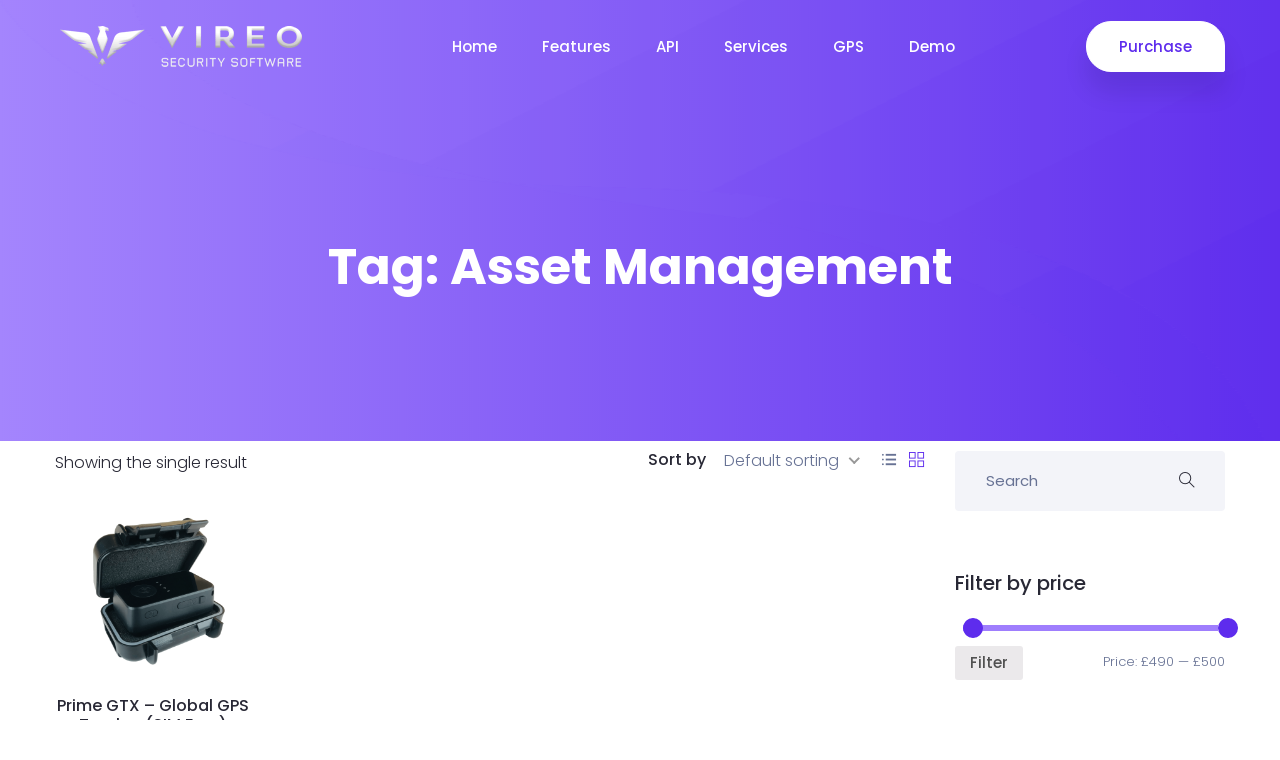

--- FILE ---
content_type: text/html; charset=UTF-8
request_url: https://www.vireosoftware.com/product-tag/asset-management/
body_size: 12922
content:
<!DOCTYPE html>
<html lang="en-GB">
    <head>
        <meta charset="UTF-8">
        <!-- For IE -->
        <meta http-equiv="X-UA-Compatible" content="IE=edge">
        <!-- For Resposive Device -->
        <meta name="viewport" content="width=device-width, initial-scale=1.0">

        
	<!-- This site is optimized with the Yoast SEO plugin v15.4 - https://yoast.com/wordpress/plugins/seo/ -->
	<title>Asset Management Archives - Vireo Software</title>
	<meta name="robots" content="index, follow, max-snippet:-1, max-image-preview:large, max-video-preview:-1" />
	<link rel="canonical" href="https://www.vireosoftware.com/product-tag/asset-management/" />
	<meta property="og:locale" content="en_GB" />
	<meta property="og:type" content="article" />
	<meta property="og:title" content="Asset Management Archives - Vireo Software" />
	<meta property="og:url" content="https://www.vireosoftware.com/product-tag/asset-management/" />
	<meta property="og:site_name" content="Vireo Software" />
	<meta name="twitter:card" content="summary_large_image" />
	<meta name="twitter:site" content="@VireoSoftware" />
	<script type="application/ld+json" class="yoast-schema-graph">{"@context":"https://schema.org","@graph":[{"@type":"Organization","@id":"https://www.vireosoftware.com/#organization","name":"Vireo Software","url":"https://www.vireosoftware.com/","sameAs":["https://www.facebook.com/vireosoft/","https://www.youtube.com/channel/UC-zowRNDVv7_tMU59S6XOaw","https://twitter.com/VireoSoftware"],"logo":{"@type":"ImageObject","@id":"https://www.vireosoftware.com/#logo","inLanguage":"en-GB","url":"https://www.vireosoftware.com/wp-content/uploads/2019/09/logo_sticky_retina-1.png","width":309,"height":80,"caption":"Vireo Software"},"image":{"@id":"https://www.vireosoftware.com/#logo"}},{"@type":"WebSite","@id":"https://www.vireosoftware.com/#website","url":"https://www.vireosoftware.com/","name":"Vireo Software","description":"Security &amp; Investigation Management Software","publisher":{"@id":"https://www.vireosoftware.com/#organization"},"potentialAction":[{"@type":"SearchAction","target":"https://www.vireosoftware.com/?s={search_term_string}","query-input":"required name=search_term_string"}],"inLanguage":"en-GB"},{"@type":"CollectionPage","@id":"https://www.vireosoftware.com/product-tag/asset-management/#webpage","url":"https://www.vireosoftware.com/product-tag/asset-management/","name":"Asset Management Archives - Vireo Software","isPartOf":{"@id":"https://www.vireosoftware.com/#website"},"inLanguage":"en-GB","potentialAction":[{"@type":"ReadAction","target":["https://www.vireosoftware.com/product-tag/asset-management/"]}]}]}</script>
	<!-- / Yoast SEO plugin. -->


<link rel='dns-prefetch' href='//fonts.googleapis.com' />
<link rel='dns-prefetch' href='//s.w.org' />
<link rel="alternate" type="application/rss+xml" title="Vireo Software &raquo; Feed" href="https://www.vireosoftware.com/feed/" />
<link rel="alternate" type="application/rss+xml" title="Vireo Software &raquo; Comments Feed" href="https://www.vireosoftware.com/comments/feed/" />
<link rel="alternate" type="application/rss+xml" title="Vireo Software &raquo; Asset Management Tag Feed" href="https://www.vireosoftware.com/product-tag/asset-management/feed/" />
		<script type="text/javascript">
			window._wpemojiSettings = {"baseUrl":"https:\/\/s.w.org\/images\/core\/emoji\/13.0.0\/72x72\/","ext":".png","svgUrl":"https:\/\/s.w.org\/images\/core\/emoji\/13.0.0\/svg\/","svgExt":".svg","source":{"concatemoji":"https:\/\/www.vireosoftware.com\/wp-includes\/js\/wp-emoji-release.min.js?ver=5.5.17"}};
			!function(e,a,t){var n,r,o,i=a.createElement("canvas"),p=i.getContext&&i.getContext("2d");function s(e,t){var a=String.fromCharCode;p.clearRect(0,0,i.width,i.height),p.fillText(a.apply(this,e),0,0);e=i.toDataURL();return p.clearRect(0,0,i.width,i.height),p.fillText(a.apply(this,t),0,0),e===i.toDataURL()}function c(e){var t=a.createElement("script");t.src=e,t.defer=t.type="text/javascript",a.getElementsByTagName("head")[0].appendChild(t)}for(o=Array("flag","emoji"),t.supports={everything:!0,everythingExceptFlag:!0},r=0;r<o.length;r++)t.supports[o[r]]=function(e){if(!p||!p.fillText)return!1;switch(p.textBaseline="top",p.font="600 32px Arial",e){case"flag":return s([127987,65039,8205,9895,65039],[127987,65039,8203,9895,65039])?!1:!s([55356,56826,55356,56819],[55356,56826,8203,55356,56819])&&!s([55356,57332,56128,56423,56128,56418,56128,56421,56128,56430,56128,56423,56128,56447],[55356,57332,8203,56128,56423,8203,56128,56418,8203,56128,56421,8203,56128,56430,8203,56128,56423,8203,56128,56447]);case"emoji":return!s([55357,56424,8205,55356,57212],[55357,56424,8203,55356,57212])}return!1}(o[r]),t.supports.everything=t.supports.everything&&t.supports[o[r]],"flag"!==o[r]&&(t.supports.everythingExceptFlag=t.supports.everythingExceptFlag&&t.supports[o[r]]);t.supports.everythingExceptFlag=t.supports.everythingExceptFlag&&!t.supports.flag,t.DOMReady=!1,t.readyCallback=function(){t.DOMReady=!0},t.supports.everything||(n=function(){t.readyCallback()},a.addEventListener?(a.addEventListener("DOMContentLoaded",n,!1),e.addEventListener("load",n,!1)):(e.attachEvent("onload",n),a.attachEvent("onreadystatechange",function(){"complete"===a.readyState&&t.readyCallback()})),(n=t.source||{}).concatemoji?c(n.concatemoji):n.wpemoji&&n.twemoji&&(c(n.twemoji),c(n.wpemoji)))}(window,document,window._wpemojiSettings);
		</script>
		<style type="text/css">
img.wp-smiley,
img.emoji {
	display: inline !important;
	border: none !important;
	box-shadow: none !important;
	height: 1em !important;
	width: 1em !important;
	margin: 0 .07em !important;
	vertical-align: -0.1em !important;
	background: none !important;
	padding: 0 !important;
}
</style>
	<link rel='stylesheet' id='wp-block-library-css'  href='https://www.vireosoftware.com/wp-includes/css/dist/block-library/style.min.css?ver=5.5.17' type='text/css' media='all' />
<link rel='stylesheet' id='wc-block-vendors-style-css'  href='https://www.vireosoftware.com/wp-content/plugins/woocommerce/packages/woocommerce-blocks/build/vendors-style.css?ver=3.8.1' type='text/css' media='all' />
<link rel='stylesheet' id='wc-block-style-css'  href='https://www.vireosoftware.com/wp-content/plugins/woocommerce/packages/woocommerce-blocks/build/style.css?ver=3.8.1' type='text/css' media='all' />
<link rel='stylesheet' id='saasland-editor-fonts-css'  href='https://fonts.googleapis.com/css?family=Poppins%3A300%2C400%2C500%2C600%2C700%2C900&#038;subset' type='text/css' media='all' />
<link rel='stylesheet' id='font-awesome-5-free-css'  href='https://www.vireosoftware.com/wp-content/themes/saasland/assets/vendors/font-awesome/css/all.css?ver=5.5.17' type='text/css' media='all' />
<link rel='stylesheet' id='contact-form-7-css'  href='https://www.vireosoftware.com/wp-content/plugins/contact-form-7/includes/css/styles.css?ver=5.4' type='text/css' media='all' />
<link rel='stylesheet' id='rs-plugin-settings-css'  href='https://www.vireosoftware.com/wp-content/plugins/slider-revolution/public/assets/css/rs6.css?ver=6.0.8' type='text/css' media='all' />
<style id='rs-plugin-settings-inline-css' type='text/css'>
#rs-demo-id {}
</style>
<link rel='stylesheet' id='woocommerce-general-css'  href='https://www.vireosoftware.com/wp-content/plugins/woocommerce/assets/css/woocommerce.css?ver=4.8.0' type='text/css' media='all' />
<style id='woocommerce-inline-inline-css' type='text/css'>
.woocommerce form .form-row .required { visibility: visible; }
</style>
<link rel='stylesheet' id='saasland-fonts-css'  href='https://fonts.googleapis.com/css?family=Poppins%3A300%2C400%2C500%2C600%2C700%2C900&#038;subset' type='text/css' media='all' />
<link rel='stylesheet' id='bootstrap-css'  href='https://www.vireosoftware.com/wp-content/themes/saasland/assets/css/bootstrap.min.css?ver=5.5.17' type='text/css' media='all' />
<link rel='stylesheet' id='themify-icon-css'  href='https://www.vireosoftware.com/wp-content/themes/saasland/assets/vendors/themify-icon/themify-icons.css?ver=5.5.17' type='text/css' media='all' />
<link rel='stylesheet' id='saasland-animate-css'  href='https://www.vireosoftware.com/wp-content/themes/saasland/assets/vendors/animation/animate.css?ver=5.5.17' type='text/css' media='all' />
<link rel='stylesheet' id='magnific-popup-css'  href='https://www.vireosoftware.com/wp-content/themes/saasland/assets/vendors/magnify-pop/magnific-popup.css?ver=5.5.17' type='text/css' media='all' />
<link rel='stylesheet' id='eleganticons-css'  href='https://www.vireosoftware.com/wp-content/themes/saasland/assets/vendors/elagent/style.css?ver=5.5.17' type='text/css' media='all' />
<link rel='stylesheet' id='saasland-wpd-css'  href='https://www.vireosoftware.com/wp-content/themes/saasland/assets/css/wpd-style.css?ver=5.5.17' type='text/css' media='all' />
<link rel='stylesheet' id='saasland-main-css'  href='https://www.vireosoftware.com/wp-content/themes/saasland/assets/css/style.css?ver=5.5.17' type='text/css' media='all' />
<link rel='stylesheet' id='saasland-elements-css'  href='https://www.vireosoftware.com/wp-content/themes/saasland/assets/css/elements.css?ver=5.5.17' type='text/css' media='all' />
<link rel='stylesheet' id='saasland-blog-css'  href='https://www.vireosoftware.com/wp-content/themes/saasland/assets/css/blog.css?ver=5.5.17' type='text/css' media='all' />
<link rel='stylesheet' id='saasland-preloader-css'  href='https://www.vireosoftware.com/wp-content/themes/saasland/assets/css/pre-loader.css?ver=5.5.17' type='text/css' media='all' />
<link rel='stylesheet' id='saasland-footer-css'  href='https://www.vireosoftware.com/wp-content/themes/saasland/assets/css/footer.css?ver=5.5.17' type='text/css' media='all' />
<link rel='stylesheet' id='saasland-gutenberg-css'  href='https://www.vireosoftware.com/wp-content/themes/saasland/assets/css/saasland-gutenberg.css?ver=5.5.17' type='text/css' media='all' />
<link rel='stylesheet' id='saasland-root-css'  href='https://www.vireosoftware.com/wp-content/themes/saasland/style.css?ver=5.5.17' type='text/css' media='all' />
<style id='saasland-root-inline-css' type='text/css'>

            .error_area {
                background:-webkit-linear-gradient(180deg, #5e2ced 0%, #4c92fc 100%);
            }
            #status {
                background-image: url(https://www.vireosoftware.com/wp-content/uploads/2019/09/logo-preloader.gif);
                background-repeat: no-repeat;
                background-position: center;
            }
</style>
<link rel='stylesheet' id='saasland-responsive-css'  href='https://www.vireosoftware.com/wp-content/themes/saasland/assets/css/responsive.css?ver=5.5.17' type='text/css' media='all' />
<link rel='stylesheet' id='saasland-responsive2-css'  href='https://www.vireosoftware.com/wp-content/themes/saasland/assets/css/responsive-2.css?ver=5.5.17' type='text/css' media='all' />
<link rel='stylesheet' id='nice-select-css'  href='https://www.vireosoftware.com/wp-content/themes/saasland/assets/vendors/nice-select/nice-select.css?ver=5.5.17' type='text/css' media='all' />
<link rel='stylesheet' id='saasland-shop-css'  href='https://www.vireosoftware.com/wp-content/themes/saasland/assets/css/shop.css?ver=5.5.17' type='text/css' media='all' />
<link rel='stylesheet' id='mCustomScrollbar-css'  href='https://www.vireosoftware.com/wp-content/themes/saasland/assets/vendors/scroll/jquery.mCustomScrollbar.min.css?ver=5.5.17' type='text/css' media='all' />
<script type='text/javascript' src='https://www.vireosoftware.com/wp-includes/js/jquery/jquery.js?ver=1.12.4-wp' id='jquery-core-js'></script>
<script type='text/javascript' defer src='https://www.vireosoftware.com/wp-content/plugins/slider-revolution/public/assets/js/revolution.tools.min.js?ver=6.0' id='tp-tools-js'></script>
<script type='text/javascript' defer src='https://www.vireosoftware.com/wp-content/plugins/slider-revolution/public/assets/js/rs6.min.js?ver=6.0.8' id='revmin-js'></script>
<link rel="https://api.w.org/" href="https://www.vireosoftware.com/wp-json/" /><link rel="EditURI" type="application/rsd+xml" title="RSD" href="https://www.vireosoftware.com/xmlrpc.php?rsd" />
<link rel="wlwmanifest" type="application/wlwmanifest+xml" href="https://www.vireosoftware.com/wp-includes/wlwmanifest.xml" /> 
<meta name="generator" content="WordPress 5.5.17" />
<meta name="generator" content="WooCommerce 4.8.0" />
<meta name="framework" content="Redux 4.1.23" />	<noscript><style>.woocommerce-product-gallery{ opacity: 1 !important; }</style></noscript>
	<meta name="generator" content="Powered by Slider Revolution 6.0.8 - responsive, Mobile-Friendly Slider Plugin for WordPress with comfortable drag and drop interface." />
<link rel="icon" href="https://www.vireosoftware.com/wp-content/uploads/2019/09/cropped-logo-preloader-1-32x32.gif" sizes="32x32" />
<link rel="icon" href="https://www.vireosoftware.com/wp-content/uploads/2019/09/cropped-logo-preloader-1-192x192.gif" sizes="192x192" />
<link rel="apple-touch-icon" href="https://www.vireosoftware.com/wp-content/uploads/2019/09/cropped-logo-preloader-1-180x180.gif" />
<meta name="msapplication-TileImage" content="https://www.vireosoftware.com/wp-content/uploads/2019/09/cropped-logo-preloader-1-270x270.gif" />
<script type="text/javascript">function setREVStartSize(a){try{var b,c=document.getElementById(a.c).parentNode.offsetWidth;if(c=0===c||isNaN(c)?window.innerWidth:c,a.tabw=void 0===a.tabw?0:parseInt(a.tabw),a.thumbw=void 0===a.thumbw?0:parseInt(a.thumbw),a.tabh=void 0===a.tabh?0:parseInt(a.tabh),a.thumbh=void 0===a.thumbh?0:parseInt(a.thumbh),a.tabhide=void 0===a.tabhide?0:parseInt(a.tabhide),a.thumbhide=void 0===a.thumbhide?0:parseInt(a.thumbhide),a.mh=void 0===a.mh||""==a.mh?0:a.mh,"fullscreen"===a.layout||"fullscreen"===a.l)b=Math.max(a.mh,window.innerHeight);else{for(var d in a.gw=Array.isArray(a.gw)?a.gw:[a.gw],a.rl)(void 0===a.gw[d]||0===a.gw[d])&&(a.gw[d]=a.gw[d-1]);for(var d in a.gh=void 0===a.el||""===a.el||Array.isArray(a.el)&&0==a.el.length?a.gh:a.el,a.gh=Array.isArray(a.gh)?a.gh:[a.gh],a.rl)(void 0===a.gh[d]||0===a.gh[d])&&(a.gh[d]=a.gh[d-1]);var e,f=Array(a.rl.length),g=0;for(var d in a.tabw=a.tabhide>=c?0:a.tabw,a.thumbw=a.thumbhide>=c?0:a.thumbw,a.tabh=a.tabhide>=c?0:a.tabh,a.thumbh=a.thumbhide>=c?0:a.thumbh,a.rl)f[d]=a.rl[d]<window.innerWidth?0:a.rl[d];for(var d in e=f[0],f)e>f[d]&&0<f[d]&&(e=f[d],g=d);var h=c>a.gw[g]+a.tabw+a.thumbw?1:(c-(a.tabw+a.thumbw))/a.gw[g];b=a.gh[g]*h+(a.tabh+a.thumbh)}void 0===window.rs_init_css&&(window.rs_init_css=document.head.appendChild(document.createElement("style"))),document.getElementById(a.c).height=b,window.rs_init_css.innerHTML+="#"+a.c+"_wrapper { height: "+b+"px }"}catch(a){console.log("Failure at Presize of Slider:"+a)}};</script>
<style id="saasland_opt-dynamic-css" title="dynamic-css" class="redux-options-output">.header_area .navbar .btn_get{color:#5e2ced;}.header_area .navbar .btn_get{border-color:#ffffff;}.header_area .navbar .btn_get{background:#ffffff;}.header_area .navbar .btn_get:hover{color:#ffffff;}.header_area .navbar .btn_get:hover{border-color:#5e2ced;}.header_area .navbar .btn_get:hover{background:#5e2ced;}.navbar_fixed .header_area .navbar .btn_get:hover{border-color:#5e2ced;}.navbar_fixed.header_area .navbar .btn_get{border-color:#5e2ced;}.navbar_fixed.header_area .navbar .btn_get{color:#5e2ced;}.header_area.navbar_fixed .navbar .btn_get.btn-meta:hover{color:#ffffff;}.breadcrumb_content h1, .breadcrumb_content_two h1{font-display:swap;}.breadcrumb_content p{font-display:swap;}.breadcrumb_area, .breadcrumb_area_two{padding-right:0px;padding-left:0px;}.footer-widget .widget_title{font-display:swap;}.new_footer_top p, .new_footer_top .f_widget.about-widget ul li a{font-display:swap;}.header_area .navbar .navbar-nav .menu-item a,
                                .menu > .nav-item.submenu .dropdown-menu .nav-item .nav-link{font-display:swap;}.menu > .nav-item.submenu.mega_menu.mega_menu_two .mega_menu_inner .dropdown-menu .nav-item .item .text{font-display:swap;}.header_area .navbar .navbar-nav .menu-item a, .navbar .search_cart .search a.nav-link i{color:#ffffff;}.menu_toggle .hamburger span, .menu_toggle .hamburger-cross span, .navbar .search_cart .search a.nav-link:before{background:#ffffff;}.header_area .navbar .navbar-nav .menu-item a:hover, .header_area .menu > .nav-item.active .nav-link, 
                            .menu_six .menu > .nav-item.submenu .dropdown-menu .nav-item:hover > .nav-link,
                            .menu_six .menu > .nav-item.submenu .dropdown-menu .nav-item.active > .nav-link,
                            .menu_six .menu > .nav-item.submenu .dropdown-menu .nav-item:hover > .nav-link span.arrow_carrot-right,
                            .menu_six .menu > .nav-item:hover .nav-link, .menu_six .menu > .nav-item.active .nav-link{color:#ffffff;}header_area .navbar .navbar-nav .menu-item{margin-top:0px;margin-right:40px;margin-bottom:0px;margin-left:0px;}header.navbar_fixed .menu > .nav-item > .nav-link, header.header_area.navbar_fixed .navbar .navbar-nav .menu-item a, 
                            .header_area.navbar_fixed .menu_six .menu > .nav-item > .nav-link, header.navbar_fixed .navbar .search_cart .search a.nav-link i{color:#051441;}header.navbar_fixed .menu_toggle .hamburger span, .menu_toggle .hamburger-cross span, header.navbar_fixed .navbar .search_cart .search a.nav-link:before{background:#051441;}
                    .header_area .navbar_fixed .navbar .navbar-nav .menu-item a:hover, 
                    .header_area .navbar_fixed .menu > .nav-item.active .nav-link,
                    .header_area.navbar_fixed .menu_six .menu > .nav-item:hover > .nav-link,
                    .menu_six .menu > .nav-item.submenu .dropdown-menu .nav-item:hover > .nav-link span.arrow_carrot-right,
                    .menu_six .menu > .nav-item.submenu .dropdown-menu .nav-item.active > .nav-link, 
                    .menu_six .menu > .nav-item.submenu .dropdown-menu .nav-item:hover > .nav-link,
                    .header_area.navbar_fixed .menu_six .menu > .nav-item.active > .nav-link
                {color:#4c92fc;}.navbar .offcanfas_menu > .nav-item .nav-link, .navbar .offcanfas_menu > .nav-item.submenu .dropdown-menu > .nav-item > .nav-link{font-display:swap;}.navbar .offcanfas_menu > .nav-item:not(:last-child){}
                    .menu > .nav-item:hover .nav-link,
                    .blog_related_post .blog_list_item .blog_content a:hover, .blog .menu > .nav-item > .nav-link:hover,
                    .blog_list_item_two .blog_content .post-info-bottom .post-info-comments:hover,
                    .blog-sidebar .widget.widget_nav_menu ul li a:hover, .blog-sidebar .widget.widget_meta ul li a:hover, .blog-sidebar .widget.widget_pages ul  a:hover, 
                    .blog-sidebar .widget.widget_archive ul li:hover, .blog-sidebar .widget.widget_archive ul li a:hover, .blog-sidebar .widget.widget_categories ul li a:hover,
                    .menu > .nav-item.submenu .dropdown-menu .nav-item:hover > .nav-link, .menu > .nav-item.submenu .dropdown-menu .nav-item:focus > .nav-link,
                    .comment_inner .comment_box .post_comment .post_author_two .comment_reply:hover,
                    .blog_single_info .blog_list_item_two .blog_content .post-info-bottom .social_icon ul li a:hover,
                    .blog_list_item_two .blog_content .post-info-bottom .post-info-comments:hover,
                    .blog_list_item_two .blog_content .post-info-bottom .post-info-comments i,
                    .blog_single_info .blog_list_item_two blockquote::before, blockquote::before,
                    header.header_area.navbar_fixed .navbar .navbar-nav .menu-item a.nav-link.active,
                    .blog_list_item_two .blog_content .post-info-bottom .post-info-comments i,
                    .blog_list_item_two .post_date, .qutoe_post .blog_content i,
                    .menu > .nav-item.submenu .dropdown-menu .nav-item.active > .nav-link,
                    .widget_recent_comments #recentcomments .recentcomments:before,
                    .new_footer_top .f_widget.about-widget ul li a:hover,
                    header.header_area.navbar_fixed .navbar .navbar-nav .menu-item a:hover,
                    .widget_recent_comments #recentcomments .recentcomments a:hover,
                    .widget.recent_post_widget_two .post_item .media-body h3:hover,
                    .comments_widget ul li .comments_items .media-body p:hover,
                    .widget.recent_post_widget_two .post_item .media-body h3:hover,
                    .f_widget .widget-wrap p a:hover,
                    .pagination .nav-links .page-numbers:hover,
                    .widget.widget_recent_entries li a:hover,
                    .widget_rss ul li a.rsswidget:hover,
                    .form-submit input#submit:hover
                    {color:#4c92fc;}
                    .widget_recent_comments #recentcomments .recentcomments:hover:before,
                    .blog_list_item .blog_content .single_post_tags.post-tags a:hover,
                    .blog_content .learn_btn_two:hover:before,
                    .pagination .nav-links .page-numbers.current,
                    .tagcloud a:hover, p.sticky-label,
                    .form-submit input#submit
                    {background-color:#4c92fc;}
                    .blog-sidebar .widget.widget_nav_menu ul li a:hover, .blog-sidebar .widget.widget_meta ul li a:hover, .blog-sidebar .widget.widget_pages ul li a:hover, 
                    .blog-sidebar .widget.widget_archive ul li:hover, .blog-sidebar .widget.widget_archive ul li a:hover, .blog-sidebar .widget.widget_categories ul li a:hover,
                    .widget.search_widget_two .search-form .form-control:focus,
                    .blog_comment_box .get_quote_form .form-group .form-control:focus,
                    .blog_list_item.format-audio .audio_player, .qutoe_post .blog_content,
                    .widget_recent_comments #recentcomments .recentcomments:before,
                    .blog_single_info .blog_list_item_two blockquote, blockquote,
                    .pagination .nav-links .page-numbers:hover,
                    .form-submit input#submit
                    {border-color:#4c92fc;}.blog_list_item .blog_content a, .blog_list_item .blog_content p a{color:#4c92fc;}.blog_list_item .blog_content a:hover, .blog_list_item .blog_content p a:hover{color:#824cff;}.blog_list_item .blog_content a:active, .blog_list_item .blog_content p a:active{color:#71a9fc;}body, .f_p{font-display:swap;}h1, h1.f_p{font-display:swap;}h2, h2.f_p{font-display:swap;}h3, h3.f_p{font-display:swap;}h4, h4.f_p{font-display:swap;}h5, h5.f_p{font-display:swap;}h6, h6.f_p{font-display:swap;}.blog .breadcrumb_content_two h1{font-display:swap;}</style>    </head>

    <body class="archive tax-product_tag term-asset-management term-103 wp-embed-responsive theme-saasland woocommerce woocommerce-page woocommerce-no-js not_logged_in elementor-default elementor-kit-7984" data-spy="scroll" data-target=".navbar" data-offset="70">

                        <div id="preloader">
                        <div id="status"></div>
                    </div>
                    <div class="body_wrapper">


    <header class="header_area  header_stick">
        
        <nav class="navbar navbar-expand-lg menu_six menu_center">
            <div class="container">            <a class="navbar-brand sticky_logo" href="https://www.vireosoftware.com/">
                                    <img src="https://www.vireosoftware.com/wp-content/uploads/2019/09/logo-1.png" srcset="https://www.vireosoftware.com/wp-content/uploads/2019/09/logo_default_retina-1.png 2x"
                         alt="Vireo Software">
                    <img src="https://www.vireosoftware.com/wp-content/uploads/2019/09/logo2.png"
                         srcset="https://www.vireosoftware.com/wp-content/uploads/2019/09/logo_sticky_retina-1.png 2x" alt="Vireo Software">
                                </a>

            
                            <button class="navbar-toggler collapsed" type="button" data-toggle="collapse"
                        data-target="#navbarSupportedContent" aria-controls="navbarSupportedContent"
                        aria-expanded="false" aria-label="Toggle navigation">
                            <span class="menu_toggle">
                                <span class="hamburger">
                                    <span></span>
                                    <span></span>
                                    <span></span>
                                </span>
                                <span class="hamburger-cross">
                                    <span></span>
                                    <span></span>
                                </span>
                            </span>
                </button>
            
            <div class="collapse navbar-collapse justify-content-center" id="navbarSupportedContent">
                <ul id="menu-main" class="navbar-nav menu  ml-auto mr-auto"><li itemscope="itemscope"  id="menu-item-4315" class="menu-item menu-item-type-post_type menu-item-object-page menu-item-home menu-item-4315 nav-item"><a href="https://www.vireosoftware.com/"  class="nav-link">Home </a></li>
<li itemscope="itemscope"  id="menu-item-4434" class="menu-item menu-item-type-post_type menu-item-object-page menu-item-has-children menu-item-4434 dropdown submenu nav-item"><a href="https://www.vireosoftware.com/features/"  class="nav-link">Features  <span class="arrow_carrot-right"></span> </a>
<ul role="menu" class=" dropdown-menu menu-depth-2nd" >
	<li itemscope="itemscope"  id="menu-item-4432" class="menu-item menu-item-type-post_type menu-item-object-page menu-item-4432 nav-item"><a href="https://www.vireosoftware.com/features/management/"  class="nav-link">Management Portal </a></li>
	<li itemscope="itemscope"  id="menu-item-6475" class="menu-item menu-item-type-post_type menu-item-object-page menu-item-6475 nav-item"><a href="https://www.vireosoftware.com/features/employee-portal/"  class="nav-link">Employee Portal </a></li>
	<li itemscope="itemscope"  id="menu-item-6659" class="menu-item menu-item-type-post_type menu-item-object-page menu-item-6659 nav-item"><a href="https://www.vireosoftware.com/features/client-portal/"  class="nav-link">Client Portal </a></li>
	<li itemscope="itemscope"  id="menu-item-6488" class="menu-item menu-item-type-post_type menu-item-object-page menu-item-6488 nav-item"><a href="https://www.vireosoftware.com/features/mobile-apps/"  class="nav-link">Mobile Apps </a></li>
</ul>
</li>
<li itemscope="itemscope"  id="menu-item-7556" class="menu-item menu-item-type-post_type menu-item-object-page menu-item-7556 nav-item"><a href="https://www.vireosoftware.com/api-access/"  class="nav-link">API </a></li>
<li itemscope="itemscope"  id="menu-item-7834" class="menu-item menu-item-type-post_type menu-item-object-page menu-item-7834 nav-item"><a href="https://www.vireosoftware.com/api-services/"  class="nav-link">Services </a></li>
<li itemscope="itemscope"  id="menu-item-7434" class="menu-item menu-item-type-custom menu-item-object-custom menu-item-7434 nav-item"><a href="https://www.vireosoftware.com/product/prime-gtx-gps-tracker/"  class="nav-link">GPS </a></li>
<li itemscope="itemscope"  id="menu-item-7557" class="menu-item menu-item-type-post_type menu-item-object-page menu-item-7557 nav-item"><a href="https://www.vireosoftware.com/request-a-demo/"  class="nav-link">Demo </a></li>
</ul>
    <a class="menu_cus btn_get btn-meta login_btn active" href="/purchase-licence/">
        Purchase    </a>
            </div>

                <div class="alter_nav ">
        <ul class="navbar-nav search_cart menu">

            
                    </ul>
    </div></div>        </nav>
    </header>
    
        <section class="breadcrumb_area center">

        <img src='https://www.vireosoftware.com/wp-content/uploads/2019/09/banner_bg.png' class='breadcrumb_shap' alt='Prime GTX &#8211; Global GPS Tracker (SIM Free)'>
        <div class="container">
            <div class="breadcrumb_content text-center">
                <h1 class="f_p f_700 f_size_50 w_color l_height50 mb_20">
                    Tag: <span>Asset Management</span>                </h1>
                <p class="f_300 w_color f_size_16 l_height26">
                                    </p>
            </div>
        </div>
    </section><div class="container">

    
    
    <div class="row ">
        <div class="col-md-9 shop_left">

            <div class="row align-items-center"><div class="woocommerce-notices-wrapper"></div><div class="col-lg-6 col-sm-5">
    <div class="shop_menu_left">
        <p>
            Showing the single result        </p>
    </div>
</div>
<div class="col-lg-6 col-sm-7">
    <div class="shop_menu_right d-flex align-items-center justify-content-end">
        <h5> Sort by </h5>
        <form class="woocommerce-ordering saasland_select" method="get">
            <select name="orderby" class="orderby selectpickers">
                                    <option value="menu_order"  selected='selected'>Default sorting</option>
                                    <option value="popularity" >Sort by popularity</option>
                                    <option value="rating" >Sort by average rating</option>
                                    <option value="date" >Sort by latest</option>
                                    <option value="price" >Sort by price: low to high</option>
                                    <option value="price-desc" >Sort by price: high to low</option>
                            </select>
            <input type="hidden" name="paged" value="1" />
                    </form>
                    <div class="view-style shop_grid">
                <div class="list-style ">
                    <a href="https://www.vireosoftware.com/product-tag/asset-management?view=list"><i class="ti-menu-alt"></i></a>
                </div>
                <div class="grid-style active">
                    <a href="https://www.vireosoftware.com/product-tag/asset-management?view=grid"><i class="ti-layout-grid2"></i></a>
                </div>
            </div>
            </div>
</div></div>
            <div class="row">
                

<div class="col-md-3 col-sm-6 product type-product post-5516 status-publish first instock product_cat-asset-management-trackers product_cat-gps-trackers product_tag-asset-management product_tag-asset-tracking product_tag-gps-tracker product_tag-gps-tracking product_tag-private-investigator product_tag-surveillance has-post-thumbnail sale taxable shipping-taxable purchasable product-type-simple">
    <div class="single_product_item">
        <div class="product_img">
            <img width="1244" height="992" src="https://www.vireosoftware.com/wp-content/uploads/2019/10/primegtx-1.png" class="img-fluid wp-post-image" alt="" loading="lazy" srcset="https://www.vireosoftware.com/wp-content/uploads/2019/10/primegtx-1.png 1244w, https://www.vireosoftware.com/wp-content/uploads/2019/10/primegtx-1-600x478.png 600w, https://www.vireosoftware.com/wp-content/uploads/2019/10/primegtx-1-300x239.png 300w, https://www.vireosoftware.com/wp-content/uploads/2019/10/primegtx-1-768x612.png 768w, https://www.vireosoftware.com/wp-content/uploads/2019/10/primegtx-1-1024x817.png 1024w" sizes="(max-width: 1244px) 100vw, 1244px" />            <div class="hover_content">
                                <a href="?add-to-cart=5516" title="Add to basket"><i class="ti-bag"></i></a>
                <a href="https://www.vireosoftware.com/wp-content/uploads/2019/10/primegtx-1.png" class="img_popup"><i class="ti-eye"></i></a>
            </div>
        </div>
        <div class="single_pr_details">
            <a href="https://www.vireosoftware.com/product/prime-gtx-gps-tracker/">
                <h3 class="f_p f_500 f_size_16"> Prime GTX &#8211; Global GPS Tracker (SIM Free) </h3>
            </a>
            
    <div class="price">
        <del><span class="woocommerce-Price-amount amount"><span class="woocommerce-Price-currencySymbol">&pound;</span>749.00</span></del> <ins><span class="woocommerce-Price-amount amount"><span class="woocommerce-Price-currencySymbol">&pound;</span>499.00</span></ins>    </div>
                    </div>
    </div>
</div>                <div class="hr"></div>

                            </div>
        </div>

        
<div class="col-md-3">
    <div class="pr_sidebar sidebar_widget shop_sidebar">
        <div id="woocommerce_product_search-1" class="widget woocommerce widget_product_search"><form role="search" method="get" class="search-form input-group" action="https://www.vireosoftware.com/">
    <input type="text" name="s" value="" class="form-control search-field" id="search" placeholder="Search">
    <span class="input-group-addon"><button type="submit"><i class="ti-search"></i></button></span>
    <input type="hidden" name="post_type" value="product" />
</form>
</div><div id="woocommerce_price_filter-1" class="widget woocommerce widget_price_filter"><h5 class="sp_widget_title">Filter by price</h5>
<form method="get" action="https://www.vireosoftware.com/product-tag/asset-management/">
	<div class="price_slider_wrapper">
		<div class="price_slider" style="display:none;"></div>
		<div class="price_slider_amount" data-step="10">
			<input type="text" id="min_price" name="min_price" value="490" data-min="490" placeholder="Min price" />
			<input type="text" id="max_price" name="max_price" value="500" data-max="500" placeholder="Max price" />
						<button type="submit" class="button">Filter</button>
			<div class="price_label" style="display:none;">
				Price: <span class="from"></span> &mdash; <span class="to"></span>
			</div>
						<div class="clear"></div>
		</div>
	</div>
</form>

</div><div id="woocommerce_products-1" class="widget woocommerce widget_products"><h5 class="sp_widget_title">Products</h5><ul class="product_list_widget">
<li>
        <div class="media">
        <img width="80" height="90" src="https://www.vireosoftware.com/wp-content/uploads/2019/04/3-devices-80x90.png" class="attachment-saasland_80x90 size-saasland_80x90" alt="" loading="lazy" />        <div class="media-body">
            <a href="https://www.vireosoftware.com/product/vireo-enterprise-licence/">
                <h3> Vireo Enterprise Licence </h3>
            </a>
            <div class="rate"> <span class="woocommerce-Price-amount amount"><span class="woocommerce-Price-currencySymbol">&pound;</span>9,999.00</span> </div>
        </div>
    </div>
    </li>
<li>
        <div class="media">
        <img width="80" height="90" src="https://www.vireosoftware.com/wp-content/uploads/2019/04/3-devices-80x90.png" class="attachment-saasland_80x90 size-saasland_80x90" alt="" loading="lazy" />        <div class="media-body">
            <a href="https://www.vireosoftware.com/product/vireo-business-licence/">
                <h3> Vireo Business Licence </h3>
            </a>
            <div class="rate"> <span class="woocommerce-Price-amount amount"><span class="woocommerce-Price-currencySymbol">&pound;</span>4,999.00</span> </div>
        </div>
    </div>
    </li>
<li>
        <div class="media">
        <img width="80" height="90" src="https://www.vireosoftware.com/wp-content/uploads/2019/10/primegtx-1-80x90.png" class="attachment-saasland_80x90 size-saasland_80x90" alt="" loading="lazy" />        <div class="media-body">
            <a href="https://www.vireosoftware.com/product/prime-gtx-gps-tracker/">
                <h3> Prime GTX - Global GPS Tracker (SIM Free) </h3>
            </a>
            <div class="rate"> <del><span class="woocommerce-Price-amount amount"><span class="woocommerce-Price-currencySymbol">&pound;</span>749.00</span></del> <ins><span class="woocommerce-Price-amount amount"><span class="woocommerce-Price-currencySymbol">&pound;</span>499.00</span></ins> </div>
        </div>
    </div>
    </li></ul></div><div id="woocommerce_product_categories-1" class="widget woocommerce widget_product_categories"><h5 class="sp_widget_title">Product categories</h5><ul class="product-categories"><li class="cat-item cat-item-105"><a href="https://www.vireosoftware.com/product-category/asset-management-trackers/">Asset Management Trackers</a></li>
<li class="cat-item cat-item-104"><a href="https://www.vireosoftware.com/product-category/gps-trackers/">GPS Trackers</a></li>
<li class="cat-item cat-item-107"><a href="https://www.vireosoftware.com/product-category/licences/">Licences</a></li>
<li class="cat-item cat-item-15"><a href="https://www.vireosoftware.com/product-category/uncategorized/">Uncategorized</a></li>
</ul></div>    </div>
</div>
    </div>

    </div></section>

		<div data-elementor-type="wp-post" data-elementor-id="3186" class="elementor elementor-3186" data-elementor-settings="[]">
						<div class="elementor-inner">
							<div class="elementor-section-wrap">
							<section class="elementor-section elementor-top-section elementor-element elementor-element-248014cc elementor-section-boxed elementor-section-height-default elementor-section-height-default" data-id="248014cc" data-element_type="section" data-settings="{&quot;background_background&quot;:&quot;classic&quot;}">
						<div class="elementor-container elementor-column-gap-default">
							<div class="elementor-row">
					<div class="elementor-column elementor-col-25 elementor-top-column elementor-element elementor-element-3848b834" data-id="3848b834" data-element_type="column">
			<div class="elementor-column-wrap elementor-element-populated">
							<div class="elementor-widget-wrap">
						<div class="elementor-element elementor-element-2621ab2f elementor-widget elementor-widget-image" data-id="2621ab2f" data-element_type="widget" data-widget_type="image.default">
				<div class="elementor-widget-container">
					<div class="elementor-image">
										<img width="250" height="45" src="https://www.vireosoftware.com/wp-content/uploads/2019/09/logo2.png" class="attachment-full size-full" alt="" loading="lazy" />											</div>
				</div>
				</div>
				<div class="elementor-element elementor-element-5d274795 elementor-widget elementor-widget-text-editor" data-id="5d274795" data-element_type="widget" data-widget_type="text-editor.default">
				<div class="elementor-widget-container">
					<div class="elementor-text-editor elementor-clearfix"><p>The Ultimate Management software for the Security &amp; Investigation Industries.</p></div>
				</div>
				</div>
				<div class="elementor-element elementor-element-140aa529 elementor-widget elementor-widget-image" data-id="140aa529" data-element_type="widget" data-widget_type="image.default">
				<div class="elementor-widget-container">
					<div class="elementor-image">
										<img width="300" height="185" src="https://www.vireosoftware.com/wp-content/uploads/2019/04/3-devices-300x185.png" class="attachment-medium size-medium" alt="" loading="lazy" srcset="https://www.vireosoftware.com/wp-content/uploads/2019/04/3-devices-300x185.png 300w, https://www.vireosoftware.com/wp-content/uploads/2019/04/3-devices-600x370.png 600w, https://www.vireosoftware.com/wp-content/uploads/2019/04/3-devices.png 625w" sizes="(max-width: 300px) 100vw, 300px" />											</div>
				</div>
				</div>
						</div>
					</div>
		</div>
				<div class="elementor-column elementor-col-25 elementor-top-column elementor-element elementor-element-7ea033c4" data-id="7ea033c4" data-element_type="column">
			<div class="elementor-column-wrap elementor-element-populated">
							<div class="elementor-widget-wrap">
						<div class="elementor-element elementor-element-56c214f7 elementor-widget elementor-widget-heading" data-id="56c214f7" data-element_type="widget" data-widget_type="heading.default">
				<div class="elementor-widget-container">
			<h2 class="elementor-heading-title elementor-size-default">Apps</h2>		</div>
				</div>
				<div class="elementor-element elementor-element-2bb9ed87 elementor-widget elementor-widget-text-editor" data-id="2bb9ed87" data-element_type="widget" data-widget_type="text-editor.default">
				<div class="elementor-widget-container">
					<div class="elementor-text-editor elementor-clearfix"><p><a style="background-color: #fbfbfd; letter-spacing: 0px; color: #677294;" href="https://play.google.com/store/apps/details?id=com.digitalassassins.vireo" target="_blank" rel="noopener">Android App</a></p><p><span style="color: #677294;"><a style="color: #677294;" href="https://www.microsoft.com/en-gb/p/vireo-software/9mx6czbq2pg7" target="_blank" rel="noopener">Windows App</a></span></p><p><span style="color: #677294;"><a style="color: #677294;" href="https://www.amazon.com/dp/B083GY96LJ/" target="_blank" rel="noopener">Amazon Fire App</a></span></p><p><span style="color: #677294;"><a style="color: #677294;" href="#">iOS App</a></span></p><p>OS X App </p></div>
				</div>
				</div>
						</div>
					</div>
		</div>
				<div class="elementor-column elementor-col-25 elementor-top-column elementor-element elementor-element-4c58b195" data-id="4c58b195" data-element_type="column">
			<div class="elementor-column-wrap elementor-element-populated">
							<div class="elementor-widget-wrap">
						<div class="elementor-element elementor-element-4392fd53 elementor-widget elementor-widget-heading" data-id="4392fd53" data-element_type="widget" data-widget_type="heading.default">
				<div class="elementor-widget-container">
			<h2 class="elementor-heading-title elementor-size-default">Resources</h2>		</div>
				</div>
				<div class="elementor-element elementor-element-657cd2bf elementor-widget elementor-widget-text-editor" data-id="657cd2bf" data-element_type="widget" data-widget_type="text-editor.default">
				<div class="elementor-widget-container">
					<div class="elementor-text-editor elementor-clearfix"><p><span style="color: #677294;"><a style="color: #677294;" href="https://www.vireosoftware.com/features/">Features</a></span></p>
<p><span style="color: #677294;"><a style="color: #677294;" href="#">FAQ</a>s</span></p>
<p><a href="/articles"><span style="color: #677294;">Articles</span></a></p>
<p><span style="color: #677294;"><a style="color: #677294;" href="https://www.vireosoftware.com/api-access/">API</a></span></p>
<p><span style="color: #677294;"><a style="color: #677294;" href="https://www.vireosoftware.com/privacy-policy/">Privacy</a>&nbsp;</span></p></div>
				</div>
				</div>
						</div>
					</div>
		</div>
				<div class="elementor-column elementor-col-25 elementor-top-column elementor-element elementor-element-5e77a029" data-id="5e77a029" data-element_type="column">
			<div class="elementor-column-wrap elementor-element-populated">
							<div class="elementor-widget-wrap">
						<div class="elementor-element elementor-element-2e77653a elementor-widget elementor-widget-heading" data-id="2e77653a" data-element_type="widget" data-widget_type="heading.default">
				<div class="elementor-widget-container">
			<h2 class="elementor-heading-title elementor-size-default">Follow Us</h2>		</div>
				</div>
				<div class="elementor-element elementor-element-6cd4d249 elementor-shape-circle elementor-grid-0 elementor-widget elementor-widget-social-icons" data-id="6cd4d249" data-element_type="widget" data-widget_type="social-icons.default">
				<div class="elementor-widget-container">
					<div class="elementor-social-icons-wrapper elementor-grid">
							<div class="elementor-grid-item">
					<a class="elementor-icon elementor-social-icon elementor-social-icon-facebook-f elementor-repeater-item-810dd2d" href="https://www.facebook.com/vireosoft/" target="_blank" rel="nofollow">
						<span class="elementor-screen-only">Facebook-f</span>
						<i class="fab fa-facebook-f"></i>					</a>
				</div>
							<div class="elementor-grid-item">
					<a class="elementor-icon elementor-social-icon elementor-social-icon-twitter elementor-repeater-item-721bba5" href="https://twitter.com/VireoSoftware" target="_blank" rel="nofollow">
						<span class="elementor-screen-only">Twitter</span>
						<i class="fab fa-twitter"></i>					</a>
				</div>
							<div class="elementor-grid-item">
					<a class="elementor-icon elementor-social-icon elementor-social-icon-instagram elementor-repeater-item-453d3cb" href="#" target="_blank" rel="nofollow">
						<span class="elementor-screen-only">Instagram</span>
						<i class="fab fa-instagram"></i>					</a>
				</div>
							<div class="elementor-grid-item">
					<a class="elementor-icon elementor-social-icon elementor-social-icon-reddit elementor-repeater-item-6623595" href="https://www.reddit.com/r/VireoSoftware/" target="_blank" rel="nofollow">
						<span class="elementor-screen-only">Reddit</span>
						<i class="fab fa-reddit"></i>					</a>
				</div>
					</div>
				</div>
				</div>
				<div class="elementor-element elementor-element-3efb0884 elementor-widget elementor-widget-text-editor" data-id="3efb0884" data-element_type="widget" data-widget_type="text-editor.default">
				<div class="elementor-widget-container">
					<div class="elementor-text-editor elementor-clearfix"><span style="color: #051441;">Email:</span> <span style="color: #677294;">contact@vireosoftware.com</span>
<span style="color: #051441;">Phone:</span> <a href="tel:+448006891389">(<span style="color: #677294;">+44) 0800 689 1389</span></a>

<small><a href="https://www.digitalassassins.co.uk/software" data-gener8="tracked">Developed By Digital Assassins</a></small></div>
				</div>
				</div>
						</div>
					</div>
		</div>
								</div>
					</div>
		</section>
						</div>
						</div>
					</div>
		

</div> <!-- Body Wrapper -->
<script type="application/ld+json">{"@context":"https:\/\/schema.org\/","@type":"BreadcrumbList","itemListElement":[{"@type":"ListItem","position":1,"item":{"name":"Home","@id":"https:\/\/www.vireosoftware.com"}},{"@type":"ListItem","position":2,"item":{"name":"Products tagged &amp;ldquo;Asset Management&amp;rdquo;","@id":"https:\/\/www.vireosoftware.com\/product-tag\/asset-management\/"}}]}</script>	<script type="text/javascript">
		(function () {
			var c = document.body.className;
			c = c.replace(/woocommerce-no-js/, 'woocommerce-js');
			document.body.className = c;
		})()
	</script>
	<link rel='stylesheet' id='elementor-frontend-legacy-css'  href='https://www.vireosoftware.com/wp-content/plugins/elementor/assets/css/frontend-legacy.min.css?ver=3.0.14' type='text/css' media='all' />
<link rel='stylesheet' id='elementor-frontend-css'  href='https://www.vireosoftware.com/wp-content/plugins/elementor/assets/css/frontend.min.css?ver=3.0.14' type='text/css' media='all' />
<link rel='stylesheet' id='elementor-post-3186-css'  href='https://www.vireosoftware.com/wp-content/uploads/elementor/css/post-3186.css?ver=1607358422' type='text/css' media='all' />
<link rel='stylesheet' id='elementor-icons-css'  href='https://www.vireosoftware.com/wp-content/plugins/elementor/assets/lib/eicons/css/elementor-icons.min.css?ver=5.9.1' type='text/css' media='all' />
<link rel='stylesheet' id='elementor-post-7984-css'  href='https://www.vireosoftware.com/wp-content/uploads/elementor/css/post-7984.css?ver=1607358421' type='text/css' media='all' />
<link rel='stylesheet' id='simple-line-icon-css'  href='https://www.vireosoftware.com/wp-content/plugins/saasland-core/assets/vendors/simple-line-icon/simple-line-icons.css?ver=5.5.17' type='text/css' media='all' />
<link rel='stylesheet' id='slick-css'  href='https://www.vireosoftware.com/wp-content/plugins/saasland-core/assets/vendors/slick/slick.css?ver=5.5.17' type='text/css' media='all' />
<link rel='stylesheet' id='slick-theme-css'  href='https://www.vireosoftware.com/wp-content/plugins/saasland-core/assets/vendors/slick/slick-theme.css?ver=5.5.17' type='text/css' media='all' />
<link rel='stylesheet' id='themify-icons-css'  href='https://www.vireosoftware.com/wp-content/plugins/saasland-core/assets/vendors/themify-icon/themify-icons.css?ver=5.5.17' type='text/css' media='all' />
<link rel='stylesheet' id='saasland-flaticons-css'  href='https://www.vireosoftware.com/wp-content/plugins/saasland-core/assets/vendors/flaticon/flaticon.css?ver=5.5.17' type='text/css' media='all' />
<link rel='stylesheet' id='google-fonts-1-css'  href='https://fonts.googleapis.com/css?family=Poppins%3A100%2C100italic%2C200%2C200italic%2C300%2C300italic%2C400%2C400italic%2C500%2C500italic%2C600%2C600italic%2C700%2C700italic%2C800%2C800italic%2C900%2C900italic%7CRoboto%3A100%2C100italic%2C200%2C200italic%2C300%2C300italic%2C400%2C400italic%2C500%2C500italic%2C600%2C600italic%2C700%2C700italic%2C800%2C800italic%2C900%2C900italic%7CRoboto+Slab%3A100%2C100italic%2C200%2C200italic%2C300%2C300italic%2C400%2C400italic%2C500%2C500italic%2C600%2C600italic%2C700%2C700italic%2C800%2C800italic%2C900%2C900italic&#038;ver=5.5.17' type='text/css' media='all' />
<link rel='stylesheet' id='elementor-icons-shared-0-css'  href='https://www.vireosoftware.com/wp-content/plugins/elementor/assets/lib/font-awesome/css/fontawesome.min.css?ver=5.12.0' type='text/css' media='all' />
<link rel='stylesheet' id='elementor-icons-fa-brands-css'  href='https://www.vireosoftware.com/wp-content/plugins/elementor/assets/lib/font-awesome/css/brands.min.css?ver=5.12.0' type='text/css' media='all' />
<script type='text/javascript' defer src='https://www.vireosoftware.com/wp-content/plugins/saasland-core/assets/vendors/slick/slick.min.js?ver=1.9.0' id='slick-js'></script>
<script type='text/javascript' defer src='https://www.vireosoftware.com/wp-content/plugins/saasland-core/assets/vendors/wow/wow.min.js?ver=1.1.3' id='wow-js'></script>
<script type='text/javascript' defer src='https://www.vireosoftware.com/wp-content/plugins/saasland-core/assets/js/appart-custom.js?ver=1.0.0' id='appart-custom-js'></script>
<script type='text/javascript' defer src='https://www.vireosoftware.com/wp-content/plugins/saasland-core/assets/js/main.js?ver=1.0' id='saasland-main-js'></script>
<script type='text/javascript' defer src='https://www.vireosoftware.com/wp-includes/js/dist/vendor/wp-polyfill.min.js?ver=7.4.4' id='wp-polyfill-js'></script>
<script type='text/javascript' id='wp-polyfill-js-after'>
( 'fetch' in window ) || document.write( '<script defer src="https://www.vireosoftware.com/wp-includes/js/dist/vendor/wp-polyfill-fetch.min.js?ver=3.0.0"></scr' + 'ipt>' );( document.contains ) || document.write( '<script defer src="https://www.vireosoftware.com/wp-includes/js/dist/vendor/wp-polyfill-node-contains.min.js?ver=3.42.0"></scr' + 'ipt>' );( window.DOMRect ) || document.write( '<script defer src="https://www.vireosoftware.com/wp-includes/js/dist/vendor/wp-polyfill-dom-rect.min.js?ver=3.42.0"></scr' + 'ipt>' );( window.URL && window.URL.prototype && window.URLSearchParams ) || document.write( '<script defer src="https://www.vireosoftware.com/wp-includes/js/dist/vendor/wp-polyfill-url.min.js?ver=3.6.4"></scr' + 'ipt>' );( window.FormData && window.FormData.prototype.keys ) || document.write( '<script defer src="https://www.vireosoftware.com/wp-includes/js/dist/vendor/wp-polyfill-formdata.min.js?ver=3.0.12"></scr' + 'ipt>' );( Element.prototype.matches && Element.prototype.closest ) || document.write( '<script defer src="https://www.vireosoftware.com/wp-includes/js/dist/vendor/wp-polyfill-element-closest.min.js?ver=2.0.2"></scr' + 'ipt>' );
</script>
<script type='text/javascript' defer src='https://www.vireosoftware.com/wp-includes/js/dist/i18n.min.js?ver=4ab02c8fd541b8cfb8952fe260d21f16' id='wp-i18n-js'></script>
<script type='text/javascript' defer src='https://www.vireosoftware.com/wp-includes/js/dist/vendor/lodash.min.js?ver=4.17.21' id='lodash-js'></script>
<script type='text/javascript' id='lodash-js-after'>
window.lodash = _.noConflict();
</script>
<script type='text/javascript' defer src='https://www.vireosoftware.com/wp-includes/js/dist/url.min.js?ver=d80b474ffb72c3b6933165cc1b3419f6' id='wp-url-js'></script>
<script type='text/javascript' defer src='https://www.vireosoftware.com/wp-includes/js/dist/hooks.min.js?ver=63769290dead574c40a54748f22ada71' id='wp-hooks-js'></script>
<script type='text/javascript' id='wp-api-fetch-js-translations'>
( function( domain, translations ) {
	var localeData = translations.locale_data[ domain ] || translations.locale_data.messages;
	localeData[""].domain = domain;
	wp.i18n.setLocaleData( localeData, domain );
} )( "default", {"translation-revision-date":"2025-10-08 12:56:16+0000","generator":"GlotPress\/4.0.1","domain":"messages","locale_data":{"messages":{"":{"domain":"messages","plural-forms":"nplurals=2; plural=n != 1;","lang":"en_GB"},"You are probably offline.":["You are probably offline."],"Media upload failed. If this is a photo or a large image, please scale it down and try again.":["Media upload failed. If this is a photo or a large image, please scale it down and try again."],"An unknown error occurred.":["An unknown error occurred."],"The response is not a valid JSON response.":["The response is not a valid JSON response."]}},"comment":{"reference":"wp-includes\/js\/dist\/api-fetch.js"}} );
</script>
<script type='text/javascript' defer src='https://www.vireosoftware.com/wp-includes/js/dist/api-fetch.min.js?ver=0bb73d10eeea78a4d642cdd686ca7f59' id='wp-api-fetch-js'></script>
<script type='text/javascript' id='wp-api-fetch-js-after'>
wp.apiFetch.use( wp.apiFetch.createRootURLMiddleware( "https://www.vireosoftware.com/wp-json/" ) );
wp.apiFetch.nonceMiddleware = wp.apiFetch.createNonceMiddleware( "d156acb461" );
wp.apiFetch.use( wp.apiFetch.nonceMiddleware );
wp.apiFetch.use( wp.apiFetch.mediaUploadMiddleware );
wp.apiFetch.nonceEndpoint = "https://www.vireosoftware.com/wp-admin/admin-ajax.php?action=rest-nonce";
</script>
<script type='text/javascript' id='contact-form-7-js-extra'>
/* <![CDATA[ */
var wpcf7 = {"cached":"1"};
/* ]]> */
</script>
<script type='text/javascript' defer src='https://www.vireosoftware.com/wp-content/plugins/contact-form-7/includes/js/index.js?ver=5.4' id='contact-form-7-js'></script>
<script type='text/javascript' defer src='https://www.vireosoftware.com/wp-content/plugins/woocommerce/assets/js/jquery-blockui/jquery.blockUI.min.js?ver=2.70' id='jquery-blockui-js'></script>
<script type='text/javascript' id='wc-add-to-cart-js-extra'>
/* <![CDATA[ */
var wc_add_to_cart_params = {"ajax_url":"\/wp-admin\/admin-ajax.php","wc_ajax_url":"\/?wc-ajax=%%endpoint%%","i18n_view_cart":"View basket","cart_url":"https:\/\/www.vireosoftware.com\/cart\/","is_cart":"","cart_redirect_after_add":"no"};
/* ]]> */
</script>
<script type='text/javascript' defer src='https://www.vireosoftware.com/wp-content/plugins/woocommerce/assets/js/frontend/add-to-cart.min.js?ver=4.8.0' id='wc-add-to-cart-js'></script>
<script type='text/javascript' defer src='https://www.vireosoftware.com/wp-content/plugins/woocommerce/assets/js/js-cookie/js.cookie.min.js?ver=2.1.4' id='js-cookie-js'></script>
<script type='text/javascript' id='woocommerce-js-extra'>
/* <![CDATA[ */
var woocommerce_params = {"ajax_url":"\/wp-admin\/admin-ajax.php","wc_ajax_url":"\/?wc-ajax=%%endpoint%%"};
/* ]]> */
</script>
<script type='text/javascript' defer src='https://www.vireosoftware.com/wp-content/plugins/woocommerce/assets/js/frontend/woocommerce.min.js?ver=4.8.0' id='woocommerce-js'></script>
<script type='text/javascript' id='wc-cart-fragments-js-extra'>
/* <![CDATA[ */
var wc_cart_fragments_params = {"ajax_url":"\/wp-admin\/admin-ajax.php","wc_ajax_url":"\/?wc-ajax=%%endpoint%%","cart_hash_key":"wc_cart_hash_45f90158d0bb6472b3be2643b54fdb9f","fragment_name":"wc_fragments_45f90158d0bb6472b3be2643b54fdb9f","request_timeout":"5000"};
/* ]]> */
</script>
<script type='text/javascript' defer src='https://www.vireosoftware.com/wp-content/plugins/woocommerce/assets/js/frontend/cart-fragments.min.js?ver=4.8.0' id='wc-cart-fragments-js'></script>
<script type='text/javascript' id='mailchimp-woocommerce-js-extra'>
/* <![CDATA[ */
var mailchimp_public_data = {"site_url":"https:\/\/www.vireosoftware.com","ajax_url":"https:\/\/www.vireosoftware.com\/wp-admin\/admin-ajax.php","language":"en"};
/* ]]> */
</script>
<script type='text/javascript' defer src='https://www.vireosoftware.com/wp-content/plugins/mailchimp-for-woocommerce/public/js/mailchimp-woocommerce-public.min.js?ver=2.5.1' id='mailchimp-woocommerce-js'></script>
<script type='text/javascript' defer src='https://www.vireosoftware.com/wp-content/themes/saasland/assets/js/propper.js?ver=1.0' id='propper-js'></script>
<script type='text/javascript' defer src='https://www.vireosoftware.com/wp-content/themes/saasland/assets/js/bootstrap.min.js?ver=4.1.2' id='bootstrap-js'></script>
<script type='text/javascript' defer src='https://www.vireosoftware.com/wp-content/plugins/saasland-core/assets/vendors/sckroller/jquery.parallax-scroll.js?ver=1.0' id='parallax-scroll-js'></script>
<script type='text/javascript' defer src='https://www.vireosoftware.com/wp-content/themes/saasland/assets/vendors/magnify-pop/jquery.magnific-popup.min.js?ver=1.1.0' id='magnific-popup-js'></script>
<script type='text/javascript' defer src='https://www.vireosoftware.com/wp-content/themes/saasland/assets/vendors/nice-select/jquery.nice-select.min.js?ver=1.0' id='nice-select-js'></script>
<script type='text/javascript' defer src='https://www.vireosoftware.com/wp-content/themes/saasland/assets/vendors/scroll/jquery.mCustomScrollbar.concat.min.js?ver=3.1.13' id='mCustomScrollbar-js'></script>
<script type='text/javascript' defer src='https://www.vireosoftware.com/wp-content/themes/saasland/assets/js/custom-wp.js?ver=1.0' id='saasland-custom-wp-js'></script>
<script type='text/javascript' id='saasland-custom-wp-js-after'>

        ;(function($){
            $(document).ready(function () {
                $( '.footer-widget .f_widget' ).removeClass( 'pl_70' ); 

            });
        })(jQuery);
        //<![CDATA[
            jQuery(window).on( 'load', function() { // makes sure the whole site is loaded 
                jQuery( '#status' ).fadeOut(); // will first fade out the loading animation 
                jQuery( '#preloader' ).delay(350).fadeOut( 'slow' ); // will fade out the white DIV that covers the website. 
                jQuery( 'body' ).delay(350).css({'overflow':'visible'});
            })
        //]]>

        ;(function($){
            $(document).ready(function () {
                $( '.widget_search' ).removeClass( 'widget_search' ).addClass( 'search_widget_two' );
            });
        })(jQuery);
</script>
<script type='text/javascript' defer src='https://www.vireosoftware.com/wp-includes/js/wp-embed.min.js?ver=5.5.17' id='wp-embed-js'></script>
<script type='text/javascript' defer src='https://www.vireosoftware.com/wp-includes/js/jquery/ui/core.min.js?ver=1.11.4' id='jquery-ui-core-js'></script>
<script type='text/javascript' defer src='https://www.vireosoftware.com/wp-includes/js/jquery/ui/widget.min.js?ver=1.11.4' id='jquery-ui-widget-js'></script>
<script type='text/javascript' defer src='https://www.vireosoftware.com/wp-includes/js/jquery/ui/mouse.min.js?ver=1.11.4' id='jquery-ui-mouse-js'></script>
<script type='text/javascript' defer src='https://www.vireosoftware.com/wp-includes/js/jquery/ui/slider.min.js?ver=1.11.4' id='jquery-ui-slider-js'></script>
<script type='text/javascript' defer src='https://www.vireosoftware.com/wp-content/plugins/woocommerce/assets/js/jquery-ui-touch-punch/jquery-ui-touch-punch.min.js?ver=4.8.0' id='wc-jquery-ui-touchpunch-js'></script>
<script type='text/javascript' defer src='https://www.vireosoftware.com/wp-content/plugins/woocommerce/assets/js/accounting/accounting.min.js?ver=0.4.2' id='accounting-js'></script>
<script type='text/javascript' id='wc-price-slider-js-extra'>
/* <![CDATA[ */
var woocommerce_price_slider_params = {"currency_format_num_decimals":"0","currency_format_symbol":"\u00a3","currency_format_decimal_sep":".","currency_format_thousand_sep":",","currency_format":"%s%v"};
/* ]]> */
</script>
<script type='text/javascript' defer src='https://www.vireosoftware.com/wp-content/plugins/woocommerce/assets/js/frontend/price-slider.min.js?ver=4.8.0' id='wc-price-slider-js'></script>
<script type='text/javascript' defer src='https://www.vireosoftware.com/wp-content/plugins/elementor/assets/js/frontend-modules.min.js?ver=3.0.14' id='elementor-frontend-modules-js'></script>
<script type='text/javascript' defer src='https://www.vireosoftware.com/wp-includes/js/jquery/ui/position.min.js?ver=1.11.4' id='jquery-ui-position-js'></script>
<script type='text/javascript' defer src='https://www.vireosoftware.com/wp-content/plugins/elementor/assets/lib/dialog/dialog.min.js?ver=4.8.1' id='elementor-dialog-js'></script>
<script type='text/javascript' defer src='https://www.vireosoftware.com/wp-content/plugins/elementor/assets/lib/waypoints/waypoints.min.js?ver=4.0.2' id='elementor-waypoints-js'></script>
<script type='text/javascript' defer src='https://www.vireosoftware.com/wp-content/plugins/elementor/assets/lib/swiper/swiper.min.js?ver=5.3.6' id='swiper-js'></script>
<script type='text/javascript' defer src='https://www.vireosoftware.com/wp-content/plugins/elementor/assets/lib/share-link/share-link.min.js?ver=3.0.14' id='share-link-js'></script>
<script type='text/javascript' id='elementor-frontend-js-before'>
var elementorFrontendConfig = {"environmentMode":{"edit":false,"wpPreview":false},"i18n":{"shareOnFacebook":"Share on Facebook","shareOnTwitter":"Share on Twitter","pinIt":"Pin it","download":"Download","downloadImage":"Download image","fullscreen":"Fullscreen","zoom":"Zoom","share":"Share","playVideo":"Play Video","previous":"Previous","next":"Next","close":"Close"},"is_rtl":false,"breakpoints":{"xs":0,"sm":480,"md":768,"lg":1025,"xl":1440,"xxl":1600},"version":"3.0.14","is_static":false,"legacyMode":{"elementWrappers":true},"urls":{"assets":"https:\/\/www.vireosoftware.com\/wp-content\/plugins\/elementor\/assets\/"},"settings":{"editorPreferences":[]},"kit":{"global_image_lightbox":"yes","lightbox_enable_counter":"yes","lightbox_enable_fullscreen":"yes","lightbox_enable_zoom":"yes","lightbox_enable_share":"yes","lightbox_title_src":"title","lightbox_description_src":"description"},"post":{"id":0,"title":"Asset Management Archives - Vireo Software","excerpt":""}};
</script>
<script type='text/javascript' defer src='https://www.vireosoftware.com/wp-content/plugins/elementor/assets/js/frontend.min.js?ver=3.0.14' id='elementor-frontend-js'></script>
</body>
</html>

--- FILE ---
content_type: text/css
request_url: https://www.vireosoftware.com/wp-content/themes/saasland/assets/css/style.css?ver=5.5.17
body_size: 6825
content:
/*----------------------------------------------------
This file contains the styling for the actual template, this
is the file you need to edit to change the look of the
template.
---------------------------------------------------- */
/*=====================================================================
@Theme Name: Saasland
@Author: Md. Shahadat Hussain
@WordPress Developed By: Eh Jewel
@Developer URL: https://themeforest.net/user/droitthemes

@Default Styles

Table of Content:
01/ variables
02/ predefine
03/ button
04/ preloader
05/ header
06/ banner
07/ breadcrumb
08/ features
09/ service
10/ price
11/ about
12/ testimonial
13/ screenshot
14/ joblist
15/ faq
16/ portfolio
17/ contact
18/ error
19/ shop
20/ blog
21/ footer

/*===== color =====*/
/*====================================================*/
/*====================================================*/
a {
  text-decoration: none;
}

a:hover {
  color: #5e2ced;
}

a:hover, a:focus {
  text-decoration: none;
}

.row.m0 {
  margin: 0px;
}

.p0 {
  padding: 0px;
}

i:before {
  margin-left: 0px !important;
}

body {
  font: 300 15px/28px "Poppins", sans-serif;
  letter-spacing: 0px;
  color: #677294;
  padding: 0px;
  overflow-x: hidden;
  z-index: 0;
  position: relative;
}

.body_wrapper {
  z-index: 20;
  overflow: hidden;
}

a, .btn, button {
  text-decoration: none;
  outline: none;
}

a:hover, a:focus, .btn:hover, .btn:focus, button:hover, button:focus {
  text-decoration: none;
  outline: none;
}

.btn:focus, .btn:active:focus, .btn.active:focus, .btn.focus, .btn:active.focus, .btn.active.focus {
  outline: none;
  -webkit-box-shadow: none;
  box-shadow: none;
}
@media (min-width: 1250px) {
  .container {
    max-width: 1200px;
  }
}

@media (max-width: 767px) {
  .container {
    max-width: 100%;
  }
}

.container.custom_container {
  max-width: 1520px;
}

.f_size_50 {
  font-size: 50px;
}

.f_size_40 {
  font-size: 40px;
}

.f_size_30 {
  font-size: 30px;
}

.f_size_28 {
  font-size: 28px;
}

.f_size_22 {
  font-size: 22px;
}

.f_size_24 {
  font-size: 24px;
}

.f_size_20 {
  font-size: 20px;
}

.f_size_18 {
  font-size: 18px;
}

.f_size_16 {
  font-size: 16px;
}

.f_size_15 {
  font-size: 15px;
}

.l_height60 {
  line-height: 60px;
}

.l_height50 {
  line-height: 50px;
}

.l_height45 {
  line-height: 45px;
}

.l_height40 {
  line-height: 40px;
}

.l_height30 {
  line-height: 30px;
}

.l_height34 {
  line-height: 34px;
}

.l_height28 {
  line-height: 28px;
}

.f_p {
  font-family: "Poppins", sans-serif;
}

/*=========== font-weight ==============*/
.f_300 {
  font-weight: 300;
}

.f_400 {
  font-weight: 400;
}

.f_500 {
  font-weight: 500;
}

.f_600 {
  font-weight: 600;
}

.f_700 {
  font-weight: 700;
}

.f_900 {
  font-weight: 900;
}

.t_color {
  color: #051441;
}

.w_color {
  color: #fff;
}

.t_color2 {
  color: #3f4451;
}

.t_color3 {
  color: #222d39;
}

.d_p_color {
  color: #bdbed6;
}

.bg_color {
  background: #fbfbfd;
}

.dk_bg_one {
  background: #090a21;
}

.dk_bg_two {
  background: #0f1029;
}

.seo_title_color {
  color: #263b5e;
}

.mt_60 {
  margin-top: 60px;
}

.mt_30 {
  margin-top: 30px;
}

.mt_40 {
  margin-top: 40px;
}

.mt_70 {
  margin-top: 70px;
}

.mt_75 {
  margin-top: 75px;
}

.mt_100 {
  margin-top: 100px;
}

.mt_130 {
  margin-top: 130px;
}

.mb_70 {
  margin-bottom: 70px;
}

.mb_20 {
  margin-bottom: 20px;
}

.mb_15 {
  margin-bottom: 15px;
}

.mb_30 {
  margin-bottom: -30px;
}

.mb-30 {
  margin-bottom: 30px;
}

.mb_40 {
  margin-bottom: 40px;
}

.mb_50 {
  margin-bottom: 50px;
}

.mb-50 {
  margin-bottom: -50px;
}

.mb_60 {
  margin-bottom: 60px;
}

.mb_90 {
  margin-bottom: 90px;
}

.pl_20 {
  padding-left: 20px;
}

.pl-30 {
  padding-left: 30px;
}

.pl_40 {
  padding-left: 40px;
}

.pl_50 {
  padding-left: 50px;
}

.pl_100 {
  padding-left: 100px;
}

.pl_70 {
  padding-left: 70px;
}

.pl_120 {
  padding-left: 120px;
}

.pr_100 {
  padding-right: 100px;
}

.pr_120 {
  padding-right: 120px;
}

.pr_70 {
  padding-right: 70px;
}

.pr_50 {
  padding-right: 50px;
}

.pr_20 {
  padding-right: 20px;
}

.pt_150 {
  padding-top: 150px;
}

.pt_120 {
  padding-top: 40px;
}

.sec_pad {
  padding: 120px 0px;
}

/*====================================================*/
/*====================================================*/
.btn_hover {
  overflow: hidden;
  display: inline-block;
  font-weight: 500;
  font-size: 14px;
  font-family: "Poppins", sans-serif;
  z-index: 1;
  cursor: pointer;
  -webkit-transition: all 0.3s linear;
  -o-transition: all 0.3s linear;
  transition: all 0.3s linear;
}

.btn_hover:hover {
  color: #fff;
}

.btn_get {
  font: 500 14px/47px "Poppins", sans-serif;
  color: #6754e2;
  border: 2px solid #ccc5fa;
  border-radius: 4px;
  -webkit-box-shadow: 0px 20px 24px 0px rgba(0, 11, 40, 0.1);
  box-shadow: 0px 20px 24px 0px rgba(0, 11, 40, 0.1);
  padding: 0px 23px;
  -webkit-transform: perspective(1px) translateZ(0);
  transform: perspective(1px) translateZ(0);
  -webkit-transition-property: color;
  -o-transition-property: color;
  transition-property: color;
  -webkit-transition: all 0.3s ease;
  -o-transition: all 0.3s ease;
  transition: all 0.3s ease;
  min-width: 120px;
  text-align: center;
}

.btn_get:hover {
  color: #fff;
  background: #6754e2;
  border-color: #6754e2;
  -webkit-box-shadow: none;
  box-shadow: none;
}

.btn_get_two {
  -webkit-box-shadow: none;
  box-shadow: none;
  background: #5e2ced;
  border-color: #5e2ced;
  color: #fff;
}

.btn_get_two:hover {
  background: transparent;
  color: #5e2ced;
}

.price_btn {
  font: 500 15px/53px "Poppins", sans-serif;
  color: #6754e2;
  border: 1px solid #6754e2;
  border-radius: 4px;
  padding: 0px 25px;
  display: inline-block;
  -webkit-transition: background 0.2s linear;
  -o-transition: background 0.2s linear;
  transition: background 0.2s linear;
}

.price_btn:hover {
  background: #6754e2;
  color: #fff;
}

.slider_btn {
  font: 500 14px/20px "Poppins", sans-serif;
  color: #00aff0;
  border-radius: 45px;
  padding: 15px 35px;
  background: #fff;
}

.slider_btn:hover {
  background: #00aff0;
  color: #fff;
}

.btn_three {
  font: 500 14px "Poppins", sans-serif;
  color: #fff;
  background: #7444fd;
  border-radius: 3px;
  padding: 15px 30px;
  border: 1px solid #7444fd;
  margin-top: 50px;
  -webkit-transition: all 0.3s linear;
  -o-transition: all 0.3s linear;
  transition: all 0.3s linear;
  cursor: pointer;
  display: inline-block;
}

.btn_three:hover {
  color: #7444fd;
  background: transparent;
}

.agency_banner_btn {
  font: 500 14px "Poppins", sans-serif;
  color: #fff;
  background: #5e2ced;
  -webkit-box-shadow: 0px 20px 30px 0px rgba(12, 0, 46, 0.1);
  box-shadow: 0px 20px 30px 0px rgba(12, 0, 46, 0.1);
  border-radius: 3px;
  padding: 16px 38px;
  border: 1px solid #5e2ced;
  -webkit-transition: all 0.2s linear;
  -o-transition: all 0.2s linear;
  transition: all 0.2s linear;
  cursor: pointer;
}

.agency_banner_btn:hover {
  color: #5e2ced;
  -webkit-box-shadow: none;
  box-shadow: none;
  background: transparent;
}

.agency_banner_btn_two {
  font: 500 14px "Poppins", sans-serif;
  color: #222d39;
  position: relative;
  margin-left: 50px;
  -webkit-transition: color 0.2s linear;
  -o-transition: color 0.2s linear;
  transition: color 0.2s linear;
}

.agency_banner_btn_two:before {
  content: "";
  width: 100%;
  height: 1px;
  background: #60656d;
  position: absolute;
  bottom: 0;
  left: 0;
  -webkit-transition: background 0.2s linear;
  -o-transition: background 0.2s linear;
  transition: background 0.2s linear;
}

.agency_banner_btn_two:hover {
  color: #5e2ced;
}

.agency_banner_btn_two:hover:before {
  background: #5e2ced;
}

.software_banner_btn {
  font: 500 14px "Poppins", sans-serif;
  color: #fff;
  background: #3d64f4;
  -webkit-box-shadow: 0px 20px 30px 0px rgba(12, 0, 46, 0.1);
  box-shadow: 0px 20px 30px 0px rgba(12, 0, 46, 0.1);
  display: inline-block;
  padding: 16px 42px;
  border-radius: 45px;
  border: 0px;
  -webkit-transition: all 0.2s linear;
  -o-transition: all 0.2s linear;
  transition: all 0.2s linear;
}

.software_banner_btn:hover {
  color: #3d64f4;
  background: #fff;
}

.video_btn {
  font: 500 14px "Poppins", sans-serif;
  color: #fff;
  margin-left: 30px;
}

.video_btn .icon {
  width: 44px;
  height: 44px;
  border-radius: 50%;
  background: #fff;
  display: inline-block;
  color: #3d64f4;
  text-align: center;
  line-height: 46px;
  font-size: 18px;
  margin-right: 18px;
  vertical-align: middle;
  -webkit-box-shadow: 0px 0px 0px 5px rgba(255, 255, 255, 0.19);
  box-shadow: 0px 0px 0px 5px rgba(255, 255, 255, 0.19);
}

.video_btn span {
  display: inline-block;
  position: relative;
}

.video_btn span:before {
  content: "";
  width: 100%;
  height: 1px;
  position: absolute;
  bottom: 0;
  background: #fff;
}

.video_btn:hover {
  color: #fff;
}

.btn_four {
  font: 500 14px "Poppins", sans-serif;
  padding: 16px 40px;
  border-radius: 45px;
  color: #fff;
  border: 1px solid #3d64f4;
  background: #3d64f4;
  cursor: pointer;
}

.btn_four:hover {
  color: #3d64f4;
  background: transparent;
}

.saas_banner_btn {
  padding: 16px 40px;
  background: #3d57f4;
  border-radius: 4px;
  color: #fff;
}

.saas_banner_btn:hover {
  color: #3d57f4;
  background: #fff;
}

.btn_five {
  border: 1px solid #fff;
  color: #fff;
  border-radius: 3px;
  padding: 12px 28px;
}

.btn_five:hover {
  background: #3d57f4;
  border-color: #3d57f4;
}

.app_btn {
  -webkit-box-shadow: 0px 20px 30px 0px rgba(12, 0, 46, 0.1);
  box-shadow: 0px 20px 30px 0px rgba(12, 0, 46, 0.1);
  background-color: #4069eb;
  display: inline-block;
  padding: 14px 40px;
  color: #fff;
  border-radius: 45px;
  border: 1px solid #4069eb;
}

.app_btn:hover {
  color: #4069eb;
  background: #fbfbfd;
  -webkit-box-shadow: none;
  box-shadow: none;
}

.gr_btn {
  font: 500 14px "Poppins", sans-serif;
  color: #23b1fe;
  display: inline-block;
  padding: 15px 31px;
  position: relative;
  min-width: 140px;
  border-radius: 4px;
  background-image: -moz-linear-gradient(-48deg, #237efd 0%, #24b0fe 46%, #24e2ff 100%);
  background-image: -webkit-linear-gradient(-48deg, #237efd 0%, #24b0fe 46%, #24e2ff 100%);
  background-image: -ms-linear-gradient(-48deg, #237efd 0%, #24b0fe 46%, #24e2ff 100%);
  z-index: 1;
  -webkit-transition: color 0.2s linear;
  -o-transition: color 0.2s linear;
  transition: color 0.2s linear;
}

.gr_btn:before {
  content: "";
  position: absolute;
  top: 1px;
  left: 50%;
  width: calc(100% - 2px);
  bottom: 1px;
  border-radius: 4px;
  background: #fff;
  z-index: 0;
  -webkit-transition: opacity 0.2s linear;
  -o-transition: opacity 0.2s linear;
  transition: opacity 0.2s linear;
  -webkit-transform: translatex(-50%);
  -ms-transform: translatex(-50%);
  transform: translatex(-50%);
}

.gr_btn .text {
  position: relative;
  z-index: 1;
}

.gr_btn:hover {
  color: #fff;
}

.gr_btn:hover:before {
  opacity: 0;
}

.btn_six {
  background: #17c7bd;
  font-size: 15px;
  border: 1px solid #17c7bd;
  padding: 13px 35px;
  color: #fff;
  -webkit-transition: all 0.3s linear;
  -o-transition: all 0.3s linear;
  transition: all 0.3s linear;
  display: inline-block;
}

.btn_six:hover {
  background: #ebfaf9;
  color: #17c7bd;
}

.btn_six + .btn_six {
  background: #ebfaf9;
  color: #17c7bd;
  margin-left: 20px;
}

.btn_six + .btn_six i {
  padding-right: 5px;
}

.btn_six + .btn_six:hover {
  background: #17c7bd;
  color: #fff;
}

.seo_btn {
  display: inline-block;
  padding: 11px 40px;
  border-radius: 4px;
}

.seo_btn_one {
  color: #5e2ced;
  background: #e8e1fc;
}

.seo_btn_one:hover {
  background: #5e2ced;
  color: #fff;
}

.seo_btn_two {
  color: #00c99c;
  background: #d4f6ee;
}

.seo_btn_two:hover {
  background: #00c99c;
  color: #fff;
}

/*====================================================*/
/*====================================================*/
/*============== header_area css ==============*/
.header_area {
  width: 100%;
  left: 0;
  z-index: 20;
  top: 0;
}

.menu_one {
  padding: 0px;
}

.menu_one .btn_get {
  margin-left: 40px;
}

.sticky_logo img + img {
  display: none;
}

@media (min-width: 992px) {
  .mobile_btn {
    visibility: hidden;
    display: none;
  }
}

@media (max-width: 991px) {
  .hidden-sm {
    visibility: hidden;
    display: none;
  }
}

.menu > .nav-item {
  position: relative;
  padding-bottom: 35px;
  padding-top: 35px;
}

.menu > .nav-item > .nav-link {
  font: 500 15px "Poppins", sans-serif;
  color: #051441;
  padding: 0px;
  -webkit-transition: color 0.3s ease 0s;
  -o-transition: color 0.3s ease 0s;
  transition: color 0.3s ease 0s;
  position: relative;
}

.menu > .nav-item > .nav-link:before {
  content: "";
  width: 0;
  height: 1px;
  background: #6754e2;
  position: absolute;
  bottom: 0;
  left: auto;
  right: 0;
  -webkit-transition: all 0.2s linear;
  -o-transition: all 0.2s linear;
  transition: all 0.2s linear;
}

.menu > .nav-item > .nav-link:after {
  display: none;
}

.menu > .nav-item.submenu .dropdown-menu {
  margin: 0;
  border: 0;
  border-radius: 0;
  left: -40px;
  min-width: 200px;
  padding: 0px;
  background: transparent;
  -webkit-box-shadow: -1px 2px 19px 3px rgba(14, 0, 40, 0.05);
  box-shadow: -1px 2px 19px 3px rgba(14, 0, 40, 0.05);
}

@media (min-width: 992px) {
  .menu > .nav-item.submenu .dropdown-menu {
    -webkit-transform: translateY(20px);
    -ms-transform: translateY(20px);
    transform: translateY(20px);
    -webkit-transition: all 0.3s ease-in;
    -o-transition: all 0.3s ease-in;
    transition: all 0.3s ease-in;
    opacity: 0;
    visibility: hidden;
    display: block;
  }
}

.menu > .nav-item.submenu .dropdown-menu .nav-item {
  display: block;
  width: 100%;
  margin-right: 0px;
  padding: 0px 40px;
  background: #fff;
  position: relative;
}

.menu > .nav-item.submenu .dropdown-menu .nav-item .nav-link {
  padding: 0px;
  white-space: nowrap;
  font: 400 14px/34px "Poppins", sans-serif;
  color: #051441;
  -webkit-transition: color 0.2s linear;
  -o-transition: color 0.2s linear;
  transition: color 0.2s linear;
}

.menu > .nav-item.submenu .dropdown-menu .nav-item .nav-link:after {
  display: none;
}

.menu > .nav-item.submenu .dropdown-menu .nav-item:hover > .nav-link span,
.menu > .nav-item.submenu .dropdown-menu .nav-item:hover > .nav-link,
.menu > .nav-item.submenu .dropdown-menu .nav-item:focus > .nav-link,
.menu > .nav-item.submenu .dropdown-menu .nav-item.active > .nav-link {
  color: #5e2ced;
}

.menu > .nav-item.submenu .dropdown-menu .nav-item:first-child {
  padding-top: 25px;
}

@media (min-width: 992px) {
  .menu > .nav-item.submenu .dropdown-menu .nav-item:first-child > .dropdown-menu {
    top: 0;
  }
}

.menu > .nav-item.submenu .dropdown-menu .nav-item:last-child {
  padding-bottom: 30px;
  margin-bottom: -8px;
}

.menu > .nav-item.submenu .dropdown-menu .nav-item > .dropdown-menu {
  -webkit-transition: transform 0.3s ease-in;
  -o-transition: transform 0.3s ease-in;
  transition: transform 0.3s ease-in;
  padding: 0px;
}

.menu > .nav-item.submenu .dropdown-menu .nav-item > .dropdown-menu:before {
  display: none;
}

@media (min-width: 992px) {
  .menu > .nav-item.submenu .dropdown-menu .nav-item > .dropdown-menu {
    position: absolute;
    left: 100%;
    top: -25px;
    opacity: 0;
    display: block;
    visibility: hidden;
    -webkit-transform: translateY(20px);
    -ms-transform: translateY(20px);
    transform: translateY(20px);
    -webkit-transition: all 0.3s ease-in;
    -o-transition: all 0.3s ease-in;
    transition: all 0.3s ease-in;
  }
}

.menu > .nav-item.submenu .dropdown-menu.mega_menu_three > .nav-item {
  padding: 0px;
}

.menu > .nav-item.submenu .dropdown-menu.mega_menu_three > .nav-item > .dropdown-menu {
  left: 0;
  position: relative;
  -webkit-transform: translateY(0);
  -ms-transform: translateY(0);
  transform: translateY(0);
}

.menu > .nav-item.submenu .dropdown-menu.mega_menu_three > .nav-item > .dropdown-menu .nav-item {
  padding: 16px 30px;
  border: 1px solid transparent;
  -webkit-transition: all .15s linear;
  -o-transition: all .15s linear;
  transition: all .15s linear;
}

.menu > .nav-item.submenu .dropdown-menu.mega_menu_three > .nav-item > .dropdown-menu .nav-item .nav-link .navdropdown_link {
  display: -webkit-box;
  display: -ms-flexbox;
  display: flex;
}

.menu > .nav-item.submenu .dropdown-menu.mega_menu_three > .nav-item > .dropdown-menu .nav-item .nav-link .navdropdown_link .navdropdown_icon {
  margin-right: 20px;
}

.menu > .nav-item.submenu .dropdown-menu.mega_menu_three > .nav-item > .dropdown-menu .nav-item .nav-link .navdropdown_link .navdropdown_content h5 {
  font: 500 16px "Poppins", sans-serif;
  color: #13112d;
  margin-bottom: 0px;
}

.menu > .nav-item.submenu .dropdown-menu.mega_menu_three > .nav-item > .dropdown-menu .nav-item .nav-link .navdropdown_link .navdropdown_content p {
  margin-bottom: 0;
  padding-top: 5px;
  font-size: 15px;
  line-height: 20px;
  color: #677294;
}

.menu > .nav-item.submenu .dropdown-menu.mega_menu_three > .nav-item > .dropdown-menu .nav-item.nav_download_btn {
  border-top-color: #f2f0f7;
  padding: 15px 45px;
}

.menu > .nav-item.submenu .dropdown-menu.mega_menu_three > .nav-item > .dropdown-menu .nav-item.nav_download_btn .nav-link .navdropdown_link {
  -webkit-box-align: center;
  -ms-flex-align: center;
  align-items: center;
  -webkit-box-pack: center;
  -ms-flex-pack: center;
  justify-content: center;
}

.menu > .nav-item.submenu .dropdown-menu.mega_menu_three > .nav-item > .dropdown-menu .nav-item.nav_download_btn .nav-link .navdropdown_link .navdropdown_icon {
  margin-right: 10px;
}

.menu > .nav-item.submenu .dropdown-menu.mega_menu_three > .nav-item > .dropdown-menu .nav-item:hover {
  -webkit-transform: scale(1.05);
  -ms-transform: scale(1.05);
  transform: scale(1.05);
  border-color: #f2f0f7;
  background-color: white;
  -webkit-box-shadow: 0px 20px 30px 0px rgba(12, 0, 46, 0.1), 0px -1px 0px 0px rgba(243, 241, 248, 0.004);
  box-shadow: 0px 20px 30px 0px rgba(12, 0, 46, 0.1), 0px -1px 0px 0px rgba(243, 241, 248, 0.004);
}

.menu > .nav-item.submenu.mega_menu {
  position: static;
}

.menu > .nav-item.submenu.mega_menu .mega_menu_inner {
  min-width: 200px;
  list-style: none;
  position: absolute;
  -webkit-box-shadow: -1px 2px 19px 3px rgba(14, 0, 40, 0.05);
  box-shadow: -1px 2px 19px 3px rgba(14, 0, 40, 0.05);
  left: 0px;
  right: 0px;
  -webkit-transition: all 300ms linear 0s;
  -o-transition: all 300ms linear 0s;
  transition: all 300ms linear 0s;
  background: #fff;
}

@media (min-width: 992px) {
  .menu > .nav-item.submenu.mega_menu .mega_menu_inner {
    -webkit-transform: translateY(20px);
    -ms-transform: translateY(20px);
    transform: translateY(20px);
    -webkit-transition: all 0.3s ease-in;
    -o-transition: all 0.3s ease-in;
    transition: all 0.3s ease-in;
    top: 100%;
    opacity: 0;
    visibility: hidden;
    display: block;
  }
}

.menu > .nav-item.submenu.mega_menu .mega_menu_inner > .dropdown-menu {
  position: relative;
  max-width: 1170px;
  margin: 0 auto;
  left: 0;
  background: transparent;
  -webkit-box-shadow: none;
  box-shadow: none;
  padding: 0px;
}

@media (min-width: 992px) {
  .menu > .nav-item.submenu.mega_menu .mega_menu_inner > .dropdown-menu {
    display: -webkit-box;
    display: -ms-flexbox;
    display: flex;
    -ms-flex-wrap: wrap;
    flex-wrap: wrap;
  }
}

.menu > .nav-item.submenu.mega_menu .mega_menu_inner > .dropdown-menu > .nav-item {
  padding-top: 40px;
  padding-bottom: 40px;
  margin-bottom: 0px;
  width: 25%;
}

.menu > .nav-item.submenu.mega_menu .mega_menu_inner > .dropdown-menu > .nav-item > .nav-link {
  font: 500 18px "Poppins", sans-serif;
  color: #13112d;
}

.menu > .nav-item.submenu.mega_menu .mega_menu_inner > .dropdown-menu > .nav-item .dropdown-menu {
  left: 0;
  position: relative;
  -webkit-transform: translateY(0);
  -ms-transform: translateY(0);
  transform: translateY(0);
  -webkit-box-shadow: none;
  box-shadow: none;
  padding: 0px;
  top: 0;
}

.menu > .nav-item.submenu.mega_menu .mega_menu_inner > .dropdown-menu > .nav-item .dropdown-menu > .nav-item {
  padding-left: 0px;
  padding-right: 0px;
  white-space: normal;
}

.menu > .nav-item.submenu.mega_menu .mega_menu_inner > .dropdown-menu > .nav-item .dropdown-menu > .nav-item:first-child {
  padding-top: 20px;
}

.menu > .nav-item.submenu.mega_menu .mega_menu_inner > .dropdown-menu > .nav-item .dropdown-menu > .nav-item:last-child {
  padding-bottom: 0px;
  margin-bottom: 0px;
}

.menu > .nav-item.submenu.mega_menu.mega_menu_two .mega_menu_inner .dropdown-menu {
  left: 0;
}

@media (min-width: 992px) {
  .menu > .nav-item.submenu.mega_menu.mega_menu_two .mega_menu_inner .dropdown-menu {
    padding: 20px 0px;
  }
}

.menu > .nav-item.submenu.mega_menu.mega_menu_two .mega_menu_inner .dropdown-menu .mCSB_scrollTools {
  width: 0px;
}

.menu > .nav-item.submenu.mega_menu.mega_menu_two .mega_menu_inner .dropdown-menu .mCSB_container {
  margin: 0;
  display: -webkit-box;
  display: -ms-flexbox;
  display: flex;
  -ms-flex-wrap: wrap;
  flex-wrap: wrap;
}

.menu > .nav-item.submenu.mega_menu.mega_menu_two .mega_menu_inner .dropdown-menu .mCustomScrollBox {
  width: 100%;
}

.menu > .nav-item.submenu.mega_menu.mega_menu_two .mega_menu_inner .dropdown-menu .nav-item {
  padding: 0px;
  margin-bottom: 0;
  width: 100%;
}

.menu > .nav-item.submenu.mega_menu.mega_menu_two .mega_menu_inner .dropdown-menu .nav-item .dropdown-menu {
  left: 0;
  display: -webkit-box;
  display: -ms-flexbox;
  display: flex;
  -ms-flex-wrap: wrap;
  flex-wrap: wrap;
  margin-left: -20px;
  margin-right: -20px;
}

@media (max-height: 980px) and (min-width: 992px) {
  .menu > .nav-item.submenu.mega_menu.mega_menu_two .mega_menu_inner .dropdown-menu .nav-item .dropdown-menu {
    max-height: 750px;
  }
}

.menu > .nav-item.submenu.mega_menu.mega_menu_two .mega_menu_inner .dropdown-menu .nav-item .dropdown-menu .nav-item {
  width: 20%;
  padding: 15px 20px;
  margin-bottom: 0;
}

.menu > .nav-item.submenu.mega_menu.mega_menu_two .mega_menu_inner .dropdown-menu .nav-item .item {
  text-align: center;
}

.menu > .nav-item.submenu.mega_menu.mega_menu_two .mega_menu_inner .dropdown-menu .nav-item .item .rebon_tap {
  font: 500 12px "Poppins", sans-serif;
  color: #1bcb1f;
  background: #fff;
  display: block;
  position: absolute;
  top: -7px;
  left: -25px;
  padding: 15px 22px 5px;
  text-transform: uppercase;
  -webkit-transform: rotate(-45deg);
  -ms-transform: rotate(-45deg);
  transform: rotate(-45deg);
}

.menu > .nav-item.submenu.mega_menu.mega_menu_two .mega_menu_inner .dropdown-menu .nav-item .item .img {
  -webkit-box-shadow: 0px 4px 8px 0px rgba(12, 0, 46, 0.06);
  box-shadow: 0px 4px 8px 0px rgba(12, 0, 46, 0.06);
  position: relative;
  margin-top: 0;
  display: block;
  overflow: hidden;
}

.menu > .nav-item.submenu.mega_menu.mega_menu_two .mega_menu_inner .dropdown-menu .nav-item .item .img:before {
  content: "";
  width: 100%;
  height: 100%;
  position: absolute;
  background: #13112d;
  left: 0;
  top: 0;
  opacity: 0;
  -webkit-transition: opacity 0.3s linear;
  -o-transition: opacity 0.3s linear;
  transition: opacity 0.3s linear;
}

.menu > .nav-item.submenu.mega_menu.mega_menu_two .mega_menu_inner .dropdown-menu .nav-item .item .img img {
  width: 100%;
  max-width: 100%;
}

.menu > .nav-item.submenu.mega_menu.mega_menu_two .mega_menu_inner .dropdown-menu .nav-item .item .img.box_none {
  -webkit-box-shadow: none;
  box-shadow: none;
}

.menu > .nav-item.submenu.mega_menu.mega_menu_two .mega_menu_inner .dropdown-menu .nav-item .item .text {
  font: 500 16px/22px "Poppins", sans-serif;
  color: #13112d;
  display: block;
  margin-top: 20px;
}

.menu > .nav-item.submenu.mega_menu.mega_menu_two .mega_menu_inner .dropdown-menu .nav-item .item .text:hover {
  color: #5e2ced;
}

.menu > .nav-item.submenu.mega_menu.mega_menu_two .mega_menu_inner .dropdown-menu .nav-item .item:hover .img:before {
  opacity: 0.50;
}

@media (min-width: 992px) {
  .menu > .nav-item.submenu.mega_menu:hover .dropdown-menu > .nav-item > .dropdown-menu {
    opacity: 1;
    visibility: visible;
  }
  .menu > .nav-item.submenu.mega_menu:hover .mega_menu_inner {
    -webkit-transform: translateY(0);
    -ms-transform: translateY(0);
    transform: translateY(0);
    opacity: 1;
    visibility: visible;
  }
}

.menu > .nav-item:nth-last-child(-n+2).submenu .dropdown-menu {
  left: auto;
  right: 0;
}

.menu > .nav-item:nth-last-child(-n+2).submenu .dropdown-menu .nav-item > .dropdown-menu {
  left: auto;
  right: 100%;
}
.menu > .nav-item:nth-last-child(-n+2).submenu .dropdown-menu.mega_menu_three .nav-item > .dropdown-menu{
  left: 0 !important;
  right: auto;
}

.menu > .nav-item:nth-last-child(-n+2).submenu.mega_menu .dropdown-menu {
  left: 0;
  right: auto;
}

.menu > .nav-item:nth-last-child(-n+2).submenu.mega_menu .dropdown-menu .nav-item > .dropdown-menu {
  left: 0;
  right: auto;
}

.menu > .nav-item + .nav-item {
  margin-left: 45px;
}

.menu > .nav-item.active .nav-link {
  color: #6754e2;
}

.menu > .nav-item.active .nav-link:before {
  width: 100%;
  left: 0;
  right: auto;
}

.menu > .nav-item:hover .nav-link {
  color: #6754e2;
}

.menu > .nav-item:hover .nav-link:before {
  width: 100%;
  left: 0;
  right: auto;
}

@media (min-width: 992px) {
  .menu > .nav-item:hover .dropdown-menu {
    opacity: 1;
    -webkit-transform: translateY(0);
    -ms-transform: translateY(0);
    transform: translateY(0);
    visibility: visible;
  }
  .menu > .nav-item:hover .dropdown-menu.mega_menu_three .nav-item .dropdown-menu {
    opacity: 1;
    visibility: visible;
  }
}

@media (min-width: 992px) and (min-width: 992px) {
  .menu > .nav-item:hover .dropdown-menu > .nav-item:hover > .dropdown-menu {
    -webkit-transform: scaleY(1);
    -ms-transform: scaleY(1);
    transform: scaleY(1);
    opacity: 1;
    visibility: visible;
  }
}

.navbar .search_cart .search a, .navbar .search_cart .shpping-cart a {
  font-size: 16px;
  line-height: 18px;
  color: #282835;
  margin-left: 12px;
}

.navbar .search_cart .search {
  display: inline-block;
}

.navbar .search_cart .search a.nav-link {
  font-size: 13px;
  line-height: 19px;
  position: relative;
  margin-left: 32px;
}

.navbar .search_cart .shpping-cart {
  display: inline-block;
  margin-left: 0px;
  margin-right: 0px;
}

.navbar .search_cart .shpping-cart .num {
  position: absolute;
  width: 16px;
  height: 16px;
  border-radius: 50%;
  background: #fff;
  color: #6754e2;
  font-size: 11px;
  display: block;
  top: -8px;
  right: -9px;
  line-height: 16px;
  text-align: center;
}

.navbar .search_cart .shpping-cart .dropdown-menu {
  padding: 0;
  min-width: 350px;
  width: 100%;
  position: absolute;
}

.navbar .search_cart .shpping-cart .dropdown-menu li {
  background: #fff;
}

.navbar .search_cart .shpping-cart .dropdown-menu li:first-child {
  padding-bottom: 0px;
}

.navbar .search_cart .shpping-cart .dropdown-menu .cart-single-item {
  display: -webkit-box;
  display: -ms-flexbox;
  display: flex;
  -ms-flex-wrap: wrap;
  flex-wrap: wrap;
  padding: 30px;
}

.navbar .search_cart .shpping-cart .dropdown-menu .cart-single-item a {
  color: #333;
  margin-left: 0;
}

.navbar .search_cart .shpping-cart .dropdown-menu .cart-single-item .cart-img {
  display: block;
  width: 30%;
  -webkit-transition: all 0.3s linear;
  -o-transition: all 0.3s linear;
  transition: all 0.3s linear;
}

.navbar .search_cart .shpping-cart .dropdown-menu .cart-single-item .cart-content {
  width: 60%;
  padding-left: 15px;
  -ms-flex-item-align: center;
  -ms-grid-row-align: center;
  align-self: center;
}

.navbar .search_cart .shpping-cart .dropdown-menu .cart-single-item .cart-content .cart-title {
  font-size: 15px;
  font-weight: 500;
  line-height: 22px;
  font-family: "Poppins", sans-serif;
  margin-bottom: 10px;
  -webkit-transition: color 0.3s linear;
  -o-transition: color 0.3s linear;
  transition: color 0.3s linear;
}

.navbar .search_cart .shpping-cart .dropdown-menu .cart-single-item .cart-content p {
  font-size: 14px;
  line-height: 22px;
  font-family: "Poppins", sans-serif;
  color: #333;
  font-weight: 300;
  margin-bottom: 0px;
}

.navbar .search_cart .shpping-cart .dropdown-menu .cart-single-item .cart-content p del {
  color: #919191;
}

.navbar .search_cart .shpping-cart .dropdown-menu .cart-single-item .cart-remove {
  width: 10%;
  text-align: right;
  -ms-flex-item-align: center;
  -ms-grid-row-align: center;
  align-self: center;
}

.navbar .search_cart .shpping-cart .dropdown-menu .cart-single-item .cart-remove a {
  font-size: 14px;
  color: #333;
}

.navbar .search_cart .shpping-cart .dropdown-menu .cart-single-item .cart-remove a:hover {
  color: #6754e2;
}

.navbar .search_cart .shpping-cart .dropdown-menu .cart-single-item:hover .cart-img {
  opacity: 0.5;
}

.navbar .search_cart .shpping-cart .dropdown-menu .cart-single-item:hover .cart-title a {
  color: #6754e2;
}

.navbar .search_cart .shpping-cart .dropdown-menu .cart_f {
  padding: 25px 30px 30px;
  background: #f9f9f9;
}

.navbar .search_cart .shpping-cart .dropdown-menu .cart_f .total {
  font-size: 14px;
  color: #676b75;
}

.navbar .search_cart .shpping-cart .dropdown-menu .cart_f .total .p-total {
  float: right;
  font-size: 20px;
  color: #333333;
  font-weight: 500;
}

.navbar .search_cart .shpping-cart .dropdown-menu .cart_f .cart-button .get_btn {
  font-size: 14px;
  text-transform: capitalize;
  border-radius: 4px;
  margin: 0px;
  line-height: 40px;
  padding: 0px 32px;
  background: #6754e2;
  border: 1px solid #6754e2;
  color: #fff;
  -webkit-transition: all 0.3s linear;
  -o-transition: all 0.3s linear;
  transition: all 0.3s linear;
}

.navbar .search_cart .shpping-cart .dropdown-menu .cart_f .cart-button .get_btn:hover {
  background: transparent;
  color: #6754e2;
}

.navbar .search_cart .shpping-cart .dropdown-menu .cart_f .cart-button .get_btn + .get_btn {
  margin-left: 10px;
  background: transparent;
  color: #6754e2;
}

.navbar .search_cart .shpping-cart .dropdown-menu .cart_f .cart-button .get_btn + .get_btn:hover {
  background: #6754e2;
  color: #fff;
}

.menu_two {
  padding: 0px;
}

.menu_two .w_menu > .nav-item .nav-link:before {
  background: #a5d5f5;
}

.menu_two .w_menu > .nav-item.submenu .dropdown-menu .nav-item:hover > .nav-link, .menu_two .w_menu > .nav-item.submenu .dropdown-menu .nav-item:focus > .nav-link, .menu_two .w_menu > .nav-item.submenu .dropdown-menu .nav-item.active > .nav-link {
  color: #00aff0;
}

.menu_two .w_menu > .nav-item.submenu.mega_menu > .dropdown-menu > .nav-item > .nav-link {
  color: #13112d;
}

.menu_two .menu_toggle .hamburger-cross span, .menu_two .menu_toggle .hamburger span {
  background: #fff;
}

.w_menu .nav-item .nav-link {
  color: #fff;
}

.w_menu .nav-item .nav-link:before {
  background: #fff;
}

.w_menu .nav-item:hover .nav-link, .w_menu .nav-item.active .nav-link {
  color: #fff;
}

.nav_right_btn .login_btn {
  font: 500 15px "Poppins", sans-serif;
  padding: 13px 32px;
  min-width: 120px;
  display: inline-block;
  text-align: center;
  color: #fff;
  -webkit-transition: all 0.2s linear;
  -o-transition: all 0.2s linear;
  transition: all 0.2s linear;
  border-top-left-radius: 45px;
  border-bottom-left-radius: 45px;
  border-top-right-radius: 45px;
  border: 1px solid transparent;
}

.nav_right_btn .login_btn:hover, .nav_right_btn .login_btn.active {
  background: #fff;
  color: #00aff0;
  -webkit-box-shadow: 0px 20px 24px 0px rgba(0, 11, 40, 0.1);
  box-shadow: 0px 20px 24px 0px rgba(0, 11, 40, 0.1);
}

@media (max-width: 991px) {
  .nav_right_btn {
    display: none;
  }
}

.menu_four .btn_get {
  border-color: #fff;
  padding: 0px 30px;
  background: #fff;
  min-width: 120px;
  text-align: center;
}

.menu_four .btn_get:hover {
  background: #5e2ced;
  border-color: #5e2ced;
}

.menu_four .btn_get_radious {
  background: transparent;
}

.menu_four .btn_get_radious:hover {
  background: #fff;
}

.menu_four .menu_toggle .hamburger span, .menu_four .menu_toggle .hamburger-cross span {
  background: #fff;
}

.menu_five {
  border-radius: 0px;
}

.menu_five .menu > .nav-item .nav-link {
  color: #fff;
}

.menu_five .menu > .nav-item.submenu .dropdown-menu .nav-item:hover > .nav-link, .menu_five .menu > .nav-item.submenu .dropdown-menu .nav-item:focus > .nav-link, .menu_five .menu > .nav-item.submenu .dropdown-menu .nav-item.active > .nav-link {
  color: #3d64f4;
}

.menu_five .menu > .nav-item.submenu.mega_menu > .dropdown-menu > .nav-item > .nav-link {
  color: #051441;
}

.menu_five .btn_get {
  background: transparent;
  color: #fff;
  border: 1px solid #fff;
  line-height: 44px;
  padding: 0px 28px;
  min-width: 120px;
  text-align: center;
}

.menu_five .btn_get:hover {
  background: #fff;
  color: #3d64f4;
  border-color: #fff;
}

.menu_five .menu_toggle .hamburger span, .menu_five .menu_toggle .hamburger-cross span {
  background: #fff;
}

.menu_six {
  padding: 0px;
}

.menu_six .menu > .nav-item .nav-link {
  color: #fff;
}

.menu_six .menu > .nav-item:hover .nav-link, .menu_six .menu > .nav-item.active .nav-link {
  color: #3d57f4;
}

.menu_six .menu > .nav-item:hover .nav-link:before, .menu_six .menu > .nav-item.active .nav-link:before {
  background: #3d57f4;
}

.menu_six .menu > .nav-item.submenu .dropdown-menu .nav-item:hover > .nav-link, .menu_six .menu > .nav-item.submenu .dropdown-menu .nav-item:focus > .nav-link, .menu_six .menu > .nav-item.submenu .dropdown-menu .nav-item.active > .nav-link {
  color: #3d57f4;
}

.menu_six .menu > .nav-item.submenu.mega_menu > .dropdown-menu > .nav-item > .nav-link {
  color: #051441;
}

.menu_six .menu > .nav-item:nth-last-child(-n+2).submenu .dropdown-menu {
  left: -40px;
  right: auto;
}

.menu_six .menu_toggle .hamburger-cross span, .menu_six .menu_toggle .hamburger span {
  background: #fff;
}

.menu_six .btn_get {
  border: 1px solid #fff;
  line-height: 43px;
  color: #fff;
}

.menu_six .btn_get:hover {
  background: #3d57f4;
  border-color: #3d57f4;
}

.menu_seven {
  padding: 0px;
}

.menu_seven .menu .nav-item .nav-link {
  color: #fff;
}

.menu_seven .menu .nav-item.active .nav-link:before, .menu_seven .menu .nav-item:hover .nav-link:before {
  background: #fff;
}

.menu_seven .menu .nav-item.submenu .dropdown-menu .nav-item:hover > .nav-link, .menu_seven .menu .nav-item.submenu .dropdown-menu .nav-item:focus > .nav-link, .menu_seven .menu .nav-item.submenu .dropdown-menu .nav-item.active > .nav-link {
  color: #4069eb;
}

.menu_seven .menu .nav-item.submenu.mega_menu > .dropdown-menu > .nav-item > .nav-link {
  color: #051441;
}

.menu_seven .menu_toggle .hamburger-cross span, .menu_seven .menu_toggle .hamburger span {
  background: #fff;
}

.menu_seven .btn_get {
  background: transparent;
}

.menu_seven .btn_get:hover {
  background: #fff;
  color: #4069eb;
}

.menu_eight .menu .nav-item.active .nav-link:before, .menu_eight .menu .nav-item:hover .nav-link:before {
  background: #fff;
}

.menu_eight .menu .nav-item.submenu .dropdown-menu .nav-item:hover > .nav-link, .menu_eight .menu .nav-item.submenu .dropdown-menu .nav-item:focus > .nav-link, .menu_eight .menu .nav-item.submenu .dropdown-menu .nav-item.active > .nav-link {
  color: #23b1fe;
}

.menu_eight .menu .nav-item.submenu.mega_menu > .dropdown-menu > .nav-item > .nav-link {
  color: #051441;
}

.menu_eight .saas_btn {
  border-radius: 4px;
  background-color: #fff;
  border: 1px solid #fff;
  color: #23b1fe;
}

.menu_eight .menu_toggle .hamburger-cross span, .menu_eight .menu_toggle .hamburger span {
  background: #fff;
}

.menu_nine .menu > .nav-item.submenu .dropdown-menu .nav-item:hover > .nav-link, .menu_nine .menu > .nav-item.submenu .dropdown-menu .nav-item:focus > .nav-link, .menu_nine .menu > .nav-item.submenu .dropdown-menu .nav-item.active > .nav-link {
  color: #5f51fb;
}

.menu_nine .menu_toggle .hamburger-cross span, .menu_nine .menu_toggle .hamburger span {
  background: #fff;
}

.menu_nine .btn_get {
  border-radius: 45px;
  line-height: 40px;
  font-size: 15px;
  margin-left: 35px;
}

.btn_get_radious {
  border-radius: 45px;
  border-width: 1px;
  color: #fff;
  background: #fff;
  -webkit-box-shadow: none;
  box-shadow: none;
  padding: 0px 28px;
  line-height: 45px;
}

.btn_get_radious:before {
  background: #5846ed;
}

.btn_get_radious:hover {
  color: #5846ed;
}

/*============== header_area css ==============*/
/*========= hamburger menu css ========*/
.navbar-toggler {
  padding: 0px;
  margin-left: 20px;
}

.navbar-toggler:focus {
  outline: none;
}

.menu_toggle {
  width: 22px;
  height: 22px;
  position: relative;
  cursor: pointer;
  display: block;
}

.menu_toggle .hamburger {
  position: absolute;
  height: 100%;
  width: 100%;
  display: block;
}

.menu_toggle .hamburger span {
  width: 0%;
  height: 2px;
  position: relative;
  top: 0;
  left: 0;
  margin: 4px 0;
  display: block;
  background: #fff;
  border-radius: 3px;
  -webkit-transition: .2s ease-in-out;
  -o-transition: .2s ease-in-out;
  transition: .2s ease-in-out;
}

.menu_toggle .hamburger span:nth-child(1) {
  -webkit-transition-delay: 0s;
  -o-transition-delay: 0s;
  transition-delay: 0s;
}

.menu_toggle .hamburger span:nth-child(2) {
  -webkit-transition-delay: .125s;
  -o-transition-delay: .125s;
  transition-delay: .125s;
}

.menu_toggle .hamburger span:nth-child(3) {
  -webkit-transition-delay: .2s;
  -o-transition-delay: .2s;
  transition-delay: .2s;
}

.menu_toggle .hamburger-cross {
  position: absolute;
  height: 100%;
  width: 100%;
  -webkit-transform: rotate(45deg);
  -ms-transform: rotate(45deg);
  transform: rotate(45deg);
  display: block;
}

.menu_toggle .hamburger-cross span {
  display: block;
  background: #fff;
  border-radius: 3px;
  -webkit-transition: .2s ease-in-out;
  -o-transition: .2s ease-in-out;
  transition: .2s ease-in-out;
}

.menu_toggle .hamburger-cross span:nth-child(1) {
  height: 100%;
  width: 2px;
  position: absolute;
  top: 0;
  left: 10px;
  -webkit-transition-delay: .3s;
  -o-transition-delay: .3s;
  transition-delay: .3s;
}

.menu_toggle .hamburger-cross span:nth-child(2) {
  width: 100%;
  height: 2px;
  position: absolute;
  left: 0;
  top: 10px;
  -webkit-transition-delay: .4s;
  -o-transition-delay: .4s;
  transition-delay: .4s;
}

.collapsed .menu_toggle .hamburger span {
  width: 100%;
}

.collapsed .menu_toggle .hamburger span:nth-child(1) {
  -webkit-transition-delay: .3s;
  -o-transition-delay: .3s;
  transition-delay: .3s;
}

.collapsed .menu_toggle .hamburger span:nth-child(2) {
  -webkit-transition-delay: .4s;
  -o-transition-delay: .4s;
  transition-delay: .4s;
}

.collapsed .menu_toggle .hamburger span:nth-child(3) {
  -webkit-transition-delay: .5s;
  -o-transition-delay: .5s;
  transition-delay: .5s;
}

.collapsed .menu_toggle .hamburger-cross span:nth-child(1) {
  height: 0%;
  -webkit-transition-delay: 0s;
  -o-transition-delay: 0s;
  transition-delay: 0s;
}

.collapsed .menu_toggle .hamburger-cross span:nth-child(2) {
  width: 0%;
  -webkit-transition-delay: .2s;
  -o-transition-delay: .2s;
  transition-delay: .2s;
}

.h_dark {
  background: #13112d;
}

.header_area_three {
  background-color: white;
  -webkit-box-shadow: 0px 2px 4px 0px rgba(12, 0, 46, 0.1);
  box-shadow: 0px 2px 4px 0px rgba(12, 0, 46, 0.1);
}

.header_area_three .menu_four .pl_30 {
  padding-left: 30px;
}

.header_area_three .menu_four .btn_get {
  border-color: #5e2ced;
  background: #5e2ced;
  color: #fff;
}

.header_area_three .menu_four .btn_get:hover {
  background: transparent;
  color: #5e2ced;
}

.header_area_three.navbar_fixed .menu_four .btn_get {
  border-color: #5e2ced !important;
}

.header_area_four .header_top {
  background: #13112d;
}

.header_area_four .header_top a {
  -webkit-transition: color 0.3s linear;
  -o-transition: color 0.3s linear;
  transition: color 0.3s linear;
}

.header_area_four .header_top a:hover {
  color: #5e2ced;
}

.header_area_four + section {
  margin-top: 144px;
}

.header_top {
  padding: 12px 0px;
}

.header_contact_info {
  margin-bottom: 0;
}

.header_contact_info li {
  display: inline-block;
  font-size: 14px;
  font-family: "Poppins", sans-serif;
  font-weight: 400;
  color: #fff;
  text-transform: capitalize;
}

.header_contact_info li:before {
  content: "";
  width: 1px;
  height: 12px;
  top: 1px;
  background: #5e5d76;
  display: inline-block;
  position: relative;
  margin: 0px 22px 0px 20px;
}

.header_contact_info li:first-child:before {
  display: none;
}

.header_contact_info li a {
  color: #c3c1da;
  font-weight: 300;
  padding-left: 5px;
}

.header_social_icon {
  text-align: right;
  margin-bottom: 0;
}

.header_social_icon li {
  display: inline-block;
  margin: 0px 0px 0px 15px;
}

.header_social_icon li a {
  font-size: 12px;
  color: #fff;
}

.header_area_five .menu_one {
  padding: 0px 50px;
}

.header_area_six .header_top {
  border-bottom: 1px solid #e5ddfc;
}

.header_area_six .header_top a:hover {
  color: #5e2ced !important;
}

.header_area_six .header_top .header_contact_info li {
  color: #282835;
}

.header_area_six .header_top .header_contact_info li a {
  color: #677294;
}

.header_area_six .header_top .header_social_icon li a {
  color: #282835;
}

.header_area_six + section {
  margin-top: 144px;
}

.header_area_seven .header_top {
  background: #5e2ced;
  padding: 0px;
}

.header_area_seven .header_top a {
  line-height: 50px;
  opacity: 0.7;
  -webkit-transition: opacity 0.2s linear;
  -o-transition: opacity 0.2s linear;
  transition: opacity 0.2s linear;
}

.header_area_seven .header_top a:hover {
  opacity: 1;
}

.header_area_seven .header_top .header_contact_info li i {
  vertical-align: middle;
}

.header_area_seven .header_top .header_contact_info li a {
  color: #fff;
}

.header_area_seven .header_top .header_social_icon {
  border-left: 1px solid #7444ff;
  padding-left: 22px;
  margin-left: 40px;
}

.header_area_seven .header_top .header_top_menu {
  text-align: right;
  margin-bottom: 0px;
}

.header_area_seven .header_top .header_top_menu li {
  display: inline-block;
}

.header_area_seven .header_top .header_top_menu li:before {
  content: "";
  width: 1px;
  height: 11px;
  background: #8e6bf7;
  display: inline-block;
  vertical-align: middle;
  margin: 0px 17px 0px 15px;
}

.header_area_seven .header_top .header_top_menu li a {
  font-size: 12px;
  font-family: "Poppins", sans-serif;
  font-weight: 300;
  color: #fff;
  -webkit-transition: opacity 0.2s linear;
  -o-transition: opacity 0.2s linear;
  transition: opacity 0.2s linear;
}

.header_area_seven .header_top .header_top_menu li:first-child:before {
  display: none;
}

.header_area_seven + section {
  margin-top: 143px;
}

/*============ sticky menu css ==============*/
.header_area {
  -webkit-transition: all 0.2s linear;
  -o-transition: all 0.2s linear;
  transition: all 0.2s linear;
}

.header_area.navbar_fixed {
  position: fixed !important;
  top: 0;
  left: 0;
  width: 100%;
  background-color: white;
  -webkit-box-shadow: 0px 4px 6px 0px rgba(12, 0, 46, 0.06);
  box-shadow: 0px 4px 6px 0px rgba(12, 0, 46, 0.06);
}

.header_area.navbar_fixed .menu_one {
  padding: 0px;
  -webkit-transition: all 0.2s linear;
  -o-transition: all 0.2s linear;
  transition: all 0.2s linear;
}

.header_area.navbar_fixed .menu_one .btn_get {
  -webkit-box-shadow: none;
  box-shadow: none;
}

.header_area.navbar_fixed .sticky_logo img {
  display: none;
}

.header_area.navbar_fixed .sticky_logo img + img {
  display: block;
}

.header_area.navbar_fixed .w_menu .nav-item .nav-link {
  color: #051441;
}

.header_area.navbar_fixed .w_menu .nav-item .nav-link:before {
  background: #051441;
}

.header_area.navbar_fixed .menu_two .menu_toggle .hamburger-cross span, .header_area.navbar_fixed .menu_two .menu_toggle .hamburger span {
  background: #051441;
}

.header_area.navbar_fixed .menu_two .nav_right_btn .login_btn.active, .header_area.navbar_fixed .menu_two .nav_right_btn .login_btn:hover {
  border-color: #00aff0;
  color: #00aff0;
  -webkit-box-shadow: none;
  box-shadow: none;
}

.header_area.navbar_fixed .menu_two .nav_right_btn .login_btn.active:hover {
  background: #00aff0;
  color: #fff;
}

.header_area.navbar_fixed .menu_four .btn_get {
  border: 2px solid #ccc5fa;
  -webkit-box-shadow: none;
  box-shadow: none;
}

.header_area.navbar_fixed .menu_four .btn_get:hover {
  border-color: #6754e2;
}

.header_area.navbar_fixed .menu_four .btn_get_radious {
  border-color: #563bd1;
  color: #563bd1;
}

.header_area.navbar_fixed .menu_four .btn_get_radious:hover {
  background: #563bd1;
  color: #fff;
}

.header_area.navbar_fixed .menu_four .menu_toggle .hamburger span, .header_area.navbar_fixed .menu_four .menu_toggle .hamburger-cross span {
  background: #6754e2;
}

.header_area.navbar_fixed .nav_right_btn .login_btn {
  color: #051441;
}

.header_area.navbar_fixed .menu_five .btn_get {
  border-color: #3d64f4;
  color: #3d64f4;
}

.header_area.navbar_fixed .menu_five .btn_get:hover {
  background: #3d64f4;
  color: #fff;
}

.header_area.navbar_fixed .menu_five .menu_toggle .hamburger-cross span, .header_area.navbar_fixed .menu_five .menu_toggle .hamburger span {
  background: #3d64f4;
}

.header_area.navbar_fixed .menu_six .menu > .nav-item > .nav-link {
  color: #051441;
}

.header_area.navbar_fixed .menu_six .menu > .nav-item:hover > .nav-link, .header_area.navbar_fixed .menu_six .menu > .nav-item.active > .nav-link {
  color: #3d57f4;
}

.header_area.navbar_fixed .menu_six .menu > .nav-item:hover > .nav-link:before, .header_area.navbar_fixed .menu_six .menu > .nav-item.active > .nav-link:before {
  background: #3d57f4;
}

.header_area.navbar_fixed .menu_six .menu_toggle .hamburger-cross span, .header_area.navbar_fixed .menu_six .menu_toggle .hamburger span {
  background: #3d57f4;
}

.header_area.navbar_fixed .menu_six .btn_get {
  border-color: #3d57f4;
  -webkit-box-shadow: none;
  box-shadow: none;
  color: #3d57f4;
}

.header_area.navbar_fixed .menu_six .btn_get:hover {
  color: #fff;
}

.header_area.navbar_fixed .menu_seven .menu > .nav-item > .nav-link {
  color: #051441;
}

.header_area.navbar_fixed .menu_seven .menu > .nav-item:hover > .nav-link, .header_area.navbar_fixed .menu_seven .menu > .nav-item.active > .nav-link {
  color: #4069eb;
}

.header_area.navbar_fixed .menu_seven .menu > .nav-item:hover > .nav-link:before, .header_area.navbar_fixed .menu_seven .menu > .nav-item.active > .nav-link:before {
  background: #4069eb;
}

.header_area.navbar_fixed .menu_seven .btn_get {
  border-color: #4069eb;
  color: #4069eb;
}

.header_area.navbar_fixed .menu_seven .btn_get:hover {
  background: #4069eb;
  color: #fff;
}

.header_area.navbar_fixed .menu_seven .menu_toggle .hamburger-cross span, .header_area.navbar_fixed .menu_seven .menu_toggle .hamburger span {
  background: #4069eb;
}

.header_area.navbar_fixed .menu_eight .saas_btn {
  border-color: #23b1fe;
  -webkit-box-shadow: none;
  box-shadow: none;
}

.header_area.navbar_fixed .menu_eight .saas_btn:hover {
  background: #23b1fe;
  color: #fff;
}

.header_area.navbar_fixed .menu_eight .menu_ .hamburger span, .header_area.navbar_fixed .menu_eight .menu_toggle .hamburger-cross span {
  background: #23b1fe;
}

.header_area.navbar_fixed .menu_nine .menu > .nav-item:hover > .nav-link, .header_area.navbar_fixed .menu_nine .menu > .nav-item.active > .nav-link {
  color: #5f51fb;
}

.header_area.navbar_fixed .menu_nine .menu > .nav-item:hover > .nav-link:before, .header_area.navbar_fixed .menu_nine .menu > .nav-item.active > .nav-link:before {
  background: #5f51fb;
}

.header_area.navbar_fixed .menu_nine .btn_get {
  border-color: #5f51fb;
  color: #5f51fb;
}

.header_area.navbar_fixed .menu_nine .btn_get:hover {
  background: #5f51fb;
  color: #fff;
}

.header_area.navbar_fixed .menu_nine .menu_toggle .hamburger-cross span, .header_area.navbar_fixed .menu_nine .menu_toggle .hamburger span {
  background: #5f51fb;
}

.header_area.navbar_fixed.header_area_five .menu_one {
  padding: 0px 50px;
}

.header_area.navbar_fixed.header_area_six .header_top {
  display: none;
}

--- FILE ---
content_type: text/css
request_url: https://www.vireosoftware.com/wp-content/themes/saasland/assets/css/elements.css?ver=5.5.17
body_size: 40705
content:
/*====================================================*/
/*====================================================*/
/*================= saas_home_area css ===============*/
.saas_home_area {
    position: relative;
    background: #fafafe;
    height: 1100px;
}

.banner_top {
    padding-top: 210px;
}

.banner_top h2 {
    color: #051441;
    margin-bottom: 25px;
}

.banner_top p {
    margin-bottom: 42px;
}

.banner_top .subcribes {
    max-width: 630px;
    margin: 0 auto;
}

.banner_top .subcribes .form-control {
    border: 1px solid #e9ebf4;
    border-radius: 4px;
    background-color: white;
    -webkit-box-shadow: 0px 30px 30px 0px rgba(0, 11, 40, 0.1);
    box-shadow: 0px 30px 30px 0px rgba(0, 11, 40, 0.1);
    font: 400 15px/46px "Poppins", sans-serif;
    padding-left: 30px;
    color: #051441;
    z-index: 0;
}

.banner_top .subcribes .form-control.placeholder {
    color: #b4b9c8;
}

.banner_top .subcribes .form-control:-moz-placeholder {
    color: #b4b9c8;
}

.banner_top .subcribes .form-control::-moz-placeholder {
    color: #b4b9c8;
}

.banner_top .subcribes .form-control::-webkit-input-placeholder {
    color: #b4b9c8;
}

.banner_top .subcribes .form-control:focus {
    border-color: #6754e2;
}

.banner_top .subcribes .btn_submit {
    position: absolute;
    right: 8px;
    background: #6754e2;
    color: #fff;
    top: 50%;
    -webkit-transform: translateY(-50%);
    -ms-transform: translateY(-50%);
    transform: translateY(-50%);
    padding: 11px 32px;
}

.saas_home_img {
    text-align: center;
    margin-top: 120px;
    position: relative;
}

.saas_home_img img {
    -webkit-box-shadow: 0px 40px 60px 0px rgba(0, 11, 40, 0.16);
    box-shadow: 0px 40px 60px 0px rgba(0, 11, 40, 0.16);
    border-radius: 8px;
}

/*============== slider_area css ==============*/
.slider_area {
    background-image: -moz-linear-gradient(40deg, #1786d8 0%, #00aff0 100%);
    background-image: -webkit-linear-gradient(40deg, #1786d8 0%, #00aff0 100%);
    background-image: -ms-linear-gradient(40deg, #1786d8 0%, #00aff0 100%);
    height: 930px;
    background-size: cover;
    background-position: 50%;
    position: relative;
    overflow: hidden;
    z-index: 1;
}

.slider_area .bottom_shoape {
    position: absolute;
    bottom: 0px;
    left: 0;
    z-index: -1;
    width: 100%;
}

.slider_area .middle_shape {
    position: absolute;
    right: 0;
    bottom: 0;
    z-index: -1;
}

.leaf {
    position: absolute;
}

.leaf.l_left {
    top: 200px;
    left: 260px;
}

.leaf.l_right {
    right: 0;
    bottom: 100px;
}

.mobile_img {
    position: relative;
}

.mobile_img .img {
    -webkit-animation-timing-function: cubic-bezier(0.54, 0.085, 0.5, 0.92);
    animation-timing-function: cubic-bezier(0.54, 0.085, 0.5, 0.92);
    -webkit-animation-name: animateUpDown;
    animation-name: animateUpDown;
    -webkit-animation-duration: 2s;
    animation-duration: 2s;
    -webkit-animation-iteration-count: infinite;
    animation-iteration-count: infinite;
}

.mobile_img .mobile {
    z-index: -1;
    position: relative;
}

.mobile_img .women_img {
    top: 245px;
    right: 160px;
    z-index: 1;
}

.slider_content {
    color: #fff;
    padding-top: 200px;
}

@-webkit-keyframes animateUpDown {
    0% {
        -webkit-transform: translateY(0px);
        transform: translateY(0px);
    }
    50% {
        -webkit-transform: translateY(-15px);
        transform: translateY(-15px);
    }
    100% {
        -webkit-transform: translateY(0px);
        transform: translateY(0px);
    }
}

@keyframes animateUpDown {
    0% {
        -webkit-transform: translateY(0px);
        transform: translateY(0px);
    }
    50% {
        -webkit-transform: translateY(-15px);
        transform: translateY(-15px);
    }
    100% {
        -webkit-transform: translateY(0px);
        transform: translateY(0px);
    }
}

/*=============== prototype_banner_area css ==============*/
.prototype_banner_area {
    background: #fbfbfd;
    padding-top: 220px;
    position: relative;
    z-index: 0;
    overflow: hidden;
}

.prototype_content .banner_subscribe .subcribes {
    display: block;
}

.prototype_content .banner_subscribe .subcribes .form-control {
    max-width: 370px;
    width: 100%;
    border-radius: 3px;
    background-color: white;
    border: 0px;
    height: 50px;
    color: #222d39;
    padding-left: 30px;
    -webkit-box-shadow: 0px 2px 3px 0px rgba(12, 0, 46, 0.06);
    box-shadow: 0px 2px 3px 0px rgba(12, 0, 46, 0.06);
    font: 300 14px/28px "Poppins", sans-serif;
    border: 1px solid transparent;
}

.prototype_content .banner_subscribe .subcribes .form-control.placeholder {
    color: #aeb4ba;
}

.prototype_content .banner_subscribe .subcribes .form-control:-moz-placeholder {
    color: #aeb4ba;
}

.prototype_content .banner_subscribe .subcribes .form-control::-moz-placeholder {
    color: #aeb4ba;
}

.prototype_content .banner_subscribe .subcribes .form-control::-webkit-input-placeholder {
    color: #aeb4ba;
}

.prototype_content .banner_subscribe .subcribes .form-control:focus {
    border-color: #6754e2;
}

.partner_logo {
    display: -webkit-box;
    display: -ms-flexbox;
    display: flex;
    -ms-flex-wrap: wrap;
    flex-wrap: wrap;
    padding-top: 100px;
    border-bottom: 1px solid #eeeef5;
    padding-bottom: 35px;
    position: relative;
    z-index: 4;
}

.partner_logo .p_logo_item {
    width: calc(100% / 5);
    text-align: center;
}

.partner_logo .p_logo_item img {
    max-width: 100%;
    -webkit-filter: contrast(0.3%);
    filter: contrast(0.3%);
    -webkit-transition: all 0.3s ease 0s;
    -o-transition: all 0.3s ease 0s;
    transition: all 0.3s ease 0s;
}

.partner_logo .p_logo_item:hover img {
    -webkit-filter: contrast(100%);
    filter: contrast(100%);
}

/*============== agency_banner_area css =============*/
.agency_banner_area {
    padding-top: 150px;
    position: relative;
    z-index: 1;
}

.agency_banner_area .banner_shap {
    position: absolute;
    top: 0;
    right: 0;
    z-index: -1;
}

.agency_content h2 {
    font-size: 50px;
    line-height: 66px;
}

/*================ software_banner_area css ================*/
.software_banner_area {
    min-height: 100vh;
    background-image: -moz-linear-gradient(140deg, #23026d 0%, #3d64f4 100%);
    background-image: -webkit-linear-gradient(140deg, #23026d 0%, #3d64f4 100%);
    background-image: -ms-linear-gradient(140deg, #23026d 0%, #3d64f4 100%);
    position: relative;
    z-index: 0;
}

.software_banner_area:before {
    content: "";
    position: absolute;
    height: 100%;
    width: 100%;
    left: 0;
    top: 0;
    z-index: -1;
    background: url("../img/home5/shap_tecture.png") no-repeat scroll center 0/cover;
}

/*=============== saas banner area ================*/
.saas_banner_area {
    background-image: -moz-linear-gradient(140deg, #030207 0%, #111339 100%);
    background-image: -webkit-linear-gradient(140deg, #030207 0%, #111339 100%);
    background-image: -ms-linear-gradient(140deg, #030207 0%, #111339 100%);
    padding-top: 230px;
    overflow: hidden;
    position: relative;
    z-index: 1;
}

.saas_shap {
    position: absolute;
    right: 0;
    top: 0;
    z-index: -1;
}

.dasboard_img img {
    border-top-left-radius: 15px;
    border-top-right-radius: 15px;
}

/*============= app_banner_area css ===========*/
.app_banner_area {
    padding-top: 230px;
    padding-bottom: 210px;
    overflow: hidden;
    background-size: cover;
}

.app_banner_area .app_img .app_screen {
    position: absolute;
    -webkit-animation-timing-function: cubic-bezier(0.54, 0.085, 0.5, 0.92);
    animation-timing-function: cubic-bezier(0.54, 0.085, 0.5, 0.92);
    -webkit-animation-name: animateUpDown;
    animation-name: animateUpDown;
    -webkit-animation-iteration-count: infinite;
    animation-iteration-count: infinite;
}

.app_banner_area .app_img .app_screen.one {
    top: 135px;
    left: 110px;
    -webkit-animation-duration: 1.9s;
    animation-duration: 1.9s;
}

.app_banner_area .app_img .app_screen.two {
    top: 46px;
    left: 220px;
    -webkit-animation-duration: 1.8s;
    animation-duration: 1.8s;
}

.app_banner_area .app_img .app_screen.three {
    top: 6px;
    left: 375px;
    -webkit-animation-duration: 1.6s;
    animation-duration: 1.6s;
}

.app_banner_contentmt h2 {
    line-height: 64px;
}

.app_banner_contentmt .app_btn {
    border: 0px;
    background: #fff;
    -webkit-transition: all 0.2s linear;
    -o-transition: all 0.2s linear;
    transition: all 0.2s linear;
    color: #4069eb;
    padding: 14px 40px;
}

.app_banner_contentmt .app_btn:hover {
    border-color: #4069eb;
    background: #4069eb;
    color: #fff;
}

/*================ agency_banner_area_two css ===============*/
.agency_banner_area_two {
    background-image: -moz-linear-gradient(40deg, #5e2ced 0%, #a485fd 100%);
    background-image: -webkit-linear-gradient(40deg, #5e2ced 0%, #a485fd 100%);
    background-image: -ms-linear-gradient(40deg, #5e2ced 0%, #a485fd 100%);
    padding: 230px 0px 140px;
    position: relative;
    z-index: 1;
    overflow: hidden;
}

.dot_shap {
    position: absolute;
    right: 0;
    top: 0;
    background: rgba(255, 255, 255, 0.03);
    border-radius: 50%;
    z-index: -1;
}

.dot_shap.one {
    width: 740px;
    height: 740px;
    top: -280px;
}

.dot_shap.two {
    width: 640px;
    height: 640px;
    top: -150px;
    right: -80px;
}

.dot_shap.three {
    width: 640px;
    height: 640px;
    top: 50%;
    -webkit-transform: translateY(-50%);
    -ms-transform: translateY(-50%);
    transform: translateY(-50%);
    right: -450px;
}

.agency_banner_img {
    margin-left: -100px;
}

.agency_content_two .agency_banner_btn {
    color: #5e2ced;
    border-color: #fff;
    background: #fff;
}

/*=============== saas_banner_area_two css ===============*/
.saas_banner_area_two {
    position: relative;
    z-index: 1;
}

.saas_banner_area_two .shap_img {
    position: absolute;
    width: 101%;
    height: 540px;
    bottom: 120px;
    z-index: 0;
    left: 0;
    overflow: hidden;
    background-size: cover;
    -webkit-transform: rotate(2deg);
    -ms-transform: rotate(2deg);
    transform: rotate(2deg);
    right: 0;
}

.saas_banner_area_two .section_intro {
    background-image: -moz-linear-gradient(-50deg, #237efd 0%, #24b0fe 46%, #24e2ff 100%);
    background-image: -webkit-linear-gradient(-50deg, #237efd 0%, #24b0fe 46%, #24e2ff 100%);
    background-image: -ms-linear-gradient(-50deg, #237efd 0%, #24b0fe 46%, #24e2ff 100%);
}

.section_container {
    max-width: 830px;
    margin: 0 auto;
    text-align: center;
    height: 100vh;
}

.section_container .intro {
    height: 53%;
    width: 100%;
    position: relative;
}

.section_container .intro_content {
    position: absolute;
    bottom: 0;
    width: 100%;
    left: 0;
    padding: 0px 15px;
}

.section_container .intro_content h1 {
    font-size: 50px;
    letter-spacing: -0.20px;
    line-height: 70px;
    margin-bottom: 16px;
}

.section_container .intro_content p {
    line-height: 30px;
    margin-bottom: 60px;
}

.section_container .intro_content .subcribes {
    max-width: 570px;
    margin: 0 auto;
}

.section_container .intro_content .subcribes .form-control {
    border-radius: 4px;
    background-color: white;
    -webkit-box-shadow: 0px 8px 16px 0px rgba(0, 11, 40, 0.1);
    box-shadow: 0px 8px 16px 0px rgba(0, 11, 40, 0.1);
    font: 300 16px/36px "Poppins", sans-serif;
    border: 0px;
    color: #a1a8be;
    height: 60px;
    padding-left: 30px;
    position: relative;
    z-index: 1;
}

.section_container .intro_content .subcribes .form-control.placeholder {
    color: #a1a8be;
}

.section_container .intro_content .subcribes .form-control:-moz-placeholder {
    color: #a1a8be;
}

.section_container .intro_content .subcribes .form-control::-moz-placeholder {
    color: #a1a8be;
}

.section_container .intro_content .subcribes .form-control::-webkit-input-placeholder {
    color: #a1a8be;
}

.section_container .intro_content .subcribes .btn_submit {
    position: absolute;
    top: 0;
    right: 0;
    font: 400 14px/60px "Poppins", sans-serif;
    color: #fff;
    background: #1c7ce7;
    border-radius: 4px;
    padding: 0px 25px;
    border: 0px;
    z-index: 2;
}

.animation_img {
    text-align: center;
    margin-top: -320px;
    z-index: 2;
    position: relative;
}

/*=============== saas_banner_area_two css ===============*/
.payment_banner_area {
    position: relative;
    min-height: 100vh;
    background-image: -moz-linear-gradient(-86deg, #7121ff 0%, #21d4fd 100%);
    background-image: -webkit-linear-gradient(-86deg, #7121ff 0%, #21d4fd 100%);
    background-image: -ms-linear-gradient(-86deg, #7121ff 0%, #21d4fd 100%);
    z-index: 1;
    display: -webkit-box;
    display: -ms-flexbox;
    display: flex;
    -webkit-box-align: center;
    -ms-flex-align: center;
    align-items: center;
    overflow: hidden;
}

.payment_banner_area .shape {
    background-image: -moz-linear-gradient(-57deg, #7121ff 0%, #21d4fd 100%);
    background-image: -webkit-linear-gradient(-57deg, #7121ff 0%, #21d4fd 100%);
    background-image: -ms-linear-gradient(-57deg, #7121ff 0%, #21d4fd 100%);
    position: absolute;
    left: -256px;
    top: -178px;
    width: 1095px;
    height: 602px;
    border-radius: 90px;
    -webkit-transform: rotate(-38deg);
    -ms-transform: rotate(-38deg);
    transform: rotate(-38deg);
    z-index: -1;
    opacity: 0.20;
}

.payment_banner_area .shape.two {
    background-image: -moz-linear-gradient(-75deg, #7121ff 0%, #21d4fd 100%);
    background-image: -webkit-linear-gradient(-75deg, #7121ff 0%, #21d4fd 100%);
    background-image: -ms-linear-gradient(-75deg, #7121ff 0%, #21d4fd 100%);
    position: absolute;
    left: 689px;
    top: 458px;
    border-radius: 150px;
    width: 816px;
    height: 702px;
}

.animation_img_two {
    width: 50%;
    height: 60%;
    float: right;
    text-align: right;
    position: absolute;
    bottom: 188px;
    right: 0;
    z-index: 0;
}

.animation_img_two img {
    max-width: 100%;
}

.svg_intro_bottom {
    position: absolute;
    top: 0px;
    width: 100%;
    height: 100%;
    z-index: -1;
}

.payment_banner_content {
    max-width: 670px;
}

.payment_banner_content h1 {
    line-height: 70px;
    margin-bottom: 25px;
}

.payment_banner_content p {
    line-height: 30px;
}

.payment_banner_content .agency_banner_btn {
    background: #fff;
    color: #5956fe;
    border-color: #fff;
}

.payment_banner_content .agency_banner_btn_two {
    color: #ffffff;
    margin-left: 30px;
}

.payment_banner_content .agency_banner_btn_two:before {
    display: none;
}

.payment_banner_content .agency_banner_btn_two i {
    vertical-align: middle;
    padding-left: 10px;
    -webkit-transition: all 0.2s linear;
    -o-transition: all 0.2s linear;
    transition: all 0.2s linear;
}

.payment_banner_content .agency_banner_btn_two:hover i {
    padding-left: 15px;
}

/*=============== payment_banner_area_two css ==============*/
.payment_banner_area_two {
    background-image: -moz-linear-gradient(125deg, #5f51fb 0%, #767cfd 64%, #8ca7ff 100%);
    background-image: -webkit-linear-gradient(125deg, #5f51fb 0%, #767cfd 64%, #8ca7ff 100%);
    background-image: -ms-linear-gradient(125deg, #5f51fb 0%, #767cfd 64%, #8ca7ff 100%);
    height: 100vh;
    min-height: 860px;
    padding-top: 200px;
    position: relative;
    z-index: 1;
}

.payment_banner_area_two .symbols-pulse > div {
    background-image: -webkit-gradient(linear, left top, left bottom, from(rgba(255, 255, 255, 0.04)), color-stop(65%, rgba(255, 255, 255, 0.04)), to(rgba(255, 255, 255, 0.04)));
    background-image: -webkit-linear-gradient(top, rgba(255, 255, 255, 0.04) 0%, rgba(255, 255, 255, 0.04) 65%, rgba(255, 255, 255, 0.04) 100%);
    background-image: -o-linear-gradient(top, rgba(255, 255, 255, 0.04) 0%, rgba(255, 255, 255, 0.04) 65%, rgba(255, 255, 255, 0.04) 100%);
    background-image: linear-gradient(-180deg, rgba(255, 255, 255, 0.04) 0%, rgba(255, 255, 255, 0.04) 65%, rgba(255, 255, 255, 0.04) 100%);
    width: 28rem;
    height: 28rem;
}

.payment_content_two {
    max-width: 800px;
    margin: 0 auto;
}

.payment_content_two h2 {
    font-size: 50px;
    font-family: "Poppins", sans-serif;
    line-height: 66px;
    color: #fff;
    font-weight: 400;
    margin-bottom: 33px;
}

.payment_content_two h2 span {
    font-weight: 700;
}

.payment_content_two .slider_btn {
    color: #5f51fb;
    font-size: 15px;
    padding: 15px 41px;
    -webkit-box-shadow: 0px 30px 30px 0px rgba(0, 11, 40, 0.1);
    box-shadow: 0px 30px 30px 0px rgba(0, 11, 40, 0.1);
}

.payment_content_two .slider_btn i {
    padding-right: 10px;
}

.payment_content_two .slider_btn:hover {
    background: #fff;
    -webkit-box-shadow: none;
    box-shadow: none;
}

.payment_content_two .video_btn {
    position: relative;
    z-index: 1;
}

.payment_content_two .video_btn:before {
    content: "";
    width: 100%;
    height: 1px;
    background: #fff;
    position: absolute;
    left: 0;
    bottom: 0;
}

.payment_content_two .payment_img {
    margin-top: 60px;
    position: relative;
    z-index: 1;
}

.payment_content_two .payment_img .payment_icon {
    position: absolute;
    z-index: 0;
}

.payment_content_two .payment_img .payment_icon.icon_one {
    top: -82px;
    left: -34px;
}

.payment_content_two .payment_img .payment_icon.icon_two {
    left: 20px;
    top: 33%;
}

.payment_content_two .payment_img .payment_icon.icon_three {
    top: 38%;
    left: -20px;
    z-index: 1;
}

.payment_content_two .payment_img .payment_icon.icon_four {
    right: 0;
    top: -89px;
}

.payment_content_two .payment_img .payment_icon.icon_five {
    right: -40px;
    top: 80px;
}

.payment_content_two .payment_img .payment_icon.icon_six {
    right: -20px;
    top: 160px;
}

.company_banner_area {
    min-height: 100vh;
    position: relative;
    overflow: hidden;
    background-image: -moz-linear-gradient(125deg, #5f51fb 0%, #ae59cb 64%, #fd609b 100%);
    background-image: -webkit-linear-gradient(125deg, #5f51fb 0%, #ae59cb 64%, #fd609b 100%);
    background-image: -ms-linear-gradient(125deg, #5f51fb 0%, #ae59cb 64%, #fd609b 100%);
    z-index: 1;
    display: -webkit-box;
    display: -ms-flexbox;
    display: flex;
    -webkit-box-align: center;
    -ms-flex-align: center;
    align-items: center;
    -webkit-box-pack: center;
    -ms-flex-pack: center;
    justify-content: center;
    text-align: center;
    color: #fff;
}

.company_banner_area .parallax-effect {
    position: absolute;
    top: 0;
    left: 0;
    width: 100%;
    height: 105%;
    z-index: -1;
    opacity: 0.1;
}

.company_banner_area .company_banner_content h6 {
    font-size: 15px;
    font-weight: 400;
    margin-bottom: 28px;
}

.company_banner_area .company_banner_content h2 {
    font-size: 50px;
    line-height: 66px;
    font-weight: 700;
}

.company_banner_area .company_banner_content .about_btn {
    color: #5f51fb;
    font-size: 15px;
    padding: 14px 35px;
    margin-top: 28px;
    background: transparent;
    border: 1px solid #fff;
    color: #fff;
}

.company_banner_area .company_banner_content .about_btn:hover {
    background: #fff;
    color: #5f51fb;
    -webkit-box-shadow: none;
    box-shadow: none;
}

.new_startup_banner_area {
    min-height: 100vh;
    display: -webkit-box;
    display: -ms-flexbox;
    display: flex;
    -webkit-box-align: center;
    -ms-flex-align: center;
    align-items: center;
    background: #563bd1;
    position: relative;
    z-index: 0;
}

.new_startup_banner_area:before {
    content: "";
    background: url("../img/new/startup_banner_bg.png") no-repeat scroll center bottom;
    position: absolute;
    left: 0;
    width: 100%;
    height: 100%;
    background-size: cover;
    z-index: -1;
    top: 0;
}

.new_startup_banner_area .new_startup_img {
    padding-right: 70px;
    position: relative;
    z-index: 1;
}

.new_startup_banner_area .new_startup_img .line {
    position: absolute;
    z-index: -1;
    height: 100%;
}

.new_startup_banner_area .new_startup_img .line.line_one {
    left: -40px;
    top: -95px;
}

.new_startup_banner_area .new_startup_img .line.line_two {
    left: 80px;
    bottom: -138px;
    opacity: 0.4;
}

.new_startup_banner_area .new_startup_img .line.line_three {
    right: 93px;
    top: -160px;
    opacity: 0.4;
}

.new_startup_content h2 {
    font: 300 50px "Poppins", sans-serif;
    line-height: 58px;
}

.new_startup_content h2 span {
    font-weight: 700;
}

.new_startup_content .app_btn {
    background: #fff;
    border-color: #fff;
    color: #563bd1;
    -webkit-box-shadow: 0px 20px 20px 0px rgba(0, 11, 40, 0.1);
    box-shadow: 0px 20px 20px 0px rgba(0, 11, 40, 0.1);
    padding-top: 10px;
    padding-bottom: 10px;
}

.new_startup_content .app_btn i {
    padding-left: 8px;
}

.startup_banner_area_three {
    min-height: 100vh;
    background: #17c7bd;
    position: relative;
    z-index: 1;
    display: -webkit-box;
    display: -ms-flexbox;
    display: flex;
    -webkit-box-align: center;
    -ms-flex-align: center;
    align-items: center;
    overflow: hidden;
}

.startup_banner_area_three:before {
    content: "";
    width: 100%;
    height: 100%;
    top: 0;
    left: 0;
    position: absolute;
    background: url("../img/new/startup_shap.png") no-repeat scroll center bottom/cover;
    z-index: -1;
}

.startup_content_three h2 {
    font-size: 50px;
    color: #051441;
    font-weight: 300;
    line-height: 60px;
    margin-bottom: 30px;
}

.startup_content_three h2 span {
    font-weight: 700;
}

.startup_content_three p {
    font-size: 18px;
    color: #3c4043;
    line-height: 30px;
    font-style: italic;
    margin-bottom: 50px;
}

.stratup_app_screen {
    position: absolute;
    width: 48%;
    height: 100%;
    right: 0;
    z-index: -1;
}

.stratup_app_screen .phone, .stratup_app_screen .laptop {
    position: absolute;
    right: 0;
}

.stratup_app_screen .phone {
    bottom: -220px;
    left: 0;
    right: auto;
}

.stratup_app_screen .laptop {
    right: -200px;
    bottom: -200px;
}

/*================= digital_banner_area css ============*/
.digital_banner_area {
    display: -webkit-box;
    display: -ms-flexbox;
    display: flex;
    -webkit-box-align: center;
    -ms-flex-align: center;
    align-items: center;
    min-height: 100vh;
    background-image: -moz-linear-gradient(40deg, #5f51fb 0%, #767cfd 64%, #8ca7ff 100%);
    background-image: -webkit-linear-gradient(40deg, #5f51fb 0%, #767cfd 64%, #8ca7ff 100%);
    background-image: -ms-linear-gradient(40deg, #5f51fb 0%, #767cfd 64%, #8ca7ff 100%);
    position: relative;
    overflow: hidden;
    z-index: 1;
}

.digital_banner_area .digital_banner_shap {
    position: absolute;
    right: 0;
    width: 100%;
    height: 100%;
    background: url("../img/new/digital_img.png") no-repeat scroll right 0;
    top: 0;
    z-index: -1;
}

.digital_banner_area .round_shap {
    position: absolute;
    border-radius: 50%;
    background-image: -moz-linear-gradient(50deg, #40dcfd 0%, #5286fd 36%, #632ffd 100%);
    background-image: -webkit-linear-gradient(50deg, #40dcfd 0%, #5286fd 36%, #632ffd 100%);
    background-image: -ms-linear-gradient(50deg, #40dcfd 0%, #5286fd 36%, #632ffd 100%);
    border-radius: 50%;
    z-index: -1;
}

.digital_banner_area .round_shap.one {
    width: 200px;
    height: 200px;
    left: -100px;
}

.digital_banner_area .round_shap.two {
    width: 520px;
    height: 520px;
    left: 38%;
    bottom: -100px;
}

.digital_banner_area .round_shap.three {
    width: 100px;
    height: 100px;
    left: 34%;
    top: 200px;
}

.digital_banner_area #demo {
    position: absolute;
    z-index: -1;
}

.digital_content {
    color: #fff;
    padding-right: 85px;
}

.digital_content h6 {
    font-size: 15px;
    font-weight: 300;
    line-height: 28px;
    border-bottom: 1px solid #fff;
    display: inline-block;
}

.digital_content h2 {
    font-size: 50px;
    line-height: 66px;
    font-weight: 700;
    margin-bottom: 20px;
}

.digital_content p {
    font-size: 15px;
    line-height: 28px;
    margin-bottom: 44px;
}

.digital_content .btn_six {
    -webkit-box-shadow: 0px 30px 30px 0px rgba(0, 11, 40, 0.1);
    box-shadow: 0px 30px 30px 0px rgba(0, 11, 40, 0.1);
    background: #26c4e5;
    border-color: #26c4e5;
}

.digital_content .btn_six:hover {
    background: #26c4e5;
    color: #fff;
    -webkit-box-shadow: none;
    box-shadow: none;
}

.digital_video_slider {
    width: 50%;
    position: absolute;
    right: 0;
    top: 50%;
    -webkit-transform: translateY(-50%);
    -ms-transform: translateY(-50%);
    transform: translateY(-50%);
}

.digital_video_slider .owl-stage {
    padding-left: 0px !important;
    padding-bottom: 30px;
}

.digital_video_slider .video_item {
    border-radius: 6px;
    overflow: hidden;
    -webkit-box-shadow: 0px 20px 30px 0px rgba(0, 11, 40, 0.12);
    box-shadow: 0px 20px 30px 0px rgba(0, 11, 40, 0.12);
}

.digital_video_slider .video_item .video_icon {
    position: absolute;
    top: 50%;
    left: 50%;
    -webkit-transform: translate(-50%, -50%);
    -ms-transform: translate(-50%, -50%);
    transform: translate(-50%, -50%);
}

.digital_video_slider .video_item .video_icon:before {
    -webkit-transform: scale(1.32);
    -ms-transform: scale(1.32);
    transform: scale(1.32);
}

.digital_video_slider .video_item .video_icon:after {
    position: absolute;
    left: 50%;
    top: 50%;
    border-radius: 50%;
    -webkit-box-shadow: 0px 1px 15px 1px rgba(255, 255, 255, 0.3);
    box-shadow: 0px 1px 15px 1px rgba(255, 255, 255, 0.3);
    content: "";
    -webkit-animation: pulse 2s infinite;
    -webkit-transform: scale(8);
    -ms-transform: scale(8);
    transform: scale(8);
    animation: pulse 2s infinite;
}

.digital_video_slider .video_item .video_icon i:after {
    display: none;
}

/*================= digital_banner_area css ============*/
.saas_banner_area_three .owl-stage {
    padding-bottom: 138px;
}

.saas_banner_area_three .owl-dots {
    position: absolute;
    right: 50px;
    top: 43%;
    -webkit-transform: translateY(-50%);
    -ms-transform: translateY(-50%);
    transform: translateY(-50%);
    margin-top: 0;
}

.saas_banner_area_three .owl-dots button {
    display: block;
    margin: 15px 0px;
}

.saas_banner_area_three .owl-dots button span {
    background: #9886f7;
    border-color: #9886f7;
}

.saas_banner_area_three .owl-dots button.active span {
    background: #fff;
    border-color: #fff;
}

.saas_banner_area_three .slider_item {
    min-height: 900px;
    background-image: -moz-linear-gradient(125deg, #5f51fb 0%, #ae59cb 64%, #fd609b 100%);
    background-image: -webkit-linear-gradient(125deg, #5f51fb 0%, #ae59cb 64%, #fd609b 100%);
    background-image: -ms-linear-gradient(125deg, #5f51fb 0%, #ae59cb 64%, #fd609b 100%);
    display: -webkit-box;
    display: -ms-flexbox;
    display: flex;
    position: relative;
}

.saas_banner_area_three .slider_item.slider_item_two {
    background-image: -moz-linear-gradient(-120deg, #8647f9 0%, #4e91c1 64%, #15da88 100%);
    background-image: -webkit-linear-gradient(-120deg, #8647f9 0%, #4e91c1 64%, #15da88 100%);
    background-image: -ms-linear-gradient(-120deg, #8647f9 0%, #4e91c1 64%, #15da88 100%);
}

.saas_banner_area_three .slider_item .slidet_content {
    text-align: center;
    color: #fff;
    padding-top: 210px;
}

.saas_banner_area_three .slider_item .slidet_content h2 {
    font-size: 44px;
    font-weight: 700;
    margin-bottom: 15px;
}

.saas_banner_area_three .slider_item .slidet_content h2 span {
    font-weight: 300;
}

.saas_banner_area_three .slider_item .slidet_content p {
    margin-bottom: 38px;
    font-size: 20px;
}

.saas_banner_area_three .slider_item .slidet_content .slider_btn {
    padding: 14px 51px;
    background: transparent;
    border: 1px solid #fff;
    color: #fff;
}

.saas_banner_area_three .slider_item .slidet_content .slider_btn:hover {
    background: #fff;
    color: #5f51fb;
}

.saas_banner_area_three .slider_item .slidet_content .slider_btn + .slider_btn {
    background: #fff;
    color: #5f51fb;
    margin-left: 15px;
}

.saas_banner_area_three .slider_item .slidet_content .slider_btn + .slider_btn:hover {
    background: transparent;
    color: #fff;
}

.saas_banner_area_three .slider_item .slidet_content_two {
    color: #fff;
    padding-top: 190px;
}

.saas_banner_area_three .slider_item .slidet_content_two h2 {
    font-size: 50px;
    font-weight: 600;
    margin-bottom: 30px;
}

.saas_banner_area_three .slider_item .slidet_content_two .slider_btn {
    border: 1px solid #fff;
    color: #5f51fb;
}

.saas_banner_area_three .slider_item .slidet_content_two .slider_btn:hover {
    background: transparent;
    color: #fff;
}

.saas_banner_area_three .slider_item .image_mockup {
    position: absolute;
    bottom: -140px;
    width: 1030px;
    left: 50%;
    -webkit-transform: translateX(-50%);
    -ms-transform: translateX(-50%);
    transform: translateX(-50%);
    text-align: center;
}

.saas_banner_area_three .slider_item .image_mockup img {
    max-width: 100%;
    width: auto;
    display: inline-block;
}

.saas_banner_area_three .slider_item .image_mockup .laptop {
    opacity: 0;
    -webkit-transform: translateY(100px);
    -ms-transform: translateY(100px);
    transform: translateY(100px);
    -webkit-transition: all 0.7s linear;
    -o-transition: all 0.7s linear;
    transition: all 0.7s linear;
}

.saas_banner_area_three .slider_item .image_mockup .phone {
    right: 0;
    position: absolute;
    bottom: 46px;
}

.saas_banner_area_three .slider_item .image_mockup .watch {
    left: 0;
    position: absolute;
    bottom: 0px;
}

.saas_banner_area_three .active .image_mockup .laptop {
    opacity: 1;
    -webkit-transform: translateY(0);
    -ms-transform: translateY(0);
    transform: translateY(0);
}

.seo_home_area {
    background: #f7fdfc;
    position: relative;
    margin-bottom: 135px;
}

.seo_home_area .saas_home_img {
    margin-top: 30px;
}

.seo_home_area .saas_home_img img {
    -webkit-box-shadow: none;
    box-shadow: none;
    margin-bottom: -140px;
}

.seo_banner_content h2 {
    font-size: 60px;
    line-height: 80px;
    color: #263b5e;
    font-weight: 600;
}

.seo_banner_content p {
    font-size: 18px;
    line-height: 30px;
    color: #6a7695;
    margin-bottom: 53px;
}

.seo_banner_content .seo_btn {
    margin: 0px 8px;
}

.home_bubble .bubble {
    position: absolute;
    border-radius: 50%;
}

.home_bubble .bubble.b_one, .home_bubble .bubble.b_four {
    width: 10px;
    height: 10px;
}

.home_bubble .bubble.b_two, .home_bubble .bubble.b_five {
    width: 30px;
    height: 30px;
}

.home_bubble .bubble.b_three, .home_bubble .bubble.b_six {
    width: 14px;
    height: 14px;
}

.home_bubble .bubble.b_one {
    background: #00c99c;
    top: 40%;
    left: 85px;
    -webkit-transform: translateY(-50%);
    -ms-transform: translateY(-50%);
    transform: translateY(-50%);
    -webkit-animation: spin2 2s infinite alternate;
    animation: spin2 2s infinite alternate;
}

.home_bubble .bubble.b_two {
    background: #fca249;
    top: 50%;
    left: 155px;
    -webkit-transform: translateY(-50%);
    -ms-transform: translateY(-50%);
    transform: translateY(-50%);
    -webkit-animation: spin1 2s infinite alternate;
    animation: spin1 2s infinite alternate;
}

.home_bubble .bubble.b_three {
    background: #7d95fa;
    top: 85%;
    left: 255px;
    -webkit-animation: spin1 1s infinite alternate;
    animation: spin1 1s infinite alternate;
}

.home_bubble .bubble.b_four {
    background: #d27dfa;
    top: 40%;
    right: 85px;
    -webkit-transform: translateY(-50%);
    -ms-transform: translateY(-50%);
    transform: translateY(-50%);
    -webkit-animation: spin1 2s infinite alternate;
    animation: spin1 2s infinite alternate;
}

.home_bubble .bubble.b_five {
    background: #ff9398;
    top: 50%;
    right: 155px;
    -webkit-transform: translateY(-50%);
    -ms-transform: translateY(-50%);
    transform: translateY(-50%);
    -webkit-animation: spin1 3s infinite alternate;
    animation: spin1 3s infinite alternate;
}

.home_bubble .bubble.b_six {
    background: #f1d53b;
    top: 85%;
    right: 55px;
    -webkit-animation: spin2 2s infinite alternate;
    animation: spin2 2s infinite alternate;
}

.home_bubble .triangle {
    position: absolute;
}

.home_bubble .triangle.b_seven {
    left: 25%;
    top: 400px;
}

.home_bubble .triangle.b_eight {
    left: -100px;
    bottom: -45px;
}

.home_bubble .triangle.b_nine {
    right: 28%;
    bottom: 250px;
    -webkit-animation: spin2 2s infinite alternate;
    animation: spin2 2s infinite alternate;
}

/*============ keyframes animation  =============*/
@-webkit-keyframes pulse {
    0% {
        opacity: 1;
        -webkit-transform: translate(-50%, -50%) scale(1);
        transform: translate(-50%, -50%) scale(1);
    }
    100% {
        opacity: 0;
        -webkit-transform: translate(-50%, -50%) scale(2);
        transform: translate(-50%, -50%) scale(2);
    }
}

@keyframes pulse {
    0% {
        opacity: 1;
        -webkit-transform: translate(-50%, -50%) scale(1);
        transform: translate(-50%, -50%) scale(1);
    }
    100% {
        opacity: 0;
        -webkit-transform: translate(-50%, -50%) scale(2);
        transform: translate(-50%, -50%) scale(2);
    }
}

/*====================================================*/
/*====================================================*/
/*================= Start breadcrumb_area css =================*/
.breadcrumb_area {
    background-image: -moz-linear-gradient(180deg, #5e2ced 0%, #a485fd 100%);
    background-image: -webkit-linear-gradient(180deg, #5e2ced 0%, #a485fd 100%);
    background-image: -ms-linear-gradient(180deg, #5e2ced 0%, #a485fd 100%);
    position: relative;
    z-index: 1;
    padding: 235px 0px 125px;
    overflow: hidden;
}

.breadcrumb_area .breadcrumb_shap {
    position: absolute;
    right: 0;
    top: 0;
    z-index: -1;
}

/*================= End breadcrumb_area css =================*/
/*================= Start breadcrumb_area_two css =================*/
.breadcrumb_area_two {
    background: #f8f6fe;
    position: relative;
    padding: 235px 0px 125px;
    z-index: 1;
}

.breadcrumb_area_two .breadcrumb_shap {
    position: absolute;
    right: 0;
    top: 0;
    z-index: -1;
    height: 100%;
    left: 0;
}

.breadcrumb_area_two .bubble li {
    background: #5e2ced;
    opacity: 0.1;
    width: 16px;
    height: 16px;
    border-radius: 50%;
    position: absolute;
}

.breadcrumb_area_two .bubble li:nth-child(1) {
    left: 220px;
    bottom: 50px;
    -webkit-animation: spin3 2s infinite alternate;
    animation: spin3 2s infinite alternate;
}

.breadcrumb_area_two .bubble li:nth-child(2) {
    left: 35%;
    top: 100px;
    -webkit-animation: spin 2s infinite alternate;
    animation: spin 2s infinite alternate;
}

.breadcrumb_area_two .bubble li:nth-child(3) {
    left: 40%;
    width: 51px;
    height: 51px;
    bottom: 50px;
    -webkit-animation: spin1 3s infinite alternate;
    animation: spin1 3s infinite alternate;
}

.breadcrumb_area_two .bubble li:nth-child(4) {
    left: 42%;
    bottom: 50px;
    width: 20px;
    height: 20px;
}

.breadcrumb_area_two .bubble li:nth-child(5) {
    left: 76%;
    width: 51px;
    height: 51px;
    top: 160px;
    -webkit-animation: spin1 3s infinite alternate;
    animation: spin1 3s infinite alternate;
}

.breadcrumb_area_two .bubble li:nth-child(6) {
    left: 75%;
    width: 30px;
    height: 30px;
    top: 186px;
}

.breadcrumb_area_two .bubble li:nth-child(7) {
    left: 52%;
    top: 150px;
    width: 20px;
    height: 20px;
    -webkit-animation: spin2 2s infinite alternate;
    animation: spin2 2s infinite alternate;
}

.breadcrumb_area_two .bubble li:nth-child(8) {
    left: 90%;
    top: 250px;
    width: 20px;
    height: 20px;
    -webkit-animation: spin2 2s infinite alternate;
    animation: spin2 2s infinite alternate;
}

.breadcrumb_content_two h1 {
    color: #222d39;
    margin-bottom: 12px;
}

.breadcrumb_content_two .breadcrumb {
    background: transparent;
    -webkit-box-pack: center;
    -ms-flex-pack: center;
    justify-content: center;
}

.breadcrumb_content_two .breadcrumb li {
    font-size: 20px;
    font-weight: 400;
    text-transform: capitalize;
    position: relative;
    color: #525c7c;
}

.breadcrumb_content_two .breadcrumb li a {
    color: #051441;
}

.breadcrumb_content_two .breadcrumb li + li {
    padding-left: 32px;
}

.breadcrumb_content_two .breadcrumb li + li:after {
    content: "\e649";
    font-family: 'themify';
    position: absolute;
    left: 8px;
    top: 0;
    font-size: 14px;
}

@-webkit-keyframes spin {
    0% {
        -webkit-transform: translateX(-10px) scale(0.9);
        transform: translateX(-10px) scale(0.9);
    }
    100% {
        -webkit-transform: translateX(30px) scale(1.3) translateY(10px);
        transform: translateX(30px) scale(1.3) translateY(10px);
    }
}

@keyframes spin {
    0% {
        -webkit-transform: translateX(-10px) scale(0.9);
        transform: translateX(-10px) scale(0.9);
    }
    100% {
        -webkit-transform: translateX(30px) scale(1.3) translateY(10px);
        transform: translateX(30px) scale(1.3) translateY(10px);
    }
}

@-webkit-keyframes spin1 {
    0% {
        -webkit-transform: scale(0.9);
        transform: scale(0.9);
    }
    100% {
        -webkit-transform: scale(1.5);
        transform: scale(1.5);
    }
}

@keyframes spin1 {
    0% {
        -webkit-transform: scale(0.9);
        transform: scale(0.9);
    }
    100% {
        -webkit-transform: scale(1.5);
        transform: scale(1.5);
    }
}

@-webkit-keyframes spin2 {
    0% {
        -webkit-transform: translateY(0);
        transform: translateY(0);
    }
    100% {
        -webkit-transform: translateY(40px);
        transform: translateY(40px);
    }
}

@keyframes spin2 {
    0% {
        -webkit-transform: translateY(0);
        transform: translateY(0);
    }
    100% {
        -webkit-transform: translateY(40px);
        transform: translateY(40px);
    }
}

@-webkit-keyframes spin3 {
    0% {
        -webkit-transform: translateX(0);
        transform: translateX(0);
    }
    25% {
        -webkit-transform: translateY(10px);
        transform: translateY(10px);
    }
    50% {
        -webkit-transform: translateX(30px);
        transform: translateX(30px);
    }
    100% {
        -webkit-transform: translateX(50px);
        transform: translateX(50px);
    }
}

@keyframes spin3 {
    0% {
        -webkit-transform: translateX(0);
        transform: translateX(0);
    }
    25% {
        -webkit-transform: translateY(10px);
        transform: translateY(10px);
    }
    50% {
        -webkit-transform: translateX(30px);
        transform: translateX(30px);
    }
    100% {
        -webkit-transform: translateX(50px);
        transform: translateX(50px);
    }
}

/*================= End breadcrumb_area_two css =================*/
/*========= blog_breadcrumb_area css ========*/
.blog_breadcrumb_area {
    position: relative;
    height: 600px;
    display: -webkit-box;
    display: -ms-flexbox;
    display: flex;
    -webkit-box-align: center;
    -ms-flex-align: center;
    align-items: center;
    z-index: 1;
}

.blog_breadcrumb_area .background_overlay {
    position: absolute;
    height: 100%;
    width: 100%;
    background-image: -moz-linear-gradient(-140deg, #5e2ced 0%, #8037da 100%);
    background-image: -webkit-linear-gradient(-140deg, #5e2ced 0%, #8037da 100%);
    background-image: -ms-linear-gradient(-140deg, #5e2ced 0%, #8037da 100%);
    opacity: 0.90;
    z-index: -1;
}

.blog_breadcrumb_area .breadcrumb_content_two {
    color: #fff;
    padding-top: 80px;
}

.blog_breadcrumb_area .breadcrumb_content_two h5 {
    font-size: 16px;
    font-weight: 400;
    margin-bottom: 18px;
}

.blog_breadcrumb_area .breadcrumb_content_two h1 {
    font-size: 50px;
    font-weight: 700;
    line-height: 1.25em;
    color: #fff;
    margin-bottom: 25px;
}

.blog_breadcrumb_area .breadcrumb_content_two ol {
    margin-bottom: 0;
}

.blog_breadcrumb_area .breadcrumb_content_two ol li {
    display: inline-block;
    font-size: 16px;
}

.blog_breadcrumb_area .breadcrumb_content_two ol li + li:before {
    content: "\e649";
    display: inline-block;
    font-family: 'themify';
    font-size: 10px;
    margin: 0px 5px 0px 3px;
}

/*========= blog_breadcrumb_area css ========*/
/*====================================================*/
/*====================================================*/
/*================= service_promo_area css =================*/
.service_promo_area {
    position: relative;
    overflow: hidden;
    z-index: 0;
}

.service_promo_area .shape {
    position: absolute;
    width: 100%;
    height: 1320px;
    z-index: -1;
}

.service_promo_area .shape.shape_one {
    opacity: 0.01;
    left: -25%;
    top: 350px;
}

.service_promo_area .shape.shape_two {
    opacity: 0.02;
    left: -15%;
    top: 400px;
}

.service_promo_area .shape.shape_three {
    right: -52%;
    bottom: -9%;
    opacity: 0.01;
}

.service_promo_area .shape.shape_four {
    right: -44%;
    bottom: -12%;
    opacity: 0.02;
}

.s_service_section {
    margin-top: 360px;
}

.s_service_item {
    background-image: -moz-linear-gradient(40deg, #6754e2 0%, #19cce6 100%);
    background-image: -webkit-linear-gradient(40deg, #6754e2 0%, #19cce6 100%);
    background-image: -ms-linear-gradient(40deg, #6754e2 0%, #19cce6 100%);
    -webkit-box-shadow: 0px 20px 60px 0px rgba(0, 11, 40, 0.06);
    box-shadow: 0px 20px 60px 0px rgba(0, 11, 40, 0.06);
    padding: 50px 40px 40px;
    position: relative;
    z-index: 1;
    cursor: pointer;
}

.s_service_item .icon {
    width: 82px;
    height: 82px;
    border-width: 1px;
    border-style: solid;
    border-radius: 50%;
    line-height: 82px;
    font-size: 30px;
    text-align: center;
    margin-bottom: 34px;
    -webkit-transition: all 0.3s linear;
    -o-transition: all 0.3s linear;
    transition: all 0.3s linear;
}

.s_service_item .icon.icon_1 {
    background-color: rgba(10, 188, 123, 0.059);
    border-color: rgba(10, 188, 123, 0.3);
    color: #0abc7b;
}

.s_service_item .icon.icon_2 {
    border-color: rgba(231, 178, 18, 0.3);
    background-color: rgba(214, 167, 25, 0.059);
    color: #d6a719;
}

.s_service_item .icon.icon_3 {
    color: #6754e2;
    background-color: rgba(103, 84, 226, 0.059);
    border-color: rgba(103, 84, 226, 0.3);
}

.s_service_item .icon.icon_4 {
    color: #f91c60;
    background-color: rgba(248, 27, 95, 0.059);
    border-color: rgba(248, 27, 95, 0.3);
}

.s_service_item .solid_overlay {
    position: absolute;
    width: 100%;
    height: 100%;
    top: 0;
    left: 0;
    background: #fff;
    z-index: -1;
    opacity: 1;
    -webkit-transition: all 0.3s linear;
    -o-transition: all 0.3s linear;
    transition: all 0.3s linear;
}

.s_service_item h5 {
    margin-bottom: 18px;
    -webkit-transition: color 0.2s ease;
    -o-transition: color 0.2s ease;
    transition: color 0.2s ease;
}

.s_service_item:hover .solid_overlay {
    opacity: 0;
}

.s_service_item:hover .learn_btn_two, .s_service_item:hover h5, .s_service_item:hover p {
    color: #fff;
}

.s_service_item:hover .icon {
    border-color: rgba(255, 255, 255, 0.3);
    background-color: rgba(255, 255, 255, 0.059);
    color: #fff;
}

.learn_btn_two {
    color: #051441;
    font-size: 15px;
    display: inline-block;
    margin-top: 7px;
    position: relative;
    -webkit-transition: color 0.2s ease;
    -o-transition: color 0.2s ease;
    transition: color 0.2s ease;
}

.learn_btn_two:before {
    content: "";
    height: 1px;
    width: 0;
    position: absolute;
    left: 0;
    background: #fff;
    bottom: 0;
    -webkit-transition: width 0.2s ease;
    -o-transition: width 0.2s ease;
    transition: width 0.2s ease;
}

.learn_btn_two i {
    font-size: 13px;
    padding-left: 5px;
    vertical-align: middle;
}

.learn_btn_two:hover {
    color: #fff;
}

.learn_btn_two:hover:before {
    width: 100%;
}

.learn_btn_two:hover i {
    padding-left: 10px;
    -webkit-transition: all 0.2s ease;
    -o-transition: all 0.2s ease;
    transition: all 0.2s ease;
}

.service_promo_area_two {
    margin-top: -140px;
    padding-bottom: 120px;
}

.service_promo_area_two .s_service_section {
    margin-top: 200px;
}

.service_promo_area_two .shape.shape_one {
    top: 150px;
}

.service_promo_area_two .shape.shape_two {
    top: 250px;
}

.service_promo_area_two .s_service_item {
    background: #5f51fb;
}

/*=============== s_features_section css ================*/
.s_features_section {
    margin-top: 190px;
    padding-bottom: 70px;
}

.s_features_item .s_features_content {
    max-width: 590px;
}

.s_features_item .s_features_content .icon_square {
    width: 72px;
    height: 72px;
    border-radius: 4px;
    border: 1px solid rgba(127, 203, 17, 0.3);
    background-color: rgba(127, 203, 17, 0.059);
    text-align: center;
    font-size: 30px;
    line-height: 72px;
    color: #7fcb11;
}

.s_features_item .s_features_content h2 {
    margin: 32px 0px 20px;
}

.s_features_item .ml_50 {
    margin-left: -50px;
}

.s_features_item .ml_25 {
    margin-left: -25px;
}

.s_features_item.s_features_item_two .s_features_content .icon_square {
    background-color: rgba(94, 44, 237, 0.059);
    border-color: rgba(94, 44, 237, 0.3);
    color: #6754e2;
}

.s_features_item.s_features_item_two .s_features_content .learn_btn:hover {
    color: #6754e2;
}

.s_features_item.s_features_item_two .s_features_content .learn_btn:hover:before {
    background: #6754e2;
}

.s_features_item.s_features_item_two .s_features_content .learn_btn:hover i {
    color: #6754e2;
}

.learn_btn {
    font: 500 16px/25px "Poppins", sans-serif;
    color: #051441;
    vertical-align: middle;
    display: inline-block;
    position: relative;
    margin-top: 30px;
    -webkit-transition: all 0.1s linear;
    -o-transition: all 0.1s linear;
    transition: all 0.1s linear;
}

.learn_btn i {
    padding-left: 8px;
    font-size: 14px;
    -webkit-transition: all 0.2s ease 0s;
    -o-transition: all 0.2s ease 0s;
    transition: all 0.2s ease 0s;
}

.learn_btn:before {
    content: "";
    width: 100%;
    left: 0;
    bottom: 0;
    height: 1px;
    background: #051441;
    position: absolute;
    -webkit-transition: background 0.3s linear;
    -o-transition: background 0.3s linear;
    transition: background 0.3s linear;
}

.learn_btn:hover {
    color: #7fcb11;
}

.learn_btn:hover:before {
    background: #7fcb11;
}

.learn_btn:hover i {
    padding-left: 15px;
}

/*============= software_promo_area css ============*/
.software_promo_area {
    background: #f6f7fa;
    overflow: hidden;
    position: relative;
    z-index: 0;
}

.software_promo_area .round_shape {
    border-radius: 50%;
    max-width: 650px;
    min-height: 650px;
    margin: 120px auto 0px;
    position: relative;
}

.software_promo_area .round_shape .symbols-pulse {
    top: 50%;
}

.software_promo_area .round_shape .r_shape {
    position: absolute;
    top: 50%;
    left: 50%;
    border: 1px solid #e9ebf0;
    border-radius: 50%;
    -webkit-transform: translate(-50%, -50%);
    -ms-transform: translate(-50%, -50%);
    transform: translate(-50%, -50%);
}

.software_promo_area .round_shape .r_shape.r_shape_five {
    display: -webkit-box;
    display: -ms-flexbox;
    display: flex;
    -webkit-box-align: center;
    -ms-flex-align: center;
    align-items: center;
    -webkit-box-pack: center;
    -ms-flex-pack: center;
    justify-content: center;
}

.software_promo_area .round_shape .r_shape.r_shape_five a {
    display: block;
    color: #fff;
    font-size: 80px;
    font-weight: 700;
}

.software_promo_area .round_shape .r_shape.r_shape_five .round {
    width: 30px;
    height: 30px;
    display: block;
    border-radius: 50%;
    background: #399be4;
    border: 5px solid #fff;
    right: 10px;
    position: absolute;
    bottom: 12px;
}

.s_promo_info .promo_item {
    position: absolute;
    border-style: solid;
    border: 0px solid rgba(93, 88, 247, 0.14);
    border-radius: 50%;
    background-color: white;
    -webkit-box-shadow: 0px 30px 60px 0px rgba(0, 11, 40, 0.1);
    box-shadow: 0px 30px 60px 0px rgba(0, 11, 40, 0.1);
    display: -webkit-box;
    display: -ms-flexbox;
    display: flex;
    -webkit-box-align: center;
    -ms-flex-align: center;
    align-items: center;
    text-align: center;
    -webkit-box-pack: center;
    -ms-flex-pack: center;
    justify-content: center;
    opacity: 1;
    width: 95px;
    height: 95px;
}

.s_promo_info .promo_item .text {
    padding: 10px;
}

.s_promo_info .promo_item .text img {
    max-width: 100%;
    height: auto;
}

.s_promo_info .promo_item .text p {
    display: block;
    font-size: 14px;
    color: #677294;
    margin-bottom: 0px;
    margin-top: 5px;
    font-weight: 400;
}

.s_promo_info .promo_item.item_one {
    left: 50%;
    top: 0px;
}

.s_promo_info .promo_item.item_two {
    left: 0px;
    top: 228px;
}

.s_promo_info .promo_item.item_three {
    left: 133px;
    top: 95px;
}

.s_promo_info .promo_item.item_four {
    left: 72%;
    top: 23%;
}

.s_promo_info .promo_item.item_five {
    left: 84%;
    top: 50%;
}

.s_promo_info .promo_item.item_six {
    top: 61%;
    left: 24%;
}

.s_promo_info .promo_item.item_seven {
    top: 70%;
    left: 67%;
}

.s_promo_info .promo_item.item_eight {
    top: 84%;
    left: 41%;
}

.s_promo_info .promo_item.item_nine {
    left: 0px;
    top: 65%;
}

.s_promo_info .promo_item.scroll_animation.in-view {
    opacity: 1;
}

.s_promo_info .promo_item.scroll_animation.in-view.item_one {
    -webkit-animation: rollIncustom3 0.6s linear;
    animation: rollIncustom3 0.6s linear;
}

.s_promo_info .promo_item.scroll_animation.in-view.item_two {
    -webkit-animation: rollIncustom 0.6s linear;
    animation: rollIncustom 0.6s linear;
}

.s_promo_info .promo_item.scroll_animation.in-view.item_three {
    -webkit-animation: rollIncustom1 0.9s linear;
    animation: rollIncustom1 0.9s linear;
}

.s_promo_info .promo_item.scroll_animation.in-view.item_four {
    -webkit-animation: rollIncustom4 1.2s linear;
    animation: rollIncustom4 1.2s linear;
}

.s_promo_info .promo_item.scroll_animation.in-view.item_five {
    -webkit-animation: rollIncustom5 0.9s linear;
    animation: rollIncustom5 0.9s linear;
}

.s_promo_info .promo_item.scroll_animation.in-view.item_six {
    -webkit-animation: rollIncustom6 0.6s linear;
    animation: rollIncustom6 0.6s linear;
}

.s_promo_info .promo_item.scroll_animation.in-view.item_seven {
    -webkit-animation: rollIncustom7 0.9s linear;
    animation: rollIncustom7 0.9s linear;
}

.s_promo_info .promo_item.scroll_animation.in-view.item_eight {
    -webkit-animation: rollIncustom8 0.6s linear;
    animation: rollIncustom8 0.6s linear;
}

.s_promo_info .promo_item.scroll_animation.in-view.item_nine {
    -webkit-animation: rollIncustom9 0.9s linear;
    animation: rollIncustom9 0.9s linear;
}

.process_area .features_info {
    padding-bottom: 185px;
}

/*============== features_area css ==============*/
.features_area {
    background: #fbfbfd;
    overflow: hidden;
}

.feature_info .feature_img img {
    max-width: 100%;
}

.feature_info .feature_img.f_img_one {
    margin-left: -50px;
}

.feature_info .feature_img.f_img_one .one {
    bottom: 10px;
    left: 50px;
}

.feature_info .feature_img.f_img_one .three {
    bottom: 60px;
    left: 50px;
}

.feature_info .feature_img.f_img_two .one {
    right: 120px;
    bottom: 10px;
}

.feature_info .feature_img.f_img_two .three {
    right: 70px;
    bottom: 30px;
}

.feature_info .feature_img.f_img_two .four {
    top: 80px;
    left: 100px;
}

.feature_info .f_content .icon {
    position: relative;
    width: 105px;
    height: 105px;
    text-align: center;
    line-height: 105px;
    font-size: 20px;
    color: #fff;
    margin-left: -24px;
    z-index: 1;
}

.feature_info .f_content .icon img {
    position: absolute;
    left: 0;
    top: 10px;
    z-index: -1;
}

.feature_info .f_content h2 {
    color: #3f4451;
    line-height: 44px;
    padding-right: 50px;
    margin: 8px 0px 30px;
}

.feature_info .f_content p {
    color: #677294;
    line-height: 30px;
    margin-bottom: 0px;
}

/*============= prototype_featured_area css ===============*/
.prototype_featured_area {
    background: #f4f4f9;
    position: relative;
    z-index: 1;
}

.p_feature_item + .p_feature_item {
    margin-top: 170px;
}

.p_feature_item img {
    max-width: 100%;
}

.p_feature_item .p_feture_img_one {
    margin-right: -160px;
}

.p_feature_item .p_feture_img_two {
    margin-left: -160px;
}

.p_feature_item .prototype_content h2 {
    font-size: 26px;
    line-height: 36px;
    padding-right: 70px;
}

.p_feature_item .prototype_content .prototype_logo {
    background-color: #fbfbfd;
    -webkit-box-shadow: 0px 2px 3px 0px rgba(12, 0, 46, 0.04);
    box-shadow: 0px 2px 3px 0px rgba(12, 0, 46, 0.04);
    display: inline-block;
    padding: 7px 16px;
    margin: 35px 0px 45px;
}

.p_feature_item .prototype_content .prototype_logo a {
    display: inline-block;
    padding: 10px 12px;
}

.p_feature_item .prototype_content p {
    font-weight: 300;
}

/*============== agency_featured_area css =============*/
.agency_featured_area {
    padding-top: 160px;
}

.agency_featured_area_two {
    padding-bottom: 150px;
}

.features_info {
    position: relative;
    padding-bottom: 170px;
}

.features_info .dot_img {
    position: absolute;
    left: 0;
    top: 28px;
}

.features_info.feature_info_two {
    padding-bottom: 70px;
}

.dot {
    width: 20px;
    height: 20px;
    border-radius: 50%;
    background-color: rgba(255, 161, 39, 0.161);
    display: block;
    position: absolute;
    left: -9px;
    top: 15px;
    z-index: 1;
}

.dot .dot1 {
    position: absolute;
    left: 50%;
    margin-top: -4px;
    margin-left: -4px;
    top: 50%;
    width: 8px;
    height: 8px;
    border-radius: 50%;
    background: #feb85d;
}

.dot .dot2 {
    position: absolute;
    left: 50%;
    top: 50%;
    width: 8px;
    height: 8px;
    border-radius: 50%;
    background: rgba(254, 184, 93, 0.8);
    -webkit-animation: pulsate 3s infinite;
    animation: pulsate 3s infinite;
    -webkit-animation-delay: 1.5s;
    animation-delay: 1.5s;
    -webkit-transform: translate(-50%, -50%);
    -ms-transform: translate(-50%, -50%);
    transform: translate(-50%, -50%);
    will-change: transform;
}

.dot.middle_dot {
    left: 54.8%;
    -webkit-transform: translateX(-50%);
    -ms-transform: translateX(-50%);
    transform: translateX(-50%);
    bottom: 0;
    top: auto;
}

.agency_featured_item {
    margin-top: 130px;
}

.agency_featured_item .agency_featured_content {
    position: relative;
}

.agency_featured_item .agency_featured_content h3 {
    font: 500 26px/36px "Poppins", sans-serif;
    color: #222d39;
    margin: 32px 0px 25px;
}

.agency_featured_item .agency_featured_content p {
    font-size: 15px;
}

.agency_featured_item .agency_featured_content .icon {
    width: 46px;
    height: 46px;
    line-height: 46px;
    border-radius: 50%;
    background-image: -moz-linear-gradient(40deg, #5e2ced 0%, #a485fd 100%);
    background-image: -webkit-linear-gradient(40deg, #5e2ced 0%, #a485fd 100%);
    background-image: -ms-linear-gradient(40deg, #5e2ced 0%, #a485fd 100%);
    -webkit-box-shadow: 0px 10px 20px 0px rgba(94, 44, 237, 0.2);
    box-shadow: 0px 10px 20px 0px rgba(94, 44, 237, 0.2);
    font-size: 20px;
    color: #fff;
    display: inline-block;
    text-align: center;
}

.agency_featured_item.agency_featured_item_two .agency_featured_content .dot {
    left: 30px;
}

/*=============== software_featured_area css ===============*/
.software_featured_area {
    padding-top: 120px;
}

.software_featured_item .s_icon {
    display: inline-block;
    position: relative;
}

.software_featured_item .s_icon .icon {
    position: absolute;
    top: 50%;
    left: 50%;
    -webkit-transform: translateX(-50%);
    -ms-transform: translateX(-50%);
    transform: translateX(-50%);
    margin-top: -22px;
}

.software_featured_item h3 {
    font-size: 17px;
    margin: 30px 0px 25px;
}

.software_featured_item .learn_btn {
    font: 400 14px/26px "Poppins", sans-serif;
    color: #222d39;
    position: relative;
    margin-top: 0px;
}

.software_featured_item .learn_btn:before {
    content: "";
    width: 0;
    height: 1px;
    left: auto;
    right: 0;
    bottom: 0;
    background: #3d64f4;
    position: absolute;
    -webkit-transition: width 0.2s linear;
    -o-transition: width 0.2s linear;
    transition: width 0.2s linear;
}

.software_featured_item .learn_btn:hover {
    color: #3d64f4;
}

.software_featured_item .learn_btn:hover:before {
    width: 100%;
    right: auto;
    left: 0;
}

/*=============== software_featured_area_two css ==================*/
.software_featured_area_two {
    background-image: -moz-linear-gradient(40deg, #23026d 0%, #3d64f4 100%);
    background-image: -webkit-linear-gradient(40deg, #23026d 0%, #3d64f4 100%);
    background-image: -ms-linear-gradient(40deg, #23026d 0%, #3d64f4 100%);
}

.software_featured_img {
    margin-left: -30px;
}

.software_featured_content .btn_four {
    border: 0px;
    color: #3d64f4;
    background: #fff;
}

.software_featured_content .btn_four:hover {
    color: #fff;
    background: #3d64f4;
}

/*=============== saas_featured_area css ==============*/
.saas_featured_area {
    position: relative;
    overflow: hidden;
}

.square_box {
    position: absolute;
    -webkit-transform: rotate(45deg);
    -ms-transform: rotate(45deg);
    transform: rotate(45deg);
    border-top-left-radius: 45px;
    opacity: 0.302;
}

.square_box.box_one {
    background-image: -moz-linear-gradient(140deg, #290a59 0%, #3d57f4 100%);
    background-image: -webkit-linear-gradient(140deg, #290a59 0%, #3d57f4 100%);
    background-image: -ms-linear-gradient(140deg, #290a59 0%, #3d57f4 100%);
    width: 382px;
    height: 382px;
    bottom: -191px;
    left: -50px;
}

.square_box.box_two {
    background-image: -moz-linear-gradient(140deg, #3c0f73 0%, #bc2280 100%);
    background-image: -webkit-linear-gradient(140deg, #3c0f73 0%, #bc2280 100%);
    background-image: -ms-linear-gradient(140deg, #3c0f73 0%, #bc2280 100%);
    width: 235px;
    height: 235px;
    bottom: -116px;
    left: 250px;
}

.square_box.box_three {
    background-image: -moz-linear-gradient(-90deg, #290a59 0%, #3d57f4 100%);
    background-image: -webkit-linear-gradient(-90deg, #290a59 0%, #3d57f4 100%);
    background-image: -ms-linear-gradient(-90deg, #290a59 0%, #3d57f4 100%);
    opacity: 0.059;
    left: -80px;
    top: -60px;
    width: 500px;
    height: 500px;
    border-radius: 45px;
}

.square_box.box_four {
    background-image: -moz-linear-gradient(-90deg, #290a59 0%, #3d57f4 100%);
    background-image: -webkit-linear-gradient(-90deg, #290a59 0%, #3d57f4 100%);
    background-image: -ms-linear-gradient(-90deg, #290a59 0%, #3d57f4 100%);
    opacity: 0.059;
    left: 150px;
    top: -25px;
    width: 550px;
    height: 550px;
    border-radius: 45px;
}

.saas_featured_info .saas_featured_item {
    color: #fff;
    border-radius: 4px;
    padding: 50px 30px 50px 40px;
    margin-bottom: 30px;
    -webkit-transition: all 0.3s linear;
    -o-transition: all 0.3s linear;
    transition: all 0.3s linear;
    cursor: pointer;
}

.saas_featured_info .saas_featured_item.s_featured_one {
    background-image: -moz-linear-gradient(40deg, #3c0f73 0%, #bc2280 100%);
    background-image: -webkit-linear-gradient(40deg, #3c0f73 0%, #bc2280 100%);
    background-image: -ms-linear-gradient(40deg, #3c0f73 0%, #bc2280 100%);
}

.saas_featured_info .saas_featured_item.s_featured_two {
    background-image: -moz-linear-gradient(40deg, #290a59 0%, #3d57f4 100%);
    background-image: -webkit-linear-gradient(40deg, #290a59 0%, #3d57f4 100%);
    background-image: -ms-linear-gradient(40deg, #290a59 0%, #3d57f4 100%);
}

.saas_featured_info .saas_featured_item.s_featured_three {
    background-image: -moz-linear-gradient(40deg, #411881 0%, #1183ad 100%);
    background-image: -webkit-linear-gradient(40deg, #411881 0%, #1183ad 100%);
    background-image: -ms-linear-gradient(40deg, #411881 0%, #1183ad 100%);
}

.saas_featured_info .saas_featured_item.s_featured_four {
    background-image: -moz-linear-gradient(40deg, #411881 0%, #9b2bdc 100%);
    background-image: -webkit-linear-gradient(40deg, #411881 0%, #9b2bdc 100%);
    background-image: -ms-linear-gradient(40deg, #411881 0%, #9b2bdc 100%);
}

.saas_featured_info .saas_featured_item h6 {
    font-size: 18px;
}

.saas_featured_info .saas_featured_item p {
    font-size: 15px;
    font-weight: 300;
}

.saas_featured_info .saas_featured_item:hover {
    -webkit-transform: scale(1.06);
    -ms-transform: scale(1.06);
    transform: scale(1.06);
}

.saas_featured_info .saas_featured_content p {
    color: #bdbed6;
}

.saas_featured_info .f_img_one {
    margin-left: -100px;
}

.saas_featured_info .img_border img {
    border: 4px solid #2a3656;
    border-radius: 6px;
}

.saas_featured_info .f_img_two {
    margin-right: -120px;
    position: relative;
    z-index: 0;
}

.saas_featured_info .f_img_two:before {
    content: "";
    background-color: #0f1029;
    position: absolute;
    width: 420px;
    height: 100%;
    right: -50px;
    top: -55px;
    z-index: -1;
}

.saas_featured_info .f_img_two img {
    border-color: #49436f;
}

.saas_featured_info .saas_featured_content .saas_banner_btn {
    padding: 12px 30px;
}

.saas_featured_info + .saas_featured_info {
    margin-top: 250px;
}

/*=============== app_featured_area css ===============*/
.app_featured_area {
    padding: 140px 0px;
    position: relative;
    z-index: 1;
}

.triangle_shape {
    position: absolute;
    z-index: -2;
    height: 161%;
    width: 149%;
    background: #fbfbfd;
    bottom: -290px;
    right: -47%;
    -webkit-transform: rotate(-36deg);
    -ms-transform: rotate(-36deg);
    transform: rotate(-36deg);
}

.app_featured_content {
    padding: 50px 100px 90px 0;
}

.app_featured_content .learn_btn_two {
    margin-top: 20px;
    overflow: hidden;
}

.app_featured_content .learn_btn_two:before {
    background: #4069eb;
}

.app_featured_content .learn_btn_two:hover {
    color: #4069eb;
}

.app_fetured_item {
    position: relative;
    height: 100%;
    margin-left: 70px;
}

.app_item {
    text-align: center;
    border-radius: 6px;
    width: 200px;
    padding: 45px 0px 35px;
    position: absolute;
    z-index: 0;
}

.app_item h6 {
    margin-bottom: 0px;
    margin-top: 10px;
}

.app_item.item_one {
    background-image: -moz-linear-gradient(40deg, #e87e16 0%, #f0de14 100%);
    background-image: -webkit-linear-gradient(40deg, #e87e16 0%, #f0de14 100%);
    background-image: -ms-linear-gradient(40deg, #e87e16 0%, #f0de14 100%);
    -webkit-box-shadow: 0px 20px 40px 0px rgba(224, 149, 32, 0.4);
    box-shadow: 0px 20px 40px 0px rgba(224, 149, 32, 0.4);
    right: 0;
    top: 0;
    z-index: 1;
}

.app_item.item_two {
    background-image: -moz-linear-gradient(40deg, #5e2ced 0%, #a485fd 100%);
    background-image: -webkit-linear-gradient(40deg, #5e2ced 0%, #a485fd 100%);
    background-image: -ms-linear-gradient(40deg, #5e2ced 0%, #a485fd 100%);
    -webkit-box-shadow: 0px 20px 40px 0px rgba(94, 44, 237, 0.4);
    box-shadow: 0px 20px 40px 0px rgba(94, 44, 237, 0.4);
    left: 140px;
    top: 90px;
}

.app_item.item_three {
    background-image: -moz-linear-gradient(40deg, #e03827 0%, #f9a47a 100%);
    background-image: -webkit-linear-gradient(40deg, #e03827 0%, #f9a47a 100%);
    background-image: -ms-linear-gradient(40deg, #e03827 0%, #f9a47a 100%);
    -webkit-box-shadow: 0px 20px 40px 0px rgba(224, 56, 39, 0.4);
    box-shadow: 0px 20px 40px 0px rgba(224, 56, 39, 0.4);
    left: 0;
    bottom: 70px;
    z-index: -1;
}

.app_item.item_four {
    background-image: -moz-linear-gradient(40deg, #2171d4 0%, #2cc4f0 100%);
    background-image: -webkit-linear-gradient(40deg, #2171d4 0%, #2cc4f0 100%);
    background-image: -ms-linear-gradient(40deg, #2171d4 0%, #2cc4f0 100%);
    -webkit-box-shadow: 0px 20px 40px 0px rgba(44, 130, 237, 0.4);
    box-shadow: 0px 20px 40px 0px rgba(44, 130, 237, 0.4);
    right: 0;
    bottom: 10px;
}

.app_img {
    position: relative;
    display: inline-block;
    z-index: 0;
}

.app_img .dot {
    background: rgba(64, 105, 235, 0.161);
}

.app_img .dot .dot1 {
    background: #6c8bed;
}

.app_img .dot .dot2 {
    background: rgba(64, 105, 235, 0.8);
}

.app_img .dot_one {
    right: 75px;
    top: 35px;
    left: auto;
}

.app_img .dot_two {
    right: 100px;
    top: 67%;
    left: auto;
}

.app_img .dot_three {
    top: 38%;
    left: 105px;
}

.app_img .text_bg {
    position: absolute;
    z-index: 1;
}

.app_img .text_bg.one {
    left: -50%;
    top: 190px;
}

.app_img .text_bg.two {
    right: -34%;
    top: -50px;
}

.app_img .text_bg.three {
    right: -50%;
    bottom: 100px;
}

.app_featured_area_two {
    position: relative;
    padding-bottom: 120px;
}

.app_featured_area_two .app_feature_info {
    margin-top: 230px;
}

/*=============== saas_features_area_two css ==============*/
.saas_features_area_two {
    padding-top: 90px;
}

.saas_features_item {
    padding: 0px 40px;
    margin-bottom: 30px;
}

.saas_features_item h4 {
    margin: 25px 0px 20px;
}

.new_service {
    position: relative;
}

.new_service .col-lg-4:first-child .separator {
    display: none;
}

.new_service .number {
    width: 33px;
    height: 33px;
    text-align: center;
    font-size: 16px;
    color: #5f51fb;
    border: 1px solid #5f51fb;
    border-radius: 50%;
    margin: 0 auto;
    line-height: 32px;
    background: #fff;
    -webkit-transition: all 0.2s linear;
    -o-transition: all 0.2s linear;
    transition: all 0.2s linear;
    z-index: 1;
    position: relative;
}

.new_service .separator {
    position: absolute;
    top: 15px;
    width: 100%;
    background: #ededed;
    height: 1px;
    left: -51%;
    z-index: 0;
}

.new_service .separator:before {
    content: "";
    position: absolute;
    top: 0px;
    width: 0;
    background: #5f51fb;
    height: 1px;
    left: 0;
    z-index: 0;
    -webkit-transition: width 0.3s linear;
    -o-transition: width 0.3s linear;
    transition: width 0.3s linear;
}

.new_service .new_service_content {
    margin-top: 50px;
    border-radius: 4px;
    padding: 50px;
    -webkit-transition: all 0.2s linear;
    -o-transition: all 0.2s linear;
    transition: all 0.2s linear;
}

.new_service .saas_features_item {
    padding: 0px;
    cursor: pointer;
}

.new_service .saas_features_item:hover .number {
    background: #5f51fb;
    -webkit-box-shadow: 0px 10px 30px 0px rgba(95, 81, 251, 0.5);
    box-shadow: 0px 10px 30px 0px rgba(95, 81, 251, 0.5);
    color: #fff;
}

.new_service .saas_features_item:hover .separator:before {
    width: 100%;
}

.new_service .saas_features_item:hover .new_service_content {
    background-color: white;
    -webkit-box-shadow: 0px 50px 80px 0px rgba(0, 11, 40, 0.08);
    box-shadow: 0px 50px 80px 0px rgba(0, 11, 40, 0.08);
}

/*=============== saas_features_area_two css ==============*/
/*=============== payment_features_area css =============*/
.payment_features_area {
    position: relative;
    padding-top: 100px;
    padding-bottom: 50px;
}

.payment_features_area .featured_item + .featured_item {
    margin-top: 100px;
}

.payment_features_area .payment_featured_img {
    margin-left: -190px;
}

.payment_features_area .payment_featured_img.img_two {
    margin-right: -190px;
    margin-left: 0px;
}

.payment_features_area .bg_shape {
    position: absolute;
    background-color: #fafbff;
    width: 1100px;
    height: 1775px;
    display: block;
    border-radius: 120px;
    z-index: -1;
}

.payment_features_area .shape_one {
    -webkit-transform: rotate(-45deg);
    -ms-transform: rotate(-45deg);
    transform: rotate(-45deg);
    right: -669px;
    top: -80px;
}

.payment_features_area .shape_two {
    left: -669px;
    -webkit-transform: rotate(-45deg);
    -ms-transform: rotate(-45deg);
    transform: rotate(-43deg);
    top: 275px;
    width: 870px;
}

.payment_features_area .shape_three {
    bottom: -29%;
    -webkit-transform: rotate(-45deg);
    -ms-transform: rotate(-45deg);
    transform: rotate(-45deg);
    right: -100px;
    width: 988px;
    height: 1022px;
}

.payment_features_content .icon {
    display: inline-block;
    position: relative;
    height: 100px;
    width: 100px;
    margin-bottom: 40px;
}

.payment_features_content .icon .icon_img {
    position: absolute;
    left: 50%;
    top: 50%;
    margin-top: -23px;
    margin-left: -11px;
}

.payment_features_content h2 {
    font-weight: 700;
    font-size: 26px;
    color: #051441;
    margin-bottom: 15px;
}

.payment_features_content p {
    font-size: 18px;
    color: #677294;
    line-height: 30px;
    margin-bottom: 50px;
}

.pay_btn {
    color: #5956fe;
    position: relative;
    border: 0px;
    z-index: 1;
    border-radius: 4px;
    background: #fff;
    z-index: 1;
    min-width: 170px;
    padding: 15px 20px;
    text-align: center;
    -webkit-box-shadow: 0px 2px 5px 0px rgba(63, 54, 132, 0.1);
    box-shadow: 0px 2px 5px 0px rgba(63, 54, 132, 0.1);
}

.pay_btn:before {
    content: "";
    width: 100%;
    height: 100%;
    position: absolute;
    top: 0;
    left: 0;
    z-index: -1;
    opacity: 0;
    border-radius: 3px;
    background-image: -moz-linear-gradient(0deg, #7121ff 0%, #21d4fd 100%);
    background-image: -webkit-linear-gradient(0deg, #7121ff 0%, #21d4fd 100%);
    background-image: -ms-linear-gradient(0deg, #7121ff 0%, #21d4fd 100%);
    -webkit-transition: all 0.3s linear;
    -o-transition: all 0.3s linear;
    transition: all 0.3s linear;
}

.pay_btn.pay_btn_two {
    color: #fff;
    margin-left: 18px;
}

.pay_btn.pay_btn_two:before {
    opacity: 1;
}

.pay_btn.pay_btn_two:hover {
    color: #5956fe;
    -webkit-box-shadow: 0px 2px 5px 0px rgba(63, 54, 132, 0.1);
    box-shadow: 0px 2px 5px 0px rgba(63, 54, 132, 0.1);
}

.pay_btn.pay_btn_two:hover:before {
    opacity: 0;
}

.pay_btn:hover {
    color: #fff;
}

.pay_btn:hover:before {
    opacity: 1;
}

.payment_features_two {
    position: relative;
    z-index: 1;
}
/*===========perfect_solution_area css ==========*/
.perfect_solution_area {
    display: -webkit-box;
    display: -ms-flexbox;
    display: flex;
    overflow: hidden;
}

.perfect_solution_area .perfect_solution_left {
    display: -webkit-box;
    display: -ms-flexbox;
    display: flex;
    -webkit-box-align: center;
    -ms-flex-align: center;
    align-items: center;
    padding: 150px 0px;
}

.perfect_solution_area .perfect_solution_left .per_solution_content {
    max-width: 685px;
    margin-left: auto;
    margin-right: 0;
    padding-right: 170px;
}

.perfect_solution_area .perfect_solution_left .per_solution_content h2 {
    font-size: 40px;
    line-height: 56px;
    color: #051441;
    font-weight: 500;
    margin-bottom: 32px;
}

.perfect_solution_area .perfect_solution_left .per_solution_content p {
    font-size: 18px;
    line-height: 30px;
    margin-bottom: 50px;
}

.perfect_solution_area .perfect_solution_left .per_solution_content .btn_three {
    margin-top: 0px;
    font-size: 15px;
    background: #5f51fb;
    padding: 15px 42px;
}

.perfect_solution_area .perfect_solution_left .per_solution_content .btn_three:hover {
    background: transparent;
}

.perfect_solution_area .perfect_solution_left .per_solution_content .btn_six {
    background: transparent;
    color: #677294;
    border-color: #dfe3ed;
    margin-left: 20px;
}

.perfect_solution_area .perfect_solution_left .per_solution_content .btn_six:hover {
    background: #5f51fb;
    border-color: #5f51fb;
    color: #fff;
}

.perfect_solution_area .perfect_solution_left .per_solution_content.per_solution_content_two {
    padding-right: 0px;
    margin-right: auto;
    margin-left: 0;
    padding-left: 110px;
}

.perfect_solution_area .perfect_solution_left .per_solution_content.per_solution_content_three {
    padding-right: 0px;
    margin-right: auto;
    margin-left: 0;
    padding-left: 110px;
}

.perfect_solution_area .perfect_solution_left .per_solution_content.per_solution_content_three h2 {
    font-weight: 600;
    line-height: 56px;
}

.perfect_solution_area .perfect_solution_left .per_solution_content.per_solution_content_three .btn_three {
    border-radius: 45px;
    padding: 13px 44px;
}

.perfect_solution_area .perfect_solution_right {
    padding: 0px;
    position: relative;
}

.perfect_solution_area .perfect_solution_right .bg_img {
    position: absolute;
    left: 0;
    top: 0;
    right: 0;
    width: 100%;
    height: 130%;
    background-size: cover;
}

.perfect_solution_area .perfect_solution_right .bg_img.bg_two {
}

/*=========== startup_fuatures_area css ==========*/
.startup_tab {
    border: 0px;
    margin-bottom: 50px;
}

.startup_tab .nav-item {
    width: calc(100% / 5);
    padding: 0px 15px;
    margin: 0px;
    text-align: center;
}

.startup_tab .nav-item .nav-link {
    border: 0px;
    background: #fbfbfd;
    padding: 32px 0px;
    border-radius: 4px;
    border: 2px solid transparent;
    -webkit-transition: all 0.3s linear;
    -o-transition: all 0.3s linear;
    transition: all 0.3s linear;
}

.startup_tab .nav-item .nav-link .icon {
    width: 70px;
    height: 70px;
    border-radius: 50%;
    display: inline-block;
    text-align: center;
    font-size: 30px;
    line-height: 72px;
    color: #fff;
    margin-bottom: 15px;
}

.startup_tab .nav-item .nav-link h3 {
    font-size: 18px;
    line-height: 26px;
    color: #051441;
    font-weight: 400;
    white-space: pre-line;
    margin-bottom: 0;
}

.startup_tab .nav-item .nav-link.active {
    border-color: #6fadfa;
    background: #fff;
    -webkit-box-shadow: 0px 30px 40px 0px rgba(29, 7, 90, 0.08);
    box-shadow: 0px 30px 40px 0px rgba(29, 7, 90, 0.08);
}

.startup_tab .nav-item:nth-child(1) .icon {
    background: #fa6fd1;
}

.startup_tab .nav-item:nth-child(1) .nav-link.active {
    border-color: #fa6fd1;
}

.startup_tab .nav-item:nth-child(2) .icon {
    background: #6fadfa;
}

.startup_tab .nav-item:nth-child(2) .nav-link.active {
    border-color: #6fadfa;
}

.startup_tab .nav-item:nth-child(3) .icon {
    background: #f3af4e;
}

.startup_tab .nav-item:nth-child(3) .nav-link.active {
    border-color: #f3af4e;
}

.startup_tab .nav-item:nth-child(4) .icon {
    background: #aa6ffa;
}

.startup_tab .nav-item:nth-child(4) .nav-link.active {
    border-color: #aa6ffa;
}

.startup_tab .nav-item:nth-child(5) .icon {
    background: #fa6666;
}

.startup_tab .nav-item:nth-child(5) .nav-link.active {
    border-color: #fa6666;
}

.startup_tab_content .show .startup_tab_img .phone_img, .startup_tab_content .show .startup_tab_img .web_img {
    -webkit-transform: translateX(0);
    -ms-transform: translateX(0);
    transform: translateX(0);
    opacity: 1;
}

.startup_tab_img {
    position: relative;
    padding-top: 40px;
    padding-bottom: 64px;
    z-index: 1;
}

.startup_tab_img:before {
    content: "";
    height: 100%;
    background: url("../img/new/tab_shape_bg.png") no-repeat scroll center 0/contain;
    top: 0px;
    right: -55px;
    left: -55px;
    position: absolute;
    z-index: -1;
}

.startup_tab_img .web_img {
    display: inline-block;
    -webkit-box-shadow: 0px 20px 40px 0px rgba(0, 11, 40, 0.14);
    box-shadow: 0px 20px 40px 0px rgba(0, 11, 40, 0.14);
    -webkit-transform: translateX(-30px);
    -ms-transform: translateX(-30px);
    transform: translateX(-30px);
    opacity: 0;
    -webkit-transition: all 0.4s linear;
    -o-transition: all 0.4s linear;
    transition: all 0.4s linear;
}

.startup_tab_img .phone_img {
    position: absolute;
    right: 0;
    bottom: 0;
    -webkit-transform: translateX(30px);
    -ms-transform: translateX(30px);
    transform: translateX(30px);
    opacity: 0;
    -webkit-transition: all 0.5s linear;
    -o-transition: all 0.5s linear;
    transition: all 0.5s linear;
}

/*============== intregration_area css =============*/
.intregration_logo {
    padding-right: 60px;
    margin-bottom: -30px;
}

.intregration_logo .intregration_item {
    margin-bottom: 30px;
}

.intregration_icon {
    width: 100%;
    display: block;
    background-color: white;
    -webkit-box-shadow: 0px 4px 5px 0px rgba(29, 7, 90, 0.06);
    box-shadow: 0px 4px 5px 0px rgba(29, 7, 90, 0.06);
    height: 100%;
    padding: 30px;
    -webkit-transition: all 0.3s linear;
    -o-transition: all 0.3s linear;
    transition: all 0.3s linear;
}

.intregration_icon:hover {
    -webkit-transform: scale(1.03);
    -ms-transform: scale(1.03);
    transform: scale(1.03);
}

.intregration_content h2 {
    font-size: 30px;
    color: #051441;
    font-weight: 600;
    margin-bottom: 25px;
}

.intregration_content p {
    line-height: 30px;
    margin-bottom: 40px;
}

.startup_fuatures_area_two .startup_tab {
    margin-bottom: 0px;
}

.startup_fuatures_area_two .startup_tab .nav-item:hover:nth-child(1) .nav-link {
    border-color: #fa6fd1;
}

.startup_fuatures_area_two .startup_tab .nav-item:hover:nth-child(2) .nav-link {
    border-color: #6fadfa;
}

.startup_fuatures_area_two .startup_tab .nav-item:hover:nth-child(3) .nav-link {
    border-color: #f3af4e;
}

.startup_fuatures_area_two .startup_tab .nav-item:hover:nth-child(4) .nav-link {
    border-color: #aa6ffa;
}

.startup_fuatures_area_two .startup_tab .nav-item:hover:nth-child(5) .nav-link {
    border-color: #fa6666;
}
.seo_features_content h6 {
    font-size: 18px;
    font-weight: 400;
    color: #263b5e;
    line-height: 30px;
    margin-bottom: 35px;
}

.seo_features_content .seo_btn {
    margin-top: 40px;
}

.seo_features_content .seo_features_item {
    padding-right: 150px;
    margin-top: 50px;
}

.seo_features_content .seo_features_item .icon {
    width: 70px;
    height: 70px;
    border-radius: 50%;
    background: #f1ebfe;
    text-align: center;
    line-height: 70px;
    margin-right: 30px;
}

.seo_features_content .seo_features_item .icon.two {
    background: #fcf1e7;
}
.seo_features_img {
    text-align: center;
    position: relative;
    z-index: 1;
}

.seo_features_img img {
    margin-right: -80px;
}

.seo_features_img .round_circle {
    position: absolute;
    width: 540px;
    height: 540px;
    border-radius: 50%;
    background: #5e2ced;
    right: -126px;
    z-index: -1;
    opacity: 0.06;
}

.seo_features_img .round_circle.two {
    width: 360px;
    height: 360px;
    left: 84px;
    right: auto;
    top: 74px;
    z-index: -2;
}

.seo_features_img.seo_features_img_two img {
    margin-left: -170px;
    margin-right: 0;
}

.seo_features_img.seo_features_img_two .round_circle {
    left: -86px;
    right: auto;
    width: 500px;
    height: 500px;
    background: #dfac0b;
}

.seo_features_img.seo_features_img_two .round_circle.two {
    right: 60px;
    width: 370px;
    height: 370px;
    left: auto;
}

/*====================================================*/
/*====================================================*/
/*=========== service_area css ============*/
.service_area {
    background: #f4f6fa;
}

.service_item {
    background: #fff;
    -webkit-box-shadow: 0px 30px 40px 0px rgba(3, 115, 156, 0.1);
    box-shadow: 0px 30px 40px 0px rgba(3, 115, 156, 0.1);
    padding: 47px 40px 0px;
    height: 100%;
    position: relative;
    border: 2px solid transparent;
    -webkit-transition: border 0.2s linear;
    -o-transition: border 0.2s linear;
    transition: border 0.2s linear;
    cursor: pointer;
    overflow: hidden;
}

.service_item p {
    line-height: 28px;
}

.service_item .icon {
    width: 54px;
    height: 54px;
    line-height: 54px;
    font-size: 20px;
    border-radius: 50%;
    color: #fff;
    text-align: center;
    background-image: -moz-linear-gradient(40deg, #5e2ced 0%, #a485fd 100%);
    background-image: -webkit-linear-gradient(40deg, #5e2ced 0%, #a485fd 100%);
    background-image: -ms-linear-gradient(40deg, #5e2ced 0%, #a485fd 100%);
    -webkit-box-shadow: 0px 14px 30px 0px rgba(94, 44, 237, 0.4);
    box-shadow: 0px 14px 30px 0px rgba(94, 44, 237, 0.4);
    position: absolute;
    right: 30px;
    top: 30px;
}

.service_item .icon.s_icon_one {
    background-image: -moz-linear-gradient(40deg, #5e2ced 0%, #a485fd 100%);
    background-image: -webkit-linear-gradient(40deg, #5e2ced 0%, #a485fd 100%);
    background-image: -ms-linear-gradient(40deg, #5e2ced 0%, #a485fd 100%);
    -webkit-box-shadow: 0px 14px 30px 0px rgba(94, 44, 237, 0.4);
    box-shadow: 0px 14px 30px 0px rgba(94, 44, 237, 0.4);
}

.service_item .icon.s_icon_two {
    background-image: -moz-linear-gradient(40deg, #e03827 0%, #f9a47a 100%);
    background-image: -webkit-linear-gradient(40deg, #e03827 0%, #f9a47a 100%);
    background-image: -ms-linear-gradient(40deg, #e03827 0%, #f9a47a 100%);
    -webkit-box-shadow: 0px 14px 30px 0px rgba(224, 56, 39, 0.4);
    box-shadow: 0px 14px 30px 0px rgba(224, 56, 39, 0.4);
}

.service_item .icon.s_icon_three {
    background-image: -moz-linear-gradient(40deg, #2c82ed 0%, #38d0fc 100%);
    background-image: -webkit-linear-gradient(40deg, #2c82ed 0%, #38d0fc 100%);
    background-image: -ms-linear-gradient(40deg, #2c82ed 0%, #38d0fc 100%);
    -webkit-box-shadow: 0px 14px 30px 0px rgba(44, 130, 237, 0.4);
    box-shadow: 0px 14px 30px 0px rgba(44, 130, 237, 0.4);
}

.service_item .icon.s_icon_four {
    background-image: -moz-linear-gradient(40deg, #e09520 0%, #fae926 100%);
    background-image: -webkit-linear-gradient(40deg, #e09520 0%, #fae926 100%);
    background-image: -ms-linear-gradient(40deg, #e09520 0%, #fae926 100%);
    -webkit-box-shadow: 0px 14px 30px 0px rgba(224, 149, 32, 0.4);
    box-shadow: 0px 14px 30px 0px rgba(224, 149, 32, 0.4);
}

.service_item img {
    margin-right: -25px;
    width: auto;
}

.service_item:hover {
    border-color: #c4e7f7;
}

/*================ prototype_service_info css ==============*/
.prototype_service_area_two, .prototype_service_area_three {
    overflow: hidden;
}

.prototype_service_info {
    padding: 150px 0px 175px;
    position: relative;
    z-index: 0;
}

.p_service_info {
    margin-bottom: -90px;
}

.p_service_item {
    margin-bottom: 90px;
}

.p_service_item .icon {
    -webkit-box-sizing: content-box;
    box-sizing: content-box;
    width: 55px;
    height: 60px;
    position: relative;
    margin: 0px 0px 25px;
    font-size: 24px;
    -webkit-border-radius: 50% / 14%;
    border-radius: 50% / 14%;
    color: white;
    text-align: center;
    line-height: 64px;
    -o-text-overflow: clip;
    text-overflow: clip;
    z-index: 1;
}

.p_service_item .icon:before {
    -webkit-box-sizing: content-box;
    box-sizing: content-box;
    position: absolute;
    content: "";
    top: 10%;
    right: -5.5%;
    bottom: 10%;
    left: -5%;
    border: none;
    -webkit-border-radius: 7% / 50%;
    border-radius: 7% / 50%;
    -o-text-overflow: clip;
    text-overflow: clip;
    text-shadow: none;
    z-index: -1;
}

.p_service_item .icon.icon_one {
    background: #7142f8;
}

.p_service_item .icon.icon_one:before {
    background: #7142f8;
}

.p_service_item .icon.icon_two {
    background: #5cbd2c;
}

.p_service_item .icon.icon_two:before {
    background: #5cbd2c;
}

.p_service_item .icon.icon_three {
    background: #f38650;
}

.p_service_item .icon.icon_three:before {
    background: #f38650;
}

.p_service_item .icon.icon_four {
    background: #ecbf24;
}

.p_service_item .icon.icon_four:before {
    background: #ecbf24;
}

.p_service_item .icon.icon_five {
    background: #fa4c9a;
}

.p_service_item .icon.icon_five:before {
    background: #fa4c9a;
}

.p_service_item .icon.icon_six {
    background: #35bfe7;
}

.p_service_item .icon.icon_six:before {
    background: #35bfe7;
}

.p_service_item h5 {
    font-size: 17px;
    line-height: 22px;
    margin-bottom: 15px;
}

.p_service_item p {
    font-size: 15px;
}

.symbols-pulse {
    position: absolute;
    top: 58%;
    left: 50%;
    -webkit-transform: translate(-50%, -50%);
    -ms-transform: translate(-50%, -50%);
    transform: translate(-50%, -50%);
    z-index: -1;
}

.symbols-pulse > div {
    position: absolute;
    top: 50%;
    left: 50%;
    -webkit-transform: translate(-50%, -50%);
    -ms-transform: translate(-50%, -50%);
    transform: translate(-50%, -50%);
    width: 23rem;
    height: 23rem;
    border-radius: 100%;
    background-image: -webkit-gradient(linear, left top, left bottom, from(rgba(227, 221, 246, 0.1)), color-stop(65%, rgba(227, 221, 246, 0.2)), to(rgba(227, 221, 246, 0.1)));
    background-image: -webkit-linear-gradient(top, rgba(227, 221, 246, 0.1) 0%, rgba(227, 221, 246, 0.2) 65%, rgba(227, 221, 246, 0.1) 100%);
    background-image: -o-linear-gradient(top, rgba(227, 221, 246, 0.1) 0%, rgba(227, 221, 246, 0.2) 65%, rgba(227, 221, 246, 0.1) 100%);
    background-image: linear-gradient(-180deg, rgba(227, 221, 246, 0.1) 0%, rgba(227, 221, 246, 0.2) 65%, rgba(227, 221, 246, 0.1) 100%);
    z-index: -1;
}

.symbols-pulse .pulse-1 {
    -webkit-transform: translate(-50%, -50%) scale(0.67);
    -ms-transform: translate(-50%, -50%) scale(0.67);
    transform: translate(-50%, -50%) scale(0.67);
}

.symbols-pulse .pulse-2 {
    -webkit-transform: translate(-50%, -50%) scale(1.05);
    -ms-transform: translate(-50%, -50%) scale(1.05);
    transform: translate(-50%, -50%) scale(1.05);
}

.symbols-pulse .pulse-3 {
    -webkit-transform: translate(-50%, -50%) scale(1.63);
    -ms-transform: translate(-50%, -50%) scale(1.63);
    transform: translate(-50%, -50%) scale(1.63);
}

.symbols-pulse .pulse-4 {
    -webkit-transform: translate(-50%, -50%) scale(2.1);
    -ms-transform: translate(-50%, -50%) scale(2.1);
    transform: translate(-50%, -50%) scale(2.1);
}

.symbols-pulse .pulse-x {
    will-change: transform;
    -webkit-animation: pulsate 3s infinite;
    animation: pulsate 3s infinite;
}

@-webkit-keyframes pulsate {
    0% {
        opacity: 1;
        -webkit-transform: translate(-50%, -50%) scale(0.5);
        transform: translate(-50%, -50%) scale(0.5);
    }
    100% {
        opacity: 0;
        -webkit-transform: translate(-50%, -50%) scale(4);
        transform: translate(-50%, -50%) scale(4);
    }
}

@keyframes pulsate {
    0% {
        opacity: 1;
        -webkit-transform: translate(-50%, -50%) scale(0.5);
        transform: translate(-50%, -50%) scale(0.5);
    }
    100% {
        opacity: 0;
        -webkit-transform: translate(-50%, -50%) scale(4);
        transform: translate(-50%, -50%) scale(4);
    }
}

/*================ prototype_service_area css =============*/
.prototype_service_area {
    background: #fbfbfd;
    padding-bottom: 130px;
    padding-top: 20px;
}

.service_carousel {
    padding-left: 155px;
    position: relative;
    z-index: 1;
}

.service_carousel:before {
    width: 100px;
    content: "";
    height: 100%;
    right: -25px;
    top: 0;
    position: absolute;
    background: #fbfbfb;
    -webkit-filter: blur(12px);
    filter: blur(12px);
    -webkit-box-shadow: 0px 100px 40px 0px rgba(251, 251, 251, 0.1);
    box-shadow: 0px 100px 40px 0px rgba(251, 251, 251, 0.1);
    z-index: 1;
}

.service_carousel .owl-stage {
    left: -100px;
    display: -webkit-box;
    display: -ms-flexbox;
    display: flex;
}

.service_carousel .owl-item {
    padding-left: 25px;
    padding-bottom: 55px;
}

.service_carousel .owl-item .service_item {
    -webkit-box-shadow: 0px 30px 40px 0px rgba(12, 0, 46, 0.1);
    box-shadow: 0px 30px 40px 0px rgba(12, 0, 46, 0.1);
}

.service_carousel .owl-item .service_item:hover {
    border-color: rgba(116, 68, 253, 0.2);
}

.service_carousel .owl-item .service_item img {
    width: auto;
}

.service_carousel .owl-prev,
.service_carousel .owl-next {
    position: absolute;
    top: 40%;
    -webkit-transform: translateY(-50%);
    -ms-transform: translateY(-50%);
    transform: translateY(-50%);
    left: 0;
    width: 56px;
    height: 56px;
    border-radius: 50%;
    background: white;
    -webkit-box-shadow: 0px 2px 20px 2px rgba(12, 0, 46, 0.06);
    box-shadow: 0px 2px 20px 2px rgba(12, 0, 46, 0.06);
    font-size: 16px;
    color: #222d39;
    line-height: 56px;
    -webkit-transition: all 0.2s linear;
    -o-transition: all 0.2s linear;
    transition: all 0.2s linear;
}

.prototype_service_area_two {
    background: #f8f8fc;
    padding: 120px 0px 60px;
    position: relative;
    z-index: 1;
}

/*============= agency_service_area css =============*/
.agency_service_area {
    padding: 135px 0px 140px;
}

.agency_service_item {
    margin-bottom: 30px;
}

.agency_service_item .icon {
    width: auto;
    height: auto;
    display: inline-block;
}

.agency_service_item .icon i {
    position: absolute;
    top: 50%;
    left: 50%;
    -webkit-transform: translate(-50%, -50%);
    -ms-transform: translate(-50%, -50%);
    transform: translate(-50%, -50%);
}

.agency_service_item a {
    font: 400 14px/26px "Poppins", sans-serif;
    color: #222d39;
    vertical-align: middle;
    position: relative;
    z-index: 1;
    -webkit-transition: color 0.3s linear 0s;
    -o-transition: color 0.3s linear 0s;
    transition: color 0.3s linear 0s;
}

.agency_service_item a:before {
    content: "";
    width: 100%;
    height: 1px;
    background: #222d39;
    left: 0;
    bottom: 0;
    position: absolute;
    z-index: -1;
    -webkit-transition: width 0.3s linear 0s;
    -o-transition: width 0.3s linear 0s;
    transition: width 0.3s linear 0s;
}

.agency_service_item p {
    display: inline-block;
}

.agency_service_item p i {
    vertical-align: middle;
    padding-left: 8px;
    -webkit-transition: all 0.3s linear 0s;
    -o-transition: all 0.3s linear 0s;
    transition: all 0.3s linear 0s;
}

.agency_service_item p:hover a {
    color: #5e2ced;
}

.agency_service_item p:hover a:before {
    width: 132%;
    background: #5e2ced;
}

.agency_service_item p:hover i {
    color: #5e2ced;
    padding-left: 12px;
}

/*====================== design_developers_area css =================*/
.design_img img {
    border: 2px solid #e4ebf2;
    border-radius: 6px;
    background-color: #c3c9ce;
    -webkit-box-shadow: 0px 20px 30px 0px rgba(12, 0, 46, 0.1);
    box-shadow: 0px 20px 30px 0px rgba(12, 0, 46, 0.1);
}

.design_img_two {
    margin-left: -100px;
}

/*============== software_service_area css =============*/
.software_service_area {
    background: #f9f9fc;
}

.software_service_tab {
    margin: 0px;
    border: 0px;
    display: block;
}

.software_service_tab .nav-item {
    margin: 0px;
}

.software_service_tab .nav-item .nav-link {
    display: block;
    padding: 16px 32px 16px 40px;
    -webkit-transition: border-left-color .25s linear;
    -o-transition: border-left-color .25s linear;
    transition: border-left-color .25s linear;
    border-radius: 0px;
    border: 0px;
    border-left: 4px solid #e6e8ef;
    background: transparent;
    font: 400 16px "Poppins", sans-serif;
    color: #677294;
    position: relative;
}

.software_service_tab .nav-item .nav-link:before {
    content: "";
    width: 0;
    height: 0;
    border-style: solid;
    border-width: 7px 0 7px 8px;
    border-color: transparent transparent transparent #3d64f4;
    position: absolute;
    left: -2px;
    top: 50%;
    -webkit-transform: translateY(-50%);
    -ms-transform: translateY(-50%);
    transform: translateY(-50%);
    opacity: 0;
}

.software_service_tab .nav-item .nav-link.active {
    border-left-color: #3d64f4;
    color: #3d64f4;
}

.software_service_tab .nav-item .nav-link.active:before {
    opacity: 1;
}

.software_service_tab_content {
    margin-bottom: -70px;
}

.software_service_tab_content .software_service_item {
    padding-right: 30px;
}

.software_service_tab_content .software_service_item i {
    font-size: 30px;
    color: #3d64f4;
    line-height: 40px;
}

.software_service_tab_content .software_service_item h5 {
    font: 600 17px/25px "Poppins", sans-serif;
    color: #222d39;
}

.software_service_tab_content .software_service_item p {
    font-size: 15px;
}

/*============== developer_product_area css ================*/
.developer_product_area {
    background: #f9f9fc;
    padding: 160px 0px;
}

.developer_product_content {
    padding-right: 100px;
}

.developer_product_content .develor_tab {
    display: inline-block;
    border-bottom: 2px solid #e1e3ed;
    padding: 0px 40px 0px 10px;
}

.developer_product_content .develor_tab .nav-item {
    margin: 0px 0px 0px 50px;
    float: left;
}

.developer_product_content .develor_tab .nav-item .nav-link {
    font: 400 16px "Poppins", sans-serif;
    color: #677294;
    border: 0px;
    padding: 0px 0px 10px;
    position: relative;
}

.developer_product_content .develor_tab .nav-item .nav-link:before {
    width: 0;
    content: "";
    left: auto;
    right: 0;
    height: 2px;
    background: #3d64f4;
    position: absolute;
    bottom: -2px;
    -webkit-transition: all 0.3s linear;
    -o-transition: all 0.3s linear;
    transition: all 0.3s linear;
}

.developer_product_content .develor_tab .nav-item .nav-link.active {
    color: #3d64f4;
    background: transparent;
}

.developer_product_content .develor_tab .nav-item .nav-link.active:before {
    right: auto;
    left: 0;
    width: 100%;
}

.developer_product_content .develor_tab .nav-item:first-child {
    margin-left: 0px;
}

.developer_product_content .developer_tab_content p {
    line-height: 28px;
    font-weight: 300;
}

.developer_product_content .developer_tab_content .details_btn {
    font: 400 14px "Poppins", sans-serif;
    color: #3d64f4;
    position: relative;
    display: inline-block;
}

.developer_product_content .developer_tab_content .details_btn:before {
    width: 100%;
    content: "";
    left: auto;
    right: 0;
    height: 1px;
    background: #3d64f4;
    position: absolute;
    bottom: 0px;
    -webkit-transition: all 0.3s linear;
    -o-transition: all 0.3s linear;
    transition: all 0.3s linear;
}

.c_violet {
    color: #222d39;
}

.c_violet:before {
    background: #5e2ced;
}

.c_violet:hover {
    color: #5e2ced;
}

.d_product_content_two .develor_tab .nav-item .nav-link:before {
    background: #5e2ced;
}

.d_product_content_two .develor_tab .nav-item .nav-link.active {
    color: #5e2ced;
}

.tab_img_info {
    position: relative;
}

.tab_img_info .tab_img {
    position: absolute;
    top: 0;
    left: 0;
    opacity: 0;
    border-radius: 6px;
    overflow: hidden;
    -webkit-transition: opacity 0.3s linear;
    -o-transition: opacity 0.3s linear;
    transition: opacity 0.3s linear;
}

.tab_img_info .tab_img.active {
    position: relative;
    opacity: 1;
}

/*============= app_service_area css ============*/
.app_service_area {
    padding-top: 120px;
    background: #fff;
}

.app_service_info {
    margin-bottom: -90px;
    position: relative;
    z-index: 2;
    overflow: hidden;
}

.app_service_item {
    border: 1px solid #f4f4f9;
    background-color: white;
    -webkit-box-shadow: 0px 2px 4px 0px rgba(12, 0, 46, 0.04);
    box-shadow: 0px 2px 4px 0px rgba(12, 0, 46, 0.04);
    padding: 50px;
    -webkit-transition: all 0.2s linear;
    -o-transition: all 0.2s linear;
    transition: all 0.2s linear;
    margin-bottom: 30px;
    cursor: pointer;
}

.app_service_item .app_icon {
    font-size: 40px;
    line-height: 45px;
}

.app_service_item .app_icon.one {
    text-shadow: 0px 14px 30px rgba(44, 130, 237, 0.4);
    color: #677294;
    background-image: -moz-linear-gradient(0deg, #2171d4 0%, #2cc4f0 100%);
    background-image: -webkit-linear-gradient(0deg, #2171d4 0%, #2cc4f0 100%);
    -webkit-background-clip: text;
    -webkit-text-fill-color: transparent;
}

.app_service_item .app_icon.two {
    text-shadow: 0px 14px 30px rgba(224, 56, 39, 0.4);
    color: #e03827;
    background-image: -moz-linear-gradient(0deg, #e03827 0%, #f9a47a 100%);
    background-image: -webkit-linear-gradient(0deg, #e03827 0%, #f9a47a 100%);
    -webkit-background-clip: text;
    -webkit-text-fill-color: transparent;
}

.app_service_item .app_icon.three {
    text-shadow: 0px 14px 30px rgba(94, 44, 237, 0.4);
    color: #e03827;
    background-image: -moz-linear-gradient(0deg, #5e2ced 0%, #a485fd 100%);
    background-image: -webkit-linear-gradient(0deg, #5e2ced 0%, #a485fd 100%);
    -webkit-background-clip: text;
    -webkit-text-fill-color: transparent;
}

.app_service_item .learn_btn_two {
    color: #222d39;
    font-size: 14px;
}

.app_service_item .learn_btn_two:before {
    background: #4069eb;
}

.app_service_item .learn_btn_two:hover {
    color: #4069eb;
}

.app_service_item .learn_btn_two.c_violet:hover {
    color: #5e2ced;
}

.app_service_item .learn_btn_two.c_violet:hover:before {
    background: #5e2ced;
}

.app_service_item:hover {
    -webkit-box-shadow: 0px 20px 40px 0px rgba(12, 0, 46, 0.08);
    box-shadow: 0px 20px 40px 0px rgba(12, 0, 46, 0.08);
}

.app_service_area_two {
    background: #f9f9fc;
    padding: 120px 0px;
}

.app_service_area_two .app_service_info {
    margin-bottom: -30px;
}

/*============== service_details_area css ==============*/
.service_details_img {
    margin-left: -80px;
}

.service_details ul {
    padding-left: 35px;
}

.service_details ul li {
    font: 400 16px "Poppins", sans-serif;
    color: #677294;
    position: relative;
    padding-left: 35px;
    margin-bottom: 13px;
}

.service_details ul li i {
    position: absolute;
    left: 0;
    top: 5px;
    color: #5e2ced;
}

.service_details ul li:last-child {
    margin-bottom: 0px;
}

.service_details_item + .service_details_item {
    margin-top: 200px;
}

/*============= saas_service_area css =============*/
.saas_service_item .saas_service_content .icon {
    width: 60px;
    height: 60px;
    border-radius: 50%;
    font-size: 24px;
    line-height: 64px;
    color: #fff;
    text-align: center;
    margin-bottom: 35px;
}

.saas_service_item .saas_service_content .icon.icon_one {
    background-image: -moz-linear-gradient(40deg, #5e2ced 0%, #a485fd 100%);
    background-image: -webkit-linear-gradient(40deg, #5e2ced 0%, #a485fd 100%);
    background-image: -ms-linear-gradient(40deg, #5e2ced 0%, #a485fd 100%);
    -webkit-box-shadow: 0px 10px 20px 0px rgba(94, 44, 237, 0.2);
    box-shadow: 0px 10px 20px 0px rgba(94, 44, 237, 0.2);
}

.saas_service_item .saas_service_content .icon.icon_two {
    background-image: -moz-linear-gradient(40deg, #e03827 0%, #f9a47a 100%);
    background-image: -webkit-linear-gradient(40deg, #e03827 0%, #f9a47a 100%);
    background-image: -ms-linear-gradient(40deg, #e03827 0%, #f9a47a 100%);
    -webkit-box-shadow: 0px 10px 20px 0px rgba(227, 69, 49, 0.2);
    box-shadow: 0px 10px 20px 0px rgba(227, 69, 49, 0.2);
}

.saas_service_item .saas_service_content .icon.icon_three {
    background-image: -moz-linear-gradient(40deg, #57b22a 0%, #77ea3d 100%);
    background-image: -webkit-linear-gradient(40deg, #57b22a 0%, #77ea3d 100%);
    background-image: -ms-linear-gradient(40deg, #57b22a 0%, #77ea3d 100%);
    -webkit-box-shadow: 0px 10px 20px 0px rgba(92, 186, 45, 0.2);
    box-shadow: 0px 10px 20px 0px rgba(92, 186, 45, 0.2);
}

.saas_service_item .saas_service_content .icon.icon_four {
    background-image: -moz-linear-gradient(40deg, #2c82ed 0%, #38d0fc 100%);
    background-image: -webkit-linear-gradient(40deg, #2c82ed 0%, #38d0fc 100%);
    background-image: -ms-linear-gradient(40deg, #2c82ed 0%, #38d0fc 100%);
    -webkit-box-shadow: 0px 10px 20px 0px rgba(45, 139, 239, 0.2);
    box-shadow: 0px 10px 20px 0px rgba(45, 139, 239, 0.2);
}

.saas_service_item .saas_service_content h4 {
    margin-bottom: 20px;
}

.saas_service_item .saas_service_content p {
    margin-bottom: 45px;
}

.saas_service_item + .saas_service_item {
    margin-top: 180px;
}

/*============ payment_service_area css ==============*/
.payment_service_area {
    padding-top: 225px;
    padding-bottom: 150px;
    position: relative;
    z-index: 2;
    background-size: cover;
}

.payment_service_area .image_shape {
    position: absolute;
    width: 100%;
    top: 0;
    left: 0;
    height: 882px;
    z-index: -1;
}

.payment_service_area .service-content h2 {
    font-size: 26px;
    margin-bottom: 25px;
}

.payment_service_area .service-content p {
    font-size: 18px;
}

.pay_icon {
    background: url("../img/home9/icon_shape_two.png") no-repeat scroll center 0;
    width: 110px;
    height: 103px;
    text-align: center;
    line-height: 95px;
    margin-bottom: 34px;
}

.payment_service_item {
    padding-right: 80px;
    margin-bottom: 75px;
}

.payment_service_item .icon {
    width: 60px;
    height: 60px;
    border-radius: 50%;
    background: rgba(255, 255, 255, 0.1);
    text-align: center;
    line-height: 55px;
    margin-right: 30px;
}

.payment_service_item h3 {
    margin-bottom: 15px;
}

.payment_service_item p {
    margin-bottom: 0;
}

/*============= stratup_service_area css =============*/
.stratup_service_img {
    position: relative;
    padding-top: 20px;
    z-index: 1;
}

.stratup_service_img .shape {
    position: absolute;
    left: -37px;
    right: 0;
    top: 0;
    bottom: 0;
    z-index: -1;
    background-size: contain;
}

.stratup_service_img .phone_img {
    position: absolute;
    left: 0;
    bottom: 0;
}

.stratup_service_info {
    margin-left: -15px;
}

.stratup_service_info .startup_service_item {
    position: relative;
    padding-left: 75px;
}

.stratup_service_info .startup_service_item .icon {
    width: 60px;
    height: 60px;
    border-radius: 50%;
    text-align: center;
    font-size: 24px;
    color: #fff;
    background: #6fadfa;
    line-height: 65px;
    position: absolute;
    left: 0;
    top: -5px;
}

.stratup_service_info .startup_service_item .icon.icon_two {
    background: #f3af4e;
}

.stratup_service_info .startup_service_item .icon.icon_three {
    background: #fa6fd1;
}

.stratup_service_info .startup_service_item .icon.icon_four {
    background: #fa6666;
}

.stratup_service_info .startup_service_item h3 {
    font-size: 18px;
    font-weight: 600;
    font-family: "Poppins", sans-serif;
    color: #051441;
    margin-bottom: 2px;
}

.stratup_service_info .startup_service_item p {
    font-size: 15px;
    font-weight: 400;
    margin-bottom: 0;
}

.stratup_service_info .startup_service_item + .startup_service_item {
    margin-top: 40px;
}

/*============= stratup_service_area css =============*/
/*============= progress_bar_area css =============*/
.progress_bar_area {
    padding-top: 120px;
}

.progress_bar_area .br_bottom {
    width: 100%;
    height: 1px;
    background: #f0f0f8;
    margin-top: 100px;
}

.progress_bar_area .progress_item {
    text-align: center;
    padding: 0px 30px;
    margin-bottom: 30px;
}

.progress_bar_area .progress_item .circle {
    position: relative;
    margin-bottom: 22px;
}

.progress_bar_area .progress_item h4 {
    color: #051441;
    font-size: 20px;
    font-weight: 500;
    line-height: 30px;
    font-family: "Poppins", sans-serif;
}

.progress_bar_area .progress_item p {
    margin-bottom: 0;
    line-height: 28px;
}

.progress_bar_area .number {
    position: absolute;
    top: 50%;
    left: 50%;
    -webkit-transform: translate(-50%, -50%);
    -ms-transform: translate(-50%, -50%);
    transform: translate(-50%, -50%);
    font-size: 40px;
    color: #051441;
    font-family: "Poppins", sans-serif;
    font-weight: 400;
}

/*============= progress_bar_area css =============*/
/*============= service_details_area css =============*/
.service_details_area .job_info .info_item {
    padding-left: 0px;
}

.service_details_area .details_content .sec_title p + p {
    margin-top: 40px;
    margin-bottom: 0;
}

/*=========== case_study_area css ==========*/
.case_study_area .row {
    margin-bottom: -40px;
}

.case_study_item {
    margin-bottom: 40px;
}

.case_study_item img {
    max-width: 100%;
}

.case_study_item .text {
    background: #f4f6f9;
    padding: 20px 40px;
    -webkit-transition: all 0.3s linear;
    -o-transition: all 0.3s linear;
    transition: all 0.3s linear;
    cursor: pointer;
}

.case_study_item p {
    font-size: 15px;
    color: #677294;
    margin-bottom: 0;
}

.case_study_item h3 {
    font-size: 20px;
    line-height: 34px;
    font-weight: 500;
    color: #282835;
    margin-bottom: 0;
    -webkit-transition: all 0.3s linear;
    -o-transition: all 0.3s linear;
    transition: all 0.3s linear;
}

.case_study_item h3:hover {
    color: #5e2ced;
}

.case_study_item:hover .text {
    background: #fff;
    -webkit-box-shadow: 0px 20px 20px 0px rgba(9, 1, 34, 0.06);
    box-shadow: 0px 20px 20px 0px rgba(9, 1, 34, 0.06);
}

.study_details h2 {
    font-size: 30px;
    font-weight: 600;
    color: #051441;
    margin-bottom: 25px;
}

.study_details .btn_info {
    -webkit-box-align: center;
    -ms-flex-align: center;
    align-items: center;
    padding-top: 40px;
}

.study_details .tag {
    font-size: 20px;
    color: #3dc318;
    margin-left: 25px;
}

.study_details .tag i {
    padding-right: 15px;
}

.study_details ul li {
    font: 400 15px "Poppins", sans-serif;
    color: #677294;
    margin-bottom: 15px;
}

.study_details ul li span {
    font-weight: 600;
    color: #051441;
}

.study_details_content {
    padding-top: 58px;
}

.study_details_content h2 {
    font-size: 26px;
    color: #051441;
    font-weight: 600;
    margin-bottom: 25px;
}

.study_details_content p {
    color: #677294;
    font-size: 15px;
    line-height: 28px;
    margin-bottom: 0;
}

.study_details_content p + p {
    margin-top: 30px;
}

.study_details_two .study_details_content {
    padding-top: 0px;
}

.study_details_two .study_details_content + .study_details_content {
    padding-top: 50px;
}

.study_details_three .details_img img {
    -webkit-box-shadow: -12.856px 15.321px 30px 0px rgba(9, 1, 34, 0.1);
    box-shadow: -12.856px 15.321px 30px 0px rgba(9, 1, 34, 0.1);
}

.study_details_three .study_details_content {
    padding-top: 0;
}

.study_details_three .study_details_content h2 {
    margin-bottom: 25px;
}

.study_details_three .study_details_content p {
    margin-bottom: 50px;
}

.study_details_three .study_details_content ul li {
    font: 400 15px/34px "Poppins", sans-serif;
    color: #282835;
    position: relative;
    padding-left: 25px;
}

.study_details_three .study_details_content ul li:before {
    content: "\e64c";
    position: absolute;
    left: 0;
    top: 0;
    font-family: 'themify';
    color: #5e2ced;
}
/*=========== case_studies_area css ==========*/
.case_studies_slider .owl-dots {
    margin-top: 40px;
}

.case_studies_slider .owl-dots button span {
    width: 6px;
    height: 6px;
    background: #b9c4d8;
    border: 0px;
}

.case_studies_slider .owl-dots button.active span {
    background: #5e2ced;
}

.studies_item {
    background: #fff;
    -webkit-box-shadow: 0px 3px 4px 0px rgba(38, 59, 94, 0.1);
    box-shadow: 0px 3px 4px 0px rgba(38, 59, 94, 0.1);
    margin: 10px 15px;
}

.studies_item .text {
    padding: 18px 40px;
}

.studies_item .text h4 {
    font-size: 20px;
    color: #263b5e;
    font-weight: 500;
    margin-bottom: 3px;
}

.studies_item .text p {
    margin-bottom: 0;
}

.studies_item .text p a {
    font-size: 16px;
    color: #6a7695;
}

/*====================================================*/
/*====================================================*/
/*================= s_pricing_area css ===============*/
.s_pricing-item {
    text-align: center;
    background: #f6f7fa;
    border: 1px solid #f6f7fa;
    padding: 55px;
    cursor: pointer;
    -webkit-transition: all 0.2s linear;
    -o-transition: all 0.2s linear;
    transition: all 0.2s linear;
    margin-bottom: 30px;
    position: relative;
}

.s_pricing-item .tag_label {
    font: 400 16px/22px "Poppins", sans-serif;
    color: #fff;
    background: #5f2eed;
    -webkit-transform: rotate(90deg);
    -ms-transform: rotate(90deg);
    transform: rotate(90deg);
    position: absolute;
    top: 36px;
    right: 0;
    padding: 9px 26px;
    border: 0px;
    display: block;
}

.s_pricing-item .tag_label:before {
    content: "";
    border-top: 20px solid #5f2eed;
    border-bottom: 20px solid #5f2eed;
    border-right: 11px solid transparent;
    border-left: 11px solid transparent;
    position: absolute;
    right: -11px;
    top: 0;
}

.s_pricing-item .tag_label.blue_bg {
    background: #19cce6;
}

.s_pricing-item .tag_label.blue_bg:before {
    border-top: 20px solid #19cce6;
    border-bottom: 20px solid #19cce6;
}

.s_pricing-item .shape_img {
    position: absolute;
    left: 50%;
    -webkit-transform: translateX(-50%);
    -ms-transform: translateX(-50%);
    transform: translateX(-50%);
}

.s_pricing-item .s_price_icon {
    width: 110px;
    height: 110px;
    text-align: center;
    line-height: 110px;
    background: #f0f2f8;
    border-radius: 50%;
    margin: 0 auto;
    position: relative;
    -webkit-transition: all 0.2s linear;
    -o-transition: all 0.2s linear;
    transition: all 0.2s linear;
}

.s_pricing-item .s_price_icon i:before {
    font-size: 48px;
}

.s_pricing-item .s_price_icon.p_icon1 {
    color: #7fcb11;
}

.s_pricing-item .s_price_icon.p_icon2 {
    color: #6754e2;
}

.s_pricing-item .s_price_icon.p_icon3 {
    color: #e92460;
}

.s_pricing-item p {
    color: #677294;
}

.s_pricing-item .price {
    color: #051441;
    padding: 24px 0px 40px;
    border-bottom: 1px solid #e9e9f4;
}

.s_pricing-item .price sub {
    color: #677294;
    bottom: 0;
}

.s_pricing-item ul li {
    line-height: 40px;
    color: #505975;
    font-weight: 300;
}

.s_pricing-item:hover {
    border-color: #f2f2f8;
    background-color: white;
    -webkit-box-shadow: 0px 30px 60px 0px rgba(0, 11, 40, 0.14);
    box-shadow: 0px 30px 60px 0px rgba(0, 11, 40, 0.14);
}

.s_pricing-item:hover .s_price_icon {
    background: #faf9fa;
}

/*=========== s_subscribe_area css ============*/
.s_subscribe_area {
    position: relative;
    z-index: 1;
    background: #f9fafd;
    padding: 120px 0px 130px;
    overflow: hidden;
}

.s_subscribe_area:before {
    content: "";
    width: 100%;
    height: 100%;
    background: url("../img/saas/map.png") no-repeat scroll center 0;
    position: absolute;
    top: 0;
    left: 0;
    z-index: -1;
}

.s_subscribe_area .mchimp-errmessage, .s_subscribe_area .mchimp-sucmessage {
    text-align: center;
}

.right_shape, .bottom_shape {
    position: absolute;
    width: 700px;
    height: 600px;
}

.right_shape path, .bottom_shape path {
    opacity: 0.03;
}

.right_shape {
    right: -450px;
    top: -102px;
}

.bottom_shape {
    left: 130px;
    top: 280px;
}

.s_subcribes {
    max-width: 970px;
    margin: 0 auto;
    position: relative;
}

.s_subcribes .form-control {
    font: 300 16px/100px "Poppins", sans-serif;
    color: #9ea4b7;
    height: 100px;
    padding: 0px 0px 0px 50px;
    background-color: white;
    -webkit-box-shadow: 0px 30px 60px 0px rgba(8, 0, 63, 0.14);
    box-shadow: 0px 30px 60px 0px rgba(8, 0, 63, 0.14);
    border: 0px;
    border-radius: 0px;
    border-left: 10px solid #6754e2;
    z-index: 0;
}

.s_subcribes .form-control.placeholder {
    color: #9ea4b7;
}

.s_subcribes .form-control:-moz-placeholder {
    color: #9ea4b7;
}

.s_subcribes .form-control::-moz-placeholder {
    color: #9ea4b7;
}

.s_subcribes .form-control::-webkit-input-placeholder {
    color: #9ea4b7;
}

.s_subcribes .btn-submit {
    position: absolute;
    background: transparent;
    color: #6754e2;
    right: 40px;
    line-height: 100px;
    padding: 0px;
    font-size: 30px;
    z-index: 3;
}

/*================= pricing_area css ==============*/
.pricing_area {
    background: #fbfbfd;
}

.price_tab {
    border-radius: 45px;
    max-width: 400px;
    background-color: white;
    -webkit-box-shadow: 0px 3px 13px 0px rgba(0, 11, 40, 0.08);
    box-shadow: 0px 3px 13px 0px rgba(0, 11, 40, 0.08);
    margin-left: auto;
    margin-right: auto;
    margin-bottom: 60px;
    border: 0px;
    padding: 7px;
    -webkit-box-pack: center;
    -ms-flex-pack: center;
    justify-content: center;
    position: relative;
}

.price_tab .nav-item {
    padding: 0px;
    margin: 0px;
}

.price_tab .nav-item .nav-link {
    margin: 0px;
    font: 400 16px "Poppins", sans-serif;
    color: #677294;
    padding: 12px 30px;
    display: inline-block;
    border: 0px;
    border-radius: 45px;
    min-width: 193px;
    text-align: center;
    -webkit-transition: color 0.3s linear;
    -o-transition: color 0.3s linear;
    transition: color 0.3s linear;
    position: relative;
    z-index: 1;
}

.price_tab .nav-item .nav-link.active {
    border: 0px;
    border-radius: 45px;
    background: transparent;
    color: #fff;
}

.price_tab .hover_bg {
    position: absolute;
    top: 50%;
    -webkit-transform: translateY(-50%);
    -ms-transform: translateY(-50%);
    transform: translateY(-50%);
    background: #00aff0;
    left: 0;
    height: calc(100% - 14px);
    border-radius: 45px;
    z-index: 0;
    -webkit-transition: all 0.2s linear;
    -o-transition: all 0.2s linear;
    transition: all 0.2s linear;
}

.price_tab_two .hover_bg {
    background: #5f2eed;
}

.price_content .fade {
    -webkit-transform: translateY(10px);
    -ms-transform: translateY(10px);
    transform: translateY(10px);
    -webkit-transition: all 0.3s linear;
    -o-transition: all 0.3s linear;
    transition: all 0.3s linear;
}

.price_content .fade.show {
    -webkit-transform: translateY(0px);
    -ms-transform: translateY(0px);
    transform: translateY(0px);
}

.price_content .price_item {
    text-align: center;
    background-color: white;
    -webkit-box-shadow: 0px 4px 6px 0px rgba(0, 11, 40, 0.1);
    box-shadow: 0px 4px 6px 0px rgba(0, 11, 40, 0.1);
    padding: 50px 50px 40px;
    border: 1px solid #fff;
    position: relative;
    overflow: hidden;
    -webkit-transition: all 0.2s linear;
    -o-transition: all 0.2s linear;
    transition: all 0.2s linear;
    cursor: pointer;
}

.price_content .price_item .tag {
    position: absolute;
    font: 400 14px "Poppins", sans-serif;
    color: #fff;
    background: #00aff0;
    padding: 19px 32px;
    top: -10px;
    left: -39px;
    -webkit-transform: rotate(-45deg);
    -ms-transform: rotate(-45deg);
    transform: rotate(-45deg);
}

.price_content .price_item .tag span {
    position: relative;
    top: 11px;
}

.price_content .price_item p {
    font-size: 16px;
    line-height: 22px;
    color: #677294;
    font-weight: 300;
    margin-bottom: 0px;
}

.price_content .price_item .price {
    line-height: 40px;
    border-bottom: 1px solid #e9e9f4;
    padding: 33px 0px 30px;
}

.price_content .price_item .price sub {
    color: #677294;
    bottom: 0;
}

.price_content .price_item .p_list {
    padding: 30px 0px 20px;
}

.price_content .price_item .p_list li {
    font: 300 16px/40px "Poppins", sans-serif;
    color: #505975;
}

.price_content .price_item .p_list li i {
    padding-right: 10px;
}

.price_content .price_item .p_list li .ti-check {
    color: #00aff0;
}

.price_content .price_item .p_list li .ti-close {
    color: #f0002d;
}

.price_content .price_item .price_btn {
    border-radius: 45px;
    color: #00aff0;
    border-color: #00aff0;
    padding: 0px 36px;
}

.price_content .price_item .price_btn:hover {
    color: #fff;
    background: #00aff0;
}

.price_content .price_item:hover {
    border-color: #c9ebfa;
    -webkit-box-shadow: 0px 30px 60px 0px rgba(0, 11, 40, 0.14);
    box-shadow: 0px 30px 60px 0px rgba(0, 11, 40, 0.14);
}

/*=================== pricing_area_two css ===============*/
.pricing_area_two {
    background: #f6f7fa;
}

.price_content_two .price_item .tag {
    background: #5f2eed;
}

.price_content_two .price_item .p_list li .ti-check {
    color: #5f2eed;
}

.price_content_two .price_item .price_btn {
    border-color: #5f2eed;
    color: #5f2eed;
    background: transparent;
}

.price_content_two .price_item .price_btn:hover {
    background: #5f2eed;
    color: #fff;
}

.price_content_two .price_item:hover {
    border-color: #dad1f8;
}

.price_content_three .price_item .tag {
    background: #5f51fb;
}

.price_content_three .price_item .p_list li .ti-check {
    color: #5f51fb;
}

.price_content_three .price_item .price_btn {
    border-color: #5f51fb;
    color: #5f51fb;
    background: transparent;
}

.price_content_three .price_item .price_btn:hover {
    background: #5f51fb;
    color: #fff;
}

.price_content_three .price_item:hover {
    border-color: #dfdcfe;
}

/*================== call_action_area css ================*/
.call_action_area {
    min-height: 900px;
    position: relative;
    background-image: -moz-linear-gradient(180deg, #1786d8 0%, #00aff0 100%);
    background-image: -webkit-linear-gradient(180deg, #1786d8 0%, #00aff0 100%);
    background-image: -ms-linear-gradient(180deg, #1786d8 0%, #00aff0 100%);
    z-index: 1;
    padding-top: 250px;
    position: relative;
    overflow: hidden;
}

.call_action_area:before {
    content: "";
    width: 100%;
    height: 100%;
    top: 0;
    left: 0;
    position: absolute;
    background: url("../img/home2/action_bg.png") no-repeat scroll center 0;
}

.call_action_area .action_one {
    left: -240px;
    bottom: 0;
    height: 100%;
    z-index: -1;
}

.call_action_area .action_two {
    right: 0;
    background-position: 50% 50%;
    z-index: -1;
    top: 0;
}

.call_action_area .action_content {
    color: #fff;
    max-width: 570px;
    margin: 0 auto;
    position: relative;
    z-index: 1;
}

.call_action_area .action_content h2 {
    margin-bottom: 15px;
}

.call_action_area .action_content p {
    font-weight: 300;
}

.call_action_area .action_content .action_btn {
    min-width: 180px;
    line-height: 55px;
    border-radius: 45px;
    -webkit-box-shadow: 0px 20px 40px 0px rgba(0, 11, 40, 0.2);
    box-shadow: 0px 20px 40px 0px rgba(0, 11, 40, 0.2);
    background: #fff;
    color: #00aff0;
}

.call_action_area .action_content .action_btn:hover {
    -webkit-box-shadow: none;
    box-shadow: none;
}

/*============= design_tab_area css ============*/
.design_tab_area {
    background: #fbfbfd;
}

.design_tab {
    border: 0px;
}

.design_tab .nav-item {
    width: 100%;
    margin-bottom: 30px;
}

.design_tab .nav-item .nav-link {
    background-color: white;
    -webkit-box-shadow: 0px 2px 3px 0px rgba(12, 0, 46, 0.04);
    box-shadow: 0px 2px 3px 0px rgba(12, 0, 46, 0.04);
    border: 0px;
    border-radius: 0px;
    padding: 25px 50px;
    -webkit-transition: background 0.5s ease 0s;
    -o-transition: background 0.5s ease 0s;
    transition: background 0.5s ease 0s;
}

.design_tab .nav-item .nav-link h5 {
    font-size: 17px;
    line-height: 26px;
    font-weight: 500;
    color: #222d39;
    -webkit-transition: color 0.5s ease 0s;
    -o-transition: color 0.5s ease 0s;
    transition: color 0.5s ease 0s;
}

.design_tab .nav-item .nav-link p {
    margin-bottom: 0px;
    font-size: 15px;
    font-weight: 300;
    color: #677294;
    -webkit-transition: color 0.5s ease 0s;
    -o-transition: color 0.5s ease 0s;
    transition: color 0.5s ease 0s;
}

.design_tab .nav-item .nav-link.active {
    background-color: #7444fd;
}

.design_tab .nav-item .nav-link.active h5, .design_tab .nav-item .nav-link.active p {
    color: #fff;
}

.tab-content .tab-pane .tab_img img {
    -webkit-transform: translateX(20px);
    -ms-transform: translateX(20px);
    transform: translateX(20px);
    -webkit-transition: all 0.3s linear;
    -o-transition: all 0.3s linear;
    transition: all 0.3s linear;
    max-width: 100%;
}

.tab-content .tab-pane.show .tab_img img {
    -webkit-transform: translateX(0);
    -ms-transform: translateX(0);
    transform: translateX(0);
}

.tab-content .tab_img {
    margin-right: -160px;
    padding-left: 120px;
    max-width: 100%;
}

/*============= action_area_two css =============*/
.action_area_two {
    background: #f6f6fa;
    padding-bottom: 40px;
}

.action_content {
    margin-top: 25px;
}

.action_content .btn_three {
    margin-top: 40px;
    -webkit-box-shadow: 0px 20px 30px 0px rgba(12, 0, 46, 0.1);
    box-shadow: 0px 20px 30px 0px rgba(12, 0, 46, 0.1);
}

.action_content .btn_three:hover {
    -webkit-box-shadow: none;
    box-shadow: none;
}

.action_img {
    margin-right: -160px;
    margin-top: -50px;
}

.action_img img {
    max-width: 100%;
}

/*================= action area three css =================*/
.action_area_three {
    background-image: -moz-linear-gradient(0deg, #5e2ced 0%, #6c3cf4 100%);
    background-image: -webkit-linear-gradient(0deg, #5e2ced 0%, #6c3cf4 100%);
    background-image: -ms-linear-gradient(0deg, #5e2ced 0%, #6c3cf4 100%);
    position: relative;
    z-index: 1;
}

.action_area_three:before {
    content: "";
    width: 100%;
    height: 100%;
    top: 0;
    left: 0;
    position: absolute;
    z-index: -1;
}

.action_area_three .curved {
    position: absolute;
    width: 100%;
    height: 100px;
    left: 0;
    z-index: -1;
    background: url("../img/home4/action_shap.png") no-repeat scroll center top;
    top: 0;
    background-size: contain;
}

.action_area_three .action_content h2 {
    color: #fff;
}

.action_area_three .action_content .about_btn {
    background: transparent;
    border: 1px solid #fff;
    color: #fff;
}

.action_area_three .action_content .about_btn:hover {
    -webkit-box-shadow: none;
    box-shadow: none;
    color: #5e2ced;
    background: #fff;
}

.action_area_three .action_content .white_btn {
    color: #5e2ced;
    -webkit-box-shadow: none;
    box-shadow: none;
    background: #fff;
    margin-right: 25px;
}

.action_area_three .action_content .white_btn:hover {
    -webkit-box-shadow: 0px 20px 30px 0px rgba(12, 0, 46, 0.1);
    box-shadow: 0px 20px 30px 0px rgba(12, 0, 46, 0.1);
    color: #fff;
    background: #5e2ced;
}

/*=========== payment_priceing_area css ===========*/
.payment_priceing_area {
    padding: 120px 0px 90px;
    position: relative;
    z-index: 1;
}

.payment_priceing_area:before {
    content: "";
    width: 100%;
    height: 100%;
    top: 0;
    left: 0;
    background: url("../img/new/price_bg.png") no-repeat scroll center;
    position: absolute;
    z-index: -1;
}

.payment_priceing_area .payment_price_info {
    display: block;
    overflow: hidden;
    padding: 30px 0px;
}

.payment_priceing_area .sec_title h2 {
    font-size: 35px;
    font-weight: 500;
    line-height: 45px;
}

.payment_price_item {
    text-align: center;
    background: #fbfbfd;
    padding: 50px 40px 55px;
    border: 1px solid #f1f3f8;
    border-radius: 4px;
    position: relative;
    z-index: 1;
    width: calc(100% / 3);
    float: left;
    -webkit-transition: all 0.2s linear;
    -o-transition: all 0.2s linear;
    transition: all 0.2s linear;
}

.payment_price_item:before {
    content: "";
    width: 100%;
    height: 100%;
    background-image: -moz-linear-gradient(-140deg, #fdabe7 0%, #bd8ef2 36%, #7d71fd 100%);
    background-image: -webkit-linear-gradient(-140deg, #fdabe7 0%, #bd8ef2 36%, #7d71fd 100%);
    background-image: -ms-linear-gradient(-140deg, #fdabe7 0%, #bd8ef2 36%, #7d71fd 100%);
    -webkit-box-shadow: 0px 30px 60px 0px rgba(0, 11, 40, 0.1);
    box-shadow: 0px 30px 60px 0px rgba(0, 11, 40, 0.1);
    position: absolute;
    top: 0;
    left: 0;
    opacity: 0;
    z-index: -1;
    border-radius: 4px;
    -webkit-transition: opacity 0.4s linear;
    -o-transition: opacity 0.4s linear;
    transition: opacity 0.4s linear;
}

.payment_price_item h2 {
    font-size: 40px;
    font-weight: 600;
    color: #051441;
}

.payment_price_item h6 {
    font-size: 18px;
    color: #051441;
    font-weight: 400;
    margin-bottom: 30px;
}

.payment_price_item p {
    line-height: 30px;
    margin-bottom: 50px;
}

.payment_price_item .payment_price_btn {
    font-size: 15px;
    font-family: "Poppins", sans-serif;
    font-weight: 500;
    border-radius: 45px;
    background: rgba(253, 83, 135, 0.1);
    display: inline-block;
    padding: 10px 42px;
    color: #fd5387;
    -webkit-transition: all 0.3s linear;
    -o-transition: all 0.3s linear;
    transition: all 0.3s linear;
}

.payment_price_item .payment_price_btn i {
    font-size: 12px;
    padding-left: 5px;
}

.payment_price_item:nth-child(3) .payment_price_btn {
    background: rgba(95, 81, 251, 0.1);
    color: #5f51fb;
}

.payment_price_item.center {
    border: 0px;
    border-radius: 4px;
    padding: 80px 40px 86px;
    -webkit-transform: translateY(-30px);
    -ms-transform: translateY(-30px);
    transform: translateY(-30px);
    -webkit-transition: all 0.4s linear;
    -o-transition: all 0.4s linear;
    transition: all 0.4s linear;
}

.payment_price_item.center:before {
    opacity: 1;
}

.payment_price_item.center h2, .payment_price_item.center h6, .payment_price_item.center p {
    color: #fff;
}

.payment_price_item.center .payment_price_btn {
    background: rgba(255, 255, 255, 0.1);
    color: #fff;
}

.payment_price_item:hover {
    border-radius: 4px;
    border-color: #bd8ef2;
    -webkit-transition: all 0.4s linear;
    -o-transition: all 0.4s linear;
    transition: all 0.4s linear;
    -webkit-box-shadow: none;
    box-shadow: none;
}

.payment_price_item:hover:before {
    opacity: 1;
}

.payment_price_item:hover h2, .payment_price_item:hover h6, .payment_price_item:hover p {
    color: #fff;
}

.payment_price_item:hover .payment_price_btn {
    background: rgba(255, 255, 255, 0.1);
    color: #fff;
}

/*============== priceing_area_four css ============*/
.priceing_area_four .sec_title {
    margin-bottom: 50px;
}

.priceing_area_four .sec_title h2 {
    margin-bottom: 0px;
}

.priceing_area_four .sec_title p {
    font-style: italic;
}

.price_info_two {
    -webkit-box-shadow: 0px 4px 5px 0px rgba(12, 0, 46, 0.05);
    box-shadow: 0px 4px 5px 0px rgba(12, 0, 46, 0.05);
}

.price_info_two .price_head {
    display: table;
    width: 100%;
}

.price_info_two .price_head .p_head {
    width: calc(100% / 4);
    text-align: center;
    color: #fff;
    vertical-align: middle;
    display: table-cell;
    padding: 31px 0px;
}

.price_info_two .price_head .p_head h4 {
    color: #222d39;
    font-size: 20px;
}

.price_info_two .price_head .p_head h4, .price_info_two .price_head .p_head h5 {
    margin-bottom: 0px;
}

.price_info_two .price_head .p_head p {
    margin-bottom: 0;
    font-size: 14px;
    font-weight: 400;
}

.price_info_two .price_head .p_head:nth-child(2) {
    background: #0ed1b3;
}

.price_info_two .price_head .p_head:nth-child(3) {
    background: #6c84ee;
}

.price_info_two .price_head .p_head:nth-child(4) {
    background: #ee6cda;
}

.price_info_two .price_head .p_head h5 {
    font-size: 20px;
    font-weight: 600;
}

.price_info_two .price_item {
    width: calc(100% / 4);
    text-align: center;
    vertical-align: middle;
    display: table-cell;
    cursor: pointer;
    padding: 15px 0px;
}

.price_info_two .price_item:nth-child(odd) {
    background: #f8f8fa;
}

.price_info_two .price_item:first-child {
    text-align: left;
    padding-left: 30px;
}

.price_info_two .price_item h5 {
    margin-bottom: 0;
    font-size: 16px;
    font-weight: 500;
    color: #222d39;
}

.price_info_two .price_item h5 i {
    font-size: 20px;
}

.price_info_two .price_item .pr_title {
    position: relative;
    display: inline-block;
    padding-left: 30px;
}

.price_info_two .price_item .pr_title:before {
    content: "\70";
    position: absolute;
    left: 0;
    top: 0;
    font-family: eleganticons;
    color: #afb5c7;
    -webkit-transition: color 0.2s linear;
    -o-transition: color 0.2s linear;
    transition: color 0.2s linear;
}

.price_info_two .price_item .pr_title:hover:before {
    color: #5e2ced;
}

.price_info_two .price_item .check {
    color: #0ed1b3;
}

.price_info_two .price_item .cros {
    color: #afb5c7;
}

.price_info_two .pr_list {
    display: table;
    width: 100%;
}

.price_info_two .price_btn {
    border-radius: 45px;
    color: #677294;
    border-color: #dfe3ed;
    padding: 0px 32px;
    line-height: 46px;
    margin: 40px 0px;
    -webkit-transition: all 0.2s linear;
    -o-transition: all 0.2s linear;
    transition: all 0.2s linear;
}

.price_info_two .price_btn:hover {
    background: #5e2ced;
    border-color: #5e2ced;
    color: #fff;
}
.tooltip.show{
    opacity: 1;
}
.tooltip .tooltip-inner {
    background-color: #fff;
    opacity: 1;
    -webkit-box-shadow: 0px 20px 40px 0px rgba(12, 0, 46, 0.14);
    box-shadow: 0px 20px 40px 0px rgba(12, 0, 46, 0.14);
    font-family: "Poppins", sans-serif;
    font-size: 14px;
    color: #677294;
    line-height: 22px;
    width: 100%;
}

.tooltip.bs-tooltip-top .arrow:before {
    border-top-color: #fff;
}

/*====================================================*/
/*====================================================*/
/*============= agency_about_area css ============*/
.agency_about_area .owl-dots {
    position: absolute;
    left: -48%;
    bottom: 10px;
}

.agency_about_area .owl-dots button span {
    width: 8px;
    height: 8px;
    display: block;
    background: #9c7bfb;
    border-radius: 50%;
    border: 1px solid #9c7bfb;
    margin: 0px 5px;
    -webkit-transition: all 0.3s linear;
    -o-transition: all 0.3s linear;
    transition: all 0.3s linear;
}

.agency_about_area .owl-dots button.active span {
    -webkit-transform: scale(1.5);
    -ms-transform: scale(1.5);
    transform: scale(1.5);
    border-color: rgba(251, 251, 253, 0.8);
    background: transparent;
}

.about_content_left {
    padding: 0px 0px 0px 200px;
}

.about_content {
    background-image: -moz-linear-gradient(40deg, #5e2ced 0%, #a485fd 100%);
    background-image: -webkit-linear-gradient(40deg, #5e2ced 0%, #a485fd 100%);
    background-image: -ms-linear-gradient(40deg, #5e2ced 0%, #a485fd 100%);
    height: 100%;
    color: #fff;
    padding: 100px;
    position: relative;
    bottom: -30px;
}

.about_btn {
    font: 500 14px "Poppins", sans-serif;
    padding: 17px 28px;
    background: #fbfbfd;
    -webkit-box-shadow: 0px 20px 30px 0px rgba(12, 0, 46, 0.1);
    box-shadow: 0px 20px 30px 0px rgba(12, 0, 46, 0.1);
    border-radius: 3px;
    color: #5e2ced;
    display: inline-block;
    -webkit-transition: all 0.3s ease;
    -o-transition: all 0.3s ease;
    transition: all 0.3s ease;
}

.about_btn:hover {
    color: #fff;
    background: #5e2ced;
}

.about_img {
    padding: 0px;
    position: relative;
}

.about_img .about_img_slider .about_item {
    float: left;
    position: relative;
    z-index: 1;
    overflow: hidden;
    cursor: pointer;
}

.about_img .about_img_slider .about_item:after {
    content: "";
    width: 100%;
    height: 100%;
    top: 0;
    left: 0;
    background: rgba(17, 22, 28, 0.7);
    position: absolute;
    opacity: 0;
    z-index: 0;
    -webkit-transition: opacity 0.4s linear 0s;
    -o-transition: opacity 0.4s linear 0s;
    transition: opacity 0.4s linear 0s;
}

.about_img .about_img_slider .about_item img {
    -webkit-transition: all 0.5s linear;
    -o-transition: all 0.5s linear;
    transition: all 0.5s linear;
}

.about_img .about_img_slider .about_item.w55 {
    width: 53.3%;
}

.about_img .about_img_slider .about_item.w45 {
    width: 46.7%;
}

.about_img .about_img_slider .about_item img {
    width: 100%;
    max-width: 100%;
}

.about_img .about_img_slider .about_item .about_text {
    position: absolute;
    bottom: 80px;
    padding: 0px 80px 0px 50px;
    left: 0;
    color: #fff;
    z-index: 1;
    -webkit-transition: all 0.3s linear;
    -o-transition: all 0.3s linear;
    transition: all 0.3s linear;
}

.about_img .about_img_slider .about_item .about_text .br {
    width: 50px;
    height: 5px;
    background: #fff;
    opacity: 0.30;
    margin-bottom: 25px;
    display: block;
}

.about_img .about_img_slider .about_item .about_text.text_two {
    bottom: 30px;
}

.about_img .about_img_slider .about_item:hover:after {
    opacity: 1;
}

.about_img .about_img_slider .about_item:hover img {
    -webkit-transform: scale(1.03);
    -ms-transform: scale(1.03);
    transform: scale(1.03);
}

.about_img .about_img_slider .about_item:hover .about_text {
    bottom: 90px;
}

.about_img .about_img_slider .about_item:hover .about_text.text_two {
    bottom: 50px;
}

.about_img .pluse_icon {
    width: 100px;
    height: 100px;
    text-align: center;
    color: #5e2ced;
    line-height: 100px;
    font-size: 22px;
    background-color: #fbfbfd;
    -webkit-box-shadow: 0px 20px 30px 0px rgba(12, 0, 46, 0.14);
    box-shadow: 0px 20px 30px 0px rgba(12, 0, 46, 0.14);
    display: inline-block;
    position: absolute;
    bottom: -60px;
    left: 0;
    z-index: 2;
}

/*====================================================*/
/*====================================================*/
/*=============== agency_testimonial_area css ==============*/
.agency_testimonial_info {
    position: relative;
}

.agency_testimonial_info .testimonial_slider {
    max-width: 770px;
    border-radius: 6px;
    margin: 0 auto;
    background-color: white;
    -webkit-box-shadow: 0px 20px 40px 0px rgba(12, 0, 46, 0.06);
    box-shadow: 0px 20px 40px 0px rgba(12, 0, 46, 0.06);
    padding: 50px;
}

.agency_testimonial_info .testimonial_slider .testimonial_item {
    z-index: 0;
    -webkit-transition: all 0.2s linear;
    -o-transition: all 0.2s linear;
    transition: all 0.2s linear;
}

.agency_testimonial_info .testimonial_slider .testimonial_item .author_img img {
    max-width: 100%;
    width: auto;
    display: inline-block;
    border-radius: 50%;
}

.agency_testimonial_info .testimonial_slider .testimonial_item .author_description {
    margin-top: 18px;
    margin-bottom: 40px;
}

.agency_testimonial_info .testimonial_slider .testimonial_item .author_description h4 {
    margin-bottom: 5px;
}

.agency_testimonial_info .testimonial_slider .testimonial_item .author_description h6 {
    font: 400 14px/26px "Poppins", sans-serif;
    color: #959cb1;
}

.agency_testimonial_info .testimonial_slider .testimonial_item p {
    font-weight: 300;
    font-size: 16px;
    line-height: 30px;
    margin-bottom: 50px;
}

.agency_testimonial_info .testimonial_slider .active {
    position: relative;
    z-index: 9;
}

.agency_testimonial_info .testimonial_slider .owl-dots {
    text-align: center;
    bottom: 0px;
    position: relative;
    margin-top: 0px;
}

.agency_testimonial_info .testimonial_slider .owl-dots .owl-dot {
    width: 16px;
    height: 16px;
    border-radius: 50%;
    border: 1px solid transparent;
    -webkit-transition: all 0.2s linear;
    -o-transition: all 0.2s linear;
    transition: all 0.2s linear;
    margin: 0px 2px;
}

.agency_testimonial_info .testimonial_slider .owl-dots .owl-dot span {
    width: 8px;
    height: 8px;
    background: #cfcfe7;
    border-radius: 50%;
    display: block;
    margin: 0 auto;
    border: 0px;
    -webkit-transition: all 0.2s linear;
    -o-transition: all 0.2s linear;
    transition: all 0.2s linear;
}

.agency_testimonial_info .testimonial_slider .owl-dots .owl-dot.active {
    border-color: #5e2ced;
}

.agency_testimonial_info .testimonial_slider .owl-dots .owl-dot.active span {
    -webkit-transform: scale(0);
    -ms-transform: scale(0);
    transform: scale(0);
}

.agency_testimonial_info .owl-prev, .agency_testimonial_info .owl-next {
    width: 50px;
    height: 50px;
    line-height: 50px;
    border-radius: 50%;
    border: 1px solid #f3f5f8;
    background-color: white;
    -webkit-box-shadow: 0px 20px 30px 0px rgba(12, 0, 46, 0.06);
    box-shadow: 0px 20px 30px 0px rgba(12, 0, 46, 0.06);
    position: absolute;
    top: 50%;
    -webkit-transform: translateY(-50%);
    -ms-transform: translateY(-50%);
    transform: translateY(-50%);
    cursor: pointer;
}

.agency_testimonial_info .owl-prev:hover, .agency_testimonial_info .owl-next:hover {
    background: #5e2ced;
    color: #fff;
}

.agency_testimonial_info .owl-next {
    right: 0;
}

/*============= partner_logo_area_two css ==============*/
.partner_logo_area_two {
    padding-top: 120px;
}

.partner_logo_area_two h4 {
    color: #8891aa;
}

.partner_info {
    text-align: center;
    -webkit-box-pack: center;
    -ms-flex-pack: center;
    justify-content: center;
}

.partner_info .logo_item {
    width: calc(100% / 5);
    margin-bottom: 60px;
}

.partner_info .logo_item img {
    max-width: 100%;
    -webkit-filter: contrast(0.3%);
    filter: contrast(0.3%);
    -webkit-transition: all 0.3s ease 0s;
    -o-transition: all 0.3s ease 0s;
    transition: all 0.3s ease 0s;
}

.partner_info .logo_item:hover img {
    -webkit-filter: contrast(100%);
    filter: contrast(100%);
}

.subscribe_form_info {
    border-style: solid;
    border-width: 1px;
    border-color: #f3f6f9;
    border-radius: 6px;
    background-color: white;
    -webkit-box-shadow: 0px 30px 50px 0px rgba(12, 0, 46, 0.1);
    box-shadow: 0px 30px 50px 0px rgba(12, 0, 46, 0.1);
    padding: 120px 0px;
    margin-bottom: -150px;
    z-index: 2;
    position: relative;
}

.subscribe_form_info .subscribe-form {
    max-width: 370px;
    margin: 0 auto;
}

.subscribe_form_info .subscribe-form .form-control {
    text-align: center;
    border: 0px;
    font: 400 18px/28px "Poppins", sans-serif;
    color: #b4bacc;
    border-radius: 0px;
    border-bottom: 1px solid #3d64f4;
    -webkit-box-shadow: none;
    box-shadow: none;
}

.subscribe_form_info .subscribe-form .form-control.placeholder {
    color: #b4bacc;
}

.subscribe_form_info .subscribe-form .form-control:-moz-placeholder {
    color: #b4bacc;
}

.subscribe_form_info .subscribe-form .form-control::-moz-placeholder {
    color: #b4bacc;
}

.subscribe_form_info .subscribe-form .form-control::-webkit-input-placeholder {
    color: #b4bacc;
}

.subscribe_form_info .subscribe-form .btn_four {
    padding: 16px 44px;
    -webkit-box-shadow: 0px 20px 30px 0px rgba(61, 100, 244, 0.16);
    box-shadow: 0px 20px 30px 0px rgba(61, 100, 244, 0.16);
}

.subscribe_form_info .subscribe-form .btn_four:hover {
    -webkit-box-shadow: none;
    box-shadow: none;
}

.s_form_info_two .subscribe-form .form-control {
    border-color: #5e2ced;
}

.s_form_info_two .subscribe-form .btn_four {
    border-radius: 4px;
    border-color: #5e2ced;
    background: #5e2ced;
    -webkit-box-shadow: 0px 20px 30px 0px rgba(61, 100, 244, 0.16);
    box-shadow: 0px 20px 30px 0px rgba(61, 100, 244, 0.16);
}

.s_form_info_two .subscribe-form .btn_four:hover {
    color: #fff;
}

.saas_subscribe_area_two .subscribe_form_info {
    padding: 80px 0px;
}

.saas_subscribe_area_two .subscribe_form_info .form-control {
    border-color: #5f51fb;
}

.saas_subscribe_area_two .subscribe_form_info .btn_four {
    border-color: #5f51fb;
    background: #5f51fd;
    -webkit-box-shadow: 0px 20px 30px 0px rgba(61, 100, 244, 0.16);
    box-shadow: 0px 20px 30px 0px rgba(61, 100, 244, 0.16);
}

.saas_subscribe_area_two .subscribe_form_info .btn_four:hover {
    color: #fff;
}

/*=============== partner_logo_area_three css ================*/
.partner_logo_area_three {
    padding: 100px 0px;
}

.partner_logo_area_three .partner_info {
    margin-bottom: -20px;
}

.partner_logo_area_three .partner_info .logo_item {
    margin-bottom: 20px;
}

.partner_logo_area_three .partner_info .logo_item a {
    display: inline-block;
}

.partner_logo_area_three .partner_info .logo_item img {
    -webkit-filter: contrast(100%);
    filter: contrast(100%);
    -webkit-transition: all 0.3s linear;
    -o-transition: all 0.3s linear;
    transition: all 0.3s linear;
}

.partner_logo_area_three .partner_info .logo_item:hover img {
    -webkit-filter: brightness(200%);
    filter: brightness(200%);
}

.partner_logo_area_three .partner_info_two .logo_item {
    display: -webkit-box;
    display: -ms-flexbox;
    display: flex;
    -webkit-box-align: center;
    -ms-flex-align: center;
    align-items: center;
    -webkit-box-pack: center;
    -ms-flex-pack: center;
    justify-content: center;
}

.partner_logo_area_three .partner_info_two .logo_item:hover img {
    -webkit-filter: brightness(1);
    filter: brightness(1);
}

.partner_logo_area_four {
    padding-top: 80px;
    margin-bottom: -40px;
}

.partner_logo_area_four h4 {
    color: #8891aa;
}

.partner_logo_area_five {
    padding: 200px 0px 70px;
}

.payment_logo_area {
    padding: 200px 0px 120px;
}

.payment_logo_area .sec_title h2 {
    font-size: 35px;
    line-height: 44px;
}

.partner_logo_area_six {
    padding: 56px 0px;
}

.partner_logo_area_six .partner_info {
    margin-bottom: -60px;
}

.partner_logo_area_six .partner_info .logo_item:hover img {
    -webkit-filter: brightness(0);
    filter: brightness(0);
}

/*============== saas_signup_area css ==============*/
.saas_signup_form .input-group .form-control {
    background: transparent;
    font: 300 14px "Poppins", sans-serif;
    color: rgba(255, 255, 255, 0.7);
    border-radius: 0px;
    border: 0px;
    border-bottom: 1px solid #3c3c5b;
    padding-left: 0px;
    padding-bottom: 10px;
    -webkit-box-shadow: none;
    box-shadow: none;
    z-index: 0;
    position: relative;
}

.saas_signup_form .input-group .form-control.placeholder {
    color: #535473;
}

.saas_signup_form .input-group .form-control:-moz-placeholder {
    color: #535473;
}

.saas_signup_form .input-group .form-control::-moz-placeholder {
    color: #535473;
}

.saas_signup_form .input-group .form-control::-webkit-input-placeholder {
    color: #535473;
}

.saas_signup_form .input-group .form-control:focus + label {
    -webkit-transform: scale(1);
    -ms-transform: scale(1);
    transform: scale(1);
}

.saas_signup_form .input-group label {
    position: absolute;
    width: 100%;
    height: 1px;
    border-bottom: 1px solid #3d57f4;
    z-index: 2;
    bottom: 0;
    -webkit-transform: scale(0);
    -ms-transform: scale(0);
    transform: scale(0);
    margin-bottom: 0;
    -webkit-transition: all 0.3s linear;
    -o-transition: all 0.3s linear;
    transition: all 0.3s linear;
}

.saas_signup_form .saas_banner_btn {
    border: 0px;
    padding: 12px 48px;
}

/*============= fun_fact_area  css ==============*/
.fun_fact_area {
    padding-top: 150px;
    padding-bottom: 110px;
    overflow: hidden;
}

.fun_fact_area_two {
    background: #f7f6fa;
}

.fun_fact_content h1 {
    font-size: 60px;
}

.fun_fact_content .fact_item h1 {
    font-size: 70px;
    font-weight: 400;
}

.fact_author_img {
    position: relative;
}

.fact_author_img .box_three {
    width: 630px;
    height: 630px;
    background-image: -moz-linear-gradient(90deg, #290a59 0%, #3d57f4 100%);
    background-image: -webkit-linear-gradient(90deg, #290a59 0%, #3d57f4 100%);
    background-image: -ms-linear-gradient(90deg, #290a59 0%, #3d57f4 100%);
    opacity: 1;
    top: -460px;
}

.fact_author_img .box_four {
    background-image: -moz-linear-gradient(90deg, #411881 0%, #9b2bdc 100%);
    background-image: -webkit-linear-gradient(90deg, #411881 0%, #9b2bdc 100%);
    background-image: -ms-linear-gradient(90deg, #411881 0%, #9b2bdc 100%);
    opacity: 1;
    width: 708px;
    height: 708px;
    top: -460px;
    left: 150px;
}

.fact_author_img img {
    margin-top: -70px;
    -webkit-filter: grayscale(100%);
    filter: grayscale(100%);
}

.fact_author_img_two .box_three {
    background-image: -moz-linear-gradient(-90deg, #fb862f 0%, #c640fd 100%);
    background-image: -webkit-linear-gradient(-90deg, #fb862f 0%, #c640fd 100%);
    background-image: -ms-linear-gradient(-90deg, #fb862f 0%, #c640fd 100%);
}

.fact_author_img_two .box_four {
    background-image: -moz-linear-gradient(90deg, #5e2ced 0%, #a485fd 100%);
    background-image: -webkit-linear-gradient(90deg, #5e2ced 0%, #a485fd 100%);
    background-image: -ms-linear-gradient(90deg, #5e2ced 0%, #a485fd 100%);
}

/*============ feedback_area css ==============*/
.feedback_slider .owl-nav {
    display: none;
}

.feedback_slider .item {
    padding: 0px 15px;
}

.feedback_slider .shap_one, .feedback_slider .shap_two {
    position: absolute;
    bottom: 0;
    right: 20px;
    opacity: 0.302;
    border-radius: 10px;
    -webkit-transform: rotate(45deg);
    -ms-transform: rotate(45deg);
    transform: rotate(45deg);
    width: 66px;
    height: 66px;
    bottom: -35px;
    opacity: 0.302;
}

.feedback_slider .shap_one {
    background-image: -moz-linear-gradient(40deg, #290a59 0%, #3d57f4 100%);
    background-image: -webkit-linear-gradient(40deg, #290a59 0%, #3d57f4 100%);
    background-image: -ms-linear-gradient(40deg, #290a59 0%, #3d57f4 100%);
}

.feedback_slider .shap_two {
    background-image: -moz-linear-gradient(40deg, #290a59 0%, #3d57f4 100%);
    background-image: -webkit-linear-gradient(40deg, #290a59 0%, #3d57f4 100%);
    background-image: -ms-linear-gradient(40deg, #290a59 0%, #3d57f4 100%);
    right: -10px;
    bottom: -45px;
}

.feedback_slider .center .feedback_item {
    border-color: #3d57f4;
}

.feedback_slider .center .feedback_item .shap_one, .feedback_slider .center .feedback_item .shap_two {
    opacity: 1;
}

.feedback_item {
    border: 1px solid #131430;
    border-radius: 4px;
    background-color: #0f1029;
    -webkit-box-shadow: 0px 30px 50px 0px rgba(12, 0, 46, 0.3);
    box-shadow: 0px 30px 50px 0px rgba(12, 0, 46, 0.3);
    padding: 45px;
    position: relative;
    overflow: hidden;
}

.feedback_item .feed_back_author {
    display: -webkit-box;
    display: -ms-flexbox;
    display: flex;
}

.feedback_item .media .img {
    border: 1px solid #44467b;
    border-radius: 50%;
    width: 60px;
    height: 60px;
    overflow: hidden;
    margin-right: 18px;
}

.feedback_item .media .img img {
    max-width: 100%;
    width: auto;
}

.feedback_item .media .media-body {
    -ms-flex-item-align: center;
    -ms-grid-row-align: center;
    align-self: center;
}

.feedback_item .media .media-body h6 {
    margin-bottom: 0px;
    font-size: 14px;
    color: #58596e;
}

.feedback_item p {
    font-weight: 300;
    margin-top: 34px;
    margin-bottom: 25px;
}

.feedback_item .post_date {
    font-size: 14px;
    line-height: 24px;
    color: #58596e;
    font-style: italic;
    font-weight: 300;
    position: relative;
}

.feedback_item .post_date:before {
    content: "";
    width: 100%;
    height: 1px;
    background: #58596e;
    position: absolute;
    left: 0;
    bottom: 0;
}

.feedback_item .ratting {
    -ms-flex-item-align: center;
    -ms-grid-row-align: center;
    align-self: center;
    -webkit-box-flex: 1;
    -ms-flex: 1;
    flex: 1;
    text-align: right;
}

.feedback_item .ratting a {
    font-size: 12px;
    color: #58596e;
}

.feedback_item .ratting a:nth-child(1), .feedback_item .ratting a:nth-child(2), .feedback_item .ratting a:nth-child(3) {
    color: #3d57f4;
}

.owl-dots {
    text-align: center;
    margin-top: 75px;
}

.owl-dots .owl-dot span {
    width: 8px;
    height: 8px;
    border-radius: 50%;
    background: #3d3e65;
    margin: 0px 5px;
    border: 1px solid #3d3e65;
    display: block;
    -webkit-transition: all 0.3s linear;
    -o-transition: all 0.3s linear;
    transition: all 0.3s linear;
}

.owl-dots .owl-dot.active span {
    background: transparent;
    -webkit-transform: scale(1.5);
    -ms-transform: scale(1.5);
    transform: scale(1.5);
    border-color: #3d57f4;
}

.owl-dots .owl-dot:focus {
    outline: none;
}

.feedback_area_two {
    background-image: -moz-linear-gradient(30deg, #5f51fb 0%, #8ca7ff 100%);
    background-image: -webkit-linear-gradient(30deg, #5f51fb 0%, #8ca7ff 100%);
    background-image: -ms-linear-gradient(30deg, #5f51fb 0%, #8ca7ff 100%);
    height: 550px;
    position: relative;
    z-index: 1;
}

.feedback_area_two:before {
    content: "";
    width: 100%;
    height: 100%;
    top: 0;
    left: 0;
    background: url("../img/new/feedback_shap.png") no-repeat scroll center 0;
    position: absolute;
    z-index: -1;
}

.feedback_area_two .sec_title {
    padding-left: 162px;
}

.feedback_area_two .sec_title h2 {
    font-size: 35px;
    line-height: 45px;
}

.feedback_area_two .sec_title p {
    color: #cfd0fa;
    font-style: italic;
}

.feedback_slider_two .item {
    padding-bottom: 50px;
}

.feedback_slider_two .shap_one, .feedback_slider_two .shap_two {
    opacity: 0.12;
    background-image: -moz-linear-gradient(40deg, #5f51fb 0%, #767cfd 64%, #8ca7ff 100%);
    background-image: -webkit-linear-gradient(40deg, #5f51fb 0%, #767cfd 64%, #8ca7ff 100%);
    background-image: -ms-linear-gradient(40deg, #5f51fb 0%, #767cfd 64%, #8ca7ff 100%);
}

.feedback_slider_two .center .feedback_item_two .shap_one, .feedback_slider_two .center .feedback_item_two .shap_two {
    opacity: 0.25;
}

.feedback_slider_two .owl-nav {
    display: block;
    position: absolute;
    right: 120px;
    top: -100px;
}

.feedback_slider_two .owl-nav i {
    width: 50px;
    height: 50px;
    text-align: center;
    border: 1px solid #fff;
    display: inline-block;
    color: #fff;
    line-height: 50px;
    font-size: 12px;
    border-radius: 50%;
    margin-left: 10px;
    -webkit-transition: all 0.3s linear;
    -o-transition: all 0.3s linear;
    transition: all 0.3s linear;
}

.feedback_slider_two .owl-nav i:hover {
    background: #fff;
    color: #5f51fb;
}

.feedback_slider_two .feedback_item {
    background: #fff;
    -webkit-box-shadow: 0px 20px 60px 0px rgba(0, 11, 40, 0.1);
    box-shadow: 0px 20px 60px 0px rgba(0, 11, 40, 0.1);
    border: 0px;
    margin: 0 20px;
}

.feedback_slider_two .feedback_item .media .img {
    border: 0px;
}

.feedback_slider_two .owl-dots {
    display: none;
}

.feedback_area_three {
    height: 540px;
}

.feedback_area_three .row {
    margin-left: -20px;
    margin-right: -20px;
}

.feedback_area_three .feedback_slider_two .feedback_item {
    margin: 0px 20px;
    -webkit-box-shadow: 0px 30px 40px 0px rgba(0, 11, 40, 0.08);
    box-shadow: 0px 30px 40px 0px rgba(0, 11, 40, 0.08);
}

.feedback_area_three .feedback_slider_two .feedback_item .ratting a:nth-child(1), .feedback_area_three .feedback_slider_two .feedback_item .ratting a:nth-child(2), .feedback_area_three .feedback_slider_two .feedback_item .ratting a:nth-child(3) {
    color: #fbc509;
}

.feedback_area_three .feedback_slider_two .feedback_item p {
    line-height: 28px;
}

.feedback_area_three .feedback_slider_two .owl-nav {
    right: 15px;
}

.feedback_area_three .feedback_slider_two .owl-nav i {
    border-color: #dfe3ed;
    color: #677294;
}

.feedback_area_three .feedback_slider_two .owl-nav i:hover {
    border-color: #5f51fb;
    background: #5f51fb;
    color: #fff;
}

/*=============== app_testimonial_area css =============*/
.app_testimonial_area {
    background: #fbfbfd;
    padding-top: 200px;
    padding-bottom: 140px;
    overflow: hidden;
    position: relative;
}

.app_testimonial_area .text_shadow {
    position: absolute;
    top: 0;
    height: 100%;
    width: 100%;
    z-index: 0;
}

.app_testimonial_area .text_shadow:before {
    content: attr(data-line);
    position: absolute;
    left: 0px;
    width: 100%;
    text-align: center;
    color: #f6f6fa;
    font-weight: 700;
    background-image: -webkit-linear-gradient(310deg, #672dde 0%, #4069eb 100%);
    background-image: -o-linear-gradient(310deg, #672dde 0%, #4069eb 100%);
    background-image: linear-gradient(140deg, #672dde 0%, #4069eb 100%);
    -webkit-background-clip: text;
    -webkit-text-fill-color: transparent;
    font-family: "Poppins", sans-serif;
    font-size: 200px;
    line-height: 200px;
    z-index: -1;
    text-transform: uppercase;
    top: 50%;
    opacity: 0.02;
}

.app_testimonial_slider {
    max-width: 690px;
    margin: 0 auto;
}

.nav_container {
    position: relative;
    z-index: 1;
}

.nav_container .owl-prev, .nav_container .owl-next {
    width: 50px;
    height: 50px;
    border-radius: 50%;
    background-color: white;
    -webkit-box-shadow: 0px 3px 4px 0px rgba(12, 0, 46, 0.06);
    box-shadow: 0px 3px 4px 0px rgba(12, 0, 46, 0.06);
    font-size: 20px;
    color: #222d39;
    border: 0px;
    line-height: 50px;
    position: absolute;
    top: 50%;
    -webkit-transform: translateY(-50%);
    -ms-transform: translateY(-50%);
    transform: translateY(-50%);
    -webkit-transition: all 0.2s linear;
    -o-transition: all 0.2s linear;
    transition: all 0.2s linear;
    cursor: pointer;
}

.nav_container .owl-prev:hover, .nav_container .owl-next:hover {
    background: #4069eb;
    color: #fff;
    -webkit-box-shadow: none;
    box-shadow: none;
}

.nav_container .owl-prev {
    left: 15px;
}

.nav_container .owl-next {
    right: 15px;
}

.nav_container .owl-dots {
    margin-top: 30px;
}

.nav_container .owl-dots .owl-dot span {
    background: #cfcfe7;
    border: 0px;
}

.nav_container .owl-dots .owl-dot.active span {
    background: #653cee;
}

.shap {
    position: absolute;
    opacity: 0.02;
    -webkit-transform: rotate(45deg);
    -ms-transform: rotate(45deg);
    transform: rotate(45deg);
    border-radius: 45px;
    left: 90px;
    z-index: -1;
}

.shap.one {
    background-image: -moz-linear-gradient(140deg, #7d0df0 0%, #0cb6e7 100%);
    background-image: -webkit-linear-gradient(140deg, #7d0df0 0%, #0cb6e7 100%);
    background-image: -ms-linear-gradient(140deg, #7d0df0 0%, #0cb6e7 100%);
    width: 650px;
    height: 510px;
    top: -155%;
}

.shap.two {
    background-image: -moz-linear-gradient(140deg, #7d0df0 0%, #0cb6e7 100%);
    background-image: -webkit-linear-gradient(140deg, #7d0df0 0%, #0cb6e7 100%);
    background-image: -ms-linear-gradient(140deg, #7d0df0 0%, #0cb6e7 100%);
    width: 666px;
    height: 330px;
    top: -145%;
    left: 290px;
}

.app_testimonial_item .author-img {
    width: 70px;
    height: 70px;
    border-radius: 100%;
    overflow: hidden;
    margin: 0 auto 15px;
}

.app_testimonial_item .author-img img {
    width: auto;
    border-radius: 100%;
    max-width: 100%;
}

.app_testimonial_item .author_info {
    margin-bottom: 35px;
}

.app_testimonial_item .author_info p {
    color: #959cb1;
    font-size: 14px;
    margin-bottom: 0px;
}

/*===========experts_team_area css ==========*/
.experts_team_area .learn_btn:hover {
    color: #4069eb;
}

.experts_team_area .learn_btn:hover:before {
    background: #4069eb;
}

.ex_team_item {
    position: relative;
    text-align: center;
    margin-bottom: 40px;
    overflow: hidden;
    cursor: pointer;
}

.ex_team_item img {
    max-width: 100%;
}

.ex_team_item .hover_content, .ex_team_item .team_content {
    position: absolute;
    width: 100%;
}

.ex_team_item h3 {
    margin-bottom: 3px;
}

.ex_team_item h5 {
    font: 300 14px/24px "Poppins", sans-serif;
    color: #677294;
    margin-bottom: 0px;
}

.ex_team_item .team_content {
    bottom: 0;
    background: rgba(255, 255, 255, 0.9);
    padding: 17px 0px;
    -webkit-transition: all 0.4s ease;
    -o-transition: all 0.4s ease;
    transition: all 0.4s ease;
}

.ex_team_item .hover_content {
    top: 0;
    height: 100%;
    display: -webkit-box;
    display: -ms-flexbox;
    display: flex;
    -webkit-box-pack: center;
    -ms-flex-pack: center;
    justify-content: center;
    -webkit-box-align: center;
    -ms-flex-align: center;
    align-items: center;
    padding: 0px 33px;
    background-image: -moz-linear-gradient(140deg, rgba(125, 13, 240, 0.9) 0%, rgba(58, 113, 235, 0.9) 100%);
    background-image: -webkit-linear-gradient(140deg, rgba(125, 13, 240, 0.9) 0%, rgba(58, 113, 235, 0.9) 100%);
    background-image: -ms-linear-gradient(140deg, rgba(125, 13, 240, 0.9) 0%, rgba(58, 113, 235, 0.9) 100%);
    opacity: 0;
    visibility: visible;
    z-index: -1;
    -webkit-transition: all 0.4s ease;
    -o-transition: all 0.4s ease;
    transition: all 0.4s ease;
    -webkit-transform: scale(0.9);
    -ms-transform: scale(0.9);
    transform: scale(0.9);
}

.ex_team_item .hover_content .n_hover_content {
    width: 100%;
}

.ex_team_item .hover_content .n_hover_content ul {
    margin-bottom: 0px;
}

.ex_team_item .hover_content .n_hover_content ul li {
    display: inline-block;
}

.ex_team_item .hover_content .n_hover_content ul li a {
    font-size: 13px;
    color: #fff;
    margin: 0px 5px;
}

.ex_team_item .hover_content .n_hover_content ul li a:hover {
    color: #0cb6e7;
}

.ex_team_item .hover_content .n_hover_content .br {
    width: 100%;
    height: 1px;
    background: rgba(255, 255, 255, 0.2);
    display: block;
    margin: 15px 0px 20px;
    -webkit-transform: scale(0);
    -ms-transform: scale(0);
    transform: scale(0);
    -webkit-transition: all 0.6s linear;
    -o-transition: all 0.6s linear;
    transition: all 0.6s linear;
}

.ex_team_item .hover_content .n_hover_content h3 {
    -webkit-transform: translateY(12px);
    -ms-transform: translateY(12px);
    transform: translateY(12px);
    -webkit-transition: all 0.5s linear;
    -o-transition: all 0.5s linear;
    transition: all 0.5s linear;
}

.ex_team_item .hover_content .n_hover_content h5 {
    color: #fff;
    -webkit-transform: translateY(20px);
    -ms-transform: translateY(20px);
    transform: translateY(20px);
    -webkit-transition: all 0.6s linear;
    -o-transition: all 0.6s linear;
    transition: all 0.6s linear;
}

.ex_team_item:hover .hover_content {
    opacity: 1;
    visibility: visible;
    z-index: 0;
    -webkit-transform: scale(1);
    -ms-transform: scale(1);
    transform: scale(1);
}

.ex_team_item:hover .hover_content .br {
    -webkit-transform: scale(1);
    -ms-transform: scale(1);
    transform: scale(1);
}

.ex_team_item:hover .hover_content h3, .ex_team_item:hover .hover_content h5 {
    -webkit-transform: translateY(0);
    -ms-transform: translateY(0);
    transform: translateY(0);
}

.ex_team_item:hover .team_content {
    opacity: 0;
    visibility: visible;
    -webkit-transform: translateY(100%);
    -ms-transform: translateY(100%);
    transform: translateY(100%);
}

/*=============== payment_clients_area  css =============*/
.payment_clients_area {
    background: #fafbff;
    padding: 130px 0px;
    position: relative;
}

.payment_clients_area .clients_bg_shape_top {
    position: absolute;
    width: 100%;
    height: 85px;
    top: -82px;
    left: 0;
    background: url("../img/home9/triangle_top.png") no-repeat;
}

.payment_clients_area .clients_bg_shape_right {
    width: 1600px;
    height: 1253px;
    background-color: white;
    -webkit-box-shadow: 0px 0px 59px 0px rgba(91, 82, 254, 0.05);
    box-shadow: 0px 0px 59px 0px rgba(91, 82, 254, 0.05);
    position: absolute;
    right: -44.5%;
    -webkit-transform: rotate(-45deg);
    -ms-transform: rotate(-45deg);
    transform: rotate(-45deg);
    border-radius: 150px;
    top: -375px;
}

.payment_clients_area .payment_clients_inner {
    position: relative;
}

.payment_clients_area .payment_clients_inner .clients_item {
    border-width: 5px;
    border-color: #f6f6fa;
    border-style: solid;
    border-radius: 10px;
    background-color: white;
    -webkit-box-shadow: 0px 1px 30px 0px rgba(55, 125, 162, 0.2);
    box-shadow: 0px 1px 30px 0px rgba(55, 125, 162, 0.2);
    position: absolute;
    text-align: center;
}

.payment_clients_area .payment_clients_inner .clients_item img {
    position: relative;
    top: 50%;
    -webkit-transform: translateY(-50%);
    -ms-transform: translateY(-50%);
    transform: translateY(-50%);
}

.payment_clients_area .payment_clients_inner .clients_item.one {
    width: 120px;
    height: 120px;
    top: 170px;
}

.payment_clients_area .payment_clients_inner .clients_item.two {
    width: 180px;
    height: 180px;
    top: 325px;
    left: 150px;
}

.payment_clients_area .payment_clients_inner .clients_item.three {
    width: 128px;
    height: 128px;
    left: 245px;
}

.payment_clients_area .payment_clients_inner .clients_item.four {
    width: 142px;
    height: 142px;
    left: 450px;
    top: 400px;
}

.payment_clients_area .payment_clients_inner .clients_item.five {
    width: 110px;
    height: 110px;
    left: 621px;
    top: 260px;
}

.payment_clients_area .payment_clients_inner .clients_item.six {
    width: 100px;
    height: 100px;
    left: 425px;
    top: 180px;
}

.payment_clients_area .payment_clients_inner .clients_item.seven {
    width: 80px;
    height: 80px;
    left: 550px;
    top: 0px;
}

.payment_clients_area .payment_clients_inner .clients_item.eight {
    width: 95px;
    height: 95px;
    left: 745px;
    top: 35px;
}

/*============ payment_testimonial_area css =============*/
.payment_testimonial_area {
    background: #fafbff;
    padding-top: 150px;
}

.payment_testimonial_area .testimonial_img {
    margin-bottom: -82px;
    position: relative;
    z-index: 1;
}

.payment_testimonial_info .testimonial_content {
    padding-left: 80px;
    position: relative;
    margin-top: 100px;
}

.payment_testimonial_info .testimonial_content .icon {
    font-size: 300px;
    color: #ebeff9;
    position: absolute;
    -webkit-transform: rotate(180deg);
    -ms-transform: rotate(180deg);
    transform: rotate(180deg);
    left: -35px;
    top: 0;
    font-family: "Poppins", sans-serif;
    height: 133px;
}

.payment_testimonial_info .testimonial_content p {
    line-height: 34px;
    margin-bottom: 45px;
}

.payment_testimonial_info .testimonial_content .author_description {
    color: #6781a9;
    font-weight: 300;
    padding-top: 5px;
}

/*================ payment_action_area css ===================*/
.payment_action_area {
    padding: 225px 0px 145px;
    position: relative;
}

.payment_action_area .clients_bg_shape_bottom {
    position: absolute;
    width: 100%;
    height: 85px;
    top: 0px;
    left: 0;
    background: url("../img/home9/triangle_bottom.png") no-repeat;
    background-size: contain;
}

.payment_action_content .pay_icon {
    margin: 0 auto 50px;
}

.payment_action_content h2 {
    font-size: 26px;
}

.payment_action_content p {
    line-height: 30px;
    font-size: 18px;
    margin: 25px 0px 60px;
}

.payment_action_content .pay_btn {
    margin: 0px;
}

/*=========== sass_partner_logo_area css ==========*/
.sass_partner_logo_area, .saas_map_area, .saas_subscribe_area {
    background: #fbfcfe;
}

/*=========== saas_subscribe_area css ==========*/
.saas_subscribe_area .saas_action_content {
    max-width: 970px;
    margin: 0 auto;
    border-radius: 6px;
    background-color: white;
    -webkit-box-shadow: 0px 22px 95px 0px rgba(55, 168, 237, 0.1);
    box-shadow: 0px 22px 95px 0px rgba(55, 168, 237, 0.1);
    display: -webkit-box;
    display: -ms-flexbox;
    display: flex;
    -ms-flex-wrap: wrap;
    flex-wrap: wrap;
    padding: 60px;
    margin-bottom: -50px;
    position: relative;
    z-index: 2;
}

.saas_subscribe_area .saas_action_content .gr_btn {
    min-width: 200px;
    padding: 20px 0px;
    text-align: center;
    color: #fff;
}

.saas_subscribe_area .saas_action_content .gr_btn:before {
    opacity: 0;
    -webkit-transition: all 0.2s linear;
    -o-transition: all 0.2s linear;
    transition: all 0.2s linear;
}

.saas_subscribe_area .saas_action_content .gr_btn:hover {
    color: #23b1fe;
}

.saas_subscribe_area .saas_action_content .gr_btn:hover:before {
    opacity: 1;
}

/*============ payment_subscribe_area css ===========*/
.payment_subscribe_info {
    border-radius: 6px;
    background-image: -moz-linear-gradient(50deg, #5f51fb 0%, #767cfd 64%, #8ca7ff 100%);
    background-image: -webkit-linear-gradient(50deg, #5f51fb 0%, #767cfd 64%, #8ca7ff 100%);
    background-image: -ms-linear-gradient(50deg, #5f51fb 0%, #767cfd 64%, #8ca7ff 100%);
    overflow: hidden;
    display: -webkit-box;
    display: -ms-flexbox;
    display: flex;
    width: 100%;
    -webkit-box-align: center;
    -ms-flex-align: center;
    align-items: center;
    padding: 60px;
    margin-bottom: -100px;
    position: relative;
}

.payment_subscribe_info .payment_subscribe_content {
    padding-top: 0px;
    color: #fff;
}

.payment_subscribe_info .payment_subscribe_content h2 {
    font: 600 26px "Poppins", sans-serif;
}

.payment_subscribe_info .payment_subscribe_content p {
    margin-bottom: 0;
    font-weight: 300;
}

.payment_subscribe_info .subscribe-form {
    display: -webkit-box;
    display: -ms-flexbox;
    display: flex;
    -webkit-box-pack: end;
    -ms-flex-pack: end;
    justify-content: flex-end;
    -webkit-box-flex: 1;
    -ms-flex: 1;
    flex: 1;
}

.payment_subscribe_info .subscribe-form .form-control {
    width: 430px;
    height: 60px;
    border: 1px solid rgba(255, 255, 255, 0.3);
    border-radius: 45px;
    background: rgba(247, 248, 252, 0.059);
    color: #fff;
    font-size: 15px;
    font-weight: 300;
    padding-left: 30px;
    -webkit-box-shadow: none;
    box-shadow: none;
}

.payment_subscribe_info .subscribe-form .form-control.placeholder {
    color: #d3d3f2;
}

.payment_subscribe_info .subscribe-form .form-control:-moz-placeholder {
    color: #d3d3f2;
}

.payment_subscribe_info .subscribe-form .form-control::-moz-placeholder {
    color: #d3d3f2;
}

.payment_subscribe_info .subscribe-form .form-control::-webkit-input-placeholder {
    color: #d3d3f2;
}

.payment_subscribe_info .subscribe-form .btn_four {
    background: #5f51fb;
    color: #fff;
    border: #5f51fd;
    margin-left: 20px;
}

.payment_subscribe_info .subscribe-form .btn_four:hover {
    background: #fff;
    border-color: #fff;
    color: #5f51fd;
}

/*========== testimonial_area_four css ==========*/
.testimonial_area_four {
    position: relative;
}

.testimonial_shap_img {
    position: absolute;
    left: 0;
    bottom: 0;
    width: 100%;
    height: 100%;
}

.testimonial_title {
    position: relative;
    padding-bottom: 90px;
}

.testimonial_title h6 {
    font-size: 16px;
    color: #563bd1;
    font-family: "Poppins", sans-serif;
    font-style: italic;
}

.testimonial_title .owl-prev, .testimonial_title .owl-next {
    position: absolute;
    bottom: 0;
    width: 50px;
    height: 50px;
    border: 1px solid #e0e4ed;
    text-align: center;
    font-size: 14px;
    color: #677294;
    border-radius: 50%;
    line-height: 48px;
    -webkit-transition: all 0.3s linear;
    -o-transition: all 0.3s linear;
    transition: all 0.3s linear;
    cursor: pointer;
    background: transparent;
}

.testimonial_title .owl-prev:hover, .testimonial_title .owl-next:hover {
    background: #563bd1;
    color: #fff;
}

.testimonial_title .owl-next {
    left: 60px;
}

.stratup_testimonial_info {
    height: 576px;
    position: relative;
}

.stratup_testimonial_info:before {
    content: "";
    background: url("../img/new/testimonial_bg.png") no-repeat scroll center 0/contain;
    width: 100%;
    height: 100%;
    top: 0;
    left: 0;
    position: absolute;
}

.testimonial_slider_four {
    padding: 0px 70px;
}

.testimonial_slider_four .item {
    text-align: center;
    color: #fff;
}

.testimonial_slider_four .item .author_img {
    width: 70px;
    height: 70px;
    border-radius: 50%;
    display: inline-block;
    overflow: hidden;
    margin-bottom: 35px;
}

.testimonial_slider_four .item img {
    width: auto;
}

.testimonial_slider_four .item p {
    font-size: 18px;
    line-height: 36px;
    font-style: italic;
    margin-bottom: 40px;
}

.testimonial_slider_four .item h5 {
    font-size: 18px;
    font-weight: 600;
}

.testimonial_slider_four .item h6 {
    font-size: 14px;
    font-weight: 300;
    margin-bottom: 0;
}

.testimonial_area_five {
    position: relative;
}

.testimonial_area_five .stratup_testimonial_info:before {
    background: url("../img/new/testimonial_bg_two.png") no-repeat scroll center 0/contain;
}

.testimonial_area_five .testimonial_title h6 {
    color: #26c4e5;
}

.testimonial_area_five .testimonial_title .owl-next:hover, .testimonial_area_five .testimonial_title .owl-prev:hover {
    background: #26c4e5;
}

/*========== video_area css ============*/
.video_area {
    position: relative;
    z-index: 1;
}

.video_content {
    position: relative;
}

.video_leaf {
    position: absolute;
    left: 85px;
    top: -80px;
    z-index: -2;
}

.cup {
    position: absolute;
    right: 98px;
    bottom: 40px;
}

.video_info {
    display: -webkit-box;
    display: -ms-flexbox;
    display: flex;
    -webkit-box-align: center;
    -ms-flex-align: center;
    align-items: center;
    -webkit-box-pack: center;
    -ms-flex-pack: center;
    justify-content: center;
    border-radius: 4px;
    background-size: cover;
    -webkit-box-shadow: 0px 50px 70px 0px rgba(0, 11, 40, 0.24);
    box-shadow: 0px 50px 70px 0px rgba(0, 11, 40, 0.24);
    height: 450px;
    max-width: 770px;
    margin: 0 auto;
    position: relative;
    z-index: 1;
}

.video_info::after {
    position: absolute;
    background: -webkit-linear-gradient(40deg, rgba(58, 43, 220, 0.9) 0%, rgba(23, 199, 189, 0.9) 100%);
    background: linear-gradient(40deg, rgba(58, 43, 220, 0.9) 0%, rgba(23, 199, 189, 0.9) 100%);
    width: 100%;
    height: 100%;
    left: 0;
    top: 0;
    z-index: -1;
    content: '';
}

.video_info h2 {
    position: absolute;
    top: 58%;
    left: 50%;
    -webkit-transform: translate(-50%, -50%);
    -ms-transform: translate(-50%, -50%);
    transform: translate(-50%, -50%);
    color: #fff;
    font-size: 100px;
    opacity: 0.10;
    font-weight: 700;
    z-index: -1;
}

.video_icon {
    width: 80px;
    height: 80px;
    border-radius: 50%;
    background-color: white;
    -webkit-box-shadow: 0px 20px 40px 0px rgba(1, 16, 58, 0.14);
    box-shadow: 0px 20px 40px 0px rgba(1, 16, 58, 0.14);
    text-align: center;
    line-height: 85px;
    font-size: 30px;
    position: relative;
    -webkit-transition: all 0.3s linear;
    -o-transition: all 0.3s linear;
    transition: all 0.3s linear;
    display: inline-block;
}

.video_icon:before, .video_icon:after {
    content: "";
    width: 100%;
    height: 100%;
    border: 0.2px solid #fff;
    border-radius: 50%;
    opacity: 0.10;
    position: absolute;
    left: 0;
}

.video_icon:before {
    -webkit-transform: scale(2.5);
    -ms-transform: scale(2.5);
    transform: scale(2.5);
}

.video_icon:after {
    -webkit-transform: scale(3.8);
    -ms-transform: scale(3.8);
    transform: scale(3.8);
}

.video_icon i {
    color: #17c7bd;
    text-shadow: 0px 6px 25px rgba(16, 147, 140, 0.9);
    position: relative;
}

.video_icon i:after {
    width: 300%;
    height: 300%;
    position: absolute;
    left: 50%;
    top: 50%;
    border-radius: 50%;
    -webkit-box-shadow: 0px 1px 15px 1px rgba(255, 255, 255, 0.5);
    box-shadow: 0px 1px 15px 1px rgba(255, 255, 255, 0.5);
    content: "";
    -webkit-animation: pulse 2s infinite;
    -webkit-transform: scale(8);
    -ms-transform: scale(8);
    transform: scale(8);
    animation: pulse 2s infinite;
}

.video_icon:hover {
    -webkit-transform: scale(1.04);
    -ms-transform: scale(1.04);
    transform: scale(1.04);
}

/*============ seo_fact_area css ===========*/
.seo_fact_area {
    background: #f9f7fd;
    position: relative;
}

.seo_fact_info {
    display: -webkit-box;
    display: -ms-flexbox;
    display: flex;
    -webkit-box-pack: justify;
    -ms-flex-pack: justify;
    justify-content: space-between;
    position: relative;
    z-index: 1;
}

.seo_fact_info:before {
    content: "";
    background: url("../img/seo/shap.png") no-repeat scroll center center;
    position: absolute;
    left: 0;
    width: 100%;
    height: 100%;
    z-index: -1;
    top: 0;
}

.seo_fact_info .seo_fact_item {
    width: 200px;
    height: 200px;
    border-radius: 50%;
    background: #fff;
    -webkit-box-shadow: 0px 20px 40px 0px rgba(38, 59, 94, 0.1);
    box-shadow: 0px 20px 40px 0px rgba(38, 59, 94, 0.1);
    display: -webkit-box;
    display: -ms-flexbox;
    display: flex;
    -webkit-box-align: center;
    -ms-flex-align: center;
    align-items: center;
    -webkit-box-pack: center;
    -ms-flex-pack: center;
    justify-content: center;
    text-align: center;
}

.seo_fact_info .seo_fact_item .counter {
    font-size: 50px;
    font-weight: 600;
    margin-bottom: 15px;
}

.seo_fact_info .seo_fact_item .counter.one {
    color: #15b2ec;
}

.seo_fact_info .seo_fact_item .counter.two {
    color: #f5a416;
}

.seo_fact_info .seo_fact_item .counter.three {
    color: #00c99c;
}

.seo_fact_info .seo_fact_item .counter.four {
    color: #f12699;
}

.seo_fact_info .seo_fact_item p {
    margin-bottom: 0;
    color: #6a7695;
    font-size: 16px;
}

.seo_fact_info .seo_fact_item:nth-child(even) {
    margin-top: 135px;
}

.seo_fact_info .seo_fact_item:first-child {
    margin-top: 25px;
}

.seo_fact_info .seo_fact_item.last {
    margin-top: 120px;
}

.seo_call_to_action_area {
    background: #5e2ced;
}

.seo_call_action_text {
    display: -webkit-box;
    display: -ms-flexbox;
    display: flex;
    -webkit-box-pack: justify;
    -ms-flex-pack: justify;
    justify-content: space-between;
    -webkit-box-align: center;
    -ms-flex-align: center;
    align-items: center;
}

/*
.seo_call_action_text h2 {
  font-size: 40px;
  line-height: 54px;
  color: #fff;
  font-weight: 600;
}
*/

/*.seo_call_action_text .about_btn {
  border: 1px solid #fff;
}*/

/*====================================================*/
/*====================================================*/
/*================= app_screenshot_area css =============*/
.app_screenshot_area {
    overflow: hidden;
}

.app_screenshot_area .app_screen_info {
    margin-left: -20px;
    margin-right: -20px;
    margin-top: -10px;
}

.app_screenshot_area .app_screenshot_slider .item {
    padding: 10px 20px 20px;
}

.app_screenshot_area .app_screenshot_slider .item .screenshot_img {
    border: 1px solid #f4f4f9;
    border-radius: 4px;
    -webkit-box-shadow: 0px 6px 16px 0px rgba(12, 0, 46, 0.06);
    box-shadow: 0px 6px 16px 0px rgba(12, 0, 46, 0.06);
}

.app_screenshot_area .app_screenshot_slider .item .screenshot_img img {
    max-width: 100%;
}

.app_screenshot_area .app_screenshot_slider .owl-dots {
    margin-top: 40px;
}

.app_screenshot_area .app_screenshot_slider .owl-dots .owl-dot span {
    background: #cfcfe7;
    border: 0px;
}

.app_screenshot_area .app_screenshot_slider .owl-dots .owl-dot.active span {
    background: #653cee;
}

.app_screenshot_area .app_screenshot_slider .owl-prev, .app_screenshot_area .app_screenshot_slider .owl-next {
    position: absolute;
    bottom: 0;
    width: 50px;
    height: 50px;
    border: 1px solid #d9e1ea;
    background: #fbfbfd;
    border-radius: 25px;
    font-size: 20px;
    line-height: 50px;
    -webkit-transform: translateX(-50%);
    -ms-transform: translateX(-50%);
    transform: translateX(-50%);
    cursor: pointer;
    -webkit-transition: all 0.2s linear;
    -o-transition: all 0.2s linear;
    transition: all 0.2s linear;
}

.app_screenshot_area .app_screenshot_slider .owl-prev:hover, .app_screenshot_area .app_screenshot_slider .owl-next:hover {
    background: #4069eb;
    border-color: #4069eb;
    color: #fff;
}

.app_screenshot_area .app_screenshot_slider .owl-prev {
    left: calc(50% - 60px);
}

.app_screenshot_area .app_screenshot_slider .owl-next {
    right: calc(50% - 60px);
}

/*================= app_screenshot_area css =============*/
/*=============== get started area css ===============*/
.get_started_area {
    background-image: -moz-linear-gradient(140deg, #672dde 0%, #4069eb 100%);
    background-image: -webkit-linear-gradient(140deg, #672dde 0%, #4069eb 100%);
    background-image: -ms-linear-gradient(140deg, #672dde 0%, #4069eb 100%);
    padding: 120px 0px 80px;
    position: relative;
    overflow: hidden;
    z-index: 1;
}

.get_started_area .shap {
    opacity: 0.03;
}

.get_started_area .shap.one {
    background: white;
    top: -290px;
    left: -50px;
}

.get_started_area .shap.two {
    background: white;
    top: -260px;
    left: 100px;
}

.get_started_area .shap.three {
    background: white;
    top: auto;
    left: 47%;
    bottom: -300px;
}

.get_started_area .shap.four {
    background: white;
    top: auto;
    left: 63%;
    bottom: -280px;
}

.get_content {
    color: #fff;
}

.get_content h3 {
    font-size: 24px;
}

.get_content .app_btn {
    font: 500 16px "Poppins", sans-serif;
    padding: 12px 34px;
    border-color: #fff;
    background: #fff;
    line-height: 27px;
    -webkit-transition: all 0.2s linear;
    -o-transition: all 0.2s linear;
    transition: all 0.2s linear;
    min-width: 200px;
    text-align: center;
}

.get_content .app_btn.app_btn_one {
    color: #4069eb;
    vertical-align: middle;
}

.get_content .app_btn.app_btn_one img {
    padding-right: 12px;
}

.get_content .app_btn.app_btn_one:hover {
    background: rgba(255, 255, 255, 0.1);
    color: #fff;
}

.get_content .app_btn.app_btn_two {
    background: rgba(255, 255, 255, 0.1);
    vertical-align: middle;
    -webkit-box-shadow: none;
    box-shadow: none;
    margin-left: 20px;
}

.get_content .app_btn.app_btn_two i {
    font-size: 25px;
    padding-right: 10px;
    vertical-align: sub;
}

.get_content .app_btn.app_btn_two:hover {
    color: #4069eb;
    background: #fff;
    -webkit-box-shadow: 0px 20px 30px 0px rgba(12, 0, 46, 0.1);
    box-shadow: 0px 20px 30px 0px rgba(12, 0, 46, 0.1);
}
/*====================================================*/
/*====================================================*/
/*===================== job_listing_area css ======================*/
.job_listing_area .sec_title {
    max-width: 970px;
}

.job_listing_area .app_service_info {
    margin-bottom: -30px;
}

.job_listing {
    margin-top: 160px;
}

.job_listing .job_list_tab {
    border-bottom: 1px solid #e7e7f6;
}

.job_listing .job_list_tab .list_item_tab {
    font: 300 15px/26px "Poppins", sans-serif;
    color: #677294;
    padding: 0px 0px 10px;
    border: 0px;
    border-radius: 0px;
    position: relative;
    display: inline-block;
    cursor: pointer;
}

.job_listing .job_list_tab .list_item_tab:before {
    content: "";
    width: 0;
    height: 1px;
    background: #5f2eed;
    position: absolute;
    bottom: 0;
    left: auto;
    right: 0;
    -webkit-transition: all 0.2s linear;
    -o-transition: all 0.2s linear;
    transition: all 0.2s linear;
}

.job_listing .job_list_tab .list_item_tab.active, .job_listing .job_list_tab .list_item_tab:hover {
    background: transparent;
}

.job_listing .job_list_tab .list_item_tab.active:before {
    width: 100%;
    right: auto;
    left: 0;
}

.job_listing .job_list_tab .list_item_tab + .list_item_tab {
    margin-left: 55px;
}

.job_listing .listing_tab {
    margin-bottom: -30px;
    margin-top: 60px;
    overflow: hidden;
}

.job_listing .listing_tab .list_item {
    display: table;
    width: 100%;
    background: #fff;
    -webkit-box-shadow: 0px 2px 8px 0px rgba(12, 0, 46, 0.04);
    box-shadow: 0px 2px 8px 0px rgba(12, 0, 46, 0.04);
    padding: 20px 45px 20px 20px;
    margin-bottom: 30px;
    cursor: pointer;
    -webkit-transition: all 0.2s linear;
    -o-transition: all 0.2s linear;
    transition: all 0.2s linear;
}

.job_listing .listing_tab .list_item figure {
    float: left;
    width: 70px;
    margin-bottom: 0px;
    margin-right: 20px;
}

.job_listing .listing_tab .list_item figure a, .job_listing .listing_tab .list_item figure img {
    float: left;
    width: 100%;
}

.job_listing .listing_tab .list_item .joblisting_text {
    display: table-cell;
    vertical-align: middle;
    border-left: 1px solid #eeebf7;
    width: 100%;
    padding-left: 25px;
}

.job_listing .listing_tab .list_item .joblisting_text .job_list_table {
    display: table;
    width: 100%;
}

.job_listing .listing_tab .list_item .joblisting_text .jobsearch-table-cell {
    display: table-cell;
    vertical-align: middle;
    width: 75%;
    line-height: 46px;
}

.job_listing .listing_tab .list_item .joblisting_text h4 a {
    font-size: 20px;
    margin-bottom: 5px;
    display: inline-block;
}

.job_listing .listing_tab .list_item .joblisting_text h4 a:hover {
    color: #5e2ced;
}

.job_listing .listing_tab .list_item .joblisting_text ul {
    margin-bottom: 0px;
}

.job_listing .listing_tab .list_item .joblisting_text ul li {
    float: left;
    font: 300 14px/15px "Poppins", sans-serif;
    color: #677294;
    padding: 0px 10px;
    border-left: 2px solid #aeb3c3;
}

.job_listing .listing_tab .list_item .joblisting_text ul li:first-child {
    padding-left: 0px;
    border: none;
}

.job_listing .listing_tab .list_item .joblisting_text ul li.p_color {
    color: #5e2ced;
}

.job_listing .listing_tab .list_item .joblisting_text ul li.g_color {
    color: #61bd17;
}

.job_listing .listing_tab .list_item .joblisting_text ul li.gold_color {
    color: #d7ad1e;
}

.job_listing .listing_tab .list_item .joblisting_text .jobsearch-job-userlist {
    float: right;
}

.job_listing .listing_tab .list_item .joblisting_text .jobsearch-job-userlist .apply_btn {
    font: 300 14px/36px "Poppins", sans-serif;
    color: #5c6789;
    border: 1px solid #e7e7f6;
    border-radius: 3px;
    display: inline-block;
    padding: 4px 22px;
    -webkit-transition: all 0.2s linear;
    -o-transition: all 0.2s linear;
    transition: all 0.2s linear;
}

.job_listing .listing_tab .list_item .joblisting_text .jobsearch-job-userlist .apply_btn:hover {
    background: #5e2ced;
    border-color: #5e2ced;
    color: #fff;
}

.job_listing .listing_tab .list_item .joblisting_text .jobsearch-job-userlist .like-btn {
    font-size: 18px;
    line-height: 46px;
    float: right;
    margin-left: 20px;
}

.job_listing .listing_tab .list_item .joblisting_text .jobsearch-job-userlist .like-btn a {
    display: inline-block;
    color: #d4d8e4;
}

.job_listing .listing_tab .list_item .joblisting_text .jobsearch-job-userlist .like-btn a:hover {
    color: #5e2ced;
}

.job_listing .listing_tab .list_item:hover {
    -webkit-box-shadow: 0px 25px 30px -8px rgba(12, 0, 46, 0.06);
    box-shadow: 0px 25px 30px -8px rgba(12, 0, 46, 0.06);
}

.job_listing .pagination {
    display: block;
}

.job_listing .pagination .nav-links .page-numbers {
    width: 40px;
    height: 40px;
    border: 1px solid #e7e7f6;
    display: inline-block;
    text-align: center;
    line-height: 40px;
    color: #677294;
    font-size: 16px;
    border-radius: 50%;
    background-color: #fbfbfd;
    margin: 0px 3px;
}

.job_listing .pagination .nav-links .page-numbers i {
    font-size: 14px;
}

.job_listing .pagination .nav-links .page-numbers.current {
    background: #5e2ced;
    color: #fff;
}

/*===================== job_listing_area css ======================*/
/*============== job_details_area css =============*/
.details_content .f_size_22 {
    font-size: 22px;
}

.details_content .btn_three {
    min-width: 150px;
    text-align: center;
    background: #5e2ced;
    border-color: #5e2ced;
    color: #fff;
}

.details_content .btn_three:hover {
    color: #fff;
    -webkit-box-shadow: 0px 20px 30px 0px rgba(61, 100, 244, 0.16);
    box-shadow: 0px 20px 30px 0px rgba(61, 100, 244, 0.16);
}

.job_deatails_content {
    padding-bottom: 40px;
}

.job_deatails_content ul li {
    position: relative;
    padding-left: 36px;
    font-weight: 300;
    font-size: 15px;
    color: #677294;
    margin-bottom: 27px;
}

.job_deatails_content ul li i {
    position: absolute;
    left: 0;
    top: 5px;
    color: #5f2eed;
}

.job_deatails_content:nth-child(4) {
    border-bottom: 1px solid #eeebf6;
}

.job_info {
    border: 1px solid #f4f4f9;
    background-color: white;
    -webkit-box-shadow: 0px 2px 4px 0px rgba(12, 0, 46, 0.04);
    box-shadow: 0px 2px 4px 0px rgba(12, 0, 46, 0.04);
    padding: 50px;
}

.job_info .info_head {
    border-bottom: 1px solid #eeebf6;
    padding-bottom: 18px;
}

.job_info .info_head i {
    font-size: 40px;
    color: #9979f7;
    text-shadow: 0px 14px 30px rgba(94, 44, 237, 0.4);
    margin-bottom: 35px;
    display: inline-block;
}

.job_info .info_item {
    position: relative;
    padding-left: 30px;
    margin-top: 25px;
}

.job_info .info_item i {
    color: #9979f7;
    font-size: 18px;
    position: absolute;
    left: 0;
    top: 5px;
}

.job_info .info_item h6 {
    font-size: 18px;
    color: #222d39;
    font-family: "Poppins", sans-serif;
    font-weight: 400;
    margin-bottom: 5px;
}

.job_info .info_item p {
    margin-bottom: 0px;
    font-size: 14px;
    font-weight: 300;
    color: #677294;
}

/*========== job_apply_area css =========*/
.apply_form .form-group {
    margin-bottom: 30px;
}

.apply_form input[type="text"], .apply_form textarea, .apply_form .selectpickers {
    border-radius: 4px;
    background-color: white;
    -webkit-box-shadow: 0px 2px 4px 0px rgba(12, 0, 46, 0.04);
    box-shadow: 0px 2px 4px 0px rgba(12, 0, 46, 0.04);
    font: 300 15px/60px "Poppins", sans-serif;
    color: #9ca3b9;
    width: 100%;
    height: 60px;
    padding-left: 30px;
    border: 1px solid #fff;
}

.apply_form input[type="text"]:focus, .apply_form textarea:focus, .apply_form .selectpickers:focus {
    -webkit-box-shadow: 0px 10px 14px 0px rgba(12, 0, 46, 0.06);
    box-shadow: 0px 10px 14px 0px rgba(12, 0, 46, 0.06);
    border-color: #f2effc;
    outline: none;
}

.apply_form input[type="text"].placeholder, .apply_form textarea.placeholder, .apply_form .selectpickers.placeholder {
    color: #9ca3b9;
}

.apply_form input[type="text"]:-moz-placeholder, .apply_form textarea:-moz-placeholder, .apply_form .selectpickers:-moz-placeholder {
    color: #9ca3b9;
}

.apply_form input[type="text"]::-moz-placeholder, .apply_form textarea::-moz-placeholder, .apply_form .selectpickers::-moz-placeholder {
    color: #9ca3b9;
}

.apply_form input[type="text"]::-webkit-input-placeholder, .apply_form textarea::-webkit-input-placeholder, .apply_form .selectpickers::-webkit-input-placeholder {
    color: #9ca3b9;
}

.apply_form textarea {
    height: 180px;
}

.apply_form .selectpickers {
    width: 100%;
}

.apply_form .upload_box {
    width: 100%;
    border: 1px dotted #e7e3f2;
    font: 300 15px/26px "Poppins", sans-serif;
    color: #9ca3b9;
    padding: 20px 50px;
}

.apply_form .upload_box input[type="file"] {
    font: 300 15px/26px "Poppins", sans-serif;
    color: #9ca3b9;
    display: block;
    margin-top: 45px;
}

.apply_form .upload_box input[type="file"]:focus {
    outline: none;
}

.apply_form p {
    font: 300 15px/26px "Poppins", sans-serif;
    color: #677294;
}

.apply_form p a {
    color: #222d39;
}

.apply_form .btn_three {
    font-size: 14px;
    font-weight: 500;
    background: #5e2ced;
    padding: 14px 37px;
    border-radius: 3px;
    -webkit-transition: all 0.3s linear;
    -o-transition: all 0.3s linear;
    transition: all 0.3s linear;
    cursor: pointer;
    margin-top: 20px;
}

.apply_form .btn_three:hover {
    color: #fff;
    -webkit-box-shadow: 0px 20px 30px 0px rgba(61, 100, 244, 0.16);
    box-shadow: 0px 20px 30px 0px rgba(61, 100, 244, 0.16);
}

/*====================================================*/
/*====================================================*/
/*============== faq area css =============*/
.faq_tab {
    border: 1px solid #f4f4f9;
    background-color: white;
    -webkit-box-shadow: 0px 2px 4px 0px rgba(12, 0, 46, 0.04);
    box-shadow: 0px 2px 4px 0px rgba(12, 0, 46, 0.04);
    padding: 50px 40px;
}

.faq_tab .nav-tabs {
    border: 0px;
    margin-bottom: 0px;
    display: block;
}

.faq_tab .nav-item {
    margin: 0px;
}

.faq_tab .nav-item .nav-link {
    font: 400 16px/22px "Poppins", sans-serif;
    color: #677294;
    padding: 0px;
    border: 0px;
    border-radius: 0px;
    display: inline-block;
    position: relative;
    margin-bottom: 20px;
}

.faq_tab .nav-item .nav-link:before {
    content: "";
    width: 0;
    height: 1px;
    background: #5e2ced;
    position: absolute;
    left: 0;
    bottom: 0;
    -webkit-transition: width 0.2s linear;
    -o-transition: width 0.2s linear;
    transition: width 0.2s linear;
}

.faq_tab .nav-item .nav-link.active {
    color: #5e2ced;
}

.faq_tab .nav-item .nav-link.active:before {
    width: 100%;
}

.faq_content .tab-pane .card {
    border: 0px;
    border-radius: 0px;
    background: transparent;
    border-bottom: 1px solid #e4e0ee;
}

.faq_content .tab-pane .card .card-header {
    padding: 0px;
    border: 0px;
    background: transparent;
}

.faq_content .tab-pane .card .card-header .btn {
    color: #5e2ced;
    display: block;
    width: 100%;
    text-align: left;
    font: 500 18px/26px "Poppins", sans-serif;
    padding: 20px 30px 20px 0px;
    position: relative;
    white-space: normal;
}

.faq_content .tab-pane .card .card-header .btn i {
    position: absolute;
    right: 0;
    top: 50%;
    -webkit-transform: translateY(-50%);
    -ms-transform: translateY(-50%);
    transform: translateY(-50%);
    display: none;
    font-size: 20px;
}

.faq_content .tab-pane .card .card-header .btn i + i {
    display: block;
}

.faq_content .tab-pane .card .card-header .btn.collapsed {
    color: #576370;
}

.faq_content .tab-pane .card .card-header .btn.collapsed i {
    display: block;
}

.faq_content .tab-pane .card .card-header .btn.collapsed i + i {
    display: none;
}

.faq_content .tab-pane .card .card-body {
    padding: 0px 0px 45px;
    font: 400 15px/26px "Poppins", sans-serif;
    color: #677294;
}

/*====================================================*/
/*====================================================*/
/*============= portfolio area css ============*/
.portfolio_area {
    overflow: hidden;
}

.portfolio_area .price_btn {
    border-color: #5f51fb;
    color: #5f51fb;
    background: transparent;
    margin-top: 50px;
    line-height: 48px;
    padding: 0px 30px;
}

.portfolio_area .price_btn:hover {
    background: #5f51fb;
    color: #fff;
}

.portfolio_filter {
    display: -webkit-box;
    display: -ms-flexbox;
    display: flex;
    -webkit-box-pack: center;
    -ms-flex-pack: center;
    justify-content: center;
}

.portfolio_filter .work_portfolio_item {
    font: 400 16px/22px "Poppins", sans-serif;
    color: #677294;
    display: inline-block;
    border-radius: 3px;
    -webkit-transition: all 0.2s linear;
    -o-transition: all 0.2s linear;
    transition: all 0.2s linear;
    position: relative;
    cursor: pointer;
}

.portfolio_filter .work_portfolio_item:before {
    content: "";
    width: 0;
    height: 1px;
    bottom: 0;
    background: transparent;
    position: absolute;
    left: auto;
    right: 0;
    -webkit-transition: width 0.3s linear;
    -o-transition: width 0.3s linear;
    transition: width 0.3s linear;
}

.portfolio_filter .work_portfolio_item.active, .portfolio_filter .work_portfolio_item:hover {
    color: #5e2ced;
}

.portfolio_filter .work_portfolio_item.active:before, .portfolio_filter .work_portfolio_item:hover:before {
    width: 100%;
    background: #5e2ced;
    right: auto;
    left: 0;
}

.portfolio_filter .work_portfolio_item + .work_portfolio_item {
    margin-left: 60px;
}

.portfolio_filter_blue .work_portfolio_item.active, .portfolio_filter_blue .work_portfolio_item:hover {
    color: #26c4e5;
}

.portfolio_filter_blue .work_portfolio_item.active:before, .portfolio_filter_blue .work_portfolio_item:hover:before {
    width: 100%;
    background: #26c4e5;
}

.pr_btn {
    margin-top: 70px;
    background: transparent;
    color: #26c4e5;
    border-color: #26c4e5;
}

.pr_btn:hover {
    background: #26c4e5;
    color: #fff;
}

.portfolio_gallery .portfolio_item .portfolio_img {
    position: relative;
    cursor: pointer;
    overflow: hidden;
}

.portfolio_gallery .portfolio_item .portfolio_img img {
    max-width: 100%;
    width: 100%;
}

.portfolio_gallery .portfolio_item .portfolio_img .img_rounded {
    border-radius: 6px;
}

.portfolio_gallery .portfolio_item .portfolio_img .hover_content {
    position: absolute;
    width: 100%;
    height: 100%;
    top: 0;
    left: 0;
    background: rgba(44, 44, 57, 0.7);
    opacity: 0;
    -webkit-transition: opacity 300ms linear;
    -o-transition: opacity 300ms linear;
    transition: opacity 300ms linear;
}

.portfolio_gallery .portfolio_item .portfolio_img .hover_content .img_popup {
    width: 50px;
    height: 50px;
    font-size: 18px;
    line-height: 50px;
    text-align: center;
    right: 50px;
    top: 50px;
    border: 1px solid #fff;
    border-radius: 50%;
    color: #fff;
    -webkit-transform: scale(0.9);
    -ms-transform: scale(0.9);
    transform: scale(0.9);
    opacity: 0;
    -webkit-transition: all 0.3s ease-in;
    -o-transition: all 0.3s ease-in;
    transition: all 0.3s ease-in;
}

.portfolio_gallery .portfolio_item .portfolio_img .hover_content .img_popup:hover {
    background: #fff;
    color: #282835;
}

.portfolio_gallery .portfolio_item .portfolio_img .hover_content .portfolio-description {
    bottom: 0;
    padding-left: 50px;
    padding-bottom: 48px;
    width: 100%;
}

.portfolio_gallery .portfolio_item .portfolio_img .hover_content .portfolio-description h3 {
    -webkit-transform: translateY(25px);
    -ms-transform: translateY(25px);
    transform: translateY(25px);
    -webkit-transition: all 0.4s linear;
    -o-transition: all 0.4s linear;
    transition: all 0.4s linear;
    color: #fff;
}

.portfolio_gallery .portfolio_item .portfolio_img .hover_content .portfolio-description .links {
    overflow: hidden;
}

.portfolio_gallery .portfolio_item .portfolio_img .hover_content .portfolio-description .links a {
    -webkit-transform: translateY(25px);
    -ms-transform: translateY(25px);
    transform: translateY(25px);
    color: #fff;
    -webkit-transition: all 0.3s linear;
    -o-transition: all 0.3s linear;
    transition: all 0.3s linear;
}

.portfolio_gallery .portfolio_item .portfolio_img .hover_content .portfolio-description .links a:before {
    background: #fff;
}

.portfolio_gallery .portfolio_item .portfolio_img .hover_content.h_content_two .img_popup {
    right: 30px;
    top: 30px;
}

.portfolio_gallery .portfolio_item .portfolio_img .hover_content.h_content_two .portfolio-description {
    padding-left: 30px;
    padding-bottom: 30px;
}

.portfolio_gallery .portfolio_item .portfolio_img .hover_content.h_content_two .portfolio-description .links a {
    font-size: 14px;
}

.portfolio_gallery .portfolio_item .portfolio_img:hover .hover_content {
    opacity: 1;
}

.portfolio_gallery .portfolio_item .portfolio_img:hover .hover_content .img_popup {
    opacity: 1;
    -webkit-transform: scale(1);
    -ms-transform: scale(1);
    transform: scale(1);
}

.portfolio_gallery .portfolio_item .portfolio_img:hover .hover_content .portfolio-description h3, .portfolio_gallery .portfolio_item .portfolio_img:hover .hover_content .portfolio-description a {
    -webkit-transform: translateY(0);
    -ms-transform: translateY(0);
    transform: translateY(0);
}

.portfolio-description .portfolio-title {
    overflow: hidden;
    display: inline-block;
}

.portfolio-description h3 {
    margin-top: 22px;
    margin-bottom: 0px;
    -webkit-transition: color 0.2s linear;
    -o-transition: color 0.2s linear;
    transition: color 0.2s linear;
    color: #282835;
}

.portfolio-description h3:hover {
    color: #5e2ced;
}

.portfolio-description .links {
    overflow: hidden;
}

.portfolio-description .links a {
    font-size: 15px;
    color: #677294;
    font-weight: 300;
    position: relative;
    display: inline-block;
    margin-right: 8px;
    -webkit-transition: color 0.01s linear;
    -o-transition: color 0.01s linear;
    transition: color 0.01s linear;
}

.portfolio-description .links a:before {
    content: "";
    width: 0;
    height: 1px;
    bottom: 0;
    background: #5e2ced;
    position: absolute;
    left: auto;
    right: 0;
    -webkit-transition: width 0.3s linear;
    -o-transition: width 0.3s linear;
    transition: width 0.3s linear;
}

.portfolio-description .links a:hover {
    color: #5e2ced;
}

.portfolio-description .links a:hover:before {
    width: 100%;
    right: auto;
    left: 0;
}

.portfolio_fullwidth_area {
    padding-top: 100px;
}

/*==============Start portfolio_details_area css ==============*/
.p_category_item .social_icon, .icon .social_icon {
    padding-top: 8px;
}

.p_category_item .social_icon a, .icon .social_icon a {
    width: 40px;
    height: 40px;
    line-height: 40px;
    font-size: 13px;
    line-height: 43px;
    display: inline-block;
    text-align: center;
    border-radius: 50%;
    margin-right: 5px;
    -webkit-transition: all 0.2s linear;
    -o-transition: all 0.2s linear;
    transition: all 0.2s linear;
    color: #fff;
}

.p_category_item .social_icon a:nth-child(1), .icon .social_icon a:nth-child(1) {
    background: #4779de;
}

.p_category_item .social_icon a:nth-child(2), .icon .social_icon a:nth-child(2) {
    background: #e43e30;
}

.p_category_item .social_icon a:nth-child(3), .icon .social_icon a:nth-child(3) {
    background: #1da1f3;
}

.p_category_item .social_icon a:hover, .icon .social_icon a:hover {
    -webkit-box-shadow: 0px 5px 12px 2px rgba(0, 11, 40, 0.2);
    box-shadow: 0px 5px 12px 2px rgba(0, 11, 40, 0.2);
}

.portfolio_pagination {
    display: -webkit-box;
    display: -ms-flexbox;
    display: flex;
    -webkit-box-pack: justify;
    -ms-flex-pack: justify;
    justify-content: space-between;
}

.portfolio_pagination .prev, .portfolio_pagination .next {
    font-size: 14px;
    font-weight: 300;
    color: #9ca3b9;
    -webkit-transition: color 0.2s linear;
    -o-transition: color 0.2s linear;
    transition: color 0.2s linear;
}

.portfolio_pagination .prev:hover, .portfolio_pagination .next:hover {
    color: #222d39;
}

.portfolio_pagination .prev i {
    padding-right: 8px;
}

.portfolio_pagination .next i {
    padding-left: 8px;
}

.pr_slider .owl-prev, .pr_slider .owl-next {
    position: absolute;
    top: 50%;
    -webkit-transform: translateY(-50%);
    -ms-transform: translateY(-50%);
    transform: translateY(-50%);
    z-index: 1;
    background: transparent;
    border: 0px;
    background: transparent;
    padding: 0px;
    font-size: 24px;
    color: #677294;
    -webkit-transition: color 0.2s linear;
    -o-transition: color 0.2s linear;
    transition: color 0.2s linear;
    cursor: pointer;
}

.pr_slider .owl-prev:hover, .pr_slider .owl-next:hover {
    color: #5e2ced;
}

.pr_slider .owl-prev {
    left: 40px;
}

.pr_slider .owl-next {
    right: 40px;
}

.p_details_three .portfolio_category {
    -ms-flex-wrap: wrap;
    flex-wrap: wrap;
    margin-top: 50px;
}

.p_details_three .portfolio_category .p_category_item {
    -webkit-box-flex: 0;
    -ms-flex: 0 0 50%;
    flex: 0 0 50%;
    max-width: 50%;
}

.p_details_three .portfolio_pagination {
    margin-top: 190px;
}

.p_details_three .icon {
    margin-top: 120px;
}

/*==============End portfolio_details_area css ==============*/
/*====================================================*/
/*====================================================*/
.map_area {
    height: 552px;
    position: relative;
}

.map_area iframe {
    height: 100%;
    width: 100%;
    border: 0px;
    pointer-events: none;
    margin: 0px;
    padding: 0px;
}

.app_contact_info {
    position: absolute;
    top: 50%;
    -webkit-transform: translateY(-50%);
    -ms-transform: translateY(-50%);
    transform: translateY(-50%);
    left: 600px;
    background-color: white;
    -webkit-box-shadow: 0px 40px 50px 0px rgba(12, 0, 46, 0.2);
    box-shadow: 0px 40px 50px 0px rgba(12, 0, 46, 0.2);
    padding: 45px 45px 15px;
}

.app_contact_info .triangle {
    position: absolute;
    width: 15px;
    height: 15px;
    right: 55px;
    background: #fff;
    bottom: -7px;
    -webkit-transform: rotate(45deg);
    -ms-transform: rotate(45deg);
    transform: rotate(45deg);
}

.app_contact_info .info_item {
    padding-left: 55px;
    position: relative;
    margin-bottom: 35px;
}

.app_contact_info .info_item i {
    position: absolute;
    left: 0;
    font-size: 30px;
    color: #5e2ced;
    background-image: -moz-linear-gradient(0deg, #5e2ced 0%, #a485fd 100%);
    background-image: -webkit-linear-gradient(0deg, #5e2ced 0%, #a485fd 100%);
    -webkit-background-clip: text;
    -webkit-text-fill-color: transparent;
    top: 0px;
    left: 0;
}

.app_contact_info .info_item h6 {
    color: #051441;
    margin-bottom: 5px;
}

.app_contact_info .info_item p, .app_contact_info .info_item a {
    color: #677294;
    line-height: 24px;
    margin-bottom: 0px;
}

.app_contact_info .info_item a:hover {
    color: #4069eb;
}

/*================== contact_info_area css ================*/
.contact_info_item {
    border-bottom: 1px solid #eeebf6;
    padding-bottom: 25px;
}

.contact_info_item p {
    color: #677294;
    margin-bottom: 8px;
}

.contact_info_item a {
    color: #677294;
    padding-left: 3px;
    display: inline-block;
}

.contact_info_item a:hover {
    color: #5e2ced;
}

.contact_info_item + .contact_info_item {
    border: 0px;
    margin-top: 33px;
}

.mapbox {
    height: 400px;
    -webkit-box-shadow: 0px 3px 4px 0px rgba(12, 0, 46, 0.05);
    box-shadow: 0px 3px 4px 0px rgba(12, 0, 46, 0.05);
    border: 10px solid #fff;
}

#mapBox {
    height: 100% !important;
}

.text_box {
    margin-bottom: 30px;
}

.text_box input[type="text"],
.text_box textarea,
.text_box input[type="password"],
.text_box input[type="email"],
.text_box input[type="tel"],
input[type="text"],
textarea,
input[type="password"],
input[type="email"] {
    font: 400 15px/60px "Poppins", sans-serif;
    color: #222d39;
    height: 60px;
    border-radius: 4px;
    background-color: white;
    -webkit-box-shadow: 0px 2px 4px 0px rgba(12, 0, 46, 0.04);
    box-shadow: 0px 2px 4px 0px rgba(12, 0, 46, 0.04);
    width: 100%;
    border: 1px solid #fff;
    padding-left: 30px;
}

.text_box input[type="text"].placeholder, .text_box textarea.placeholder, .text_box input[type="password"].placeholder, .text_box input[type="email"].placeholder, .text_box input[type="tel"].placeholder {
    color: #9ca3b9;
}

.text_box input[type="text"]:-moz-placeholder, .text_box textarea:-moz-placeholder, .text_box input[type="password"]:-moz-placeholder, .text_box input[type="email"]:-moz-placeholder, .text_box input[type="tel"]:-moz-placeholder {
    color: #9ca3b9;
}

.text_box input[type="text"]::-moz-placeholder, .text_box textarea::-moz-placeholder, .text_box input[type="password"]::-moz-placeholder, .text_box input[type="email"]::-moz-placeholder, .text_box input[type="tel"]::-moz-placeholder {
    color: #9ca3b9;
}

.text_box input[type="text"]::-webkit-input-placeholder, .text_box textarea::-webkit-input-placeholder, .text_box input[type="password"]::-webkit-input-placeholder, .text_box input[type="email"]::-webkit-input-placeholder, .text_box input[type="tel"]::-webkit-input-placeholder {
    color: #9ca3b9;
}

.text_box input[type="text"]:focus, .text_box textarea:focus, .text_box input[type="password"]:focus, .text_box input[type="email"]:focus, .text_box input[type="tel"]:focus {
    border-color: #f2effc;
    -webkit-box-shadow: 0px 10px 14px 0px rgba(12, 0, 46, 0.06);
    box-shadow: 0px 10px 14px 0px rgba(12, 0, 46, 0.06);
    outline: none;
}

.text_box textarea {
    height: 220px;
}

.contact_form_box .btn_three {
    min-width: 180px;
    text-align: center;
    background: #5e2ced;
    border-color: #5e2ced;
    margin-top: 0px;
}

.contact_form_box .btn_three:hover {
    background: transparent;
    color: #5e2ced;
}

.mapbox2 {
    height: 440px;
    border-top: 10px solid #fff;
}

/*============= login_area css =============*/
.login_area {
    position: relative;
    overflow: hidden;
    z-index: 1;
}

.login_area .login_info {
    padding: 160px 100px 160px 0px;
}

.login_area .login_info:before {
    content: "";
    position: absolute;
    width: 2500px;
    right: 0;
    height: 100%;
    background: #fbfbfb;
    top: 0;
    z-index: -1;
}

.login_area .login_info p a {
    color: #677294;
}

.login-form .text_box .text_c {
    color: #161341;
    font-size: 14px;
    margin-bottom: 15px;
}

.login-form .text_box input[type="password"] {
    padding-top: 8px;
    line-height: 50px;
}

.login-form .text_box input[type="password"]:focus {
    padding-top: 0px;
}

.login-form .extra {
    display: -webkit-box;
    display: -ms-flexbox;
    display: flex;
    -webkit-box-pack: justify;
    -ms-flex-pack: justify;
    justify-content: space-between;
    font: 400 14px/30px "Poppins", sans-serif;
    margin-top: 45px;
}

.login-form .extra .checkbox label {
    margin-bottom: 0px;
    color: #161341;
}

.login-form .extra .checkbox input[type="checkbox"] {
    position: relative;
    width: 10px;
    height: 10px;
    margin-right: 10px;
}

.login-form .extra .checkbox input[type="checkbox"]:before {
    content: "";
    display: block;
    position: absolute;
    width: 10px;
    height: 10px;
    top: 0;
    left: 0;
    border: 1px solid #7348ef;
    border-radius: 2px;
    background-color: white;
}

.login-form .extra .checkbox input[type="checkbox"]:checked:after {
    content: "";
    display: block;
    width: 4px;
    height: 8px;
    border: solid #7348ef;
    border-width: 0 2px 2px 0;
    -webkit-transform: rotate(45deg);
    -ms-transform: rotate(45deg);
    transform: rotate(45deg);
    position: absolute;
    top: 0px;
    left: 3px;
}

.login-form .extra .forgotten-password a {
    color: #677294;
}

.login-form .btn_three {
    width: 100%;
    background: #5e2ced;
    color: #fff;
    margin-top: 40px;
}

.login-form .btn_three:hover {
    -webkit-box-shadow: 0px 20px 30px 0px rgba(61, 100, 244, 0.16);
    box-shadow: 0px 20px 30px 0px rgba(61, 100, 244, 0.16);
}

.login-form .alter-login {
    font: 400 15px/26px "Poppins", sans-serif;
    color: #9ca3b9;
}

.login-form .alter-login a {
    color: #5e2ced;
    display: inline-block;
    margin-left: 6px;
}

.login_img {
    padding-left: 100px;
    margin-right: -250px;
}

.login_img img {
    max-width: 100%;
}

/*==================== sign_in_area css ==================*/
.sign_info {
    border: 20px solid #fff;
    background: #fbfbfd;
    padding: 80px 50px;
    -webkit-box-shadow: 0px 50px 100px 0px rgba(12, 0, 46, 0.05);
    box-shadow: 0px 50px 100px 0px rgba(12, 0, 46, 0.05);
}

.sign_info .login_info {
    padding-left: 30px;
}

.sign_info .sign_info_content h2 {
    font-size: 30px;
    color: #677294;
}

.sign_info .sign_info_content ul li {
    font: 400 16px/34px "Poppins", sans-serif;
    color: #677294;
}

.sign_info .sign_info_content ul li i {
    color: #5e2ced;
    margin-right: 10px;
}

.sign_info .login-form .text_box {
    margin-bottom: 25px;
}

.sign_info .lead-text {
    font: 400 14px/40px "Poppins", sans-serif;
    color: #677294;
    padding-right: 20px;
}

.sign_info .social_tag li {
    display: inline-block;
}

.sign_info .social_tag li a {
    width: 40px;
    height: 40px;
    border-radius: 50%;
    display: block;
    line-height: 44px;
    color: #fff;
    font-size: 13px;
    text-align: center;
    margin-left: 7px;
}

.sign_info .social_tag li:first-child a {
    background: #4779de;
}

.sign_info .social_tag li:nth-child(2) a {
    background: #e43e30;
}

.sign_info .social_tag li:nth-child(3) a {
    background: #1da1f3;
}

.sign_info .sign-in-form .btn_three {
    width: auto;
    margin-top: 0;
}

.sign_info .sign-in-form .extra .forgotten-password a {
    color: #161341;
    font-weight: 400;
}

.sign_info .sign-in-form .extra .forgotten-password a:hover {
    color: #5e2ced;
}

.sign_btn_transparent {
    display: inline-block;
    background: transparent;
    border-color: #5e2ced;
    color: #5e2ced;
}

.sign_btn_transparent:hover {
    background: #5e2ced;
    color: #fff;
}

/*============= get_quote_form css============*/
.get_quote_form .form-group {
    margin-bottom: 30px;
}

.get_quote_form .form-group .form-control {
    font: 300 15px "Poppins", sans-serif;
    color: #677294;
    border-radius: 4px;
    background-color: white;
    -webkit-box-shadow: 0px 2px 4px 0px rgba(12, 0, 46, 0.04);
    box-shadow: 0px 2px 4px 0px rgba(12, 0, 46, 0.04);
    border: 1px solid transparent;
    height: 60px;
    padding: 0px 30px;
}

.get_quote_form .form-group .form-control.placeholder {
    color: #9ca3b9;
}

.get_quote_form .form-group .form-control:-moz-placeholder {
    color: #9ca3b9;
}

.get_quote_form .form-group .form-control::-moz-placeholder {
    color: #9ca3b9;
}

.get_quote_form .form-group .form-control::-webkit-input-placeholder {
    color: #9ca3b9;
}

.get_quote_form .form-group .form-control:focus {
    border-color: #f2effc;
    -webkit-box-shadow: 0px 10px 14px 0px rgba(12, 0, 46, 0.06);
    box-shadow: 0px 10px 14px 0px rgba(12, 0, 46, 0.06);
}

.get_quote_form .form-group textarea.form-control {
    height: 210px;
    padding-top: 15px;
}

.get_quote_form .btn_three {
    margin-top: 10px;
}

/*=========== comingsoon css ============*/
.saasland_container {
    height: 100vh;
    width: 100%;
    min-height: 600px;
    background: #fbfbfd;
    display: -webkit-box;
    display: -ms-flexbox;
    display: flex;
    -ms-flex-wrap: wrap;
    flex-wrap: wrap;
}

.saasland_container .saasland_bg {
    position: absolute;
    width: 100%;
    height: 100%;
    right: 0;
}

.saasland_container .saasland_col_content {
    position: relative;
    width: 40%;
}

.saasland_container .saasland_col_content .container_wrap {
    position: absolute;
    width: 100%;
    height: 100%;
    left: 0;
    top: 0;
    right: 0;
    bottom: 35px;
    z-index: 3;
    overflow: hidden;
    min-height: 600px;
}

.saasland_container .saasland_col_content .saasland_log {
    left: 21%;
    position: absolute;
    width: 70%;
    top: 100px;
}

.saasland_container .saasland_col_content .saasland_content {
    display: block;
    position: absolute;
    left: 21%;
    top: calc(50% - 150px);
    width: 70%;
}

.saasland_container .saasland_col_content .saasland_content h2 {
    font-size: 30px;
    font-family: "Poppins", sans-serif;
    color: #747d99;
    margin-bottom: 30px;
    font-weight: 400;
    font-style: italic;
}

.saasland_container .saasland_col_content .saasland_content h1 {
    color: #051441;
    font-size: 50px;
    font-weight: 600;
    margin-bottom: 60px;
}

.saasland_container .saasland_col_content .saasland_content .car_theme_btn {
    font-family: "Poppins", sans-serif;
    font-size: 16px;
    text-transform: capitalize;
}

.saasland_container .saasland_col_content .saasland_bottom {
    bottom: 25px;
    left: 21%;
    position: absolute;
    width: 70%;
    font: 400 12px/40px "Poppins", sans-serif;
    color: #7f88a6;
}

.saasland_container .saasland_col_content .saasland_bottom a {
    color: #6754e2;
}

.saasland_col_screen {
    background-image: -moz-linear-gradient(-120deg, #5e2ced 0%, #a485fd 100%);
    background-image: -webkit-linear-gradient(-120deg, #5e2ced 0%, #a485fd 100%);
    background-image: -ms-linear-gradient(-120deg, #5e2ced 0%, #a485fd 100%);
    width: 60%;
    position: relative;
    z-index: 1;
}

.saasland_col_screen .saasland_bg {
    position: absolute;
    content: "";
    width: 500px;
    height: 100%;
    background: #fbfbfd;
    left: -1px;
    z-index: -1;
    -webkit-clip-path: polygon(0px 100%, 0px 0px, 95% 0px, 0% 100%);
    clip-path: polygon(0px 100%, 0px 0px, 95% 0px, 0% 100%);
}

.saasland_col_screen .clock {
    position: absolute;
    bottom: 190px;
    z-index: 1;
    text-align: center;
    width: 100%;
}

.saasland_col_screen .clock .timer {
    display: inline-block;
    color: #fff;
    border: 1px solid rgba(255, 255, 255, 0.4);
    border-radius: 5px;
    padding: 20px 30px;
    margin: 0px 8px;
}

.saasland_col_screen .clock .timer span {
    font-size: 50px;
    font-weight: 500;
    line-height: 50px;
}

.saasland_col_screen .clock .timer .smalltext {
    font-size: 18px;
}

.saasland_col_screen .saasland_social {
    bottom: 25px;
    left: 70px;
    position: absolute;
    z-index: 1;
}

.saasland_col_screen .saasland_social p {
    margin-bottom: 0px;
    display: inline-block;
    color: #fff;
    font-size: 14px;
}

.saasland_col_screen .saasland_social ul {
    display: inline-block;
    padding-left: 0;
}

.saasland_col_screen .saasland_social ul li {
    display: inline-block;
}

.saasland_col_screen .saasland_social ul li a {
    font-size: 14px;
    color: #fff;
    padding: 0px 5px;
    -webkit-transition: color 0.4s linear;
    -o-transition: color 0.4s linear;
    transition: color 0.4s linear;
}

.saasland_col_screen .saasland_social ul li a:hover {
    color: #6754e2;
}

#success, #error {
    position: absolute;
    top: -15px;
    display: block;
    right: 0;
    left: 0;
    bottom: -15px;
    background: rgba(0, 0, 0, 0.5);
    display: none;
}

#success p, #error p {
    position: absolute;
    top: 50%;
    left: 50%;
    -webkit-transform: translate(-50%, -50%);
    -ms-transform: translate(-50%, -50%);
    transform: translate(-50%, -50%);
    margin: 0;
}

#success {
    color: lawngreen;
}

#error {
    color: orangered;
}

/*=============== seo_subscribe_area css ============*/
.seo_subscribe_area {
    background-color: #5e2ced;
    padding: 120px 0px 150px;
    position: relative;
    overflow: hidden;
    z-index: 1;
}

.seo_subscribe_area .seo_sec_title h2, .seo_subscribe_area .seo_sec_title p {
    color: #fff;
}

.seo_subscribe_area .overlay_img {
    background: url("../img/seo/cloud_bg.png") no-repeat scroll center 0/cover;
    position: absolute;
    top: 0;
    width: 100%;
    height: 100%;
    z-index: -1;
}

.seo_subscribe_area .cloud_img {
    position: absolute;
    right: 0;
    bottom: -7px;
    width: 300px;
    height: 250px;
}

.seo_subscribe_form {
    max-width: 970px;
    margin: 0 auto;
}

.seo_subscribe_form .input-group {
    padding: 0px 10px;
}

.seo_subscribe_form .input-group input {
    font-size: 16px;
    line-height: 58px;
    font-weight: 300;
    border-radius: 4px;
    padding: 2px 30px 0px;
}

.seo_subscribe_form .input-group .form-control {
    max-width: 400px;
    color: #949db5;
    background: #fff;
    border: 0px;
    -webkit-box-shadow: none;
    box-shadow: none;
}

.seo_subscribe_form .input-group .form-control.placeholder {
    color: #949db5;
}

.seo_subscribe_form .input-group .form-control:-moz-placeholder {
    color: #949db5;
}

.seo_subscribe_form .input-group .form-control::-moz-placeholder {
    color: #949db5;
}

.seo_subscribe_form .input-group .form-control::-webkit-input-placeholder {
    color: #949db5;
}

.seo_subscribe_form .input-group .check-btn {
    padding-left: 40px;
    padding-right: 40px;
    background-color: #00c99c;
    border: 0px;
    -webkit-box-shadow: 0px 10px 30px 0px rgba(18, 2, 86, 0.2);
    box-shadow: 0px 10px 30px 0px rgba(18, 2, 86, 0.2);
    -webkit-transition: all 0.3s linear;
    -o-transition: all 0.3s linear;
    transition: all 0.3s linear;
    color: #fff;
    cursor: pointer;
}

.seo_subscribe_form .input-group .check-btn:hover {
    -webkit-box-shadow: none;
    box-shadow: none;
}

/*================= download_area css ==================*/
.download_area {
    height: 100vh;
    min-height: 700px;
    -webkit-box-align: center;
    -ms-flex-align: center;
    align-items: center;
    -webkit-box-pack: center;
    -ms-flex-pack: center;
    justify-content: center;
    display: -webkit-box;
    display: -ms-flexbox;
    display: flex;
    text-align: center;
    position: relative;
    z-index: 1;
}

.download_parallax_bg {
    position: absolute;
    width: 100%;
    height: 100%;
    z-index: -1;
}

.download_content .download_btn {
    width: 250px;
    height: 250px;
    border-radius: 50%;
    border: 1px solid #f6f5fc;
    display: inline-block;
    text-align: center;
    position: relative;
    z-index: 0;
    margin-bottom: 60px;
}

.download_content .download_btn:before {
    content: "";
    position: absolute;
    top: 50%;
    left: 50%;
    -webkit-transform: translate(-50%, -50%);
    -ms-transform: translate(-50%, -50%);
    transform: translate(-50%, -50%);
    width: 200px;
    height: 200px;
    background: #f7f4ff;
    border-radius: 50%;
    z-index: -2;
}

.download_content .download_btn:after {
    content: "";
    position: absolute;
    top: 50%;
    left: 50%;
    -webkit-transform: translate(-50%, -50%);
    -ms-transform: translate(-50%, -50%);
    transform: translate(-50%, -50%);
    width: 160px;
    height: 160px;
    background: #f1ecff;
    border-radius: 50%;
    z-index: -1;
}

.download_content .download_btn .pulse-x {
    position: absolute;
    top: 50%;
    left: 50%;
    -webkit-transform: translate(-50%, -50%);
    -ms-transform: translate(-50%, -50%);
    transform: translate(-50%, -50%);
    background: #f1ecff;
    width: 110px;
    height: 110px;
    border-radius: 100%;
    z-index: -2;
    -webkit-animation: pulsate 3s infinite;
    animation: pulsate 3s infinite;
}

.download_content .download_btn i {
    width: 120px;
    height: 120px;
    display: inline-block;
    background-image: -moz-linear-gradient(50deg, #5e2ced 0%, #a485fd 100%);
    background-image: -webkit-linear-gradient(50deg, #5e2ced 0%, #a485fd 100%);
    background-image: -ms-linear-gradient(50deg, #5e2ced 0%, #a485fd 100%);
    -webkit-box-shadow: inset 2px -3.464px 6px 0px rgba(34, 10, 104, 0.2);
    box-shadow: inset 2px -3.464px 6px 0px rgba(34, 10, 104, 0.2);
    border-radius: 50%;
    line-height: 120px;
    font-size: 55px;
    color: #fff;
    position: absolute;
    top: 50%;
    left: 50%;
    -webkit-transform: translate(-50%, -50%);
    -ms-transform: translate(-50%, -50%);
    transform: translate(-50%, -50%);
}

.download_content h2 {
    font-size: 60px;
    color: #051441;
    font-weight: 400;
    margin-bottom: 35px;
}

.download_content p {
    margin-bottom: 0;
    font-size: 20px;
    font-weight: 400;
    color: #051441;
}

.download_content p a {
    color: #5e2ced;
    position: relative;
}

.download_content p a:before {
    content: "";
    width: 100%;
    height: 1px;
    background: #5e2ced;
    position: absolute;
    left: 0;
    bottom: 0;
}

.thanks_content h2 {
    font-size: 50px;
    margin-bottom: 30px;
    margin-top: 30px;
}

.thanks_content p {
    color: #677294;
}

.thanks_content a {
    font-size: 14px;
    font-weight: 500;
    color: #959bad;
    position: relative;
    text-transform: uppercase;
    padding: 0px 6px;
    display: inline-block;
    -webkit-transition: all 0.2s linear;
    -o-transition: all 0.2s linear;
    transition: all 0.2s linear;
    margin-top: 45px;
}

.thanks_content a:before {
    content: "";
    width: 100%;
    height: 100%;
    border-bottom: 1px solid #959bad;
    left: 0;
    bottom: 0;
    position: absolute;
}

.thanks_content a i {
    vertical-align: middle;
    display: inline-block;
    -webkit-transition: all 0.3s linear;
    -o-transition: all 0.3s linear;
    transition: all 0.3s linear;
    padding-left: 5px;
}

.thanks_content a:hover {
    color: #5e2ced;
}

.thanks_content a:hover:before {
    border-color: #5e2ced;
}

.thanks_content a:hover i {
    -webkit-transform: translateX(8px);
    -ms-transform: translateX(8px);
    transform: translateX(8px);
}

/*=========== blog sidebar css ===========*/
.widget_title {
    margin-bottom: 35px;
}

.widget_title .border_bottom {
    width: 180px;
    height: 1px;
    background: #677294;
    display: block;
}

.widget_title_two {
    font-size: 20px;
    font-weight: 600;
    color: #282835;
    margin-bottom: 30px;
}

.blog-sidebar {
    padding-left: 40px;
}

.widget.widget_search .search-form {
    position: relative;
}

.widget.widget_search .search-form .form-control {
    font: 300 14px "Poppins", sans-serif;
    color: #677294;
    border-radius: 3px;
    background-color: white;
    -webkit-box-shadow: 0px 2px 3px 0px rgba(12, 0, 46, 0.08);
    box-shadow: 0px 2px 3px 0px rgba(12, 0, 46, 0.08);
    border-radius: 0px;
    border: 0px;
    padding-left: 30px;
    height: 55px;
    z-index: 0;
    border: 1px solid transparent;
}

.widget.widget_search .search-form .form-control.placeholder {
    color: #677294;
}

.widget.widget_search .search-form .form-control:-moz-placeholder {
    color: #677294;
}

.widget.widget_search .search-form .form-control::-moz-placeholder {
    color: #677294;
}

.widget.widget_search .search-form .form-control::-webkit-input-placeholder {
    color: #677294;
}

.widget.widget_search .search-form .form-control:focus {
    border-color: #ccc5fa;
    border-radius: 3px;
}

.widget.widget_search .search-form button {
    border: 0px;
    border-radius: 0px;
    font-size: 16px;
    color: #282835;
    background: transparent;
    position: absolute;
    right: 20px;
    height: 100%;
    padding: 0px;
    z-index: 1;
    cursor: pointer;
}

.widget.widget_search .search-form button:hover {
    color: #5e2ced;
}

.widget.widget_recent_post .post_item img {
    border-radius: 3px;
}

.widget.widget_recent_post .post_item .media-body {
    padding-left: 20px;
    -ms-flex-item-align: center;
    -ms-grid-row-align: center;
    align-self: center;
}

.widget.widget_recent_post .post_item .media-body h3 {
    color: #282835;
}

.widget.widget_recent_post .post_item .media-body h3:hover {
    color: #5e2ced;
}

.widget.widget_recent_post .post_item .media-body .entry_post_info {
    padding-bottom: 0px;
}

.widget.widget_recent_post .post_item + .post_item {
    margin-top: 30px;
}

.widget.widget_categorie .widget_title {
    margin-bottom: 28px;
}

.widget.widget_categorie ul {
    margin-bottom: 0px;
}

.widget.widget_categorie ul li a {
    font: 400 16px/35px "Poppins", sans-serif;
    color: #282835;
    -webkit-transition: all 0.2s linear;
    -o-transition: all 0.2s linear;
    transition: all 0.2s linear;
}

.widget.widget_categorie ul li a span {
    border-bottom: 1px solid transparent;
    -webkit-transition: all 0.3s linear;
    -o-transition: all 0.3s linear;
    transition: all 0.3s linear;
}

.widget.widget_categorie ul li a em {
    float: right;
    font-style: normal;
}

.widget.widget_categorie ul li a:hover span {
    color: #5e2ced;
    border-color: #5e2ced;
}

.widget.widget_tag_cloud .post-tags {
    margin-top: -5px;
    margin-left: -5px;
    margin-right: -5px;
}

.widget.widget_tag_cloud .post-tags a {
    font: 400 13px/26px "Poppins", sans-serif;
    color: #595b64;
    border: 1px solid #cfcfe6;
    border-radius: 3px;
    padding: 6px 18px;
    float: left;
    -webkit-transition: all 0.2s linear;
    -o-transition: all 0.2s linear;
    transition: all 0.2s linear;
    margin: 5px;
}

.widget.widget_tag_cloud .post-tags a:hover {
    background: #5e2ced;
    border-color: #5e2ced;
    color: #fff;
}

.widget.search_widget_two .search-form .form-control {
    padding: 0px 30px;
    background: #f3f4f9;
    border-radius: 4px;
    height: 60px;
    font-size: 15px;
    color: #677294;
    -webkit-box-shadow: none;
    box-shadow: none;
    position: relative;
    z-index: 0;
    border-color: transparent;
    -webkit-transition: all 0.3s linear;
    -o-transition: all 0.3s linear;
    transition: all 0.3s linear;
}

.widget.search_widget_two .search-form .form-control.placeholder {
    color: #677294;
}

.widget.search_widget_two .search-form .form-control:-moz-placeholder {
    color: #677294;
}

.widget.search_widget_two .search-form .form-control::-moz-placeholder {
    color: #677294;
}

.widget.search_widget_two .search-form .form-control::-webkit-input-placeholder {
    color: #677294;
}

.widget.search_widget_two .search-form .form-control:focus {
    border-color: #5e2ced;
    background: #fff;
}

.widget.search_widget_two .search-form button {
    position: absolute;
    background: transparent;
    padding: 0px;
    border: 0px;
    right: 30px;
    top: 51%;
    -webkit-transform: translateY(-50%);
    -ms-transform: translateY(-50%);
    transform: translateY(-50%);
    font-size: 16px;
    color: #282835;
    z-index: 0;
}

.widget.recent_post_widget_two .post_item {
    -webkit-box-align: center;
    -ms-flex-align: center;
    align-items: center;
}

.widget.recent_post_widget_two .post_item img {
    border-radius: 4px;
    padding-right: 25px;
}

.widget.recent_post_widget_two .post_item .media-body h3 {
    font: 500 16px/22px "Poppins", sans-serif;
    color: #222d39;
    margin-bottom: 0;
}

.widget.recent_post_widget_two .post_item .media-body h3:hover {
    color: #5e2ced;
}

.widget.recent_post_widget_two .post_item .media-body .entry_post_info {
    font-size: 14px;
    color: #85859c;
    font-weight: 400;
    text-transform: uppercase;
}

.widget.recent_post_widget_two .post_item:not(:last-child) {
    margin-bottom: 30px;
}

.widget.categorie_widget_two ul {
    margin-bottom: 0;
}

.widget.categorie_widget_two ul li a {
    font-size: 14px;
    line-height: 36px;
    color: #282835;
    text-transform: uppercase;
}

.widget.categorie_widget_two ul li a em {
    font-style: normal;
    color: #282835;
    padding-left: 10px;
}

.widget.categorie_widget_two ul li a:hover {
    color: #5e2ced;
}

.widget.tag_widget_two .post-tags {
    margin: -5px -4px;
}

.widget.tag_widget_two .post-tags a {
    padding: 6px 20px;
    font-size: 14px;
    color: #5a5a77;
    background: #f0f2f9;
    border-radius: 4px;
    margin: 5px 4px;
    display: inline-block;
    -webkit-transition: all 0.2s linear;
    -o-transition: all 0.2s linear;
    transition: all 0.2s linear;
}

.widget.tag_widget_two .post-tags a:hover {
    background: #5e2ced;
    color: #fff;
}

.widget.instagram_widget ul {
    margin: -7px;
}

.widget.instagram_widget ul li {
    display: inline-block;
    padding: 7px 6px;
}

.widget.instagram_widget ul li a {
    display: block;
    position: relative;
}

.widget.instagram_widget ul li a:before {
    content: "\e73d";
    position: absolute;
    left: 0;
    width: 100%;
    height: 100%;
    font-family: 'themify';
    display: -webkit-box;
    display: -ms-flexbox;
    display: flex;
    -webkit-box-pack: center;
    -ms-flex-pack: center;
    justify-content: center;
    -webkit-box-align: center;
    -ms-flex-align: center;
    align-items: center;
    font-size: 22px;
    background: rgba(94, 44, 237, 0.6);
    border-radius: 4px;
    opacity: 0;
    -webkit-transition: opacity 0.4s linear;
    -o-transition: opacity 0.4s linear;
    transition: opacity 0.4s linear;
    color: #fff;
}

.widget.instagram_widget ul li a img {
    max-width: 100%;
    border-radius: 4px;
}

.widget.instagram_widget ul li a:hover:before {
    opacity: 1;
}

.blog_single_info .blog_list_item_two blockquote,
blockquote {
    background-color: white;
    -webkit-box-shadow: 0px 10px 30px 0px rgba(20, 3, 67, 0.08);
    box-shadow: 0px 10px 30px 0px rgba(20, 3, 67, 0.08);
    border-radius: 6px;
    padding: 28px 40px 22px 40px !important;
    position: relative;
    overflow: hidden;
    border-left: 6px solid #5e2ced;
    z-index: 0;
    margin: 40px 0px 45px;
}

.blog_single_info .blog_list_item_two blockquote:before,
blockquote:before {
    content: "\f10d";
    font-size: 30px;
    color: #5e2ced;
    padding-bottom: 12px;
    display: inline-block;
    font-family: 'Font Awesome 5 Free';
    font-weight: 900;
}

.blog_single_info .blog_list_item_two blockquote:after,
blockquote:after {
    content: "\f10d";
    font-family: 'Font Awesome 5 Free';
    font-weight: 900;
    position: absolute;
    right: 30px;
    bottom: auto;
    top: 80%;
    color: #f2effd;
    font-size: 100px;
    -webkit-transform: rotate(180deg);
    -ms-transform: rotate(180deg);
    transform: rotate(180deg);
    z-index: -1;
}

blockquote i {
    font-size: 30px;
    color: #5e2ced;
    padding-bottom: 12px;
    display: inline-block;
}

.blog_single_info .blog_list_item_two blockquote h6,
blockquote h6 {
    font-size: 20px;
    color: #525c7c;
    font-weight: 500;
    line-height: 34px;
    margin-bottom: 0;
}

blockquote cite {
    font-size: 14px;
    color: #848ca5;
    line-height: 20px;
    letter-spacing: 1px;
    display: inline-block;
    text-transform: uppercase;
    margin-top: 20px;
    margin-bottom: 15px;
    font-style: normal;
}

/** === Recent Comments Widget === **/
.comments_widget ul {
    margin-bottom: 0;
}

.comments_widget ul li .comments_items .round_img {
    width: 60px;
    height: 60px;
    border-radius: 50%;
    margin-right: 30px;
    margin-top: 7px;
}

.comments_widget ul li .comments_items .media-body p {
    font-size: 15px;
    line-height: 24px;
    color: #282835;
    margin-bottom: 0px;
}

.comments_widget ul li .comments_items .media-body p:hover {
    color: #5e2ced;
}

.comments_widget ul li .comments_items .media-body span {
    font-size: 13px;
    line-height: 20px;
    text-transform: uppercase;
    color: #848ca5;
    display: block;
    padding-top: 8px;
}

.comments_widget ul li:not(:last-child) {
    margin-bottom: 30px;
}

.widget_recent_comments #recentcomments {
    padding: 0px;
    list-style: none;
    margin-bottom: 0;
}

.widget_recent_comments #recentcomments .recentcomments {
    position: relative;
    padding-left: 90px;
    font-size: 15px;
    line-height: 26px;
    color: #282835;
    font-family: "Poppins", sans-serif;
    min-height: 66px;
}

.widget_recent_comments #recentcomments .recentcomments:before {
    content: "\76";
    font-family: eleganticons;
    border: 1px solid #5e2ced;
    text-align: center;
    line-height: 60px;
    width: 60px;
    height: 60px;
    border-radius: 50%;
    font-size: 20px;
    color: #5e2ced;
    -webkit-transition: background 0.3s linear, color 0.3s linear;
    -o-transition: background 0.3s linear, color 0.3s linear;
    transition: background 0.3s linear, color 0.3s linear;
    display: inline-block;
    position: absolute;
    left: 0;
    top: 6px;
}

.widget_recent_comments #recentcomments .recentcomments .comment-author-link {
    font-size: 13px;
    line-height: 20px;
    text-transform: uppercase;
    color: #848ca5;
}

.widget_recent_comments #recentcomments .recentcomments a {
    color: #282835;
}

.widget_recent_comments #recentcomments .recentcomments a:hover {
    color: #5e2ced;
}

.widget_recent_comments #recentcomments .recentcomments:hover:before {
    background: #5e2ced;
    color: #fff;
}

.widget_recent_comments #recentcomments .recentcomments:not(:last-child) {
    margin-bottom: 30px;
}

/*====================================================*/
/*====================================================*/
.search_boxs {
    z-index: 20000;
    position: fixed;
    top: -105%;
    left: 0;
    width: 100%;
    height: 100%;
    -webkit-transform: translate3d(0, 0, 0);
    transform: translate3d(0, 0, 0);
    -webkit-backface-visibility: hidden;
    backface-visibility: hidden;
    overflow: hidden;
}

.search_boxs:before {
    content: "";
    position: absolute;
    top: 0;
    right: 0;
    bottom: 0;
    left: 0;
    margin: auto;
    background: rgba(27, 29, 34, 0.95);
    width: 100%;
    height: 0;
    padding-bottom: 100%;
    border-radius: 100%;
    -webkit-transform: scale(0.04), translateY(9999px);
    -ms-transform: scale(0.04), translateY(9999px);
    transform: scale(0.04), translateY(9999px);
    overflow: hidden;
}

.search_boxs .close_icon {
    position: absolute;
    right: 20px;
    top: 20px;
    font-size: 30px;
    color: #fff;
    cursor: pointer;
    -webkit-backface-visibility: hidden;
    backface-visibility: hidden;
    transition: transform 0.2s ease-out, opacity 0.2s ease-out, -webkit-transform 0.2s ease-out;
    opacity: 0;
}

.search_boxs .input-group {
    position: absolute;
    left: 50%;
    top: 50%;
    -webkit-transform: scale(0.5);
    -ms-transform: scale(0.5);
    transform: scale(0.5);
    -webkit-transform: translateX(-50%) translateY(-50%);
    -ms-transform: translateX(-50%) translateY(-50%);
    transform: translateX(-50%) translateY(-50%);
    max-width: 800px;
    width: 20%;
    opacity: 0;
    -webkit-transition: all 900ms linear;
    -o-transition: all 900ms linear;
    transition: all 900ms linear;
    -webkit-transition-delay: 0.75s;
    -o-transition-delay: 0.75s;
    transition-delay: 0.75s;
}

.search_boxs .input-group input {
    border: none;
    height: 55px;
    padding: 0px 15px;
    font-size: 16px;
    padding-left: 0px;
    width: 100%;
    color: #fff;
    background: transparent;
    border-bottom: 2px solid rgba(255, 255, 255, 0.6);
    border-radius: 0px;
    outline: none;
}

.search_boxs .input-group input.placeholder {
    font-size: 16px;
    color: rgba(255, 255, 255, 0.6);
}

.search_boxs .input-group input:-moz-placeholder {
    font-size: 16px;
    color: rgba(255, 255, 255, 0.6);
}

.search_boxs .input-group input::-moz-placeholder {
    font-size: 16px;
    color: rgba(255, 255, 255, 0.6);
}

.search_boxs .input-group input::-webkit-input-placeholder {
    font-size: 16px;
    color: rgba(255, 255, 255, 0.6);
}

.search_boxs .input-group .input-group-append {
    margin-left: 0px;
    position: absolute;
    right: 0px;
    top: 50%;
    -webkit-transform: translateY(-50%);
    -ms-transform: translateY(-50%);
    transform: translateY(-50%);
    cursor: pointer;
    z-index: 4;
}

.search_boxs .input-group .input-group-append button {
    border: none;
    background: transparent;
    border-radius: 0px;
    height: 55px;
    border-bottom-left-radius: 0px;
    border-top-left-radius: 0px;
    color: rgba(255, 255, 255, 0.6);
    font-size: 24px;
    padding: 0px;
    font-family: "Poppins", sans-serif;
    outline: none !important;
    -webkit-box-shadow: none !important;
    box-shadow: none !important;
    cursor: pointer;
}

.search_boxs .input-group .input-group-append button i {
    cursor: pointer;
}

input[type="text"] {
    -webkit-appearance: none;
    outline: none;
}

.open .search_boxs {
    top: 0px;
}

.open .search_boxs:before {
    -webkit-animation: menu-animation 0.8s ease-out forwards;
    animation: menu-animation 0.8s ease-out forwards;
    height: 100%;
}

.open .search_boxs .close_icon {
    -webkit-transition-delay: 0.75s;
    -o-transition-delay: 0.75s;
    transition-delay: 0.75s;
    opacity: 1;
}

.open .search_boxs .input-group {
    width: 100%;
    opacity: 1;
}

/* Css keyframes css
============================================================================================ */
@-webkit-keyframes menu-animation {
    0% {
        opacity: 0;
        -webkit-transform: scale(0.04) translateY(300%);
        transform: scale(0.04) translateY(300%);
    }
    40% {
        -webkit-transform: scale(0.04) translateY(0);
        transform: scale(0.04) translateY(0);
        -webkit-transition: ease-out;
        -o-transition: ease-out;
        transition: ease-out;
    }
    40% {
        -webkit-transform: scale(0.04) translateY(0);
        transform: scale(0.04) translateY(0);
    }
    60% {
        opacity: 1;
        -webkit-transform: scale(0.02) translateY(0px);
        transform: scale(0.02) translateY(0px);
    }
    61% {
        -webkit-transform: scale(0.04);
        transform: scale(0.04);
    }
    99.9% {
        height: 0;
        padding-bottom: 100%;
        border-radius: 100%;
    }
    100% {
        -webkit-transform: scale(2);
        transform: scale(2);
        height: 100%;
        padding-bottom: 0;
        border-radius: 0;
    }
}

@keyframes menu-animation {
    0% {
        opacity: 0;
        -webkit-transform: scale(0.04) translateY(300%);
        transform: scale(0.04) translateY(300%);
    }
    40% {
        -webkit-transform: scale(0.04) translateY(0);
        transform: scale(0.04) translateY(0);
        -webkit-transition: ease-out;
        -o-transition: ease-out;
        transition: ease-out;
    }
    40% {
        -webkit-transform: scale(0.04) translateY(0);
        transform: scale(0.04) translateY(0);
    }
    60% {
        opacity: 1;
        -webkit-transform: scale(0.02) translateY(0px);
        transform: scale(0.02) translateY(0px);
    }
    61% {
        -webkit-transform: scale(0.04);
        transform: scale(0.04);
    }
    99.9% {
        height: 0;
        padding-bottom: 100%;
        border-radius: 100%;
    }
    100% {
        -webkit-transform: scale(2);
        transform: scale(2);
        height: 100%;
        padding-bottom: 0;
        border-radius: 0;
    }
}

/*================= hosting_banner_area css ==============*/
.hosting_banner_area {
    background: #020230;
    min-height: 650px;
    height: 100vh;
    display: -webkit-box;
    display: -ms-flexbox;
    display: flex;
    -webkit-box-align: center;
    -ms-flex-align: center;
    align-items: center;
    position: relative;
}

.hosting_content h2 {
    font-size: 50px;
    line-height: 70px;
    color: #fff;
    font-weight: 700;
    margin-bottom: 15px;
}

.hosting_content p {
    color: #fff;
    font-size: 18px;
    line-height: 30px;
    margin-bottom: 50px;
}

.hosting_content .hosting_btn {
    -webkit-box-shadow: 0px 10px 50px 0px rgba(248, 99, 107, 0.3);
    box-shadow: 0px 10px 50px 0px rgba(248, 99, 107, 0.3);
}

.hosting_content .hosting_btn:hover {
    -webkit-transform: translateY(-5px);
    -ms-transform: translateY(-5px);
    transform: translateY(-5px);
}

.b_line li {
    position: absolute;
}

.b_line li:nth-child(1) {
    bottom: 200px;
    right: 500px;
}

.b_line li:nth-child(2) {
    top: 100px;
    left: 135px;
}

.b_line li:nth-child(3) {
    top: 85%;
    left: 100px;
}

.b_line li:nth-child(4) {
    bottom: 120px;
    right: 750px;
}

.b_line li:nth-child(7) {
    top: 50%;
    right: 200px;
}

.b_line li:nth-child(6) {
    top: 55%;
    left: 195px;
}

.b_line li:nth-child(5) {
    bottom: 150px;
    right: 895px;
}

.b_line li:nth-child(8) {
    top: 220px;
    right: 995px;
}
.hosting_btn,
.domain_form_inner .hosting_btn {
    background: #f8636b;
    color: #fff;
    font-size: 16px;
    font-weight: 500;
    border-radius: 4px;
    padding: 11px 34px;
}

.domain_form_inner .hosting_btn:hover {
    background: #fe4c55;
    color: #fff;
}

/*================= hosting_banner_area css ==============*/
/*================= domain_search_area css ==============*/
.domain_search_area {
    background: #fffafa;
    position: relative;
    z-index: 1;
}

.map_bg {
    position: absolute;
    top: 0;
    left: 0;
    width: 100%;
    height: 100%;
    z-index: -1;
}

.domain_box_info {
    max-width: 1030px;
    margin: 0 auto;
    text-align: center;
}

.domain_box_info h3 {
    font-size: 30px;
    color: #2c2c51;
    font-weight: 600;
    margin-bottom: 40px;
}

.domain_form_inner {
    display: -webkit-box;
    display: -ms-flexbox;
    display: flex;
    -webkit-box-pack: center;
    -ms-flex-pack: center;
    justify-content: center;
    border-radius: 8px;
    background-color: white;
    -webkit-box-shadow: 0px 50px 100px 0px rgba(64, 1, 4, 0.1);
    box-shadow: 0px 50px 100px 0px rgba(64, 1, 4, 0.1);
    -ms-flex-wrap: wrap;
    flex-wrap: wrap;
    -webkit-box-align: center;
    -ms-flex-align: center;
    align-items: center;
    padding: 10px;
    border-left: 8px solid #f8636b;
}

.domain_form_inner input {
    width: 64%;
    border: 0px;
    border-radius: 0px;
    padding: 0px;
    font-size: 20px;
    font-weight: 300;
    padding-left: 40px;
}

.domain_form_inner input.placeholder {
    color: #9d9db0;
}

.domain_form_inner input:-moz-placeholder {
    color: #9d9db0;
}

.domain_form_inner input::-moz-placeholder {
    color: #9d9db0;
}

.domain_form_inner input::-webkit-input-placeholder {
    color: #9d9db0;
}

.domain_form_inner input:focus {
    outline: none;
    -webkit-box-shadow: none;
    box-shadow: none;
}

.domain_form_inner .domain_select {
    width: 15%;
}

.domain_form_inner .domain_select .selectpickers {
    border: 0px;
    width: 100%;
    padding: 0px;
    text-align: center !important;
    border-left: 1px solid #d8dcea;
    border-radius: 0px;
    font-size: 20px;
    color: #9d9db0;
    font-weight: 300;
    background: transparent;
}

.domain_form_inner .domain_select .selectpickers:after {
    border-bottom: 1px solid #9d9db0;
    border-right: 1px solid #9d9db0;
    right: 35px;
    width: 6px;
    height: 6px;
}

.domain_form_inner .domain_select .selectpickers ul {
    width: 100%;
}

.domain_form_inner .domain_select .selectpickers ul li {
    color: #9d9db0;
}

.domain_form_inner .domain_select .selectpickers:focus {
    outline: none;
    -webkit-box-shadow: none;
    box-shadow: none;
}

.domain_form_inner button.hosting_btn {
    width: 21%;
    border: 0px;
    padding: 25px 32px;
    text-transform: uppercase;
    cursor: pointer;
    -webkit-transition: all 0.3s linear;
    -o-transition: all 0.3s linear;
    transition: all 0.3s linear;
}

.domain_form_inner button:before {
    content: "\55";
    font-family: eleganticons;
    -webkit-transform: rotate(-90deg);
    -ms-transform: rotate(-90deg);
    transform: rotate(-90deg);
    display: inline-block;
    margin-right: 10px;
}

.domain_price {
    display: -ms-inline-flexbox;
    display: inline-flex;
    margin-top: 45px;
}

.domain_price li {
    font-size: 18px;
    font-weight: 500;
    color: #7b7b93;
}

.domain_price li + li {
    margin-left: 50px;
}

.domain_price li span {
    font-weight: 400;
    font-size: 16px;
    margin-left: 8px;
}

/*================= domain_search_area css ==============*/
.hosting_service_area {
    position: relative;
}

.hosting_title {
    margin-bottom: 70px;
}

.hosting_title h2 {
    font-size: 40px;
    line-height: 55px;
    font-weight: 600;
    color: #2c2c51;
    margin-bottom: 15px;
}

.hosting_title p {
    color: #7b7b93;
    font-size: 16px;
    font-weight: 400;
    margin-bottom: 0;
}

.hosting_title .w_color {
    color: #fff;
}

.hosting_service_item {
    padding: 60px 40px;
    border-top: 6px solid transparent;
    border-radius: 6px;
    -webkit-transition: all 0.3s linear;
    -o-transition: all 0.3s linear;
    transition: all 0.3s linear;
    cursor: pointer;
}

.hosting_service_item .icon {
    width: 70px;
    height: 60px;
    line-height: 60px;
    border-radius: 6px;
    background: #fff7f7;
    text-align: center;
    margin-bottom: 37px;
}

.hosting_service_item p {
    color: #7b7b93;
    margin-bottom: 0;
    font-weight: 400;
}

.hosting_service_item:hover {
    border-color: #f6626a;
    background: #fff;
    -webkit-box-shadow: 0px 50px 100px 0px rgba(64, 1, 4, 0.1), 0px -6px 0px 0px rgba(248, 99, 107, 0.004);
    box-shadow: 0px 50px 100px 0px rgba(64, 1, 4, 0.1), 0px -6px 0px 0px rgba(248, 99, 107, 0.004);
}

.pattern_shap {
    position: absolute;
    width: 125px;
    height: 225px;
    left: 0;
    top: 200px;
}

.pos_service_info .hosting_service_item {
    padding: 45px 40px;
}

.pos_service_info .hosting_service_item h4:hover {
    color: #5e53fb;
}

.pos_service_info .hosting_service_item img {
    margin-bottom: 33px;
}

.pos_service_info .hosting_service_item:hover {
    border-color: #5e53fb;
    -webkit-box-shadow: 0px 50px 100px 0px rgba(5, 1, 64, 0.1), 0px -5px 0px 0px rgba(95, 84, 253, 0.004);
    box-shadow: 0px 50px 100px 0px rgba(5, 1, 64, 0.1), 0px -5px 0px 0px rgba(95, 84, 253, 0.004);
}

.h_head {
    font-size: 20px;
    font-weight: 600;
    color: #2c2c51;
    margin-bottom: 20px;
    -webkit-transition: all 0.3s linear;
    -o-transition: all 0.3s linear;
    transition: all 0.3s linear;
}

a .h_head:hover {
    color: #f6626a;
}

/*========== hosting_features_area css ========*/
.h_features_content {
    padding-right: 80px;
}

.h_features_content .hosting_title {
    margin-bottom: 40px;
}

.h_features_content .hosting_title h2 {
    font-weight: 500;
}

.h_features_item {
    padding-right: 150px;
}

.h_features_item img {
    margin-right: 20px;
}

.h_features_item .h_head {
    margin-bottom: 10px;
}

.h_features_item p {
    margin-bottom: 0;
    font-weight: 400;
}

.h_features_item + .h_features_item {
    margin-top: 35px;
}


/*========== h_action_area css ========*/
/*========== h_blog_area css ========*/
.h_blog_item {
    background-color: white;
    -webkit-box-shadow: 0px 30px 50px 0px rgba(64, 1, 4, 0.06);
    box-shadow: 0px 30px 50px 0px rgba(64, 1, 4, 0.06);
    -webkit-transition: all 0.2s linear;
    -o-transition: all 0.2s linear;
    transition: all 0.2s linear;
}

.h_blog_item img {
    width: 100%;
}

.h_blog_item .h_blog_content {
    padding: 25px 40px 30px;
}

.h_blog_item .h_blog_content h3 {
    font-size: 24px;
    line-height: 34px;
    font-weight: 500;
    color: #2c2c51;
    -webkit-transition: color 0.2s linear;
    -o-transition: color 0.2s linear;
    transition: color 0.2s linear;
}

.h_blog_item .h_blog_content h3:hover {
    color: #f8636b;
}

.h_blog_item .h_blog_content .post_time {
    font-size: 14px;
    color: #7b7b93;
    font-weight: 500;
    text-transform: uppercase;
    margin-bottom: 10px;
    display: inline-block;
}

.h_blog_item .h_blog_content .post_time i {
    color: #f8636b;
    margin-right: 5px;
}

.h_blog_item .h_blog_content .post-info-bottom {
    display: -webkit-box;
    display: -ms-flexbox;
    display: flex;
    -webkit-box-pack: justify;
    -ms-flex-pack: justify;
    justify-content: space-between;
    padding-top: 15px;
}

.h_blog_item .h_blog_content .post-info-bottom .learn_btn_two {
    margin-top: 0;
    font-size: 14px;
    line-height: 16px;
    color: #7b7b93;
    text-transform: uppercase;
    font-weight: 500;
    position: relative;
}

.h_blog_item .h_blog_content .post-info-bottom .learn_btn_two:before {
    content: "";
    height: 1px;
    background: #f8636b;
    position: absolute;
    bottom: 0px;
    width: 0;
    -webkit-transition: width 0.2s linear;
    -o-transition: width 0.2s linear;
    transition: width 0.2s linear;
}

.h_blog_item .h_blog_content .post-info-bottom .learn_btn_two:hover {
    color: #f8636b;
}

.h_blog_item .h_blog_content .post-info-bottom .learn_btn_two:hover:before {
    width: 100%;
}

.h_blog_item .h_blog_content .post-info-bottom .learn_btn_two:hover i {
    padding-left: 5px;
}

.h_blog_item .h_blog_content .post-info-bottom .learn_btn_two i {
    vertical-align: inherit;
    padding-left: 0;
    -webkit-transition: all 0.2s linear;
    -o-transition: all 0.2s linear;
    transition: all 0.2s linear;
}

.h_blog_item .h_blog_content .post-info-bottom .post-info-comments {
    color: #7b7b93;
    text-transform: uppercase;
    font-weight: 500;
    font-size: 14px;
    line-height: 16px;
}

.h_blog_item .h_blog_content .post-info-bottom .post-info-comments i {
    color: #f8636b;
    padding-right: 3px;
}

.h_blog_item:hover {
    -webkit-box-shadow: 0px 30px 50px 0px rgba(64, 1, 4, 0.08);
    box-shadow: 0px 30px 50px 0px rgba(64, 1, 4, 0.08);
}

.pos_blog_item {
    border-radius: 6px;
    background-color: white;
    -webkit-box-shadow: 0px 30px 50px 0px rgba(5, 1, 64, 0.06);
    box-shadow: 0px 30px 50px 0px rgba(5, 1, 64, 0.06);
}

.pos_blog_item .h_blog_content {
    padding-left: 35px;
    padding-right: 35px;
}

.pos_blog_item .h_blog_content .post_time i {
    color: #5f54fd;
}

.pos_blog_item .h_blog_content h3 {
    font-size: 20px;
    line-height: 30px;
}

.pos_blog_item .h_blog_content h3:hover {
    color: #5f54fd;
}

.pos_blog_item .h_blog_content .post-info-bottom .learn_btn_two:before {
    background: #5f54fd;
}

.pos_blog_item .h_blog_content .post-info-bottom .learn_btn_two:hover {
    color: #5f54fd;
}

.pos_blog_item .h_blog_content .post-info-bottom .post-info-comments i {
    color: #5f54fd;
}

.pos_blog_item:hover {
    -webkit-box-shadow: 0px 30px 50px 0px rgba(5, 1, 64, 0.08);
    box-shadow: 0px 30px 50px 0px rgba(5, 1, 64, 0.08);
}

/*=========== h_map_area ==========*/
.h_map_area {
    background: #fffafa;
    padding-top: 120px;
}

.h_map_area .hosting_title {
    margin-bottom: 0;
}

.h_map {
    height: 595px;
}

.h_map ul {
    height: 100%;
    margin-bottom: 0;
    position: relative;
}

.h_map ul li {
    display: block;
    position: absolute;
    width: 40px;
    height: 40px;
    display: -webkit-box;
    display: -ms-flexbox;
    display: flex;
    -webkit-box-align: center;
    -ms-flex-align: center;
    align-items: center;
    -webkit-box-pack: center;
    -ms-flex-pack: center;
    justify-content: center;
}

.h_map ul li .place_name {
    font-size: 12px;
    font-weight: 500;
    line-height: 25px;
    color: #fff;
    border-radius: 45px;
    background: #f8636b;
    padding: 0px 12px;
    text-transform: uppercase;
    position: absolute;
    top: -100%;
    width: -webkit-max-content;
    width: -moz-max-content;
    width: max-content;
    -webkit-box-shadow: 0px 20px 30px 0px rgba(214, 43, 51, 0.2);
    box-shadow: 0px 20px 30px 0px rgba(214, 43, 51, 0.2);
}

.h_map ul li .place_name:before {
    content: "";
    width: 0;
    height: 0;
    border-style: solid;
    border-width: 6px 5px 0 5px;
    border-color: #f8636b transparent transparent transparent;
    position: absolute;
    left: 50%;
    -webkit-transform: translateX(-50%);
    -ms-transform: translateX(-50%);
    transform: translateX(-50%);
    bottom: -5px;
}

.h_map ul li .round {
    width: 8px;
    height: 8px;
    border-radius: 50%;
    background: #f8636b;
    position: relative;
}

.h_map ul li .round:before, .h_map ul li .round:after {
    content: "";
    width: 100%;
    height: 100%;
    position: absolute;
    border-radius: 50%;
    background: #f8636b;
}

.h_map ul li .round:before {
    -webkit-transform: scale(2.6);
    -ms-transform: scale(2.6);
    transform: scale(2.6);
    opacity: 0.4;
}

.h_map ul li .round:after {
    -webkit-transform: scale(5);
    -ms-transform: scale(5);
    transform: scale(5);
    opacity: 0.2;
}

.h_map ul li .round .dot {
    position: absolute;
    left: 50%;
    top: 50%;
    width: 16px;
    height: 16px;
    border-radius: 50%;
    background: rgba(247, 98, 106, 0.35);
    -webkit-animation: pulsate 3s infinite;
    animation: pulsate 3s infinite;
    -webkit-animation-delay: 1.5s;
    -webkit-transform: translate(-50%, -50%);
    -ms-transform: translate(-50%, -50%);
    transform: translate(-50%, -50%);
    animation-delay: 1.5s;
    will-change: transform;
}

.h_map ul li:nth-child(1) {
    top: 80px;
    left: 100px;
}

.h_map ul li:nth-child(2) {
    top: 220px;
    left: 250px;
}

.h_map ul li:nth-child(3) {
    top: 180px;
    left: 50%;
}

.h_map ul li:nth-child(4) {
    top: 250px;
    left: 70%;
}

.h_map ul li:nth-child(5) {
    top: 100px;
    left: 80%;
}

.h_map ul li:nth-child(6) {
    top: 70%;
    left: 350px;
}

.h_map ul li:nth-child(7) {
    top: 60%;
    left: 54%;
}

.h_map ul li:nth-child(8) {
    top: 75%;
    left: 85%;
}
/*============== erp_banner_area_two css =============*/
.erp_banner_area_two {
    background: #f9f9fe;
    position: relative;
    z-index: 0;
}
.erp_banner_area_two .animation_img {
    margin-top: -380px;
}

.erp_banner_area_two .cloud_animation {
    margin-bottom: 0;
}

.erp_banner_area_two .cloud_animation li {
    position: absolute;
}

.erp_banner_area_two .cloud_animation li:nth-child(1) {
    top: 220px;
    left: 170px;
    -webkit-animation: jurk 4s 5s linear infinite alternate;
    animation: jurk 4s 5s linear infinite alternate;
}

.erp_banner_area_two .cloud_animation li:nth-child(2) {
    top: 420px;
    left: 370px;
    -webkit-animation: jurk 4s 2s linear infinite alternate;
    animation: jurk 4s 2s linear infinite alternate;
}

.erp_banner_area_two .cloud_animation li:nth-child(3) {
    left: 120px;
    top: 50%;
    -webkit-animation: jurk 3s 3s linear infinite alternate;
    animation: jurk 3s 3s linear infinite alternate;
}

.erp_banner_area_two .cloud_animation li:nth-child(6) {
    top: 220px;
    right: 170px;
    -webkit-animation: jurk 5s 3s linear infinite alternate;
    animation: jurk 5s 3s linear infinite alternate;
}

.erp_banner_area_two .cloud_animation li:nth-child(4) {
    top: 500px;
    right: 280px;
    -webkit-animation: jurk 4s 2s linear infinite alternate;
    animation: jurk 4s 2s linear infinite alternate;
}

.erp_banner_area_two .cloud_animation li:nth-child(5) {
    right: 120px;
    top: 380px;
    -webkit-animation: jurk 8s 2s linear infinite alternate;
    animation: jurk 8s 2s linear infinite alternate;
}

.erp_banner_area_two .erp_shap {
    content: '';
    display: block;
    position: absolute;
    top: calc(100% - 190px);
    background-color: white;
    min-height: 390px;
    width: 2000px;
    -webkit-transform: rotate(-6deg);
    -webkit-transform-origin: 0 0 0;
    -moz-transform: rotate(-6deg);
    -moz-transform-origin: 0 0 0;
    -o-transform: rotate(-6deg);
    -o-transform-origin: 0 0 0;
    -ms-transform: rotate(-6deg);
    -ms-transform-origin: 0 0 0;
    transform: rotate(-6deg);
    z-index: -1;
}

.erp_banner_area_two .erp_shap_two {
    position: absolute;
    left: 0;
    top: 0;
    width: 100%;
    height: 100%;
    z-index: -2;
}

.erp_banner_area_two .animation_img img {
    -webkit-box-shadow: 0px 40px 100px 0px rgba(1, 1, 64, 0.08);
    box-shadow: 0px 40px 100px 0px rgba(1, 1, 64, 0.08);
}

.erp_banner_area_two .section_container .intro_content h1 {
    font-size: 50px;
    line-height: 64px;
    color: #2c2c51;
    font-weight: 600;
}

.erp_banner_area_two .section_container .intro_content p {
    font-size: 18px;
    font-weight: 400;
    margin-bottom: 40px;
}

.erp_banner_area_two .section_container .intro_content .er_btn {
    padding: 10px 37px;
    margin-top: 0;
}

@-webkit-keyframes cloud {
    0% {
        left: 14%;
        top: 200px;
        opacity: 0;
    }
    20% {
        left: 44%;
        top: 100px;
        opacity: 1;
    }
    40% {
        left: 65%;
        top: 50px;
        opacity: 1;
    }
    60% {
        left: 80%;
        top: 130px;
        opacity: 1;
    }
    80% {
        left: 90%;
        top: 180px;
        opacity: .5;
    }
    100% {
        left: 100%;
        top: 230px;
        opacity: 0;
    }
}

@keyframes cloud {
    0% {
        left: 14%;
        top: 200px;
        opacity: 0;
    }
    20% {
        left: 44%;
        top: 100px;
        opacity: 1;
    }
    40% {
        left: 65%;
        top: 50px;
        opacity: 1;
    }
    60% {
        left: 80%;
        top: 130px;
        opacity: 1;
    }
    80% {
        left: 90%;
        top: 180px;
        opacity: .5;
    }
    100% {
        left: 100%;
        top: 230px;
        opacity: 0;
    }
}

@-webkit-keyframes animateCloud {
    0% {
        left: -20%;
        opacity: 1;
    }
    100% {
        left: 100%;
        opacity: 1;
    }
}

@keyframes animateCloud {
    0% {
        left: -20%;
        opacity: 1;
    }
    100% {
        left: 100%;
        opacity: 1;
    }
}

@-webkit-keyframes jurk {
    0% {
        -webkit-transform: translate3d(-10px, -10px, 0);
        transform: translate3d(-10px, -10px, 0);
        opacity: 1;
    }
    50% {
        -webkit-transform: translate3d(-20px, 20px, 0);
        transform: translate3d(-20px, 20px, 0);
        opacity: 1;
    }
    100% {
        -webkit-transform: translate3d(30px, 0px, 0);
        transform: translate3d(30px, 0px, 0);
        opacity: 1;
    }
}

@keyframes jurk {
    0% {
        -webkit-transform: translate3d(-10px, -10px, 0);
        transform: translate3d(-10px, -10px, 0);
        opacity: 1;
    }
    50% {
        -webkit-transform: translate3d(-20px, 20px, 0);
        transform: translate3d(-20px, 20px, 0);
        opacity: 1;
    }
    100% {
        -webkit-transform: translate3d(30px, 0px, 0);
        transform: translate3d(30px, 0px, 0);
        opacity: 1;
    }
}

/*============== erp_banner_area_two css =============*/
.erp_title h2 {
    font-size: 34px;
}

.erp_title h2 span {
    color: #ff0000;
}

/*============== erp_service_area css =============*/
.h_price_inner {
    max-width: 970px;
    margin: 0 auto;
    border: 2px solid #f7f0f0;
}

.hosting_tab {
    display: -webkit-box;
    display: -ms-flexbox;
    display: flex;
}

.hosting_tab .nav-item {
    width: calc(100% / 3);
}

.hosting_tab .nav-item .nav-link {
    text-align: center;
    font-size: 16px;
    font-weight: 500;
    color: #7b7b93;
    background: #faf7f8;
    border-radius: 0px;
    border: 0px;
    line-height: 64px;
    border-left: 2px solid #f7f0f0;
    border-bottom: 2px solid #f7f0f0;
}

.hosting_tab .nav-item .nav-link.active {
    background: #fff;
    border-bottom-color: #fff;
}
.hosting_tab .nav-item:first-child .nav-link {
    border-left: 0px;
}

.h_price_tab p {
    font-size: 16px;
    color: #7b7b93;
    padding: 50px;
    font-weight: 400;
    margin-bottom: 0;
}

.h_price_body .price_head {
    display: table;
    width: 100%;
    background: #faf7f8;
    height: 50px;
    padding-right: 50px;
    border-top: 1px solid #f7f0f0;
}

.h_price_body .price_head .p_head {
    width: calc(100% / 6);
    text-align: center;
    vertical-align: middle;
    display: table-cell;
}

.h_price_body .price_head .p_head h5 {
    font-size: 14px;
    font-weight: 500;
    color: #2c2c51;
    margin-bottom: 0;
    text-transform: uppercase;
}

.h_price_body .h_p_list {
    display: table;
    width: 100%;
    padding-right: 50px;
    padding-top: 16px;
    padding-bottom: 16px;
    border-top: 1px solid #f7f0f0;
    -webkit-transition: all 0.2s linear;
    -o-transition: all 0.2s linear;
    transition: all 0.2s linear;
    cursor: pointer;
}

.h_price_body .h_p_list .h_price_item {
    width: calc(100% / 6);
    text-align: center;
    vertical-align: middle;
    display: table-cell;
}

.h_price_body .h_p_list .h_price_item h5 {
    margin-bottom: 0;
    font-size: 16px;
    color: #7b7b93;
    font-weight: 400;
}

.h_price_body .h_p_list .h_price_item h5 span {
    font-weight: 600;
    display: block;
}

.h_price_body .h_p_list .h_price_item.memory h5 {
    font-weight: 600;
}

.h_price_body .h_p_list .h_price_item .h_price_btn {
    border: 1px solid #f8636b;
    font-size: 14px;
    font-weight: 500;
    color: #f8636b;
    border-radius: 4px;
    padding: 11px 20px;
    -webkit-transition: all 0.2s linear;
    -o-transition: all 0.2s linear;
    transition: all 0.2s linear;
    display: inline-block;
}

.h_price_body .h_p_list .h_price_item .h_price_btn:hover {
    background: #f8636b;
    color: #fff;
}

.h_price_body .h_p_list:hover {
    background: #fdfafa;
}

/*=========== erp_features_area css =============*/
.erp_item_features + .erp_item_features {
    margin-top: 200px;
}

.erp_features_img_two {
    position: relative;
    padding-top: 50px;
}

.erp_features_img_two .img_icon {
    width: 110px;
    height: 110px;
    border-radius: 50%;
    color: #fff;
    line-height: 112px;
    font-size: 24px;
    text-align: center;
    position: absolute;
    top: 25px;
    right: -25px;
    z-index: 1;
}

.erp_features_img_two .img_icon .pluse_1, .erp_features_img_two .img_icon .pluse_2 {
    content: '';
    width: 100%;
    height: 100%;
    position: absolute;
    border-radius: 50%;
    z-index: -1;
    left: 50%;
    top: 50%;
    -webkit-transform: translate(-50%, -50%);
    -ms-transform: translate(-50%, -50%);
    transform: translate(-50%, -50%);
    background: rgba(243, 186, 14, 0.102);
}

.erp_features_img_two .img_icon .pluse_1:before, .erp_features_img_two .img_icon .pluse_1:after, .erp_features_img_two .img_icon .pluse_2:before, .erp_features_img_two .img_icon .pluse_2:after {
    content: '';
    position: absolute;
    background: rgba(243, 186, 14, 0.13);
    border-radius: 50%;
    left: 50%;
    top: 50%;
    margin-left: -40px;
    margin-top: -40px;
}

.erp_features_img_two .img_icon .pluse_1:before, .erp_features_img_two .img_icon .pluse_2:before {
    width: 80px;
    height: 80px;
}

.erp_features_img_two .img_icon .pluse_1:after, .erp_features_img_two .img_icon .pluse_2:after {
    width: 60px;
    height: 60px;
    background: #f3ba0e;
    margin-left: -30px;
    margin-top: -30px;
}

.erp_features_img_two .img_icon.red .pluse_1, .erp_features_img_two .img_icon.red .pluse_2 {
    background: rgba(249, 62, 94, 0.102);
}

.erp_features_img_two .img_icon.red .pluse_1:before, .erp_features_img_two .img_icon.red .pluse_1:after, .erp_features_img_two .img_icon.red .pluse_2:before, .erp_features_img_two .img_icon.red .pluse_2:after {
    background: rgba(249, 62, 94, 0.13);
}

.erp_features_img_two .img_icon.red .pluse_1:after, .erp_features_img_two .img_icon.red .pluse_2:after {
    background: #f93e5e;
}

.erp_features_img_two .img_icon.green .pluse_1, .erp_features_img_two .img_icon.green .pluse_2 {
    background: rgba(112, 215, 21, 0.102);
}

.erp_features_img_two .img_icon.green .pluse_1:before, .erp_features_img_two .img_icon.green .pluse_1:after, .erp_features_img_two .img_icon.green .pluse_2:before, .erp_features_img_two .img_icon.green .pluse_2:after {
    background: rgba(112, 215, 21, 0.13);
}

.erp_features_img_two .img_icon.green .pluse_1:after, .erp_features_img_two .img_icon.green .pluse_2:after {
    background: #70d715;
}

.erp_features_img_two .img_icon .pluse_1 {
    -webkit-animation: pulsates 3s infinite linear;
    animation: pulsates 3s infinite linear;
}

.erp_features_img_two .img_icon .pluse_2 {
    background: transparent !important;
}

.erp_features_img_two .img_icon .pluse_2:before {
    -webkit-animation: pulsates 3s infinite linear;
    animation: pulsates 3s infinite linear;
    -webkit-animation-delay: 1s;
    animation-delay: 1s;
    margin-left: 0;
    margin-top: 0;
}

.erp_features_img_two img {
    -webkit-box-shadow: 0px 25px 100px 0px rgba(1, 1, 64, 0.1);
    box-shadow: 0px 25px 100px 0px rgba(1, 1, 64, 0.1);
}

@-webkit-keyframes pulsates {
    0% {
        opacity: 1;
        -webkit-transform: translate(-50%, -50%) scale(0.3);
        transform: translate(-50%, -50%) scale(0.3);
    }
    100% {
        opacity: 0;
        -webkit-transform: translate(-50%, -50%) scale(2);
        transform: translate(-50%, -50%) scale(2);
    }
}

@keyframes pulsates {
    0% {
        opacity: 1;
        -webkit-transform: translate(-50%, -50%) scale(0.3);
        transform: translate(-50%, -50%) scale(0.3);
    }
    100% {
        opacity: 0;
        -webkit-transform: translate(-50%, -50%) scale(2);
        transform: translate(-50%, -50%) scale(2);
    }
}
/*=========== erp_analytics_area css ============*/
.erp_testimonial_area {
    position: relative;
    z-index: 2;
}

.erp_testimonial_area .row {
    margin-right: -25px;
    margin-left: -25px;
}

.er_btn {
    border: 2px solid #c8d4fa;
    font-size: 16px;
    font-weight: 500;
    color: #4e78f4;
    font-family: "Poppins", sans-serif;
    border-radius: 45px;
    line-height: 26px;
    padding: 8px 27px;
    display: inline-block;
    margin-top: 60px;
    -webkit-transition: all 0.3s linear;
    -o-transition: all 0.3s linear;
    transition: all 0.3s linear;
}

.er_btn:hover {
    background: #4e78f4;
    border-color: #4e78f4;
    -webkit-box-shadow: 0px 20px 30px 0px rgba(45, 93, 237, 0.1);
    box-shadow: 0px 20px 30px 0px rgba(45, 93, 237, 0.1);
    color: #fff;
}

.erp_testimonial_info {
    position: relative;
}

.erp_testimonial_info .owl-nav button.owl-prev, .erp_testimonial_info .owl-nav button.owl-next {
    position: absolute;
    top: 50%;
    -webkit-transform: translateY(-50%);
    -ms-transform: translateY(-50%);
    transform: translateY(-50%);
    font-size: 45px;
    color: #c1c1d4;
    -webkit-transition: all 0.2s linear;
    -o-transition: all 0.2s linear;
    transition: all 0.2s linear;
}

.erp_testimonial_info .owl-nav button.owl-prev:hover, .erp_testimonial_info .owl-nav button.owl-next:hover {
    color: #4e78f4;
}

.erp_testimonial_info .owl-nav button.owl-prev {
    left: -50px;
}

.erp_testimonial_info .owl-nav button.owl-next {
    right: -50px;
}

.erp_testimonial_item {
    padding: 10px 25px;
}

.erp_testimonial_item .content {
    background-color: white;
    -webkit-box-shadow: 0px 20px 40px 0px rgba(1, 1, 64, 0.06);
    box-shadow: 0px 20px 40px 0px rgba(1, 1, 64, 0.06);
    padding: 50px;
    position: relative;
}

.erp_testimonial_item .content:before {
    content: "";
    width: 14px;
    height: 14px;
    background: #fff;
    -webkit-transform: rotate(45deg);
    -ms-transform: rotate(45deg);
    transform: rotate(45deg);
    position: absolute;
    bottom: -8px;
    left: 70px;
}

.erp_testimonial_item .content p {
    font-weight: 400;
    font-size: 20px;
    color: #7b7b93;
    line-height: 36px;
}

.erp_testimonial_item .ratting {
    padding-top: 30px;
}

.erp_testimonial_item .ratting a {
    font-size: 15px;
    color: #f5c10d;
}

.erp_testimonial_item .media {
    -webkit-box-align: center;
    -ms-flex-align: center;
    align-items: center;
    margin-top: 30px;
    padding-left: 50px;
}

.erp_testimonial_item .media img {
    width: auto;
    border-radius: 50%;
    margin-right: 20px;
}

.erp_testimonial_item .media .media-body h5 {
    font-size: 18px;
    font-weight: 500;
    color: #2c2c51;
    margin-bottom: 3px;
}

.erp_testimonial_item .media .media-body h5 span {
    color: #7b7b93;
    font-weight: 400;
    font-size: 16px;
}

.erp_testimonial_item .media .media-body p {
    margin-bottom: 0;
    color: #7b7b93;
    font-weight: 400;
}

.erp_call_action_area {
    padding-bottom: 120px;
    padding-top: 50px;
    background: #fafafd;
    position: relative;
    z-index: 1;
}

.erp_call_action_area:before {
    content: "";
    position: absolute;
    width: 100%;
    left: 0;
    height: 100%;
    z-index: -1;
}

.erp_call_action_area:after {
    content: '';
    display: block;
    position: absolute;
    z-index: 10;
    top: -80%;
    background-color: #fafafd;
    min-height: 560px;
    width: 2000px;
    -webkit-transform: rotate(-6.8deg);
    -ms-transform: rotate(-6.8deg);
    transform: rotate(-6.8deg);
    left: -1.5%;
    z-index: -2;
}

.erp_action_content img {
    margin: 34px 0;
}

.erp_action_content h3 {
    font-size: 40px;
    font-weight: 600;
    color: #2c2c51;
    line-height: 44px;
    margin-bottom: 18px;
}

.erp_action_content p {
    font-size: 24px;
    color: #7b7b93;
    font-weight: 400;
}

.erp_action_content p span {
    font-weight: 700;
    color: #4e78f4;
}

.erp_action_content .er_btn {
    margin-top: 40px;
}

.er_btn_two {
    background: #4e78f4;
    border-color: #4e78f4;
    color: #fff;
    -webkit-box-shadow: 0px 20px 30px 0px rgba(45, 93, 237, 0.1);
    box-shadow: 0px 20px 30px 0px rgba(45, 93, 237, 0.1);
}

.er_btn_two:hover {
    -webkit-box-shadow: none;
    box-shadow: none;
    border-color: #c8d4fa;
    background: transparent;
    color: #4e78f4;
}

.erp_customer_logo_area {
    padding-top: 120px;
}

.erp_customer_logo_area .er_btn {
    margin-top: 140px;
}

.animation_inner {
    height: 370px;
    position: relative;
}

.animation_inner li {
    border-radius: 10px;
    -webkit-box-shadow: 0px 2px 4px 0px rgba(2, 45, 79, 0.1);
    box-shadow: 0px 2px 4px 0px rgba(2, 45, 79, 0.1);
    position: absolute;
    -webkit-transform: matrix(0.97029, 0.34192, -0.84486, 0.9425, 0, 0);
    -ms-transform: matrix(0.97029, 0.34192, -0.84486, 0.9425, 0, 0);
    transform: matrix(0.97029, 0.34192, -0.84486, 0.9425, 0, 0);
}

.animation_inner li img {
    border-radius: 10px;
}

.animation_inner li:nth-child(1) {
    top: 0;
    left: 35px;
    -webkit-box-shadow: 0px 30px 30px 0px rgba(2, 45, 79, 0.1);
    box-shadow: 0px 30px 30px 0px rgba(2, 45, 79, 0.1);
}

.animation_inner li:nth-child(2) {
    top: 55px;
    left: 170px;
}

.animation_inner li:nth-child(3) {
    top: 130px;
    left: 270px;
}

.animation_inner li:nth-child(4) {
    top: 35px;
    left: 410px;
}

.animation_inner li:nth-child(5) {
    top: 109px;
    left: 495px;
}

.animation_inner li:nth-child(6) {
    top: 40px;
    left: 700px;
}

.animation_inner li:nth-child(7) {
    top: 0;
    left: 890px;
}

.animation_inner li:nth-child(8) {
    top: 40%;
    left: 35px;
}

.animation_inner li:nth-child(9) {
    top: 182px;
    left: 585px;
    -webkit-box-shadow: 10px 30px 30px 0px rgba(2, 45, 79, 0.15);
    box-shadow: 10px 30px 30px 0px rgba(2, 45, 79, 0.15);
}

.animation_inner li:nth-child(10) {
    top: 130px;
    left: 780px;
}

.animation_inner li:nth-child(11) {
    top: 128px;
    left: 950px;
}

.animation_inner li:nth-child(12) {
    top: 85px;
    left: 95%;
}

.animation_inner li:nth-child(13) {
    bottom: 0;
    left: -35px;
}

.animation_inner li:nth-child(14) {
    bottom: 30px;
    left: 150px;
    -webkit-box-shadow: 10px 30px 30px 0px rgba(2, 45, 79, 0.15);
    box-shadow: 10px 30px 30px 0px rgba(2, 45, 79, 0.15);
}

.animation_inner li:nth-child(15) {
    bottom: 20px;
    left: 310px;
}

.animation_inner li:nth-child(16) {
    bottom: -25px;
    left: 460px;
}

.animation_inner li:nth-child(17) {
    bottom: 35px;
    left: 690px;
}

.animation_inner li:nth-child(18) {
    bottom: -30px;
    left: 800px;
}

.animation_inner li:nth-child(19) {
    bottom: 45px;
    left: 940px;
}

.animation_inner li:nth-child(20) {
    bottom: 0px;
    right: 0;
}

/**=== Home - Pos Section CSS===**/
/*============= pos_banner_area css ===========*/
/*============= pos_banner_area css ===========*/
.pos_banner_area {
    height: 100vh;
    min-height: 650px;
    display: -webkit-box;
    display: -ms-flexbox;
    display: flex;
    -webkit-box-align: center;
    -ms-flex-align: center;
    align-items: center;
    position: relative;
    z-index: 1;
}

.pos_slider {
    position: absolute!important;
    top: 0;
    left: 0;
    width: 100%;
    height: 100%;
    z-index: -1!important;
}

.pos_slider:before {
    content: "";
    width: 100%;
    height: 100%;
    background: #1a1a3a;
    opacity: 0.70;
    position: absolute;
    top: 0;
    left: 0;
    z-index: 1;
}

.pos_slider .owl-stage-outer, .pos_slider .owl-stage, .pos_slider .owl-item {
    height: 100%;
}

.pos_slider .owl-stage-outer .pos_banner_item, .pos_slider .owl-stage .pos_banner_item, .pos_slider .owl-item .pos_banner_item {
    background-size: cover !important;
    position: absolute;
    width: 100%;
    height: 100%;
    top: 0;
    left: 0;
}

.pos_banner_text {
    max-width: 820px;
    margin: 0 auto;
}

.pos_banner_text h6 {
    font-size: 14px;
    line-height: 30px;
    font-family: "Poppins", sans-serif;
    text-transform: uppercase;
    font-weight: 500;
    letter-spacing: 4px;
    margin-bottom: 12px;
}

.pos_banner_text h6, .pos_banner_text h2 {
    color: #fff;
}

.pos_banner_text h2 {
    font-size: 50px;
    font-weight: 400;
    color: #fff;
}

.pos_banner_text h2 span {
    font-weight: 700;
}

.pos_banner_text .action_btn {
    margin-top: 40px;
}

.pos_banner_text .software_banner_btn {
    border-radius: 6px;
    background: #5f54fd;
    padding: 14px 42px;
    border: 1px solid #5f54fd;
    -webkit-transition: all 0.2s linear;
    -o-transition: all 0.2s linear;
    transition: all 0.2s linear;
}

.pos_banner_text .software_banner_btn:hover {
    background: rgba(255, 255, 255, 0.1);
    border-color: #fff;
    color: #fff;
}

.pos_banner_text .video_btn .icon {
    -webkit-box-shadow: none;
    box-shadow: none;
    height: 50px;
    width: 50px;
    color: #fff;
    border: 1px solid #fff;
    background: rgba(255, 255, 255, 0.2);
    font-size: 14px;
    line-height: 48px;
    margin-right: 13px;
}

.pos_banner_text .video_btn span:before {
    display: none;
}

/*============= pos_banner_area css ===========*/
.ticket_area {
    padding-top: 100px;
    padding-bottom: 100px;
    position: relative;
}

.ticket_area .ticket_shap {
    content: "";
    width: 100%;
    height: 730px;
    position: absolute;
    right: 0;
    top: 0;
    background-position: right, right !important;
    background-repeat: no-repeat !important;
}

.ticket_area .pattern {
    position: absolute;
    right: 0;
    top: 0;
    width: 225px;
    height: 125px;
}

.ticket_area .container {
    display: -webkit-box;
    display: -ms-flexbox;
    display: flex;
    -ms-flex-wrap: wrap;
    flex-wrap: wrap;
}

.ticket_item {
    background: #fff;
    padding: 30px 50px 70px;
    -webkit-box-shadow: 0px 50px 100px 0px rgba(5, 1, 64, 0.1);
    box-shadow: 0px 50px 100px 0px rgba(5, 1, 64, 0.1);
    border-top-left-radius: 10px;
    border-top-right-radius: 10px;
    display: inline-block;
    width: calc(84% / 3);
    position: relative;
}

.ticket_item:before {
    content: "";
    width: 100%;
    height: 10px;
    position: absolute;
    bottom: -10px;
    left: 0;
}

.ticket_item:after {
    bottom: 40px;
    content: "";
    position: absolute;
    left: -3px;
    width: 100%;
    height: 1px;
    background-image: -webkit-gradient(linear, left top, right top, color-stop(50%, transparent), color-stop(50%, #c9c9d6));
    background-image: -webkit-linear-gradient(left, transparent 50%, #c9c9d6 50%);
    background-image: -o-linear-gradient(left, transparent 50%, #c9c9d6 50%);
    background-image: linear-gradient(to right, transparent 50%, #c9c9d6 50%);
    background-size: 10px 94%;
}

.ticket_item .icon {
    width: 60px;
    height: 60px;
    border-radius: 50%;
    line-height: 60px;
    text-align: center;
    background: #edfcec;
    margin-bottom: 25px;
}

.ticket_item .icon.pink {
    background: #feecfb;
}

.ticket_item .icon.yellow {
    background: #fefaec;
}

.ticket_item h2 {
    font-size: 44px;
    line-height: 35px;
    font-weight: 600;
    color: #2c2c51;
    text-transform: uppercase;
}

.ticket_item h2 span {
    font-weight: 500;
    color: #7b7b93;
    font-size: 18px;
    line-height: 30px;
    display: block;
    padding-top: 10px;
}

.ticket_item p {
    margin-bottom: 0;
    margin-top: 25px;
    font-size: 14px;
    line-height: 30px;
    letter-spacing: 4px;
    color: #aaaabb;
    text-transform: uppercase;
    margin-bottom: 0;
    font-weight: 500;
}

.ticket_item + .ticket_item {
    margin-left: 8%;
}

.pos_developer_product_area {
    background: #fafafc;
}

.pos_developer_product_area .tab_img_info {
    z-index: 1;
}

.pos_developer_product_area .tab_img_info .tab_img {
    padding-bottom: 30px;
    overflow: visible;
    margin-left: -50px;
}

.pos_developer_product_area .tab_img_info .tab_img img {
    position: relative;
    z-index: 1;
    opacity: 0;
    -webkit-transform: scale(0.9);
    -ms-transform: scale(0.9);
    transform: scale(0.9);
    -webkit-transition: all 0.9s linear, opacity 0.2s linear;
    -o-transition: all 0.9s linear, opacity 0.2s linear;
    transition: all 0.9s linear, opacity 0.2s linear;
}

.pos_developer_product_area .tab_img_info .tab_img .square {
    height: 100%;
    width: 0px;
    right: 90px;
    top: 0;
    background: #f3f3f9;
    z-index: 0;
    opacity: 0;
    -webkit-transition: width 0.5s linear;
    -o-transition: width 0.5s linear;
    transition: width 0.5s linear;
}

.pos_developer_product_area .tab_img_info .tab_img .bg_circle {
    width: 220px;
    background: #f4cfe5;
    height: 220px;
    border-radius: 50%;
    position: absolute;
    bottom: 15px;
    left: 5px;
    z-index: 0;
    -webkit-transform: scale(0.5);
    -ms-transform: scale(0.5);
    transform: scale(0.5);
    opacity: 0;
    -webkit-transition: all 0.7s linear;
    -o-transition: all 0.7s linear;
    transition: all 0.7s linear;
}

.pos_developer_product_area .tab_img_info .tab_img .bg_circle.green {
    background: #c8ede9;
}

.pos_developer_product_area .tab_img_info .tab_img .bg_circle.pink {
    background: #f93e5e;
}

.pos_developer_product_area .tab_img_info .tab_img .bg_circle.yellow {
    background: #f9edcf;
}

.pos_developer_product_area .tab_img_info .tab_img .pattern_shap {
    top: auto;
    bottom: -30px;
    left: 100px;
    z-index: -1;
}

.pos_developer_product_area .tab_img_info .tab_img.active img {
    -webkit-transform: scale(1);
    -ms-transform: scale(1);
    transform: scale(1);
    opacity: 1;
}

.pos_developer_product_area .tab_img_info .tab_img.active .square {
    opacity: 1;
    width: 350px;
    -webkit-transform: translateX(0);
    -ms-transform: translateX(0);
    transform: translateX(0);
}

.pos_developer_product_area .tab_img_info .tab_img.active .bg_circle {
    opacity: 1;
    -webkit-transform: scale(1);
    -ms-transform: scale(1);
    transform: scale(1);
}

.pos_developer_product_area .tab_img_info .tab_img .tab_round {
    width: 30px;
    height: 30px;
    border-radius: 50%;
    border: 5px solid #f9edcf;
    position: absolute;
    top: 100px;
    left: -20px;
}

.pos_developer_product_area .tab_img_info .tab_img .tab_triangle {
    width: 0;
    height: 0;
    border-style: solid;
    border-width: 12.5px 0 12.5px 20px;
    border-color: transparent transparent transparent #c8ede9;
    position: absolute;
    top: -15px;
    left: 170px;
    border-radius: 4px;
}

.pos_developer_product_area .developer_product_content {
    padding-right: 0px;
}

.pos_developer_product_area .developer_product_content .develor_tab {
    padding-left: 0;
    margin-bottom: 50px;
}

.pos_developer_product_area .developer_product_content .develor_tab .nav-item .nav-link {
    color: #2c2c51;
}

.pos_developer_product_area .developer_product_content .develor_tab .nav-item .nav-link:before {
    background: #5f54fd;
}

.pos_developer_product_area .developer_product_content .develor_tab .nav-item .nav-link.active {
    color: #5f54fd;
}

.pos_developer_product_area .developer_product_content h4 {
    font-size: 30px;
    line-height: 40px;
    color: #2c2c51;
    font-weight: 600;
    margin-bottom: 32px;
}

.pos_developer_product_area .developer_product_content p {
    font-size: 16px;
    line-height: 28px;
    color: #7b7b93;
    margin-bottom: 0;
}

.pos_item + .pos_item {
    margin-top: 150px;
}

.flex-row-reverse .pos_features_content {
    padding-right: 70px;
}

.pos_features_content {
    padding-top: 50px;
}

.pos_features_content h2 {
    font-size: 34px;
    color: #2c2c51;
    line-height: 44px;
    font-weight: 500;
    margin-bottom: 50px;
}

.pos_features_content .h_features_item {
    padding-right: 0;
}

.pos_features_content .h_features_item i {
    font-size: 24px;
    color: #bb3efc;
    margin-right: 15px;
}

.pos_features_content .h_features_item i.orange {
    color: #fb702b;
}

.pos_features_content .h_features_item i.green {
    color: #0ed1ca;
}

.pos_features_content .h_features_item i.red {
    color: #f826c0;
}

.pos_features_content .h_features_item i.check {
    color: #1ad90b;
}

.pos_features_content .h_features_item .h_head {
    font-weight: 500;
}

.pos_features_content .h_features_item p {
    color: #7b7b93;
}

.pos_features_img {
    padding: 40px 0px 80px;
    position: relative;
    text-align: center;
}

.pos_features_img .shape_img {
    width: 470px;
    background: #e0faf4;
    border-radius: 6px;
    height: 100%;
    position: absolute;
    right: -50px;
    top: 0;
    z-index: -1;
}

.pos_features_img .shape_img.yellow {
    background: #fff7e5;
}

.pos_features_img .shape_img.blue {
    background: #e5f6ff;
}

.pos_features_img .shap_img {
    background: #99edd9;
    border-radius: 6px;
    height: 420px;
    display: -webkit-box;
    display: -ms-flexbox;
    display: flex;
    -webkit-box-align: center;
    -ms-flex-align: center;
    align-items: center;
    -webkit-box-pack: center;
    -ms-flex-pack: center;
    justify-content: center;
}

.pos_features_img .shap_img.yellow {
    background: #ffe3a9;
}

.pos_features_img .shap_img.blue {
    background: #a9e2ff;
}

.pos_features_img.img_left .shape_img {
    left: -50px;
    right: auto;
}


.pos_about_area + section {
    padding-top: 200px;
}

.pos_about_list {
    -webkit-column-count: 3;
    column-count: 3;
    margin-bottom: 65px;
}

.pos_about_list li {
    font-size: 16px;
    color: #d0cfe6;
    line-height: 28px;
    position: relative;
    padding-left: 40px;
}

.pos_about_list li:before {
    content: "\4e";
    width: 10px;
    height: 10px;
    position: absolute;
    left: 0;
    top: 0;
    color: #1fc61a;
    font-size: 24px;
    font-family: eleganticons;
}

.pos_about_list li + li {
    margin-top: 40px;
}

.pos_subscribe .form-group {
    margin-bottom: 0;
}

.pos_subscribe .form-group input {
    width: 100%;
    border: 0px;
    height: 60px;
    border-radius: 5px;
    font-size: 16px;
    color: #2c2c51;
    padding-left: 30px;
}

.pos_subscribe .form-group input.placeholder {
    color: #bbbbce;
}

.pos_subscribe .form-group input:-moz-placeholder {
    color: #bbbbce;
}

.pos_subscribe .form-group input::-moz-placeholder {
    color: #bbbbce;
}

.pos_subscribe .form-group input::-webkit-input-placeholder {
    color: #bbbbce;
}

.pos_subscribe .btn_pos {
    background: #5f54fd;
    font-size: 16px;
    font-weight: 500;
    padding: 17px 37px;
    color: #fff;
}
.pos_subscribe .btn_pos:hover {
    background: #6b61fc;
    color: #fff;
}
.pos_service_btn {
    font-size: 16px;
    font-weight: 500;
    color: #5f54fd;
    line-height: 18px;
    display: inline-block;
    position: relative;
}
.pos_service_btn:before {
    content: "";
    width: 0;
    height: 1px;
    background: #5f54fd;
    position: absolute;
    bottom: 0;
    left: 0;
    -webkit-transition: width 0.3s linear;
    -o-transition: width 0.3s linear;
    transition: width 0.3s linear;
}
.pos_service_btn i {
    vertical-align: middle;
    padding-left: 10px;
    -webkit-transition: all 0.2s linear;
    -o-transition: all 0.2s linear;
    transition: all 0.2s linear;
}
.pos_service_btn:hover {
    color: #5f54fd;
}
.pos_service_btn:hover:before {
    width: 100%;
}
.pos_service_btn:hover i {
    padding-left: 15px;
}
.pos_btn {
    font-size: 16px;
    color: #5f54fd;
    font-weight: 500;
    padding: 9px 24px;
    border: 2px solid #aba6f9;
    border-radius: 4px;
    display: inline-block;
    -webkit-transition: all 0.3s linear;
    -o-transition: all 0.3s linear;
    transition: all 0.3s linear;
}
.pos_btn:hover {
    background: #5f54fd;
    color: #fff;
    border-color: #5f54fd;
    -webkit-box-shadow: 0px 10px 30px 0px rgba(95, 84, 253, 0.15);
    box-shadow: 0px 10px 30px 0px rgba(95, 84, 253, 0.15);
}
.menu_pos .container {
    position: relative;
}
.menu_pos .container .search_cart {
    background: transparent;
}
.menu_pos .container .menu_toggle .hamburger span, .menu_pos .container .menu_toggle .hamburger-cross span {
    background: #fff;
}
/****======== End Erp Hosting Pos ================******/

/**=== Start Home Support CSS ===**/
.support_home_area {
    background: #fafafe;
}

.support_home_area .banner_top .subcribes .form-control {
    border-radius: 45px;
    -webkit-box-shadow: none;
    box-shadow: none;
    border-color: #e1e1e1;
}
.support_home_area .banner_top .subcribes .form-control.placeholder {
    color: #999999;
}
.support_home_area .banner_top .subcribes .form-control:-moz-placeholder {
    color: #999999;
}
.support_home_area .banner_top .subcribes .form-control::-moz-placeholder {
    color: #999999;
}
.support_home_area .banner_top .subcribes .form-control::-webkit-input-placeholder {
    color: #999999;
}
.support_home_area .banner_top .subcribes .btn_submit {
    border-radius: 45px;
}

.support_home_img {
    margin-left: -70px;
}

.border_bottom {
    width: 100%;
    height: 1px;
    background: #e1e5e8;
}

.support_partner_logo_area {
    padding-top: 50px;
}

.support_partner_logo_area .logo_item {
    margin-bottom: 30px;
}

.support_testimonial_info .testimonial_slider {
    padding: 0px;
    background: transparent;
    -webkit-box-shadow: none;
    box-shadow: none;
    padding: 0px 30px;
    max-width: 890px;
}

.support_testimonial_info .testimonial_slider .author_img {
    position: absolute;
    top: 0;
    left: 50%;
    -webkit-transform: translateX(-50%);
    -ms-transform: translateX(-50%);
    transform: translateX(-50%);
    width: 70px;
    height: 70px;
    border-radius: 50%;
    border: 5px solid #fff;
    -webkit-box-shadow: 0px 2px 7px 0px rgba(12, 0, 46, 0.1);
    box-shadow: 0px 2px 7px 0px rgba(12, 0, 46, 0.1);
}

.support_testimonial_info .testimonial_slider .owl-item {
    padding: 40px 30px 55px;
}

.support_testimonial_info .testimonial_slider .testimonial_item {
    -webkit-box-shadow: 0px 20px 40px 0px rgba(12, 0, 36, 0.06);
    box-shadow: 0px 20px 40px 0px rgba(12, 0, 36, 0.06);
    background: #fff;
    padding: 32px 50px 60px;
}

.support_subscribe_area {
    background: #f5f7ff;
    position: relative;
    overflow: hidden;
    z-index: 1;
}

.support_subscribe {
    max-width: 970px;
    margin: 0 auto;
    position: relative;
}

.support_subscribe .form-control {
    border: 1px solid #e1e1e1;
    padding-left: 50px;
    background-color: white;
    -webkit-box-shadow: 0px 20px 30px 0px rgba(12, 0, 46, 0.1);
    box-shadow: 0px 20px 30px 0px rgba(12, 0, 46, 0.1);
    height: 100px;
    border-radius: 50px;
    font-size: 16px;
    line-height: 28px;
    font-weight: 300;
    color: #222d39;
    z-index: -1;
}

.support_subscribe .form-control.placeholder {
    color: #9ea4b7;
}

.support_subscribe .form-control:-moz-placeholder {
    color: #9ea4b7;
}

.support_subscribe .form-control::-moz-placeholder {
    color: #9ea4b7;
}

.support_subscribe .form-control::-webkit-input-placeholder {
    color: #9ea4b7;
}

.support_subscribe .btn-submit {
    border-radius: 50%;
    background: #6754e2;
    width: 70px;
    height: 70px;
    font-size: 20px;
    color: #fff;
    position: absolute;
    top: 50%;
    -webkit-transform: translateY(-50%);
    -ms-transform: translateY(-50%);
    transform: translateY(-50%);
    right: 15px;
}

.h_leaf {
    position: absolute;
    z-index: -1;
}

.h_leaf.one {
    left: 0;
    bottom: 0;
}

.h_leaf.two {
    right: 0;
    bottom: 0;
}

.support_menu.navbar .search_cart .search a.nav-link:before {
    display: none;
}
.banner_top .subcribes .form-control:focus, .price_btn, .s_subcribes .form-control, .f_widget.about-widget .f_list li a:before {
    border-color: #6754e2;
}

/**=== End Home Support CSS ===**/

/*============ home_analytics_banner_area css ============*/
.home_analytics_banner_area {
    height: 100vh;
    min-height: 650px;
    display: -webkit-box;
    display: -ms-flexbox;
    display: flex;
    -webkit-box-align: center;
    -ms-flex-align: center;
    align-items: center;
    background-image: -moz-linear-gradient(-50deg, #22186e 0%, #0e044b 100%);
    background-image: -webkit-linear-gradient(-50deg, #22186e 0%, #0e044b 100%);
    background-image: -ms-linear-gradient(-50deg, #22186e 0%, #0e044b 100%);
    overflow: hidden;
    position: relative;
}

.home_analytics_banner_area .elements_item {
    position: absolute;
}

.home_analytics_banner_area .elements_item:nth-child(1) {
    right: -30px;
    top: 165px;
}

.home_analytics_banner_area .elements_item:nth-child(2) {
    bottom: 250px;
    right: 100px;
}

.home_analytics_banner_area .elements_item:nth-child(3) {
    bottom: 66px;
    left: 280px;
}

.home_analytics_banner_area .elements_item:nth-child(4) {
    bottom: -80px;
    left: 100px;
}

.home_analytics_banner_area .elements_item:nth-child(5) {
    top: 250px;
    left: 180px;
}

.home_analytics_banner_area .elements_item:nth-child(6) {
    top: 180px;
    left: 150px;
}

.h_analytics_content h2 {
    color: #fff;
    font-size: 50px;
    line-height: 64px;
    font-weight: 600;
    margin-bottom: 20px;
}

.h_analytics_content p {
    font-size: 16px;
    color: #fff;
}

.h_analytics_content .er_btn_two {
    margin-top: 35px;
}

.h_analytics_content .er_btn_two:hover {
    color: #fff;
}

/*============ home_analytics_banner_area css ============*/
/*============ h_analytices_features_area css ============*/
.h_analytices_features_area {
    padding: 50px 0px 150px;
}

.h_analytices_features_area .er_btn {
    margin-top: 20px;
    border-color: #4e78f4;
}

.h_analytices_features_item {
    padding: 120px 0px;
}

.h_analytices_features_item .h_analytices_img {
    padding-top: 90px;
}

.h_analytices_features_item .h_analytices_img img {
    position: relative;
    z-index: 0;
}

.h_analytices_features_item .h_analytices_img .analytices_img_one, .h_analytices_features_item .h_analytices_img .analytices_img_two, .h_analytices_features_item .h_analytices_img .analytices_img_three {
    position: absolute;
}

.h_analytices_features_item .h_analytices_img .analytices_img_one {
    left: -30px;
    top: 0;
    z-index: 2;
}

.h_analytices_features_item .h_analytices_img .analytices_img_three {
    right: 0;
    bottom: 0;
    z-index: 4;
}

.h_analytices_features_item .h_analytices_img .analytices_img_two {
    left: -40px;
    bottom: 10px;
    -webkit-box-shadow: 0px 50px 80px 0px rgba(1, 1, 64, 0.1);
    box-shadow: 0px 50px 80px 0px rgba(1, 1, 64, 0.1);
    z-index: 0;
}

.h_analytices_features_item .h_analytices_img_two {
    padding-left: 70px;
    padding-bottom: 30px;
    padding-top: 70px;
}

.h_analytices_features_item .h_analytices_img_two .analytices_img_one, .h_analytices_features_item .h_analytices_img_two .analytices_img_two, .h_analytices_features_item .h_analytices_img_two .analytices_img_three {
    position: absolute;
    -webkit-box-shadow: 0px 50px 80px 0px rgba(1, 1, 64, 0.1);
    box-shadow: 0px 50px 80px 0px rgba(1, 1, 64, 0.1);
}

.h_analytices_features_item .h_analytices_img_two .analytices_img_one {
    bottom: 0;
    left: 20px;
}

.h_analytices_features_item .h_analytices_img_two .analytices_img_two {
    right: -120px;
    bottom: 100px;
}

.h_analytices_features_item .h_analytices_img_two .analytices_img_three {
    left: 60%;
    -webkit-transform: translateX(-50%);
    -ms-transform: translateX(-50%);
    transform: translateX(-50%);
    top: 0;
}

.h_analytices_features_item .h_analytices_content h2 {
    font-size: 34px;
    font-weight: 500;
    color: #2c2c51;
    margin-bottom: 25px;
}

.h_analytices_features_item .h_analytices_content p {
    font-size: 16px;
    color: #7b7b93;
    line-height: 28px;
    font-weight: 400;
    margin-bottom: 40px;
}

.h_analytices_features_item .h_analytices_content ul {
    margin-bottom: 0;
    border-top: 1px solid #ececf6;
    padding-top: 12px;
}

.h_analytices_features_item .h_analytices_content ul li {
    font-size: 16px;
    line-height: 28px;
    color: #7b7b93;
    font-weight: 400;
    position: relative;
    padding-left: 20px;
    margin-top: 20px;
}

.h_analytices_features_item .h_analytices_content ul li span {
    font-weight: 500;
    color: #2c2c51;
}

.h_analytices_features_item .h_analytices_content ul li:before {
    content: "";
    width: 7px;
    height: 7px;
    border-radius: 50%;
    background: #26da15;
    position: absolute;
    left: 0;
    top: 10px;
}

.h_analytices_features_item + .h_analytices_features_item {
    border-top: 1px solid #ececf6;
}

/*============ h_analytices_features_area css ============*/
/*============ h_action_area_three css ============*/
.h_action_area_three {
    background-color: #0e044b;
    padding: 100px 0px;
    position: relative;
    z-index: 1;
}

.h_action_area_three .shap_img {
    position: absolute;
    z-index: -1;
}

.h_action_area_three .shap_img.one {
    right: 0;
    top: 0;
}

.h_action_area_three .shap_img.two {
    left: 0;
    bottom: 0;
}

.h_action_area_three .h_action_content .video_icon {
    width: 70px;
    height: 70px;
    line-height: 74px;
    margin-bottom: 55px;
}

.h_action_area_three .h_action_content .video_icon:after {
    display: none;
}

.h_action_area_three .h_action_content .video_icon:before {
    -webkit-transform: scale(1.4);
    -ms-transform: scale(1.4);
    transform: scale(1.4);
    background: rgba(255, 255, 255, 0.4);
}

.h_action_area_three .h_action_content .video_icon i {
    color: #4e78f4;
    text-shadow: none;
}

.h_action_area_three .h_action_content h2 {
    font-size: 34px;
    line-height: 44px;
    margin-bottom: 25px;
    color: #fff;
    font-weight: 600;
}

.h_action_area_three .h_action_content p {
    color: #a3a3b7;
    margin-bottom: 42px;
}

.h_action_area_three .h_action_content .author h6 {
    color: #fff;
    font-size: 18px;
    font-weight: 500;
    margin-bottom: 8px;
}

.h_action_area_three .h_action_content .author p {
    color: #7b7b93;
    font-weight: 400;
    margin-bottom: 0;
}

/*============ h_action_area_three css ============*/
/*============ easy_setup_area css ============*/
.analytices_title span {
    display: block;
    font-weight: 300;
    color: #2c2c51;
}

.analytices_title p {
    font-weight: 400;
    color: #7b7b93;
    font-size: 16px;
    max-width: 570px;
    margin: 0 auto;
}

.setup_inner {
    max-width: 830px;
    margin: -30px auto 0px;
}

.setup_inner .setup_item {
    -webkit-box-align: center;
    -ms-flex-align: center;
    align-items: center;
    padding: 30px 0px;
    position: relative;
}

.setup_inner .setup_item.flex-row-reverse .setup_content {
    text-align: right;
    padding-right: 30px;
    padding-left: 0;
}

.setup_inner .setup_item .setup_img {
    text-align: center;
}

.setup_inner .setup_item .round {
    border-radius: 50%;
    background-color: white;
    -webkit-box-shadow: 0px 10px 30px 0px rgba(1, 1, 64, 0.08);
    box-shadow: 0px 10px 30px 0px rgba(1, 1, 64, 0.08);
    width: 80px;
    height: 80px;
    text-align: center;
    margin: 0 auto;
    font-size: 30px;
    color: #4e78f4;
    font-weight: 500;
    line-height: 80px;
}

.setup_inner .setup_item .line {
    position: absolute;
    left: 50%;
    top: 0;
    width: 0;
    height: 100%;
    border-right: 2px dashed #94a2ce;
    opacity: 0.3;
    margin-left: -1px;
    z-index: -1;
}

.setup_inner .setup_item:first-child .line {
    top: 50%;
    height: 50%;
}

.setup_inner .setup_item:last-child .line {
    top: 0;
    height: 50%;
}

.setup_inner .setup_content {
    padding-left: 30px;
}

.setup_inner .setup_content h5 {
    font-size: 20px;
    font-weight: 600;
    color: #2c2c51;
    line-height: 28px;
    margin-bottom: 15px;
}

.setup_inner .setup_content p {
    font-size: 16px;
    color: #7b7b93;
    font-weight: 400;
    margin-bottom: 0;
}

.analytices_price_item {
    border: 1px solid #f0f0f6;
    border-radius: 5px;
    padding: 40px;
    cursor: pointer;
    -webkit-transition: all 0.3s linear;
    -o-transition: all 0.3s linear;
    transition: all 0.3s linear;
}

.analytices_price_item .p_head {
    text-align: center;
    border-bottom: 1px solid #ececf6;
    padding-bottom: 30px;
}

.analytices_price_item .p_head h5 {
    font-size: 20px;
    font-weight: 500;
    color: #2c2c51;
}

.analytices_price_item .p_head .rate {
    font-size: 34px;
    font-weight: 600;
    color: #4e78f4;
    padding-bottom: 13px;
    padding-top: 22px;
}

.analytices_price_item .p_head h6 {
    font-size: 16px;
    color: #7b7b93;
    font-weight: 400;
}

.analytices_price_item .p_head .tag {
    color: #2cc91d;
}

.analytices_price_item .p_head .tag i {
    margin-right: 8px;
    vertical-align: middle;
}

.analytices_price_item .p_body {
    padding-top: 20px;
    margin-bottom: 0;
}

.analytices_price_item .p_body li {
    display: -webkit-box;
    display: -ms-flexbox;
    display: flex;
    -webkit-box-pack: justify;
    -ms-flex-pack: justify;
    justify-content: space-between;
    font-size: 16px;
    color: #7b7b93;
    -webkit-box-align: center;
    -ms-flex-align: center;
    align-items: center;
    margin: 12px 0px;
}

.analytices_price_item .p_body li i {
    font-size: 14px;
}

.analytices_price_item .er_btn {
    margin-top: 40px;
    display: block;
    text-align: center;
}

.analytices_price_item.active, .analytices_price_item:hover {
    -webkit-box-shadow: 0px 40px 80px 0px rgba(1, 1, 64, 0.08);
    box-shadow: 0px 40px 80px 0px rgba(1, 1, 64, 0.08);
    border-color: #fff;
}

.analytices_price_item.active .p_body li, .analytices_price_item:hover .p_body li {
    color: #2c2c51;
}

.analytices_price_item.active .p_body li .ti-check, .analytices_price_item:hover .p_body li .ti-check {
    color: #26da15;
}

.analytices_price_item.active .p_body li .ti-close, .analytices_price_item:hover .p_body li .ti-close {
    color: #fc314e;
}
/**===End Analytics===**/

--- FILE ---
content_type: text/css
request_url: https://www.vireosoftware.com/wp-content/themes/saasland/assets/css/blog.css?ver=5.5.17
body_size: 2128
content:
/*====================================================*/
/*====================================================*/
/*=========== blog area css ===========*/
.blog_grid_item {
    cursor: pointer;
}

.blog_grid_item img {
    -webkit-transition: opacity 600ms linear;
    -o-transition: opacity 600ms linear;
    transition: opacity 600ms linear;
}

.blog_grid_item:hover .blog_img img {
    opacity: 0.70;
}

.blog_img {
    background: #000022;
}

.blog_img img {
    max-width: 100%;
}

.blog_content {
    background-color: white;
    -webkit-box-shadow: 0px 2px 4px 0px rgba(12, 0, 46, 0.06);
    box-shadow: 0px 2px 4px 0px rgba(12, 0, 46, 0.06);
    padding: 30px 47px 42px 50px;
    position: relative;
}

.blog_content .post_date {
    width: 80px;
    height: 80px;
    border-radius: 50%;
    -webkit-box-shadow: 0px 3px 0px 0px rgba(12, 0, 46, 0.06);
    box-shadow: 0px 3px 0px 0px rgba(12, 0, 46, 0.06);
    text-align: center;
    display: -webkit-box;
    display: -ms-flexbox;
    display: flex;
    -webkit-box-align: center;
    -ms-flex-align: center;
    align-items: center;
    position: absolute;
    -webkit-box-pack: center;
    -ms-flex-pack: center;
    justify-content: center;
    right: 50px;
    top: -40px;
    background: #fff;
}

.blog_content .post_date h2 {
    font: 700 30px/20px "Poppins", sans-serif;
    margin-bottom: 0px;
    color: #5e2ced;
    padding-top: 5px;
}

.blog_content .post_date span {
    font-weight: 300;
    font-size: 14px;
    display: block;
    padding-top: 5px;
}

.blog_content p {
    font-weight: 400;
    font-size: 15px;
}

.blog_content h5:hover {
    color: #5e2ced;
}

.blog_content .learn_btn_two {
    font: 400 14px "Poppins", sans-serif;
    color: #282835;
}

.blog_content .learn_btn_two:before {
    -webkit-transition: all 0.2s linear;
    -o-transition: all 0.2s linear;
    transition: all 0.2s linear;
}

.blog_content .learn_btn_two i {
    font-size: 14px;
}

.blog_content .learn_btn_two:hover {
    color: #5e2ced;
}

.blog_content .learn_btn_two:hover:before {
    background: #5e2ced;
}

.entry_post_info {
    font: 400 15px/25px "Poppins", sans-serif;
    color: #677294;
    padding-bottom: 5px;
}

.entry_post_info a {
    color: #677294;
}

.entry_post_info a + a:before {
    content: "/";
    display: inline-block;
    margin: 0px 7px 0px 2px;
}

.blog_single .blog_content {
    padding-left: 0px;
    padding-right: 0px;
    -webkit-box-shadow: none;
    box-shadow: none;
}

.blog_single .blockquote {
    color: #5e2ced;
    font-style: italic;
    border-left: 4px solid #5e2ced;
    padding-left: 35px;
}

.post_share {
    display: -webkit-box;
    display: -ms-flexbox;
    display: flex;
    border-bottom: 1px solid #d8dceb;
    padding-bottom: 10px;
}

.post_share a {
    font: 400 14px/26px "Poppins", sans-serif;
    color: #525c7c;
}

.post_share a i {
    padding-right: 12px;
}

.post_share a:hover {
    color: #5e2ced;
}

.post_share a + a {
    margin-left: 15px;
}

.post_share .flex {
    -webkit-box-flex: 1;
    -ms-flex: 1;
    flex: 1;
    text-align: right;
}

.post-nam {
    font: 400 15px/26px "Poppins", sans-serif;
    color: #282835;
}

.post_tag {
    padding-top: 20px;
}

.post_tag .post-nam {
    padding-right: 10px;
}

.post_tag a {
    font: 400 13px/26px "Poppins", sans-serif;
    color: #595b64;
    border: 1px solid #cfcfe6;
    border-radius: 3px;
    padding: 0px 11px;
    display: inline-block;
    margin-left: 10px;
}

.post_author .media-body {
    padding-left: 20px;
}

.post_author .media-body h6 {
    color: #677294;
}

.post_author .media-body p {
    color: #677294;
    margin-bottom: 0px;
}

.blog_post_item .blog_content {
    padding: 22px 22px 35px;
}

.blog_post_item .blog_content h5 {
    margin-bottom: 15px;
}

/*========= blog_area_two css ===========*/
.blog_area_two .blog_list_item:not(:last-child) {
    margin-bottom: 70px;
}

.blog_area_two .shop_page_number {
    border-top: 1px solid #ebe8f1;
    padding-top: 35px;
    margin-top: 0px;
}

.blog_list_item_two {
    position: relative;
}

.blog_list_item_two .post_date {
    position: absolute;
    left: 20px;
    top: 20px;
    border-radius: 4px;
    background-color: #fbfbfd;
    -webkit-box-shadow: 0px 14px 30px 0px rgba(68, 28, 183, 0.25);
    box-shadow: 0px 14px 30px 0px rgba(68, 28, 183, 0.25);
    text-align: center;
    color: #5e2ced;
    padding: 13px 26px;
    z-index: 1;
}

.blog_list_item_two .post_date h2 {
    font-size: 30px;
    font-weight: 600;
    margin-bottom: 0;
}

.blog_list_item_two .post_date span {
    display: block;
    font-size: 15px;
    font-weight: 400;
}

.blog_list_item_two a img {
    border-radius: 6px;
}

.blog_list_item_two .video_post {
    position: relative;
    z-index: 0;
}

.blog_list_item_two .video_post:before {
    content: "";
    background: #282835;
    position: absolute;
    top: 0;
    left: 0;
    width: 100%;
    height: 100%;
    z-index: 0;
    opacity: 0.5;
    border-radius: 6px;
}

.blog_list_item_two .video_post img {
    border-radius: 6px;
}

.blog_list_item_two .video_icon {
    position: absolute;
    top: 50%;
    left: 50%;
    -webkit-transform: translate(-50%, -50%);
    -ms-transform: translate(-50%, -50%);
    transform: translate(-50%, -50%);
}

.blog_list_item_two .video_icon:after {
    display: none;
}

.blog_list_item_two .video_icon:before {
    -webkit-transform: scale(1.5);
    -ms-transform: scale(1.5);
    transform: scale(1.5);
}

.blog_list_item_two .video_icon i {
    color: #794afd;
    text-shadow: 0px 6px 25px rgba(121, 74, 253, 0.9);
}

.blog_list_item_two .blog_content {
    -webkit-box-shadow: none;
    box-shadow: none;
    padding-left: 0px;
    padding-right: 0px;
    padding-bottom: 0px;
}

.blog_list_item_two .blog_content p {
    font-size: 16px;
    margin-bottom: 25px;
}

.blog_list_item_two .blog_content .post-info-bottom {
    display: -webkit-box;
    display: -ms-flexbox;
    display: flex;
    -webkit-box-pack: justify;
    -ms-flex-pack: justify;
    justify-content: space-between;
}

.blog_list_item_two .blog_content .post-info-bottom .post-info-comments {
    font-size: 13px;
    font-weight: 500;
    letter-spacing: 1px;
    color: #282835;
}

.blog_list_item_two .blog_content .post-info-bottom .post-info-comments i {
    color: #5e2ced;
    padding-right: 5px;
}

.blog_list_item_two .blog_content .learn_btn_two {
    text-transform: uppercase;
    font-size: 13px;
    margin-top: 0px;
    line-height: 20px;
    display: inline-block;
    font-weight: 500;
}

.blog_list_item_two .blog_content .post-info-comments {
    text-transform: uppercase;
    line-height: 20px;
    display: inline-block;
}

.blog_title {
    font-size: 24px;
    line-height: 36px;
    font-weight: 600;
    color: #222d39;
    font-family: "Poppins", sans-serif;
    margin-bottom: 15px;
}

.blog_title:hover {
    color: #5e2ced;
}

.qutoe_post .blog_content {
    background-color: white;
    -webkit-box-shadow: 0px 10px 30px 0px rgba(20, 3, 67, 0.08);
    box-shadow: 0px 10px 30px 0px rgba(20, 3, 67, 0.08);
    border-radius: 6px;
    padding: 28px 40px 42px 40px;
    position: relative;
    overflow: hidden;
    border-left: 6px solid #5e2ced;
    z-index: 0;
}

.qutoe_post .blog_content:after {
    content: "\f10d";
    font-family: 'Font Awesome 5 Free';
    font-weight: 900;
    position: absolute;
    right: 30px;
    bottom: 0px;
    color: #f2effd;
    font-size: 100px;
    -webkit-transform: rotate(180deg);
    -ms-transform: rotate(180deg);
    transform: rotate(180deg);
    z-index: -1;
}

.qutoe_post .blog_content i {
    font-size: 30px;
    color: #5e2ced;
    padding-bottom: 12px;
    display: inline-block;
}

.qutoe_post .blog_content h6 {
    font-size: 20px;
    color: #525c7c;
    font-weight: 500;
    line-height: 34px;
    margin-bottom: 0;
}

.qutoe_post .blog_content .author_name {
    font-size: 14px;
    color: #848ca5;
    line-height: 20px;
    letter-spacing: 1px;
    margin-top: 22px;
    display: inline-block;
    text-transform: uppercase;
}

.qutoe_post.qutoe_post_two .blog_content:after {
    content: "\e02c";
    font-family: 'ElegantIcons';
    font-size: 150px;
    right: 0;
    bottom: auto;
    top: 50%;
    -webkit-transform: translateY(-50%);
    -ms-transform: translateY(-50%);
    transform: translateY(-50%);
}

.qutoe_post.qutoe_post_two .blog_content .blog_title {
    font-weight: 500;
}

.post_author_two {
    background: #f3f5fa;
    border-radius: 4px;
    padding: 35px 40px;
    -webkit-box-align: center;
    -ms-flex-align: center;
    align-items: center;
}

.post_author_two .img_rounded {
    border-radius: 50%;
    width: 100px;
    height: 100px;
    margin-right: 30px;
}

.post_author_two .media-body .comment_info h3 {
    font: 500 18px/24px "Poppins", sans-serif;
    color: #282835;
}

.post_author_two .media-body .comment_info .comment-date {
    font: 400 14px "Poppins", sans-serif;
    color: #677294;
}

.post_author_two .media-body p {
    margin-bottom: 0;
    font-size: 16px;
    color: #525c7c;
}

.blog_related_post {
    margin-top: 100px;
}

.blog_related_post.blog_grid_info .blog_list_item .blog_content {
    padding-top: 25px;
}

.blog_related_post.blog_grid_info .blog_list_item .blog_content h5 {
    font-size: 16px;
    line-height: 22px;
    margin-bottom: 8px;
}

.blog_related_post.blog_grid_info .blog_list_item .blog_content p {
    font-size: 15px;
}

.blog_grid_info .blog_list_item {
    margin-bottom: 60px;
}

.blog_grid_info .navigation.pagination {
    display: block;
    width: 100%;
    margin-top: 50px;
    padding-left: 15px;
}

.blog_single_info .blog_list_item_two .blog_content .post-info-bottom .social_icon ul {
    display: inline-block;
}

.blog_single_info .blog_list_item_two .blog_content .post-info-bottom .social_icon ul li {
    display: inline-block;
    margin-left: 8px;
}

.blog_single_info .blog_list_item_two .blog_content .post-info-bottom .social_icon ul li a {
    font-size: 12px;
    color: #848ca5;
}

--- FILE ---
content_type: text/css
request_url: https://www.vireosoftware.com/wp-content/themes/saasland/assets/css/pre-loader.css?ver=5.5.17
body_size: 1098
content:
/*====================================================*/
/*====================================================*/
/* Preloader */
.ctn-preloader {
    -webkit-box-align: center;
    -ms-flex-align: center;
    align-items: center;
    cursor: default;
    display: -webkit-box;
    display: -ms-flexbox;
    display: flex;
    height: 100%;
    -webkit-box-pack: center;
    -ms-flex-pack: center;
    justify-content: center;
    position: fixed;
    left: 0;
    top: 0;
    width: 100%;
    z-index: 9000;
}

.ctn-preloader .animation-preloader {
    position: absolute;
    z-index: 1000;
}

.ctn-preloader .animation-preloader .spinner {
    -webkit-animation: spinner 1s infinite linear;
    animation: spinner 1s infinite linear;
    border-radius: 50%;
    border: 3px solid rgba(0, 0, 0, 0.2);
    border-top-color: #000000;
    height: 9em;
    margin: 0 auto 3.5em auto;
    width: 9em;
}

.ctn-preloader .animation-preloader .txt-loading {
    font: bold 5em "Poppins", sans-serif;
    text-align: center;
    -webkit-user-select: none;
    -moz-user-select: none;
    -ms-user-select: none;
    user-select: none;
}

.ctn-preloader .animation-preloader .txt-loading .letters-loading {
    color: rgba(0, 0, 0, 0.2);
    position: relative;
}

.ctn-preloader .animation-preloader .txt-loading .letters-loading:before {
    -webkit-animation: letters-loading 4s infinite;
    animation: letters-loading 4s infinite;
    color: #000000;
    content: attr(data-text-preloader);
    left: 0;
    opacity: 0;
    font-family: "Poppins", sans-serif;
    position: absolute;
    top: -3px;
    -webkit-transform: rotateY(-90deg);
    transform: rotateY(-90deg);
}

.ctn-preloader .animation-preloader .txt-loading .letters-loading:nth-child(2):before {
    -webkit-animation-delay: 0.2s;
    animation-delay: 0.2s;
}

.ctn-preloader .animation-preloader .txt-loading .letters-loading:nth-child(3):before {
    -webkit-animation-delay: 0.4s;
    animation-delay: 0.4s;
}

.ctn-preloader .animation-preloader .txt-loading .letters-loading:nth-child(4):before {
    -webkit-animation-delay: 0.6s;
    animation-delay: 0.6s;
}

.ctn-preloader .animation-preloader .txt-loading .letters-loading:nth-child(5):before {
    -webkit-animation-delay: 0.8s;
    animation-delay: 0.8s;
}

.ctn-preloader .animation-preloader .txt-loading .letters-loading:nth-child(6):before {
    -webkit-animation-delay: 1s;
    animation-delay: 1s;
}

.ctn-preloader .animation-preloader .txt-loading .letters-loading:nth-child(7):before {
    -webkit-animation-delay: 1.2s;
    animation-delay: 1.2s;
}

.ctn-preloader .animation-preloader .txt-loading .letters-loading:nth-child(8):before {
    -webkit-animation-delay: 1.4s;
    animation-delay: 1.4s;
}

.ctn-preloader.dark .animation-preloader .spinner {
    border-color: rgba(255, 255, 255, 0.2);
    border-top-color: #fff;
}

.ctn-preloader.dark .animation-preloader .txt-loading .letters-loading {
    color: rgba(255, 255, 255, 0.2);
}

.ctn-preloader.dark .animation-preloader .txt-loading .letters-loading:before {
    color: #fff;
}

.ctn-preloader p {
    font-size: 14px;
    font-weight: 500;
    text-transform: uppercase;
    letter-spacing: 8px;
    color: #3b3b3b;
}

.ctn-preloader .loader {
    position: fixed;
    top: 0;
    left: 0;
    width: 100%;
    height: 100%;
    font-size: 0;
    z-index: 1;
    pointer-events: none;
}

.ctn-preloader .loader .row {
    height: 100%;
}

.ctn-preloader .loader .loader-section {
    padding: 0px;
}

.ctn-preloader .loader .loader-section .bg {
    background-color: #ffffff;
    height: 100%;
    left: 0;
    width: 100%;
    -webkit-transition: all 800ms cubic-bezier(0.77, 0, 0.175, 1);
    -o-transition: all 800ms cubic-bezier(0.77, 0, 0.175, 1);
    transition: all 800ms cubic-bezier(0.77, 0, 0.175, 1);
}

.ctn-preloader .loader.dark_bg .loader-section .bg {
    background: #111339;
}

.ctn-preloader.loaded .animation-preloader {
    opacity: 0;
    -webkit-transition: 0.3s ease-out;
    -o-transition: 0.3s ease-out;
    transition: 0.3s ease-out;
}

.ctn-preloader.loaded .loader-section .bg {
    width: 0;
    -webkit-transition: 0.7s 0.3s allcubic-bezier(0.1, 0.1, 0.1, 1);
    -o-transition: 0.7s 0.3s allcubic-bezier(0.1, 0.1, 0.1, 1);
    transition: 0.7s 0.3s allcubic-bezier(0.1, 0.1, 0.1, 1);
}

@-webkit-keyframes spinner {
    to {
        -webkit-transform: rotateZ(360deg);
        transform: rotateZ(360deg);
    }
}

@keyframes spinner {
    to {
        -webkit-transform: rotateZ(360deg);
        transform: rotateZ(360deg);
    }
}

@-webkit-keyframes letters-loading {
    0%,
    75%,
    100% {
        opacity: 0;
        -webkit-transform: rotateY(-90deg);
        transform: rotateY(-90deg);
    }
    25%,
    50% {
        opacity: 1;
        -webkit-transform: rotateY(0deg);
        transform: rotateY(0deg);
    }
}

@keyframes letters-loading {
    0%,
    75%,
    100% {
        opacity: 0;
        -webkit-transform: rotateY(-90deg);
        transform: rotateY(-90deg);
    }
    25%,
    50% {
        opacity: 1;
        -webkit-transform: rotateY(0deg);
        transform: rotateY(0deg);
    }
}

@media screen and (max-width: 767px) {
    .ctn-preloader .animation-preloader .spinner {
        height: 8em;
        width: 8em;
    }
    .ctn-preloader .animation-preloader .txt-loading {
        font: bold 3.5em "Poppins", sans-serif;
    }
}

@media screen and (max-width: 500px) {
    .ctn-preloader .animation-preloader .spinner {
        height: 7em;
        width: 7em;
    }
    .ctn-preloader .animation-preloader .txt-loading {
        font: bold 2em "Poppins", sans-serif;
    }
}

--- FILE ---
content_type: text/css
request_url: https://www.vireosoftware.com/wp-content/themes/saasland/assets/css/shop.css?ver=5.5.17
body_size: 7210
content:

/*************** Products Page ***************/
form.woocommerce-ordering.saasland_select {
    margin: 0;
}

.woocommerce .star-rating {
    float: none;
    margin: 0 auto;
    margin-top: 5px;
    color: #f3ad16;
}

.woocommerce .star-rating::before {
    color: #f3ad16;
}

.woocommerce-notices-wrapper {
    display: block;
    width: 100%;
    clear: both;
}

/*************** Product Single ***************/

#commentform p.comment-notes {
    display: none;
}

.woocommerce table.shop_attributes th {
    font-weight: 500;
}

.woocommerce span.onsale {
    height: 50px;
    width: 50px;
    font-family: "Poppins", sans-serif;
    font-weight: 400;
}

.pr_details .share-link .social-icon {
    padding-left: 5px;
}

.product_info_details .pr_tab .nav-item.active a.nav-link {
    background: #5e2ced;
    color: #fff;
}

.woocommerce div.product div.images .flex-control-thumbs {
    margin-top: 30px;
}

.woocommerce div.product div.images .flex-control-thumbs li img {
    width: 120px;
    height: auto;
    margin-right: 0;
    border: 2px solid transparent;
}

.woocommerce div.product div.images .flex-control-thumbs li img.flex-active, .woocommerce div.product div.images .flex-control-thumbs li img:hover {
    border: 2px solid #c8b6fc;
}

.aditional_info p {
    font-size: 15px;
    font-family: "Poppins", sans-serif;
    font-weight: 400;
}

.woocommerce div.product div.images.woocommerce-product-gallery {
    width: 100%;
    padding-right: 42px;
}

.woocommerce div.product form.cart .variations select {
    height: 45px;
    padding: 5px;
    color: #677294;
}

.woocommerce div.product div.images .woocommerce-product-gallery__trigger {
    right: 2em;
}

.pr_details .ratting .star-rating {
    float: none;
}

.pr_details .price span.woocommerce-Price-amount.amount {
    font-weight: 600;
    color: #282835;
    padding-right: 18px;
}

.product_info_details .comment-box .comment-content .avatar img {
    max-width: none;
}

.comment-header+.rating {
    float: right;
}

.aditional_info p.stars {
    padding-left: 15px;
    padding-top: 5px;
}

.woocommerce .product .pr_details .stock {
    color: #5e2ced;
    padding-top: 0;
    padding-bottom: 20px;
}

button.cart_btn:hover {
    cursor: pointer;
}

.woocommerce-cart .woocommerce .coupon .button {
    position: absolute !important;
    right: 4px;
    top: 50%;
    font: 400 14px/38px "Poppins", sans-serif;
    color: #282835;
    height: 48px;
    padding: 0px 25px;
    border: 0px;
    background: #eff2f7;
    border-radius: 3px;
    -webkit-transform: translateY(-50%);
    -ms-transform: translateY(-50%);
    transform: translateY(-50%);
    cursor: pointer;
    -webkit-transition: all 0.2s linear;
    -o-transition: all 0.2s linear;
    transition: all 0.2s linear;
}

.shopping_cart_area .cart_btn[disabled] {
    cursor: not-allowed;
    color: #d2d2d2;
}

.cart_box ul.list-unstyled li:last-child {
    border-bottom: none;
}

.cart_box ul.list-unstyled li {
    border-bottom: 1px solid #e7e7f6;
    padding: 10px 0px;
}

.shop_list_item .single_product_item .single_pr_details .pr_button .cart_btn {
    width: auto;
}

.shop_list_item {
    width: 100%;
}

.woocommerce nav.navigation.pagination .nav-links {
    text-align: center;
}

.shop_list nav.navigation.pagination .nav-links {
    padding-top: 60px;
}

.shop_list .hr {
    display: none;
}

.woocommerce nav.navigation.pagination {
    display: block;
}


/**
*************** Wish-list ***************/
.tinv-wraper.tinv-wishlist {
    display: inline-block;
}

.tinv-wraper.tinv-wishlist span.tinvwl_add_to_wishlist-text {
    display: none;
}

.shopping_cart_area .cart_table .product .media .media-left img {
    height: 100px;
}

.shopping_cart_area .cart_table .total ins {
    text-decoration: none;
}

/**
*** WooCommerce checkout page
 */
.woocommerce form .form-row.form-row-wide,
span.woocommerce-input-wrapper {
    width: 100%;
}

.checkout_area .woocommerce .checkout .checkout_content input {
    width: 100%;
    margin-bottom: 30px;
    -webkit-transition: all 0.2s linear;
    -o-transition: all 0.2s linear;
    line-height: 60px;
}

.woocommerce form .form-row {
    float: left;
    padding-right: 15px;
    margin-bottom: 0;
    padding-bottom: 0;
}

.select2-container--default .select2-selection--single {
    -webkit-tap-highlight-color: transparent;
    background-color: #fff;
    border-radius: 5px;
    border: solid 1px #e8e8e8;
    box-sizing: border-box;
    clear: both;
    cursor: pointer;
    display: block;
    float: left;
    font-family: inherit;
    font-size: 14px;
    font-weight: normal;
    height: 42px;
    line-height: 40px;
    outline: none;
    padding-left: 18px;
    padding-right: 30px;
    position: relative;
    text-align: left !important;
    -webkit-transition: all 0.2s ease-in-out;
    transition: all 0.2s ease-in-out;
    -webkit-user-select: none;
    -moz-user-select: none;
    -ms-user-select: none;
    user-select: none;
    white-space: nowrap;
    width: auto;
    width: 100%;
    border-radius: 0px;
    border: 0px;
    -webkit-box-shadow: 0px 2px 3px 0px rgba(0, 11, 40, 0.06);
    box-shadow: 0px 2px 3px 0px rgba(0, 11, 40, 0.06);
    font: 400 14px/60px "Poppins", sans-serif;
    background: #fff;
    height: 60px;
    color: #9ca3b9;
    padding-left: 30px;
    margin-bottom: 30px;
}

.select2-container--default .select2-selection--single .select2-selection__rendered {
    line-height: 60px;
}

.select2-container--default .select2-selection--single .select2-selection__arrow {
    top: 50%;
    transform: translateY(-50%);
}

p#order_comments_field {
    width: 100%;
}

.woocommerce form .form-row textarea {
    height: 170px;
}

.woocommerce-additional-fields h3 {
    display: none;
}

.woocommerce .woocommerce-checkout-review-order table.shop_table {
    width: 100%;
    margin-bottom: 30px;
    border: none;
}

.woocommerce-checkout-review-order .shop_table tbody tr td {
    border: none;
    padding: 0;
}

.woocommerce-checkout-review-order .shop_table tfoot tr td {
    font: 400 15px/30px "Poppins", sans-serif;
    color: #677294;
    padding: 0;
    line-height: 56px;
}

.woocommerce-checkout-review-order .shop_table tfoot tr td span.woocommerce-Price-amount.amount {
    float: right;
}

.woocommerce-checkout-review-order .shop_table tfoot tr td.total {
    color: #5e2ced;
    font-size: 20px;
}

#add_payment_method #payment ul.payment_methods, .woocommerce-cart #payment ul.payment_methods, .woocommerce-checkout #payment ul.payment_methods {
    padding: 0;
    border-bottom: none;
}

#add_payment_method #payment div.payment_box::before, .woocommerce-cart #payment div.payment_box::before, .woocommerce-checkout #payment div.payment_box::before {
    display: none;
}

#add_payment_method #payment, .woocommerce-cart #payment, .woocommerce-checkout #payment,
#add_payment_method #payment div.payment_box, .woocommerce-cart #payment div.payment_box, .woocommerce-checkout #payment div.payment_box {
    background: transparent;
    margin: 0;
    padding: 0;
}


.woocommerce-checkout #payment div.payment_box p  {
    font-size: 15px;
    line-height: 26px;
    color: #677294;
    font-weight: 400;
    font-family: "Poppins", sans-serif;
}

.woocommerce-checkout #payment li.wc_payment_method div.payment_box p {
    margin-bottom: 25px;
}

.woocommerce-checkout #payment li.wc_payment_method:last-child div.payment_box p {
    margin-bottom: 0;
}

.form-row.place-order {
    padding: 0;
}

.woocommerce-checkout-review-order .condition p {
    margin-bottom: 0;
}

.woocommerce #payment #place_order, .woocommerce-page #payment #place_order {
    width: 100%;
    background: #5e2ced;
    border: 1px solid #5e2ced;
    font: 500 16px/50px "Poppins", sans-serif;
    color: #fff;
    cursor: pointer;
    margin-top: 25px;
    -webkit-transition: all 0.2s linear;
    -o-transition: all 0.2s linear;
    transition: all 0.2s linear;
    padding: 0;
    float: none;
}

.woocommerce-page #payment #place_order:hover {
    background: transparent;
    color: #5e2ced;
}

.woocommerce-checkout-review-order .shop_table tbody tr td strong.product-quantity {
    font-weight: 500;
}

/** WooCommerce Widgets **/
.woocommerce .widget_price_filter .price_slider_wrapper .ui-slider {
    height: 6px;
    background: #dbe2e9;
    border: 0px;
    border-radius: 0px;
}

.widget_price_filter .ui-slider .ui-slider-range {
    background: #9f7efd;
    border-radius: 0px;
}

.widget_price_filter .price_slider_wrapper .ui-slider .ui-slider-range {
    background: #9f7efd;
    border-radius: 0px;
}

.widget_price_filter .price_slider_wrapper .ui-slider .ui-slider-handle {
    width: 20px;
    height: 20px;
    border-radius: 50%;
    background: #5e2ced;
    border: 0px;
    margin-left: 0;
    top: -7px;
}

.woocommerce .widget_price_filter .price_slider_amount .button {
    font-weight: 500;
}

.pr_sidebar .widget_product ul li .media .media-body .rate ins {
    text-decoration: none;
}

.pr_details .ratting .star-rating:before {
    color: #5e2ced;
}

.woocommerce .comment-content .star-rating::before {
    color: #d3ced2;
}

.woocommerce div.product form.cart .variations label {
    font-weight: 500;
}

.pr_details .product-qty .manual-adjust:focus {
    outline: none;
}

.pr_sidebar.sidebar_widget.shop_sidebar {
    margin-top: 10px;
}


.shopping_cart_area .cart_table .del-item button {
    color: #677294;
    position: relative;
    top: 3px;
    -webkit-appearance: none;
    background: transparent;
    border: none;
    padding: 0;
}

.shopping_cart_area .cart_table .del-item button:hover {
    cursor: pointer;
}

.shopping_cart_area .cart_table .del-item button i {
    font-size: 22px;
}

.del-item .cart_remove {
    right: 20px;
}

.shopping_cart_area .cart_table {
    overflow-x: hidden;
}

.not_logged_in .checkout_content.coupon_form {
    margin-left: 50px;
    margin-bottom: 20px;
}

.login-form .extra .checkbox input[type="checkbox"] {
    transform: scale(1.3);
    margin-left: 3px;
}

/*============= shop_grid_area css ==============*/
.shop_menu_left p {
    margin-bottom: 0px;
    font: 300 16px "Poppins", sans-serif;
    color: #282835;
}

.shop_menu_right h5 {
    font: 500 16px "Poppins", sans-serif;
    color: #282835;
    margin-bottom: 5px;
}

.shop_menu_right .selectpickers {
    border: 0px;
}

.shop_menu_right .selectpickers:after {
    width: 8px;
    height: 8px;
    top: 42%;
}

.shop_menu_right .selectpickers .current {
    font: 300 16px "Poppins", sans-serif;
    color: #677294;
}

.shop_menu_right .shop_grid {
    display: -webkit-box;
    display: -ms-flexbox;
    display: flex;
}

.shop_menu_right .shop_grid a {
    font-size: 16px;
    color: #677294;
    margin-left: 12px;
}

.shop_menu_right .shop_grid .active a {
    color: #5e2ced;
}

.single_product_item {
    text-align: center;
    margin-top: 30px;
}

.single_product_item .product_img {
    position: relative;
}

.single_product_item .product_img .hover_content {
    position: absolute;
    bottom: 20px;
    width: 100%;
    left: 0;
    text-align: center;
    -webkit-transform: translateY(20px);
    -ms-transform: translateY(20px);
    transform: translateY(20px);
    -webkit-transition: all 0.2s linear;
    -o-transition: all 0.2s linear;
    transition: all 0.2s linear;
    overflow: hidden;
    opacity: 0;
}

.single_product_item .product_img .hover_content a {
    width: 40px;
    height: 40px;
    border-radius: 50%;
    text-align: center;
    line-height: 42px;
    background: #fff;
    margin: 0px 2px;
    color: #282835;
    font-size: 16px;
    display: inline-block;
    -webkit-transition: all 0.3s linear;
    -o-transition: all 0.3s linear;
    transition: all 0.3s linear;
}

.single_product_item .product_img .hover_content a:hover {
    background: #5e2ced;
    color: #fff;
}

.single_product_item .product_img:hover .hover_content {
    -webkit-transform: translateY(0);
    -ms-transform: translateY(0);
    transform: translateY(0);
    opacity: 1;
}

.single_product_item .single_pr_details {
    padding: 28px 0px;
}

.single_product_item .single_pr_details h3 {
    color: #282835;
    margin-bottom: 5px;
}

.single_product_item .single_pr_details h3:hover {
    color: #5e2ced;
}

.single_product_item .single_pr_details .price {
    display: -webkit-box;
    display: -ms-flexbox;
    display: flex;
    -webkit-box-orient: horizontal;
    -webkit-box-direction: reverse;
    -ms-flex-direction: row-reverse;
    flex-direction: row-reverse;
    -webkit-box-pack: center;
    -ms-flex-pack: center;
    justify-content: center;
    font: 300 14px/28px "Poppins", sans-serif;
    color: #677294;
}

.single_product_item .single_pr_details .price ins {
    font-weight: 500;
    color: #282835;
    text-decoration: none;
    padding-right: 12px;
}

.single_product_item .ratting a {
    font-size: 14px;
    color: #f3ad16;
}

.single_product_item .ratting a:before {
    content: "\e60a\e60a\e60a\e60a";
    font-family: 'themify';
}

.hr {
    width: 100%;
    height: 1px;
    background: #e7e7f6;
    margin-bottom: 40px;
}

.shop_page_number {
    text-align: center;
    margin-bottom: 0px;
}

.shop_page_number li {
    display: inline-block;
    margin: 0px 3px;
}

.shop_page_number li .page-numbers {
    width: 40px;
    height: 40px;
    border-radius: 50%;
    border: 1px solid #e7e7f6;
    font-size: 16px;
    line-height: 39px;
    font-weight: 300;
    color: #677294;
    text-align: center;
    display: block;
    -webkit-transition: all 0.2s linear;
    -o-transition: all 0.2s linear;
    transition: all 0.2s linear;
}

.shop_page_number li .page-numbers:hover {
    border-color: #5e2ced;
    color: #5e2ced;
}

.shop_page_number li .page-numbers.current {
    background: #5e2ced;
    border-color: #5e2ced;
    color: #fff;
}

/*============= shop_grid_area css ==============*/
.shop_list_area .shop_page_number {
    margin-top: 70px;
}

.shop_list_item {
    padding-top: 50px;
}

.shop_list_item .single_product_item .single_pr_details {
    padding-bottom: 0px;
}

.shop_list_item .single_product_item .single_pr_details .price {
    -webkit-box-pack: end;
    -ms-flex-pack: end;
    justify-content: flex-end;
    font-size: 16px;
}

.shop_list_item .single_product_item .single_pr_details .s_list_title {
    display: inline-block;
}

.shop_list_item .single_product_item .single_pr_details .ratting {
    float: right;
}

.shop_list_item .single_product_item .single_pr_details .pr_button .cart_btn {
    font: 400 15px/30px "Poppins", sans-serif;
    color: #677294;
    border: 1px solid #e7e7f6;
    border-radius: 45px;
    background: #f9f9fc;
    padding: 9px 28px;
    -webkit-transition: all 0.2s linear;
    -o-transition: all 0.2s linear;
    transition: all 0.2s linear;
    cursor: pointer;
}

.shop_list_item .single_product_item .single_pr_details .pr_button .cart_btn:hover {
    color: #fff;
    background: #5e2ced;
    border-color: #5e2ced;
}

.shop_list_item .single_product_item .single_pr_details .pr_button a {
    width: 50px;
    height: 50px;
    border-radius: 50%;
    border: 1px solid #e7e7f6;
    background: #f9f9fc;
    display: inline-block;
    text-align: center;
    line-height: 50px;
    font-size: 16px;
    color: #282835;
    margin-left: 4px;
    -webkit-transition: all 0.2s linear;
    -o-transition: all 0.2s linear;
    transition: all 0.2s linear;
    cursor: pointer;
}

.shop_list_item .single_product_item .single_pr_details .pr_button a:hover {
    color: #fff;
    background: #5e2ced;
    border-color: #5e2ced;
}

.product_details_area .product_slider {
    padding-right: 42px;
}

.product_details_area .product_slider .owl-thumbs {
    display: table;
    width: 102.6%;
    text-align: center;
    padding: 0;
    margin-top: 24px;
    margin-left: -7px;
    margin-right: -7px;
}

.product_details_area .product_slider .owl-thumbs .owl-thumb-item {
    display: table-cell;
    border: none;
    background: none;
    padding: 7px;
    width: calc(100% / 4);
}

.product_details_area .product_slider .owl-thumbs .owl-thumb-item img {
    max-width: 100%;
    border: 2px solid transparent;
    -webkit-transition: all 0.2s linear;
    -o-transition: all 0.2s linear;
    transition: all 0.2s linear;
}

.product_details_area .product_slider .owl-thumbs .owl-thumb-item.active img {
    border-color: #c8b6fc;
}

.pr_details .pr_title {
    color: #282835;
}

.pr_details .ratting {
    float: right;
    text-align: right;
}

.pr_details .ratting .star-rating {
    color: #5e2ced;
    line-height: 12px;
}

.pr_details .ratting .woocommerce-review-link {
    font-size: 14px;
    font-weight: 300;
    color: #677294;
}

.pr_details .price {
    font: 300 20px "Poppins", sans-serif;
    color: #677294;
    display: -webkit-box;
    display: -ms-flexbox;
    display: flex;
    -webkit-box-pack: end;
    -ms-flex-pack: end;
    justify-content: flex-end;
    -webkit-box-orient: horizontal;
    -webkit-box-direction: reverse;
    -ms-flex-direction: row-reverse;
    flex-direction: row-reverse;
    padding-top: 8px;
}

.pr_details .price ins {
    text-decoration: none;
    font-weight: 600;
    color: #282835;
    padding-right: 18px;
}

.pr_details .stock {
    font: 400 16px "Poppins", sans-serif;
    color: #5e2ced;
    vertical-align: middle;
    padding-top: 20px;
    display: inline-block;
}

.pr_details .stock:before {
    content: "\e64c";
    font-family: 'themify';
    color: #5e2ced;
    padding-right: 10px;
}

.pr_details p {
    margin-bottom: 0px;
    padding: 20px 0px 40px;
}

.pr_details .product-qty {
    display: inline-block;
    position: relative;
}

.pr_details .product-qty .manual-adjust {
    width: 95px;
    border: 1px solid #e7e7f6;
    border-radius: 45px;
    background: #fff;
    text-align: center;
    height: 50px;
}

.pr_details .product-qty .ar_top, .pr_details .product-qty .ar_down {
    position: absolute;
    background: #fff;
    border: 0px;
    font-size: 12px;
    color: #677294;
    right: 5px;
    border-radius: 15px;
    padding: 0px 15px 0px 0px;
}

.pr_details .product-qty .ar_top:hover, .pr_details .product-qty .ar_down:hover {
    color: #5e2ced;
}

.pr_details .product-qty .ar_top {
    top: 3px;
}

.pr_details .product-qty .ar_down {
    bottom: 3px;
}

.pr_details .cart_button {
    display: inline-block;
}

.pr_details .cart_button .cart_btn {
    border-radius: 45px;
    font: 400 15px/48px "Poppins", sans-serif;
    color: #677294;
    border: 1px solid #e7e7f6;
    background: #f8f8fc;
    min-width: 140px;
    text-align: center;
    display: inline-block;
    margin: 0px 5px;
}

.pr_details .cart_button .wish_list {
    height: 50px;
    line-height: 50px;
    text-align: center;
    color: #282835;
    width: 50px;
    border-radius: 50%;
    display: inline-block;
    border: 1px solid #e7e7f6;
}

.pr_details .cart_button .cart_btn, .pr_details .cart_button .wish_list {
    -webkit-transition: all 0.2s linear;
    -o-transition: all 0.2s linear;
    transition: all 0.2s linear;
}

.pr_details .cart_button .cart_btn:hover, .pr_details .cart_button .wish_list:hover {
    background: #5e2ced;
    color: #fff;
    border-color: #5e2ced;
}

.pr_details .product_meta {
    margin-bottom: 0;
}

.pr_details .product_meta li {
    font-family: "Poppins", sans-serif;
    font-weight: 300;
    color: #677294;
    margin-bottom: 10px;
}

.pr_details .product_meta li a {
    color: #677294;
}

.pr_details .product_meta li a:hover {
    color: #5e2ced;
}

.pr_details .product_meta li span {
    font-weight: 400;
    color: #282835;
    padding-right: 8px;
}

.pr_details .share-link label {
    margin-bottom: 0px;
    font: 400 15px "Poppins", sans-serif;
    color: #282835;
}

.pr_details .share-link .social-icon {
    margin-bottom: 0px;
    display: inline-block;
}

.pr_details .share-link .social-icon li {
    display: inline-block;
}

.pr_details .share-link .social-icon li a {
    font-size: 12px;
    color: #677294;
    padding-right: 10px;
    -webkit-transition: all 0.2s linear;
    -o-transition: all 0.2s linear;
    transition: all 0.2s linear;
}

.pr_details .share-link .social-icon li a:hover {
    color: #5e2ced;
}

.pr_details_area {
    padding-top: 120px;
}

.product_info_details {
    border-bottom: 1px solid #e2e5ef;
}

.product_info_details .pr_tab {
    -webkit-box-pack: center;
    -ms-flex-pack: center;
    justify-content: center;
    border: 0px;
    margin: 0 auto 50px;
}

.product_info_details .pr_tab .nav-item {
    float: left;
    margin: 0px;
    border: 1px solid #e7e7f6;
    overflow: hidden;
    border-left: 0px;
}

.product_info_details .pr_tab .nav-item .nav-link {
    font: 300 16px/40px "Poppins", sans-serif;
    color: #677294;
    padding: 5px 25px;
    min-width: 148px;
    text-align: center;
    border: 0px;
    border-radius: 0px;
}

.product_info_details .pr_tab .nav-item .nav-link.active {
    background: #5e2ced;
    color: #fff;
}

.product_info_details .pr_tab .nav-item:first-child {
    border-bottom-left-radius: 45px;
    border-top-left-radius: 45px;
    border-left: 1px solid #e7e7f6;
}

.product_info_details .pr_tab .nav-item:last-child {
    border-bottom-right-radius: 45px;
    border-top-right-radius: 45px;
}

.product_info_details .aditional_info h6 {
    color: #282835;
}

.product_info_details .comment-box .comment-content {
    padding-left: 95px;
    position: relative;
}

.product_info_details .comment-box .comment-content .avatar {
    position: absolute;
    left: 0;
}

.product_info_details .comment-box .comment-content .avatar img {
    border-radius: 50%;
}

.product_info_details .comment-box .comment-content .comment-header {
    font: 300 14px "Poppins", sans-serif;
    display: inline-block;
}

.product_info_details .comment-box .comment-content .comment-header a {
    font-size: 15px;
    font-weight: 500;
    color: #3d3f45;
}

.product_info_details .comment-box .comment-content .comment-header a:after {
    content: "/";
    display: inline-block;
    margin: 0px 5px 0px 6px;
    font-weight: 400;
    color: #abb0bb;
}

.product_info_details .comment-box .comment-content .ratting a {
    font-size: 12px;
    color: #c9ccd1;
}

.product_info_details .comment-box .comment-content .ratting a:nth-child(1), .product_info_details .comment-box .comment-content .ratting a:nth-child(2), .product_info_details .comment-box .comment-content .ratting a:nth-child(3) {
    color: #5e2ced;
}

.car_get_quote_content {
    padding-bottom: 35px;
}

.car_get_quote_content h2 {
    color: #282835;
}

.car_get_quote_content .get_quote_form .form-group .form-control {
    height: 60px;
    border: 1px solid #ebebf7;
    border-radius: 4px;
    background: transparent;
    font: 300 14px "Poppins", sans-serif;
    color: #282835;
    padding-left: 25px;
    -webkit-box-shadow: none;
    box-shadow: none;
}

.car_get_quote_content .get_quote_form .form-group .form-control.placeholder {
    color: #a7adbe;
}

.car_get_quote_content .get_quote_form .form-group .form-control:-moz-placeholder {
    color: #a7adbe;
}

.car_get_quote_content .get_quote_form .form-group .form-control::-moz-placeholder {
    color: #a7adbe;
}

.car_get_quote_content .get_quote_form .form-group .form-control::-webkit-input-placeholder {
    color: #a7adbe;
}

.car_get_quote_content .get_quote_form .form-group .form-control:focus {
    border-color: #ddd1fe;
    background-color: white;
    -webkit-box-shadow: 0px 10px 20px 0px rgba(0, 21, 46, 0.1);
    box-shadow: 0px 10px 20px 0px rgba(0, 21, 46, 0.1);
}

.car_get_quote_content .get_quote_form .form-group textarea.form-control {
    height: 200px;
    padding-top: 20px;
}

.car_get_quote_content .ratting span {
    font-size: 14px;
    color: #282835;
}

.car_get_quote_content .ratting a {
    font-size: 12px;
    color: #c9ccd1;
}

.car_get_quote_content .ratting a:nth-child(4), .car_get_quote_content .ratting a:nth-child(2), .car_get_quote_content .ratting a:nth-child(3) {
    color: #5e2ced;
}

.car_get_quote_content .agency_banner_btn {
    float: right;
    border-radius: 45px;
    height: 46px;
    line-height: 45px;
    padding: 0px;
    min-width: 120px;
    text-align: center;
}

input[type=number]::-webkit-inner-spin-button {
    -webkit-appearance: none;
    -moz-appearance: none;
}

/*============ shopping_cart_area css =============*/
.shopping_cart_area .cart_title {
    border-bottom: 1px solid #e7e7f6;
}

.shopping_cart_area h6 {
    font-size: 14px;
    color: #282835;
    line-height: 30px;
}

.shopping_cart_area .cart_table {
    padding-top: 30px;
}

.shopping_cart_area .cart_table tbody {
    width: 100%;
}

.shopping_cart_area .cart_table td {
    vertical-align: middle;
    font: 400 16px/28px "Poppins", sans-serif;
    color: #282835;
    border: 0px;
    padding-top: 0px;
    padding-bottom: 30px;
}

.shopping_cart_area .cart_table .product {
    padding-top: 0px;
}

.shopping_cart_area .cart_table .product .media .media-left {
    width: 100px;
    height: 100px;
}

.shopping_cart_area .cart_table .product .media .media-left img {
    max-width: 100%;
}

.shopping_cart_area .cart_table .product .media .media-body {
    padding-left: 30px;
    -ms-flex-item-align: center;
    -ms-grid-row-align: center;
    align-self: center;
}

.shopping_cart_area .cart_table .product .media .media-body h5 {
    font: 500 16px/28px "Poppins", sans-serif;
    color: #282835;
}

.shopping_cart_area .cart_table .total {
    width: 175px;
}

.shopping_cart_area .cart_table .quantity {
    width: 175px;
}

.shopping_cart_area .cart_table .quantity p {
    color: #677294;
    margin-bottom: 0px;
}

.shopping_cart_area .cart_table .del-item {
    white-space: nowrap;
    vertical-align: middle;
    width: 140px;
}

.shopping_cart_area .cart_table .del-item a {
    color: #677294;
}

.shopping_cart_area .cart_table .del-item a:hover {
    color: #5e2ced;
}

.shopping_cart_area .cart_table .del-item a i {
    font-size: 22px;
}

.shopping_cart_area .cart_table .del-item a + a {
    position: relative;
    top: 3px;
}

.shopping_cart_area .cart_table .del-item .total {
    margin-right: 85px;
}

.shopping_cart_area .cart_table .product-qty {
    position: relative;
    display: inline-block;
}

.shopping_cart_area .cart_table .product-qty .ar_top, .shopping_cart_area .cart_table .product-qty .ar_down {
    position: absolute;
    background: #fff;
    border: 0px;
    font-size: 12px;
    color: #677294;
    right: 4px;
    border-radius: 15px;
    padding: 0px 15px 0px 0px;
    line-height: 12px;
    cursor: pointer;
}

.shopping_cart_area .cart_table .product-qty .ar_top:hover, .shopping_cart_area .cart_table .product-qty .ar_down:hover {
    color: #5e2ced;
}

.shopping_cart_area .cart_table .product-qty .ar_top {
    top: 8px;
}

.shopping_cart_area .cart_table .product-qty .ar_down {
    bottom: 8px;
}

.shopping_cart_area .cart_table .product-qty .manual-adjust {
    width: 95px;
    border: 1px solid #e7e7f6;
    height: 44px;
    border-radius: 45px;
    text-align: center;
    color: #677294;
}

.shopping_cart_area .cart_table .product-qty .manual-adjust.placeholder {
    color: #677294;
}

.shopping_cart_area .cart_table .product-qty .manual-adjust:-moz-placeholder {
    color: #677294;
}

.shopping_cart_area .cart_table .product-qty .manual-adjust::-moz-placeholder {
    color: #677294;
}

.shopping_cart_area .cart_table .product-qty .manual-adjust::-webkit-input-placeholder {
    color: #677294;
}

.shopping_cart_area .cart_btn {
    font: 400 14px "Poppins", sans-serif;
    color: #fff;
    border: 1px solid #5e2ced;
    margin: 0px;
    background: #5e2ced;
    padding: 15px 33px;
    border-radius: 4px;
}

.shopping_cart_area .cart_btn.cart_btn_two {
    border: 1px solid #e7e7f6;
    background: transparent;
    color: #5c6789;
    margin-left: 15px;
}

.shopping_cart_area .action_btn {
    width: 100%;
}

.shopping_cart_area h5 {
    color: #282835;
}

.shopping_cart_area .wislist_table .total, .shopping_cart_area .wislist_table .del-item {
    width: 178px;
}

.shopping_cart_area .wislist_table .quantity {
    width: 140px;
}

.shopping_cart_area .wislist_table .add_cart {
    font: 400 14px "Poppins", sans-serif;
    border: 1px solid #e7e7f6;
    background: transparent;
    color: #5c6789;
    margin-right: 20px;
    padding: 15px 33px;
    border-radius: 4px;
    -webkit-transition: all 0.2s linear;
    -o-transition: all 0.2s linear;
    transition: all 0.2s linear;
}

.shopping_cart_area .wislist_table .add_cart:hover {
    background: #5e2ced;
    color: #fff !important;
    border-color: #5e2ced;
}

.cart_box {
    width: 370px;
    border: 1px solid #f4f4f9;
    background-color: white;
    -webkit-box-shadow: 0px 2px 4px 0px rgba(12, 0, 46, 0.04);
    box-shadow: 0px 2px 4px 0px rgba(12, 0, 46, 0.04);
    padding: 30px 35px;
}

.cart_box .shop_table {
    width: 100%;
}

.cart_box .shop_table tbody tr {
    border-bottom: 1px solid #e7e7f6;
}

.cart_box .shop_table tbody tr th {
    width: 70%;
}

.cart_box .shop_table tbody tr td, .cart_box .shop_table tbody tr th {
    font: 400 16px/28px "Poppins", sans-serif;
    color: #282835;
    padding: 10px 0px;
}

.cart_box .shop_table tbody tr td {
    text-align: right;
}

.cart_box .shop_table tbody tr td .amount {
    color: #677294;
}

.cart_box .shop_table tbody tr:last-child {
    border: 0px;
}

.coupon {
    width: 370px;
    position: relative;
}

.coupon .input_text {
    width: 100%;
    border: 1px solid #f4f4f9;
    border-radius: 4px;
    background-color: white;
    -webkit-box-shadow: 0px 2px 4px 0px rgba(12, 0, 46, 0.04);
    box-shadow: 0px 2px 4px 0px rgba(12, 0, 46, 0.04);
    font: 300 15px "Poppins", sans-serif;
    color: #9ca3b9;
    height: 55px;
    padding-left: 25px;
    -webkit-box-shadow: none;
    box-shadow: none;
}

.coupon .input_text:focus {
    -webkit-box-shadow: none;
    box-shadow: none;
    outline: none;
}

.coupon .button {
    position: absolute;
    right: 4px;
    top: 50%;
    font: 400 14px/38px "Poppins", sans-serif;
    color: #282835;
    height: 48px;
    padding: 0px 25px;
    border: 0px;
    background: #eff2f7;
    border-radius: 3px;
    -webkit-transform: translateY(-50%);
    -ms-transform: translateY(-50%);
    transform: translateY(-50%);
    cursor: pointer;
    -webkit-transition: all 0.2s linear;
    -o-transition: all 0.2s linear;
    transition: all 0.2s linear;
}

.coupon .button:hover {
    background: #5e2ced;
    color: #fff;
}

.checkout_button {
    font: 500 15px/30px "Poppins", sans-serif;
    color: #fff;
    background: #5e2ced;
    border-radius: 0px;
    display: block;
    text-align: center;
    padding: 10px 0px;
    border-bottom-left-radius: 4px;
    border-bottom-right-radius: 4px;
    border: 1px solid #5e2ced;
    -webkit-transition: all 0.2s linear;
    -o-transition: all 0.2s linear;
    transition: all 0.2s linear;
}

.checkout_button:hover {
    background: transparent;
    color: #5e2ced;
}

/*================== check list css ======================*/
.return_customer {
    font: 400 15px/25px "Poppins", sans-serif;
    color: #3d3f45;
    padding-bottom: 20px;
}

.return_customer i {
    color: #5e2ced;
    padding-right: 8px;
    font-size: 14px;
}

.return_customer a {
    color: #5e2ced;
    font-weight: 300;
}

.return_customer a.collapsed {
    color: #9ca3b9;
}

.checkout_content {
    margin-bottom: -22px;
}

.checkout_content .checkout_title {
    margin-top: 63px;
    color: #282835;
}

.checkout_content input {
    -webkit-box-shadow: 0px 2px 4px 0px rgba(12, 0, 46, 0.04);
    box-shadow: 0px 2px 4px 0px rgba(12, 0, 46, 0.04);
    background: #fff;
    padding: 0px 30px;
    font: 300 14px/60px "Poppins", sans-serif;
    color: #969ca5;
    border: 1px solid transparent;
    border-radius: 4px;
    width: 100%;
    margin-bottom: 30px;
    -webkit-transition: all 0.2s linear;
    -o-transition: all 0.2s linear;
    transition: all 0.2s linear;
}

.checkout_content input.placeholder {
    color: #9ca3b9;
}

.checkout_content input:-moz-placeholder {
    color: #9ca3b9;
}

.checkout_content input::-moz-placeholder {
    color: #9ca3b9;
}

.checkout_content input::-webkit-input-placeholder {
    color: #9ca3b9;
}

.checkout_content input:focus {
    -webkit-box-shadow: 0px 10px 14px 0px rgba(12, 0, 46, 0.06);
    box-shadow: 0px 10px 14px 0px rgba(12, 0, 46, 0.06);
    border-color: #f2effc;
    outline: none;
}

.checkout_content label {
    font: 600 16px/50px "Poppins", sans-serif;
    display: block;
    color: #282835;
    margin-bottom: 20px;
}

.checkout_content label .required {
    font-size: 16px;
    color: #ff2525;
    text-decoration: none;
}

.checkout_content .selectpickers {
    width: 100%;
    border-radius: 0px;
    border: 0px;
    -webkit-box-shadow: 0px 2px 3px 0px rgba(0, 11, 40, 0.06);
    box-shadow: 0px 2px 3px 0px rgba(0, 11, 40, 0.06);
    font: 300 14px/60px "Poppins", sans-serif;
    background: #fff;
    height: 60px;
    color: #9ca3b9;
    padding-left: 30px;
    margin-bottom: 30px;
}

.checkout_content .selectpickers:after {
    right: 30px;
}

.checkout_content .selectpickers ul {
    width: 100%;
}

.checkout_content input[type="checkbox"] {
    position: relative;
    top: 2px;
    width: auto;
    -webkit-box-shadow: none;
    box-shadow: none;
}

.checkout_content input[type="checkbox"]:before {
    content: "";
    display: block;
    position: absolute;
    width: 12px;
    height: 12px;
    border: 1px solid #9ca3b9;
    top: 0;
    left: 0;
    border-radius: 2px;
    background-color: #fbfbfb;
}

.checkout_content input[type="checkbox"]:checked:after {
    content: "";
    display: block;
    width: 6px;
    height: 6px;
    position: absolute;
    top: 49%;
    left: 49%;
    -webkit-transform: translate(-50%, -50%);
    -ms-transform: translate(-50%, -50%);
    transform: translate(-50%, -50%);
    background: #9ca3b9;
}

.checkout_content .l_text {
    display: inline-block;
    font: 300 15px/26px "Poppins", sans-serif;
    color: #9ca3b9;
    padding-left: 8px;
}

.checkout_content textarea {
    width: 100%;
    border: 0px;
    border-radius: 0px;
    -webkit-box-shadow: 0px 2px 3px 0px rgba(0, 11, 40, 0.06);
    box-shadow: 0px 2px 3px 0px rgba(0, 11, 40, 0.06);
    height: 170px;
    font: 300 14px/20px "Poppins", sans-serif;
    color: #b6b9be;
    padding-left: 30px;
    padding-top: 20px;
    margin-bottom: 30px;
}

.checkout_content textarea.placeholder {
    color: #9ca3b9;
}

.checkout_content textarea:-moz-placeholder {
    color: #9ca3b9;
}

.checkout_content textarea::-moz-placeholder {
    color: #9ca3b9;
}

.checkout_content textarea::-webkit-input-placeholder {
    color: #9ca3b9;
}

.checkout_content textarea:focus {
    outline: none;
}

.checkout_content .tab_content p {
    font-family: "Poppins", sans-serif;
    font-size: 15px;
    margin-bottom: 0px;
    padding: 0px 0px 25px;
}

.checkout_content .tab_content .login_button {
    overflow: hidden;
    margin-bottom: 25px;
}

.checkout_content .tab_content .login_button label {
    display: inline-block;
    margin-bottom: 0px;
    vertical-align: middle;
}

.checkout_content .tab_content .login_button label input {
    margin-bottom: 0px;
}

.checkout_content .tab_content .login_btn {
    float: right;
    font: 400 16px/48px "Poppins", sans-serif;
    background: #5e2ced;
    border: 1px solid #5e2ced;
    color: #fff;
    border-radius: 4px;
    padding: 0px 38px;
    -webkit-transition: all 0.2s linear;
    -o-transition: all 0.2s linear;
    transition: all 0.2s linear;
}

.checkout_content .tab_content .login_btn:hover {
    background: transparent;
    color: #5e2ced;
}

.checkout_content .tab_content .coupon_form {
    overflow: hidden;
    display: -webkit-box;
    display: -ms-flexbox;
    display: flex;
}

.checkout_content .tab_content .coupon_form input {
    max-width: 380px;
    margin-bottom: 0px;
}

.checkout_content .tab_content .coupon_form .login_btn {
    line-height: 60px;
    margin-left: 20px;
}

.cart_total_box {
    margin-left: 50px;
    background: #fff;
    -webkit-box-shadow: 0px 2px 3px 0px rgba(0, 11, 40, 0.06);
    box-shadow: 0px 2px 3px 0px rgba(0, 11, 40, 0.06);
    padding: 50px;
}

.cart_total_box .checkout_title {
    border-bottom: 2px solid #e7e7f6;
    padding-bottom: 10px;
    color: #282835;
}

.woocommerce-checkout-review-order .shop_table {
    width: 100%;
    margin-bottom: 30px;
}

.woocommerce-checkout-review-order .shop_table tbody tr td {
    font: 400 15px/30px "Poppins", sans-serif;
    color: #677294;
}

.woocommerce-checkout-review-order .shop_table tbody tr td.price {
    color: #282835;
}

.woocommerce-checkout-review-order .shop_table tbody tr td.total {
    color: #5e2ced;
    font-size: 20px;
}

.woocommerce-checkout-review-order .shop_table tbody tr td + td {
    text-align: right;
}

.woocommerce-checkout-review-order .shop_table tbody tr.subtotal {
    border-top: 1px solid #dfe2f1;
}

.woocommerce-checkout-review-order .shop_table tbody tr.subtotal td {
    line-height: 56px;
    padding-bottom: 0px;
}

.woocommerce-checkout-review-order h6 {
    font-size: 15px;
    color: #282835;
    font-family: "Poppins", sans-serif;
    font-weight: 400;
    margin: 0px;
    line-height: 30px;
    margin-bottom: 6px;
}

.woocommerce-checkout-review-order .note {
    font-size: 15px;
    line-height: 26px;
    color: #677294;
    font-weight: 300;
    font-family: "Poppins", sans-serif;
    margin-bottom: 25px;
}

.woocommerce-checkout-review-order ul li.payment {
    padding-left: 25px;
    position: relative;
}

.woocommerce-checkout-review-order ul li.payment .radio-btn {
    position: absolute;
    left: 0;
}

.woocommerce-checkout-review-order ul li.payment span {
    float: none;
    font-size: 12px;
    color: #ff5f6d;
    padding-top: 15px;
    display: block;
}

.woocommerce-checkout-review-order ul li input[type="checkbox"] {
    position: relative;
    border: 0px;
    visibility: hidden;
    display: none;
}

.woocommerce-checkout-review-order ul li input[type="checkbox"]:checked + label:after {
    opacity: 1;
}

.woocommerce-checkout-review-order ul li input[type="checkbox"]:checked + label:before {
    border-color: #5e2ced;
}

.woocommerce-checkout-review-order ul li .radio-btn {
    line-height: 20px;
}

.woocommerce-checkout-review-order ul li .radio-btn label {
    color: #8f8f8f;
    font-size: 14px;
    font-weight: 400;
    position: relative;
    padding-left: 20px;
}

.woocommerce-checkout-review-order ul li .radio-btn label:before {
    content: "";
    display: block;
    position: absolute;
    width: 12px;
    height: 12px;
    border: 1px solid #9ca3b9;
    top: 1px;
    left: 0;
    border-radius: 50%;
}

.woocommerce-checkout-review-order ul li .radio-btn label:after {
    content: "";
    display: block;
    width: 6px;
    height: 6px;
    position: absolute;
    top: 4px;
    left: 3px;
    border-radius: 50%;
    background: #5e2ced;
    opacity: 0;
}

.woocommerce-checkout-review-order .condition {
    border-top: 1px solid #dfe2f1;
    padding-top: 25px;
    margin-top: 50px;
}

.woocommerce-checkout-review-order .condition p {
    font-size: 15px;
    font-weight: 300;
}

.woocommerce-checkout-review-order .condition input[type="checkbox"] {
    position: relative;
    border: 0px;
    visibility: hidden;
    display: none;
}

.woocommerce-checkout-review-order .condition input[type="checkbox"]:checked + label:after {
    opacity: 1;
}

.woocommerce-checkout-review-order .condition input[type="checkbox"]:checked + label:before {
    border-color: #5e2ced;
}

.woocommerce-checkout-review-order .condition .l_text {
    position: relative;
    padding-left: 25px;
    font-size: 16px;
    line-height: 26px;
    font-family: "Poppins", sans-serif;
    color: #282835;
}

.woocommerce-checkout-review-order .condition .l_text span {
    color: #ff1e1e;
}

.woocommerce-checkout-review-order .condition .l_text:before {
    content: "";
    display: block;
    position: absolute;
    width: 10px;
    height: 10px;
    border: 1px solid #878a8e;
    top: 8px;
    left: 0;
    border-radius: 2px;
    background-color: white;
}

.woocommerce-checkout-review-order .condition .l_text:after {
    content: "";
    display: block;
    width: 5px;
    height: 7px;
    border: solid #5e2ced;
    border-width: 0 2px 2px 0;
    -webkit-transform: rotate(45deg);
    -ms-transform: rotate(45deg);
    transform: rotate(45deg);
    position: absolute;
    top: 8px;
    left: 3px;
    opacity: 0;
}

.woocommerce-checkout-review-order .button {
    width: 100%;
    background: #5e2ced;
    border: 1px solid #5e2ced;
    font: 500 16px/50px "Poppins", sans-serif;
    color: #fff;
    cursor: pointer;
    margin-top: 25px;
    -webkit-transition: all 0.2s linear;
    -o-transition: all 0.2s linear;
    transition: all 0.2s linear;
}

.woocommerce-checkout-review-order .button:hover {
    background: transparent;
    color: #5e2ced;
}

.pr_sidebar .widget + .widget {
    margin-top: 60px;
}

.pr_sidebar .sp_widget_title {
    color: #282835;
    font-size: 20px;
    font-weight: 500;
    position: relative;
    margin-bottom: 30px;
}

.pr_sidebar .filter_slider_area {
    padding-top: 10px;
}

.pr_sidebar .filter_slider_area .ui-slider {
    height: 6px;
    background: #dbe2e9;
    border: 0px;
    border-radius: 0px;
}

.pr_sidebar .filter_slider_area .ui-slider .ui-slider-range {
    background: #9f7efd;
    border-radius: 0px;
}

.pr_sidebar .filter_slider_area .ui-slider .ui-slider-handle {
    width: 20px;
    height: 20px;
    border-radius: 50%;
    background: #5e2ced;
    border: 0px;
    margin-left: 0;
    top: -7px;
}

.pr_sidebar .filter_slider_area .ui-slider .ui-slider-handle:focus {
    outline: none;
}

.pr_sidebar .filter_slider_area .filter_content {
    font-size: 16px;
    text-transform: capitalize;
    font-family: "Poppins", sans-serif;
    color: #282835;
    display: -webkit-box;
    display: -ms-flexbox;
    display: flex;
    margin-top: 30px;
}

.pr_sidebar .filter_slider_area .filter_content #amount {
    border: 0px;
    font-size: 16px;
    display: inline-block;
    outline: none;
    -webkit-box-shadow: none;
    box-shadow: none;
    padding-left: 5px;
}

.pr_sidebar .widget_category ul {
    margin-bottom: 0;
}

.pr_sidebar .widget_category ul li a {
    font-size: 16px;
    color: #677294;
    display: inline-block;
    position: relative;
}

.pr_sidebar .widget_category ul li a:before {
    content: "";
    width: 100%;
    height: 1px;
    position: absolute;
    bottom: 0;
    left: 0;
    background: #5e2ced;
    opacity: 0;
    -webkit-transition: all 0.3s linear;
    -o-transition: all 0.3s linear;
    transition: all 0.3s linear;
}

.pr_sidebar .widget_category ul li a:hover {
    color: #5e2ced;
}

.pr_sidebar .widget_category ul li a:hover:before {
    opacity: 1;
}

.pr_sidebar .widget_category ul li:not(:last-child) {
    margin-bottom: 15px;
}

.pr_sidebar .woocommerce-widget-layered-nav-list {
    padding-left: 0;
    list-style: none;
    margin-bottom: 0;
}

.pr_sidebar .woocommerce-widget-layered-nav-list li {
    position: relative;
    padding-left: 30px;
    color: #333;
}

.pr_sidebar .woocommerce-widget-layered-nav-list li::before {
    content: "";
    position: absolute;
    border-radius: 50%;
    width: 15px;
    height: 15px;
    border: 1px solid #333333;
    left: 0;
    top: 50%;
    margin-top: -7.5px;
}

.pr_sidebar .woocommerce-widget-layered-nav-list li a {
    color: #333;
}

.pr_sidebar .woocommerce-widget-layered-nav-list li:not(:last-child) {
    margin-bottom: 12px;
}

.pr_sidebar .widget_size ul {
    margin-bottom: 0;
    list-style: none;
    padding-left: 0;
}

.pr_sidebar .widget_size ul li {
    font-size: 16px;
    color: #333333;
}

.pr_sidebar .widget_size ul li a {
    color: #333333;
}

.pr_sidebar .widget_color ul li:first-child:before {
    background: #1c1c1c;
    border-color: #1c1c1c;
}

.pr_sidebar .widget_color ul li:nth-child(2):before {
    background: #ff934c;
    border-color: #ff934c;
}

.pr_sidebar .widget_color ul li:nth-child(3):before {
    background: #fb53a7;
    border-color: #fb53a7;
}

.pr_sidebar .widget_color ul li:nth-child(4):before {
    background: #ff4949;
    border-color: #ff4949;
}

.pr_sidebar .widget_color ul li:nth-child(6):before {
    background: #ffeb50;
    border-color: #ffeb50;
}

.pr_sidebar .widget_product ul {
    margin-bottom: 0;
}

.pr_sidebar .widget_product ul li .media {
    -webkit-box-align: center;
    -ms-flex-align: center;
    align-items: center;
}

.pr_sidebar .widget_product ul li .media .media-body h3 {
    font-size: 16px;
    color: #282835;
}

.pr_sidebar .widget_product ul li .media .media-body .rate {
    color: #677294;
    font-size: 16px;
}

.pr_sidebar .widget_product ul li:not(:last-child) {
    margin-bottom: 20px;
}

.pr_sidebar .widget_tag ul li {
    display: inline-block;
    margin-bottom: 6px;
}

.pr_sidebar .widget_tag ul li a {
    font-size: 16px;
    color: #677294;
    position: relative;
    display: block;
    -webkit-transition: all 0.2s linear;
    -o-transition: all 0.2s linear;
    transition: all 0.2s linear;
}

.pr_sidebar .widget_tag ul li a:before {
    content: "";
    position: absolute;
    bottom: 0;
    left: 0;
    width: 100%;
    height: 1px;
    background: #5e2ced;
    opacity: 0;
    -webkit-transition: opacity 0.2s linear;
    -o-transition: opacity 0.2s linear;
    transition: opacity 0.2s linear;
}

.pr_sidebar .widget_tag ul li a:hover {
    color: #5e2ced;
}

.pr_sidebar .widget_tag ul li a:hover:before {
    opacity: 1;
}

.widget_recent_reviews .star-rating {
    margin-left: 0;
    margin-bottom: 5px;
}

.widget_recent_reviews img {
    width: 50px !important;
}

.shopping_cart_area.bg_color {
    background: #fbfbfd;
}

.tinv-wraper.tinv-wishlist .tinvwl-tooltip {
    display: none;
}

.tinv-wraper.tinv-wishlist a.tinvwl_add_to_wishlist_button {
    cursor: pointer;
}

.woocommerce-product-gallery {
    position: relative;
}

.woocommerce-product-gallery .woocommerce-product-gallery__trigger {
    position: absolute;
    left: 10px;
    top: 10px;
}

.woocommerce-product-gallery ol.flex-control-thumbs {
    list-style: none;
    margin: 0;
    padding: 0;
    display: flex;
    padding-top: 10px;
}

.woocommerce-product-gallery ol.flex-control-thumbs li {
    padding-right: 10px;
}

.woocommerce-product-gallery ol.flex-control-thumbs li:last-child {
    padding-right: 0px;
}

.woocommerce-product-gallery ol.flex-control-thumbs li img {
    height: 100px;
}

.pr_sidebar .woocommerce-widget-layered-nav-list .woocommerce-widget-layered-nav-list__item {
    padding-left: 25px;
}

span.woocommerce-terms-and-conditions-checkbox-text {
    padding-left: 25px;
    font-size: 16px;
    line-height: 26px;
    font-family: "Poppins", sans-serif;
    color: #282835;
    position: relative;
}

span.woocommerce-terms-and-conditions-checkbox-text:before {
    content: "";
    display: block;
    position: absolute;
    width: 10px;
    height: 10px;
    border: 1px solid #878a8e;
    top: 8px;
    left: 0;
    border-radius: 2px;
    background-color: white;
}

span.woocommerce-terms-and-conditions-checkbox-text:after {
    content: "";
    display: block;
    width: 5px;
    height: 7px;
    border: solid #5e2ced;
    border-width: 0 2px 2px 0;
    -webkit-transform: rotate(45deg);
    -ms-transform: rotate(45deg);
    transform: rotate(45deg);
    position: absolute;
    top: 8px;
    left: 3px;
    opacity: 0;
}

.woocommerce-checkout-review-order .condition input[type="checkbox"]:checked + span.woocommerce-terms-and-conditions-checkbox-text:after {
    opacity: 1;
}

.woocommerce-checkout-payment .form-row.place-order {
    float: none;
}

.woocommerce-checkout-review-order .condition .woocommerce-privacy-policy-text p {
    margin-bottom: 1em;
}

--- FILE ---
content_type: text/css
request_url: https://www.vireosoftware.com/wp-content/uploads/elementor/css/post-3186.css?ver=1607358422
body_size: 769
content:
.elementor-3186 .elementor-element.elementor-element-248014cc:not(.elementor-motion-effects-element-type-background), .elementor-3186 .elementor-element.elementor-element-248014cc > .elementor-motion-effects-container > .elementor-motion-effects-layer{background-color:#fbfbfd;}.elementor-3186 .elementor-element.elementor-element-248014cc{border-style:solid;border-width:0px 0px 1px 0px;border-color:#e9ecf3;transition:background 0.3s, border 0.3s, border-radius 0.3s, box-shadow 0.3s;padding:120px 0px 70px 0px;}.elementor-3186 .elementor-element.elementor-element-248014cc, .elementor-3186 .elementor-element.elementor-element-248014cc > .elementor-background-overlay{border-radius:0px 0px 0px 0px;}.elementor-3186 .elementor-element.elementor-element-248014cc > .elementor-background-overlay{transition:background 0.3s, border-radius 0.3s, opacity 0.3s;}.elementor-3186 .elementor-element.elementor-element-3848b834 > .elementor-element-populated{padding:8px 35px 15px 15px;}.elementor-3186 .elementor-element.elementor-element-2621ab2f{text-align:left;}.elementor-3186 .elementor-element.elementor-element-5d274795{color:#677294;font-family:"Poppins", Sans-serif;font-size:15px;line-height:28px;}.elementor-3186 .elementor-element.elementor-element-5d274795 > .elementor-widget-container{margin:30px 0px 25px 0px;}.elementor-3186 .elementor-element.elementor-element-140aa529{text-align:center;}.elementor-3186 .elementor-element.elementor-element-140aa529 .elementor-image img{max-width:60%;}.elementor-3186 .elementor-element.elementor-element-56c214f7 .elementor-heading-title{color:#3f4451;font-family:"Poppins", Sans-serif;font-size:18px;font-weight:600;}.elementor-3186 .elementor-element.elementor-element-56c214f7 > .elementor-widget-container{margin:0px 0px 40px 0px;}.elementor-3186 .elementor-element.elementor-element-2bb9ed87{color:#677294;font-size:15px;line-height:26px;}.elementor-3186 .elementor-element.elementor-element-4392fd53 .elementor-heading-title{color:#3f4451;font-family:"Poppins", Sans-serif;font-size:18px;font-weight:600;}.elementor-3186 .elementor-element.elementor-element-4392fd53 > .elementor-widget-container{margin:0px 0px 40px 0px;}.elementor-3186 .elementor-element.elementor-element-657cd2bf{color:#677294;font-size:15px;line-height:26px;}.elementor-3186 .elementor-element.elementor-element-2e77653a .elementor-heading-title{color:#3f4451;font-family:"Poppins", Sans-serif;font-size:18px;font-weight:600;}.elementor-3186 .elementor-element.elementor-element-2e77653a > .elementor-widget-container{margin:0px 0px 40px 0px;}.elementor-3186 .elementor-element.elementor-element-6cd4d249{--grid-template-columns:repeat(0, auto);--icon-size:18px;--grid-column-gap:10px;--grid-row-gap:0px;}.elementor-3186 .elementor-element.elementor-element-6cd4d249 .elementor-widget-container{text-align:left;}.elementor-3186 .elementor-element.elementor-element-6cd4d249 .elementor-social-icon{background-color:#ebeef5;--icon-padding:0.9em;}.elementor-3186 .elementor-element.elementor-element-6cd4d249 .elementor-social-icon i{color:#858da8;}.elementor-3186 .elementor-element.elementor-element-6cd4d249 .elementor-social-icon svg{fill:#858da8;}.elementor-3186 .elementor-element.elementor-element-3efb0884{font-size:15px;line-height:34px;}.elementor-3186 .elementor-element.elementor-element-3efb0884 > .elementor-widget-container{margin:25px 0px 0px 0px;}@media(min-width:768px){.elementor-3186 .elementor-element.elementor-element-3848b834{width:33.333%;}.elementor-3186 .elementor-element.elementor-element-7ea033c4{width:16.579%;}.elementor-3186 .elementor-element.elementor-element-4c58b195{width:25%;}.elementor-3186 .elementor-element.elementor-element-5e77a029{width:25.088%;}}@media(max-width:767px){.elementor-3186 .elementor-element.elementor-element-248014cc{padding:80px 0px 50px 0px;}.elementor-3186 .elementor-element.elementor-element-3848b834 > .elementor-element-populated{padding:15px 15px 15px 15px;}}

--- FILE ---
content_type: text/css
request_url: https://www.vireosoftware.com/wp-content/plugins/saasland-core/assets/vendors/flaticon/flaticon.css?ver=5.5.17
body_size: 388
content:
	/*
  	Flaticon icon font: Flaticon
  	Creation date: 24/07/2018 07:52
  	*/

@font-face {
  font-family: "Flaticon";
  src: url("./Flaticon.eot");
  src: url("./Flaticon.eot?#iefix") format("embedded-opentype"),
       url("./Flaticon.woff") format("woff"),
       url("./Flaticon.ttf") format("truetype"),
       url("./Flaticon.svg#Flaticon") format("svg");
  font-weight: normal;
  font-style: normal;
}

@media screen and (-webkit-min-device-pixel-ratio:0) {
  @font-face {
    font-family: "Flaticon";
    src: url("./Flaticon.svg#Flaticon") format("svg");
  }
}

[class^="flaticon-"]:before, [class*=" flaticon-"]:before,
[class^="flaticon-"]:after, [class*=" flaticon-"]:after {   
  font-family: Flaticon;
    font-size: 20px;
    font-style: normal;
    margin-left: 20px;
}

.flaticon-target:before { content: "\f100"; }
.flaticon-lightbulb:before { content: "\f101"; }
.flaticon-mortarboard:before { content: "\f102"; }